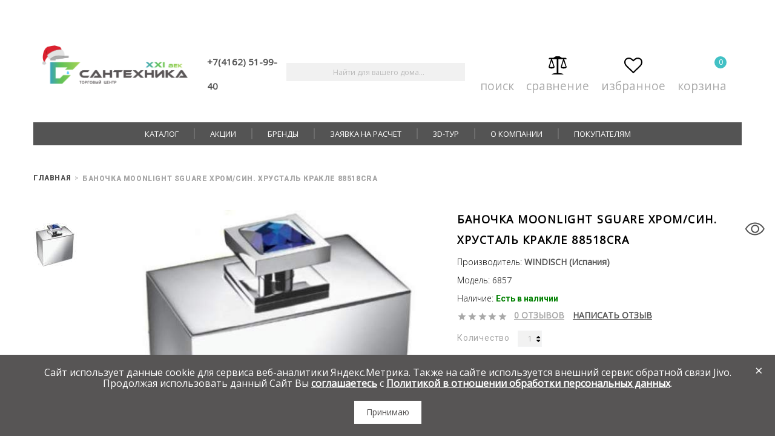

--- FILE ---
content_type: text/html; charset=utf-8
request_url: https://santeh21.ru/banochka-moonlight-sguare-xromsin-xrustal-krakle-88518cra-1
body_size: 18600
content:
<!DOCTYPE html>
<!--[if IE]><![endif]-->
<!--[if IE 8 ]><html dir="ltr" lang="ru" class="ie8"><![endif]-->
<!--[if IE 9 ]><html dir="ltr" lang="ru" class="ie9"><![endif]-->
<!--[if (gt IE 9)|!(IE)]><!-->
<html dir="ltr" lang="ru" class="">
<!--<![endif]-->
<head>
	<meta charset="UTF-8" />
	<meta name="viewport" content="width=device-width, initial-scale=1">
	<meta http-equiv="X-UA-Compatible" content="IE=edge">
	<title></title>
	<base href="https://santeh21.ru/" />
		<meta name="description" content="Баночка Moonlight sguare хром/син. хрусталь кракле 88518CRA, 6857, 9350 руб., 6857, , WINDISCH," />
			<meta name="keywords" content= "Баночка Moonlight sguare хром/син. хрусталь кракле 88518CRA" />
			<meta property="og:description" content="
	Баночка Moonlight sguare хром/син. хрусталь кракле 88518CRA, 6857, 9350 руб., 6857, , WINDISCH" /> 
		<meta property="og:title" content="Баночка Moonlight sguare хром/син. хрусталь кракле 88518CRA" /> 
		<meta property="og:url" content="https://santeh21.ru/banochka-moonlight-sguare-xromsin-xrustal-krakle-88518cra-1" /> 
		<meta property="og:image" content="https://santeh21.ru/image/cache/data/Aksessuary-WINDISCH/44418.750x0-1000x1000.jpg" /> 
		<meta property="og:image:width" content="1000" /> 
		<meta property="og:image:height" content="1000" /> 
	    <meta name="yandex-verification" content="65afc9f80ca3d5ff" />
	<!-- Fonts -->
	

	<link href="catalog/view/javascript/font-awesome/css/font-awesome.min.css" rel="stylesheet" type="text/css" />
	<!-- END Fonts -->
	<link href="catalog/view/javascript/bootstrap/css/bootstrap.min.css" rel="stylesheet" media="screen" />

	
	<link href="catalog/view/theme/theme725/js/owl.carousel/assets/owl.carousel.css" rel="stylesheet">
	<link href="catalog/view/theme/theme725/stylesheet/material-design.css" rel="stylesheet">
	<link href="catalog/view/theme/theme725/stylesheet/material-icons.css" rel="stylesheet">
	<link href="catalog/view/theme/theme725/stylesheet/fl-outicons.css" rel="stylesheet">
	<link href="catalog/view/theme/theme725/js/fancybox/jquery.fancybox.css" rel="stylesheet">
	<link href="catalog/view/theme/theme725/stylesheet/photoswipe.css" rel="stylesheet">
	<link href="catalog/view/theme/theme725/stylesheet/stylesheet.css" rel="stylesheet">
	<link href="catalog/view/theme/theme725/stylesheet/max.css" rel="stylesheet">
	<link href="catalog/view/theme/theme725/stylesheet/newyear.css" rel="stylesheet">
    <link href="https://fonts.googleapis.com/css2?family=Open+Sans:wght@300;400&display=swap" rel="stylesheet">

	
		<link id="color_scheme" href="catalog/view/theme/theme725/stylesheet/color_schemes/color_scheme_4.css" rel="stylesheet">
	
			<link href="https://santeh21.ru/banochka-moonlight-sguare-xromsin-xrustal-krakle-88518cra-1" rel="canonical" />
		<link href="https://santeh21.ru/image/catalog/favicon.png" rel="icon" />
		<link href="//fonts.googleapis.com/css?family=Roboto:400,500,700,900&amp;subset=cyrillic&display=swap" rel="stylesheet">
	<link href="https://fonts.googleapis.com/css?family=Comfortaa:400,500,600&display=swap&subset=cyrillic,cyrillic-ext" rel="stylesheet">
	<!--<script src="catalog/view/javascript/jquery/jquery-2.1.1.min.js" type="text/javascript"></script> -->
    <script src="https://ajax.googleapis.com/ajax/libs/jquery/2.2.1/jquery.min.js"></script>
	<script src="catalog/view/javascript/bootstrap/js/bootstrap.min.js" type="text/javascript"></script>
	<script src="catalog/view/javascript/jquery.hyphen.ru.min.js" type="text/javascript" defer></script>
	<!-- ChiefSlider CSS -->
	<link rel="stylesheet" href="catalog/view/theme/theme725/stylesheet/chief-slider.min.css">
	<link rel="stylesheet" href="https://santeh21.ru/dist/css/bvi.css" type="text/css">
	<!-- ChiefSlider JavaScript -->
	<script defer src="catalog/view/theme/theme725/js/chief-slider.min.js" defer></script>

		<script src="catalog/view/theme/theme725/js/jquery.elevatezoom.js" type="text/javascript"></script>
		<script src="catalog/view/theme/theme725/js/tmmegamenu/superfish.min.js" type="text/javascript"></script>
		<script src="catalog/view/theme/theme725/js/tmmegamenu/jquery.rd-navbar.min.js" type="text/javascript"></script>
		</head>
<body class="product-product-20011">
<!-- Новый год -->




<div class="bvi-wrap">
    <a itemprop="copy" href="#" class="bvi-open">
        <svg xmlns="http://www.w3.org/2000/svg" width="36" height="36" viewBox="0 0 36 36"><path fill="currentColor" d="M33.62 17.53c-3.37-6.23-9.28-10-15.82-10S5.34 11.3 2 17.53l-.28.47l.26.48c3.37 6.23 9.28 10 15.82 10s12.46-3.72 15.82-10l.26-.48Zm-15.82 8.9C12.17 26.43 7 23.29 4 18c3-5.29 8.17-8.43 13.8-8.43S28.54 12.72 31.59 18c-3.05 5.29-8.17 8.43-13.79 8.43" class="clr-i-outline clr-i-outline-path-1"/><path fill="currentColor" d="M18.09 11.17A6.86 6.86 0 1 0 25 18a6.86 6.86 0 0 0-6.91-6.83m0 11.72A4.86 4.86 0 1 1 23 18a4.87 4.87 0 0 1-4.91 4.89" class="clr-i-outline clr-i-outline-path-2"/><path fill="none" d="M0 0h36v36H0z"/></svg>
    </a>
</div>

<style>
.bvi-wrap {
    z-index: 1000;
    position: fixed;
    right: 0;
    top: 50%;
    padding: 0 15px;
    border-radius: 5px 0 0 5px;
    background-color: #fff;
}
</style>

	<p id="gl_path" class="hidden">theme725</p>
	<div id="page">
		<!--<div id="page-preloader" class="visible"><span class="preloader"></span></div>-->
		<div class="ie-warning">
			<a href="http://windows.microsoft.com/en-us/internet-explorer/download-ie">
				<img src="catalog/view/theme/theme725/image/warning_bar_0000_us.jpg" border="0" height="75" width="1170" alt="You are using an outdated browser. For a faster, safer browsing experience, upgrade for free today."/>
			</a>
		</div>
		<header>

	
							<div class="header-top">
                    <div class="container">
                        <div class="header-mobile-logo">
                            							<a href="https://santeh21.ru/"><img src="/image/catalog/white-logo-new-year.png" title="Сантехника 21 век" alt="Сантехника 21 век" class="img-responsive test1"></a>
                        </div>
                        <div class="logo">
		<a href="https://santeh21.ru/"><img src="/image/catalog/dark-logo-new-year.png" title="Сантехника 21 век" alt="Сантехника 21 век" class="img-responsive"></a>
</div><div class="html-module header_phone_module">
			<div class="box-heading"><h3>header_phone_module</h3></div>
		
	<div class="content"><div class="header-phone">
    <div class="header-phone-number">
        <a href="tel:+7(4162) 51-99-40" class="phone-form-link"><i class="phone-icon"></i></a><a href="tel:+7(4162) 51-99-40">+7(4162) 51-99-40</a></div>
</div></div>
</div>
<div id="search" class="search">
	<input type="text" name="search" value="" placeholder="Найти для вашего дома..." />
	<button type="button" class="button-search"><span>Поиск</span></button>
</div><div class="html-module header_search_button">
			<div class="box-heading"><h3>header_search_button</h3></div>
		
	<div class="content"><nav id="top-search" class="nav toggle-wrap">
    <a href="#" class="search-link"><i class="search-icon"></i><span>Поиск</span></a>
</nav></div>
</div>
<div class="html-module header_compare">
			<div class="box-heading"><h3>header_compare</h3></div>
		
	<div class="content"><nav id="top-compare" class="nav toggle-wrap">
    <a href="/compare-products/" class="compare-link"><i class="compare-icon"></i>Сравнение</a>
</nav></div>
</div>
<div class="html-module header_wishlist_module">
			<div class="box-heading"><h3>header_wishlist_module</h3></div>
		
	<div class="content"><nav id="top-wishlist" class="nav toggle-wrap">
    <a href="/wishlist/" class="wishlist-link"><i class="heart-icon"></i><span>Избранное</span></a>
</nav></div>
</div>
<div class="box-cart">
	<div id="cart" class="cart toggle-wrap">
		<button type="button" data-loading-text="Загрузка..." class="toggle">
			<div class="cart-button-block">
                <i class="cart-icon"></i>
			    <span class="cartlabel">Корзина </span>
			</div>
			<strong>Корзина </strong>
			<span id="cart-total" class="cart-total"> Товаров 0 </span>
						<span id="cart-total2" class="cart-total2">0</span>
					</button>
		<ul class="pull-right toggle_cont">
			<li>
				<h3>Корзина </h3>
			</li>
						<li>
				<p class="text-left">Ваша корзина пуста!</p>
			</li>
					</ul>
	</div>
</div>                    </div>
                </div>
						
						
							<div class="navigation"> <div class="container"> <div class="megamenu">
	<!--<h3>--><!--</h3>-->
	<ul class="sf-menu">
				<li >
						<a href="https://santeh21.ru/katalog">Каталог</a>
									<ul class="simple_menu">
<li>
<a href="https://santeh21.ru/tovery-dnya" >Товары дня</a>
</li>
<li>
<a href="https://santeh21.ru/vannaya-komnata"  class="parent">Ванная комната</a><ul class="simple_menu">
<li>
<a href="https://santeh21.ru/vanny" >Ванны</a>
</li>
<li>
<a href="https://santeh21.ru/dushevye-kabiny-i-boksy"  class="parent">Душевые кабины и боксы</a><ul class="simple_menu">
<li>
<a href="https://santeh21.ru/dushevye-boksy" >Душевые боксы</a>
</li>
<li>
<a href="https://santeh21.ru/dushevye-kabiny" >Душевые кабины</a>
</li>

</ul>

</li>
<li>
<a href="https://santeh21.ru/dushevye-ograzhdeniya-i-poddony"  class="parent">Душевые ограждения и поддоны</a><ul class="simple_menu">
<li>
<a href="https://santeh21.ru/dushevye-ograzhdeniya"  class="parent">Душевые ограждения</a><ul class="simple_menu">
<li>
<a href="https://santeh21.ru/dushevye-ugly" >Угловые ограждения</a>
</li>
<li>
<a href="https://santeh21.ru/dver-v-nishu" >Дверь в нишу</a>
</li>
<li>
<a href="https://santeh21.ru/shtory-dlya-vannoj" >Шторы для ванны</a>
</li>

</ul>

</li>
<li>
<a href="https://santeh21.ru/dushevye-poddony" >Душевые поддоны</a>
</li>

</ul>

</li>
<li>
<a href="https://santeh21.ru/dushevaya-programma"  class="parent">Душевая программа</a><ul class="simple_menu">
<li>
<a href="https://santeh21.ru/vodosberegayuschie-dushevye-lejki" >Водосберегающие душевые лейки</a>
</li>
<li>
<a href="https://santeh21.ru/dushevye-lejki" >Душевые лейки</a>
</li>
<li>
<a href="https://santeh21.ru/dushevye-lejki-dlya-domashnih-pitomcev" >Душевые лейки для домашних питомцев</a>
</li>
<li>
<a href="https://santeh21.ru/dushevye-stojki" >Душевые стойки</a>
</li>
<li>
<a href="https://santeh21.ru/dushevye-shlangi" >Душевые шланги</a>
</li>
<li>
<a href="https://santeh21.ru/massazhnye-dushevye-lejki" >Массажные душевые лейки</a>
</li>
<li>
<a href="https://santeh21.ru/smennye-kartridzhi-sonaki" >Сменные картриджи SONAKI</a>
</li>
<li>
<a href="https://santeh21.ru/universalnye-filtry-dlya-vody-vitapure" >Универсальные фильтры для воды VitaPure</a>
</li>

</ul>

</li>
<li>
<a href="https://santeh21.ru/rakoviny"  class="parent">Раковины</a><ul class="simple_menu">
<li>
<a href="https://santeh21.ru/rakovina-na-stoleshnicu" >Раковины на столешницу</a>
</li>
<li>
<a href="https://santeh21.ru/umyvalnik-s-pedestalom" >Умывальник с пьедесталом</a>
</li>

</ul>

</li>
<li>
<a href="https://santeh21.ru/mebel-dlya-vannyh-komnat"  class="parent">Мебель для ванных комнат</a><ul class="simple_menu">
<li>
<a href="https://santeh21.ru/zerkala" >Зеркала</a>
</li>
<li>
<a href="https://santeh21.ru/zerkalnye-shkafy" >Зеркальные шкафы</a>
</li>
<li>
<a href="https://santeh21.ru/komplekty" >Комплекты</a>
</li>
<li>
<a href="https://santeh21.ru/penaly" >Пеналы</a>
</li>
<li>
<a href="https://santeh21.ru/polki" >Полки</a>
</li>
<li>
<a href="https://santeh21.ru/tumby-s-rakovinami" >Тумбы с раковинами</a>
</li>
<li>
<a href="https://santeh21.ru/shkafy-i-tumby" >Шкафы и тумбы</a>
</li>
<li>
<a href="https://santeh21.ru/ekrany-dlya-vann" >Экраны для ванн</a>
</li>

</ul>

</li>
<li>
<a href="https://santeh21.ru/podgolovniki" >Подголовники</a>
</li>
<li>
<a href="https://santeh21.ru/karnizy" >Карнизы</a>
</li>
<li>
<a href="https://santeh21.ru/aksessuary-dlya-vannoj-komnaty"  class="parent">Аксессуары</a><ul class="simple_menu">
<li>
<a href="https://santeh21.ru/aksessuary-dlya-doma" >Аксессуары для дома</a>
</li>
<li>
<a href="https://santeh21.ru/aksessuary-dlya-obschestvennyh-mest" >Аксессуары для общественных мест</a>
</li>

</ul>

</li>

</ul>

</li>
<li>
<a href="https://santeh21.ru/tualet"  class="parent">Туалет</a><ul class="simple_menu">
<li>
<a href="https://santeh21.ru/unitazy"  class="parent">Унитазы</a><ul class="simple_menu">
<li>
<a href="https://santeh21.ru/belyj-unitaz" >Белый унитаз</a>
</li>
<li>
<a href="https://santeh21.ru/impulsnye-unitazy" >Импульсные унитазы</a>
</li>
<li>
<a href="https://santeh21.ru/napolnye-unitazy" >Напольные унитазы</a>
</li>
<li>
<a href="https://santeh21.ru/unitaz-cersanit" >Унитаз Cersanit</a>
</li>
<li>
<a href="https://santeh21.ru/unitaz-kompakt" >Унитаз-компакт</a>
</li>
<li>
<a href="https://santeh21.ru/unitazy-podvesnye"  class="parent">Унитазы подвесные</a><ul class="simple_menu">
<li>
<a href="https://santeh21.ru/podvesnoj-bezobodkovyj-unitaz" >Подвесной безободковый унитаз</a>
</li>
<li>
<a href="https://santeh21.ru/podvesnoj-unitaz-s-sidenjem-mikrolift" >Подвесной унитаз с сиденьем микролифт</a>
</li>

</ul>

</li>

</ul>

</li>
<li>
<a href="https://santeh21.ru/bide" >Биде</a>
</li>
<li>
<a href="https://santeh21.ru/pissuary" >Писсуары</a>
</li>
<li>
<a href="https://santeh21.ru/peregorodki-dlya-pissuarov" >Перегородки для писсуаров</a>
</li>
<li>
<a href="https://santeh21.ru/gigienicheskie-dushevye" >Гигиенические души</a>
</li>
<li>
<a href="https://santeh21.ru/installyacii-dlya-podvesnyh-unitazov" >Инсталляции для подвесных унитазов</a>
</li>

</ul>

</li>
<li>
<a href="https://santeh21.ru/kuhnya"  class="parent">Кухня</a><ul class="simple_menu">
<li>
<a href="https://santeh21.ru/kuhonnye-mojki"  class="parent">Кухонные мойки</a><ul class="simple_menu">
<li>
<a href="https://santeh21.ru/mojki-iz-iskusstvennogo-kamnya" >Мойки из искусственного камня</a>
</li>
<li>
<a href="https://santeh21.ru/mojki-iz-nerzhaveyushej-stali" >Мойки из нержавеющей стали</a>
</li>

</ul>

</li>

</ul>

</li>
<li>
<a href="https://santeh21.ru/smesiteli-obshchaya"  class="parent">Смесители</a><ul class="simple_menu">
<li>
<a href="https://santeh21.ru/smesiteli" >Смесители для ванны</a>
</li>
<li>
<a href="https://santeh21.ru/smesiteli-2" >Смесители для кухни</a>
</li>
<li>
<a href="https://santeh21.ru/smesiteli-dlya-umyvalnika" >Смесители для умывальника</a>
</li>
<li>
<a href="https://santeh21.ru/smesiteli-na-bort-vanny" >Смесители на борт ванны</a>
</li>

</ul>

</li>
<li>
<a href="https://santeh21.ru/bassejny" >Бассейны</a>
</li>
<li>
<a href="https://santeh21.ru/komplektuyuschie"  class="parent">Комплектующие</a><ul class="simple_menu">
<li>
<a href="https://santeh21.ru/komplektuyuschie-dlya-unitazov"  class="parent">Комплектующие для унитазов</a><ul class="simple_menu">
<li>
<a href="https://santeh21.ru/armatura-dlya-unitaza" >Арматура для унитаза</a>
</li>
<li>
<a href="https://santeh21.ru/bachok-dlya-unitaza" >Бачок для унитаза</a>
</li>

</ul>

</li>
<li>
<a href="https://santeh21.ru/komplektuyuschie-dlya-vann" >Комплектующие для ванн</a>
</li>
<li>
<a href="https://santeh21.ru/komplektuyuschie-dlya-rakovin"  class="parent">Комплектующие для раковин</a><ul class="simple_menu">
<li>
<a href="https://santeh21.ru/slivy" >Сливы</a>
</li>

</ul>

</li>
<li>
<a href="https://santeh21.ru/tepliy-pol-komplektyuschie" >Комплектующие для теплого пола</a>
</li>
<li>
<a href="https://santeh21.ru/komplektuyuschie-k-radiatoram" >Комплектующие к радиаторам</a>
</li>
<li>
<a href="https://santeh21.ru/komplektuyuschie-k-smesitelyam" >Комплектующие к смесителям</a>
</li>
<li>
<a href="https://santeh21.ru/zapornaya_armatura"  class="parent">Запорная арматура</a><ul class="simple_menu">
<li>
<a href="https://santeh21.ru/Giacomini_proizvoditel" >Giacomini</a>
</li>
<li>
<a href="https://santeh21.ru/stout" >STOUT</a>
</li>

</ul>

</li>
<li>
<a href="https://santeh21.ru/kollektor-i"  class="parent">Коллекторы и коллекторные группы</a><ul class="simple_menu">
<li>
<a href="https://santeh21.ru/balansirovochnye-kollektory" >Балансировочные коллекторы</a>
</li>
<li>
<a href="https://santeh21.ru/gidravlicheskie-razdeliteli" >Гидравлические разделители</a>
</li>
<li>
<a href="https://santeh21.ru/gruppy-bezopasnosti" >Группы безопасности</a>
</li>
<li>
<a href="https://santeh21.ru/kollektornye-shkafy" >Коллекторные шкафы</a>
</li>
<li>
<a href="https://santeh21.ru/kollektory" >Коллекторы</a>
</li>
<li>
<a href="https://santeh21.ru/modulnye-kollektory" >Модульные коллекторы</a>
</li>
<li>
<a href="https://santeh21.ru/raspredelitelnye-kollektory" >Распределительные коллекторы</a>
</li>
<li>
<a href="https://santeh21.ru/termogidravlicheskie-razdeliteli" >Термогидравлические разделители</a>
</li>

</ul>

</li>
<li>
<a href="https://santeh21.ru/kontrolno-izmeritelnye-pribory" >Контрольно-измерительные приборы</a>
</li>

</ul>

</li>
<li>
<a href="https://santeh21.ru/vodosnabzhenie"  class="parent">Тепло/Водоснабжение</a><ul class="simple_menu">
<li>
<a href="https://santeh21.ru/otoplenie"  class="parent">Отопление</a><ul class="simple_menu">
<li>
<a href="https://santeh21.ru/baki-membrannye-krasnye" >Баки мембранные (красные)</a>
</li>
<li>
<a href="https://santeh21.ru/konvektory"  class="parent">Конвекторы</a><ul class="simple_menu">
<li>
<a href="https://santeh21.ru/konvektory-vstraivamye" >Конвекторы встраивамые</a>
</li>

</ul>

</li>
<li>
<a href="https://santeh21.ru/kotly-otopleniya"  class="parent">Котлы отопления</a><ul class="simple_menu">
<li>
<a href="https://santeh21.ru/komplektuyuschie-k-kotlam-otopleniya" >Комплектующие к котлам отопления</a>
</li>
<li>
<a href="https://santeh21.ru/tverdotoplivnye-kotly"  class="parent">Твердотопливные котлы</a><ul class="simple_menu">
<li>
<a href="https://santeh21.ru/atmos" >Atmos</a>
</li>
<li>
<a href="https://santeh21.ru/dakon" >Dakon</a>
</li>
<li>
<a href="https://santeh21.ru/defro" >Defro</a>
</li>
<li>
<a href="https://santeh21.ru/heiztechnik" >Heiztechnik</a>
</li>
<li>
<a href="https://santeh21.ru/kalvis" >Kalvis</a>
</li>
<li>
<a href="https://santeh21.ru/roda" >Roda</a>
</li>

</ul>

</li>
<li>
<a href="https://santeh21.ru/elektrokotly"  class="parent">Электрические котлы</a><ul class="simple_menu">
<li>
<a href="https://santeh21.ru/termostajl" >Термостайл</a>
</li>

</ul>

</li>

</ul>

</li>
<li>
<a href="https://santeh21.ru/radiatory-otopleniya"  class="parent">Радиаторы отопления</a><ul class="simple_menu">
<li>
<a href="https://santeh21.ru/komplektuyuschie-k-radiatoram-1" >Комплектующие к радиаторам</a>
</li>

</ul>

</li>

</ul>

</li>
<li>
<a href="https://santeh21.ru/teplyj-pol"  class="parent">Теплый пол</a><ul class="simple_menu">
<li>
<a href="https://santeh21.ru/vodyanoj-teplyj-pol"  class="parent">Водяной теплый пол</a><ul class="simple_menu">
<li>
<a href="https://santeh21.ru/kollektory-dlya-teplogo-pola" >Коллекторы для теплого пола</a>
</li>
<li>
<a href="https://santeh21.ru/komplektuyuschie-dlya-teplogo-pola" >Комплектующие для теплого пола</a>
</li>
<li>
<a href="https://santeh21.ru/maty-dlya-teplogo-pola" >Маты для теплого пола</a>
</li>
<li>
<a href="https://santeh21.ru/nasosnye-gruppy" >Насосные группы</a>
</li>
<li>
<a href="https://santeh21.ru/truba-dlya-teplogo-pola" >Труба для теплого пола</a>
</li>
<li>
<a href="https://santeh21.ru/shkafy-kollektornye" >Шкафы коллекторные</a>
</li>

</ul>

</li>
<li>
<a href="https://santeh21.ru/kabel-samoreguliruschijsya" >Кабель саморегулирущийся</a>
</li>
<li>
<a href="https://santeh21.ru/elektricheskij-teplyj-pol"  class="parent">Электрический теплый пол</a><ul class="simple_menu">
<li>
<a href="https://santeh21.ru/komplektuyushchie-dlya-ehlektricheskogo-teplogo-pola" >Комплектующие для теплого пола</a>
</li>
<li>
<a href="https://santeh21.ru/nagrevatelnyj-mat-dlya-teplogo-pola" >Нагревательный мат для теплого пола</a>
</li>
<li>
<a href="https://santeh21.ru/plenochnyj-teplyj-pol" >Пленочный теплый пол</a>
</li>
<li>
<a href="https://santeh21.ru/sterzhnevoj-teplyj-pol" >Стержневой теплый пол</a>
</li>
<li>
<a href="https://santeh21.ru/termoregulyatory" >Терморегуляторы</a>
</li>

</ul>

</li>

</ul>

</li>
<li>
<a href="https://santeh21.ru/polotencesushiteli-i-komplektuyushie-k-nim" >Полотенцесушители и комплектующие к ним</a>
</li>
<li>
<a href="https://santeh21.ru/vodonagrevateli-obshchaya"  class="parent">Водонагреватели</a><ul class="simple_menu">
<li>
<a href="https://santeh21.ru/komplektuyuschie-k-vodonagrevatelyam" >Комплектующие к водонагревателям</a>
</li>
<li>
<a href="https://santeh21.ru/vodonagrevateli" >Водонагреватели</a>
</li>

</ul>

</li>
<li>
<a href="https://santeh21.ru/nasosy-sanitarnye"  class="parent">Насосное оборудование</a><ul class="simple_menu">
<li>
<a href="https://santeh21.ru/avtomaticheskie-stancii-vodosnabzheniya" >Автоматические станции водоснабжения</a>
</li>
<li>
<a href="https://santeh21.ru/baki-membrannye-sinie" >Баки мембранные (синие)</a>
</li>
<li>
<a href="https://santeh21.ru/nasosy-povysheniya-davleniya" >Насосы повышения давления</a>
</li>
<li>
<a href="https://santeh21.ru/nasosy-sanitarnye-drenazhnye" >Насосы санитарные , дренажные</a>
</li>
<li>
<a href="https://santeh21.ru/nasosy-cirkulyacionnye" >Насосы циркуляционные</a>
</li>
<li>
<a href="https://santeh21.ru/poverhnostnye-nasosy-nal" >Поверхностные насосы</a>
</li>
<li>
<a href="https://santeh21.ru/pogruzhnye-nasosy" >Погружные насосы</a>
</li>

</ul>

</li>
<li>
<a href="https://santeh21.ru/truby"  class="parent">Трубы</a><ul class="simple_menu">
<li>
<a href="https://santeh21.ru/obsadnaya-truba"  class="parent">Обсадная труба</a><ul class="simple_menu">
<li>
<a href="https://santeh21.ru/truba" >Обсадная труба</a>
</li>
<li>
<a href="https://santeh21.ru/filtr-dlya-obsadnoj-truby" >Фильтр для обсадной трубы</a>
</li>

</ul>

</li>
<li>
<a href="https://santeh21.ru/polipropilenovyi-truby"  class="parent">Полипропиленовые трубы и фитинги</a><ul class="simple_menu">
<li>
<a href="https://santeh21.ru/truba-polipropilenovaya-armirovannaya"  class="parent">Труба полипропиленовая армированная</a><ul class="simple_menu">
<li>
<a href="https://santeh21.ru/truba-polipropilenovaya-armirovannaya-vnutri"  class="parent">С внутренней армировкой</a><ul class="simple_menu">
<li>
<a href="https://santeh21.ru/blue-ocean" >BlueOcean</a>
</li>
<li>
<a href="https://santeh21.ru/proaqua" >ProAqua</a>
</li>

</ul>

</li>
<li>
<a href="https://santeh21.ru/s-naruzhnoj-armirovkoj"  class="parent">С наружной армировкой</a><ul class="simple_menu">
<li>
<a href="https://santeh21.ru/proaqua-narug" >ProAqua</a>
</li>

</ul>

</li>

</ul>

</li>
<li>
<a href="https://santeh21.ru/truba-polipropilenovaya-nearmirovannaya" >Труба полипропиленовая не армированная</a>
</li>

</ul>

</li>
<li>
<a href="https://santeh21.ru/truba-iz-gofrirovannoj-nerzhaveyuschej-stali" >Труба из гофрированной нержавеющей стали</a>
</li>
<li>
<a href="https://santeh21.ru/truba-metalloplastikovaya" >Труба металлопластиковая</a>
</li>
<li>
<a href="https://santeh21.ru/truby-iz-sshitogo-polietilena"  class="parent">Трубы из сшитого полиэтилена</a><ul class="simple_menu">
<li>
<a href="https://santeh21.ru/dlya-vodosnabzheniya" >Для водоснабжения</a>
</li>
<li>
<a href="https://santeh21.ru/dlya-otopleniya" >Для отопления</a>
</li>
<li>
<a href="https://santeh21.ru/dlya-teplogo-pola" >Для теплого пола</a>
</li>
<li>
<a href="https://santeh21.ru/truby-iz-shitogo-polietilena-stout" >Трубы из шитого полиэтилена STOUT</a>
</li>

</ul>

</li>
<li>
<a href="https://santeh21.ru/fitingi"  class="parent">Фитинги</a><ul class="simple_menu">
<li>
<a href="https://santeh21.ru/aksialnye-fitingi-stout" >Аксиальные фитинги</a>
</li>
<li>
<a href="https://santeh21.ru/kompressionnye" >Компрессионные фитинги</a>
</li>
<li>
<a href="https://santeh21.ru/fitingi-lat-nal" >Латунные резьбовые фитинги</a>
</li>
<li>
<a href="https://santeh21.ru/press-fiting-metalloplastikovyj" >Пресс-фитинг металлопластиковый</a>
</li>
<li>
<a href="https://santeh21.ru/propilen"  class="parent">Пропиленовые фитинги</a><ul class="simple_menu">
<li>
<a href="https://santeh21.ru/blueocean" >BlueOcean</a>
</li>
<li>
<a href="https://santeh21.ru/proaqua-prop-fiting" >ProAqua</a>
</li>

</ul>

</li>
<li>
<a href="https://santeh21.ru/push-fiting-metalloplastikovyj" >Пуш-фитинг металлопластиковый</a>
</li>
<li>
<a href="https://santeh21.ru/chernoe-zhelezo" >Фитинги из черного металла</a>
</li>
<li>
<a href="https://santeh21.ru/nerzhavejka" >Фитинги для труб из нержавеющей стали</a>
</li>

</ul>

</li>

</ul>

</li>

</ul>

</li>
<li>
<a href="https://santeh21.ru/vodoslivnaya-armatura"  class="parent">Водоотведение</a><ul class="simple_menu">
<li>
<a href="https://santeh21.ru/vodoslivnaya-armatura-1"  class="parent">Водосливная арматура</a><ul class="simple_menu">
<li>
<a href="https://santeh21.ru/gofry-sifony" >Гофры, сифоны</a>
</li>
<li>
<a href="https://santeh21.ru/trapy" >Трапы</a>
</li>

</ul>

</li>
<li>
<a href="https://santeh21.ru/kanalizaciya"  class="parent">Канализация</a><ul class="simple_menu">
<li>
<a href="https://santeh21.ru/vnutrennyaya-kanalizaciya" >Внутренняя канализация</a>
</li>
<li>
<a href="https://santeh21.ru/naruzhnyaya-kanalizaciya" >Наружняя канализация</a>
</li>

</ul>

</li>
<li>
<a href="https://santeh21.ru/komplektuyuschie-dlya-vodootvedeniya" >Комплектующие для водоотведения</a>
</li>

</ul>

</li>
<li>
<a href="https://santeh21.ru/krepezh"  class="parent">Крепеж</a><ul class="simple_menu">
<li>
<a href="https://santeh21.ru/ankera-i-dyubel-gvozdi"  class="parent">Анкера и дюбель-гвозди</a><ul class="simple_menu">
<li>
<a href="https://santeh21.ru/anker-bolt" >Анкер-болт</a>
</li>
<li>
<a href="https://santeh21.ru/dyubel-plastmassovyj" >Дюбель пластмассовый </a>
</li>
<li>
<a href="https://santeh21.ru/dyubel-ramnyj" >Дюбель рамный</a>
</li>
<li>
<a href="https://santeh21.ru/dyubel-gvozd" >Дюбель-гвоздь</a>
</li>

</ul>

</li>
<li>
<a href="https://santeh21.ru/rezbovoj-krepezh"  class="parent">Резьбовой крепеж</a><ul class="simple_menu">
<li>
<a href="https://santeh21.ru/bolty" >Болты</a>
</li>
<li>
<a href="https://santeh21.ru/krepezh-vinty" >Винты</a>
</li>
<li>
<a href="https://santeh21.ru/krepezh-gajki" >Гайки</a>
</li>
<li>
<a href="https://santeh21.ru/krepezh-shpilki" >Шпильки</a>
</li>

</ul>

</li>
<li>
<a href="https://santeh21.ru/samorezy"  class="parent">Саморезы</a><ul class="simple_menu">
<li>
<a href="https://santeh21.ru/samorez-shsgd" >Саморез ШСГД</a>
</li>
<li>
<a href="https://santeh21.ru/samorez-shsgm" >Саморез ШСГМ</a>
</li>
<li>
<a href="https://santeh21.ru/samorez-shsmm" >Саморез ШСММ</a>
</li>
<li>
<a href="https://santeh21.ru/shurup-santehnicheskij" >Шуруп сантехнический</a>
</li>

</ul>

</li>
<li>
<a href="https://santeh21.ru/homuty" >Хомуты</a>
</li>
<li>
<a href="https://santeh21.ru/shajby" >Шайбы</a>
</li>

</ul>

</li>
<li>
<a href="https://santeh21.ru/instrument"  class="parent">Инструменты</a><ul class="simple_menu">
<li>
<a href="https://santeh21.ru/izmeritelnaya-tehnika"  class="parent">Измерительная техника</a><ul class="simple_menu">
<li>
<a href="https://santeh21.ru/urovni" >Уровни</a>
</li>

</ul>

</li>
<li>
<a href="https://santeh21.ru/ruchnoj-instrument"  class="parent">Ручной инструмент</a><ul class="simple_menu">
<li>
<a href="https://santeh21.ru/vantuzy" >Вантузы</a>
</li>
<li>
<a href="https://santeh21.ru/klyuchi-nabory-klyuchej" >Ключи, наборы ключей</a>
</li>
<li>
<a href="https://santeh21.ru/ploskogubcy-bokorezy" >Плоскогубцы, бокорезы</a>
</li>

</ul>

</li>
<li>
<a href="https://santeh21.ru/rashodnye-materialy"  class="parent">Расходные материалы</a><ul class="simple_menu">
<li>
<a href="https://santeh21.ru/bity" >Биты</a>
</li>
<li>
<a href="https://santeh21.ru/bury-sverla" >Буры, сверла</a>
</li>
<li>
<a href="https://santeh21.ru/diski-otreznye" >Диски отрезные</a>
</li>
<li>
<a href="https://santeh21.ru/zubila-piki" >Зубила, пики</a>
</li>
<li>
<a href="https://santeh21.ru/koronki" >Коронки</a>
</li>
<li>
<a href="https://santeh21.ru/metchiki-plashki-rezcy-kluppy" >Метчики, плашки, резцы, клуппы</a>
</li>

</ul>

</li>

</ul>

</li>
<li>
<a href="https://santeh21.ru/germetizaciya"  class="parent">Герметизация</a><ul class="simple_menu">
<li>
<a href="https://santeh21.ru/anaerobnyj-uplotn-metallich-soedinenij-quickspacer" >Анаэробный уплотн.металлич соединений</a>
</li>
<li>
<a href="https://santeh21.ru/indikatornye-poloski" >Индикаторные полоски</a>
</li>
<li>
<a href="https://santeh21.ru/lenty-samoskleivayusch-silikonovye" >Ленты самосклеивающ. силиконовые</a>
</li>
<li>
<a href="https://santeh21.ru/obezzhirivatel-detergent" >Обезжириватель детергент</a>
</li>
<li>
<a href="https://santeh21.ru/oborudovanie-nasosnoe" >Оборудование насосное</a>
</li>
<li>
<a href="https://santeh21.ru/ochki" >Очки</a>
</li>
<li>
<a href="https://santeh21.ru/perchatki" >Перчатки</a>
</li>
<li>
<a href="https://santeh21.ru/reagenty" >Реагенты</a>
</li>
<li>
<a href="https://santeh21.ru/sprei" >Спреи</a>
</li>

</ul>

</li>
<li>
<a href="https://santeh21.ru/sistemy-otchistki-vody" >Системы отчистки воды</a>
</li>
<li>
<a href="https://santeh21.ru/sredstva-po-uhodu" >Средства по уходу</a>
</li>

</ul>

					</li>
				<li >
						<a href="https://santeh21.ru/specials">Акции</a>
								</li>
				<li >
						<a href="https://santeh21.ru/brands">Бренды</a>
								</li>
				<li >
						<a href="https://santeh21.ru/zayavka-na-raschet">Заявка на расчет</a>
								</li>
				<li >
						<a href="https://santeh21.ru/3d-tur">3D-тур</a>
								</li>
				<li >
						<a href="https://santeh21.ru/contact-us">О компании</a>
								</li>
				<li class="sf-with-mega">
						<a href="/pokupatelyam">Покупателям</a>
									<ul class="sf-mega" >
							</ul>
					</li>
			</ul>
</div>
<script>
	(function ($) {
		$(window).load(function () {
			var o = $('.sf-menu');
//			var parent = $('.sf-menu > li.sfHover');
			var parent = undefined;
			o.superfish({
				speed:         '0',           // speed of the opening animation. Equivalent to second parameter of jQuery’s .animate() method
				speedOut:      '0',
				onInit: function() {
					if ($('body #superfish_bg_layout').length == 0) {
						$('body').prepend('<div id="superfish_bg_layout" style="background-color: #000;position: fixed;width: 100%;height: 100%;z-index: 1;opacity: 0.6;display:none;"></div>');
						console.log('prepended!');
					}
				},
				onBeforeShow: function() {
					if (!parent) parent = this;
//					console.log(parent);
					if ($(parent).css("display") == "none") {
//						$('#superfish_bg_layout').fadeIn();
					}
				},
				onHide: function() {
					console.log(this);
					if ($(parent).css("display") == "none") {
//						$('#superfish_bg_layout').fadeOut();
					}
				},
			});
			o.find('li a').each(function () {
				if ($(location).attr('href').indexOf($(this).attr('href')) >= 0){
					$(this).addClass('active');
					return;
				}
			});
			if (o.parents('aside').length){
				var width = $('.container').outerWidth() - $('aside').outerWidth();
				o.find('.sf-mega').each(function () {
					$(this).width(width);
				})
			}
            $('li.sf-with-mega > a[href="/pokupatelyam"] + ul').addClass('simple_menu').removeClass('sf-mega').html('<li style="opacity: 0;"> <a href="/politika-konfidencialnosti">Политика конфиденциальности</a></li><li style="opacity: 0;"> <a href="/delivery">Условия доставки и оплаты</a></li><li><a href="/pokupatelyam">Паспорта и инструкции</a></li>');
            $('a[href="/pokupatelyam"]').parent().removeClass('sf-with-mega');
            $('a[href="/pokupatelyam"] + ul.rd-mobilemenu_submenu').html('<li><a href="/politika-konfidencialnosti">Политика конфиденциальности</a></li><li><a href="/delivery">Условия доставки и оплаты</a></li><li><a href="/pokupatelyam">Паспорта и инструкции</a></li>');

        });
	})(jQuery);
</script>
 </div> </div>
					</header>
        <!--<a id="button-top"></a>-->
		<script>
					var obj = $('.rd-mobilemenu_submenu').find('.active')
					//console.log(obj);
		</script>

        <script>
            $.fn.shuffle = function() {
                var m = this.length, t, i;
                while (m) {
                    i = Math.floor(Math.random() * m--);
                    t = this[m];
                    this[m] = this[i];
                    this[i] = t;
                }
                return this;
            };
            $('.rand').shuffle().each(function(n) {
                $(this).delay(n*900).fadeTo(1500, 1);
            });
        </script>
<div class="container">
	<ul class="breadcrumb" itemscope itemtype="https://schema.org/BreadcrumbList">
				    <li itemprop="itemListElement" itemscope itemtype="https://schema.org/ListItem">
                <a itemprop="item" href="https://santeh21.ru/">
                    <span itemprop="name">Главная</span>
                </a>
                <meta itemprop="position" content="1" />
            </li>
				    <li itemprop="itemListElement" itemscope itemtype="https://schema.org/ListItem">
                <a itemprop="item" href="https://santeh21.ru/windisch/banochka-moonlight-sguare-xromsin-xrustal-krakle-88518cra-1">
                    <span itemprop="name">Баночка Moonlight sguare хром/син. хрусталь кракле 88518CRA</span>
                </a>
                <meta itemprop="position" content="2" />
            </li>
			</ul>
	<div class="row">
										<div id="content" class="col-sm-12">
						<div class="row">
																<div class="col-sm-6 col-lg-7 product_page-left">
					<div class="product-gallery">
												<div class="row">
							<div class="col-lg-9 pull-right hidden-xs hidden-sm hidden-md text-center">
								<img width="1000" height="1000" id="productZoom" src="https://santeh21.ru/image/cache/data/Aksessuary-WINDISCH/44418.750x0-500x500.jpg" data-zoom-image="https://santeh21.ru/image/cache/data/Aksessuary-WINDISCH/44418.750x0-1000x1000.jpg" data-zoom-type="3"/>
								<div class="cart-button">									
									<button type="button" class="btn-icon" data-toggle="tooltip" title="В сравнение" onclick="compare.add('20011');"><i class="material-icons-repeat"></i></button>
									<button type="button" class="btn-icon" data-toggle="tooltip" title="В закладки" onclick="wishlist.add('20011');"><i class="material-icons-favorite"></i></button>
								</div>
							</div>
							<div class="col-lg-3 hidden-xs hidden-sm hidden-md image-thumb">
								<ul id="productGallery" class="image-additional" data-slide-width="74">
																		<li>
										<a href="#" data-image="https://santeh21.ru/image/cache/data/Aksessuary-WINDISCH/44418.750x0-500x500.jpg" data-zoom-image="https://santeh21.ru/image/cache/data/Aksessuary-WINDISCH/44418.750x0-1000x1000.jpg">
											<img width="74" height="74" src="https://santeh21.ru/image/cache/data/Aksessuary-WINDISCH/44418.750x0-74x74.jpg" alt="Баночка Moonlight sguare хром/син. хрусталь кракле 88518CRA" />
										</a>
									</li>
																	</ul>
							</div>
							<div class="col-xs-12 hidden-lg image-thumb">
								<ul id="productFullGallery" class="image-additional" data-slide-width="74">
																		<li>
										<a href="https://santeh21.ru/image/cache/data/Aksessuary-WINDISCH/44418.750x0-500x500.jpg">
											<img width="500" height="500" src="https://santeh21.ru/image/cache/data/Aksessuary-WINDISCH/44418.750x0-500x500.jpg" alt="Баночка Moonlight sguare хром/син. хрусталь кракле 88518CRA" />
										</a>
									</li>
																	</ul>
							</div>
						</div>
											</div>
				</div>
																<div class="col-sm-6 col-lg-5 product_page-right">
					<div class="general_info product-info">
						<h1 class="product-title zz">Баночка Moonlight sguare хром/син. хрусталь кракле 88518CRA</h1>
						<!-- Prodyuct rating status -->

							                       
						<ul class="list-unstyled product-section">
														<li><strong>Производитель:</strong>
								<a href="https://santeh21.ru/windisch-ispaniya">WINDISCH (Испания)</a>
							</li>
																					<li>
								<strong>Модель:</strong>
								<span>6857</span>
							</li>
														<li>
              <strong>Наличие:</strong>
              		<span class="stock">Есть в наличии</span>
							</li>
							
						</ul>
												<div class="rating-section product-rating-status">
														<div class="rating">
																								<span class="fa-stack"><i class="material-icons-star fa-stack-1x"></i></span>
																																<span class="fa-stack"><i class="material-icons-star fa-stack-1x"></i></span>
																																<span class="fa-stack"><i class="material-icons-star fa-stack-1x"></i></span>
																																<span class="fa-stack"><i class="material-icons-star fa-stack-1x"></i></span>
																																<span class="fa-stack"><i class="material-icons-star fa-stack-1x"></i></span>
																								<span class="review-link review-link-show">
									<a href="#">0 отзывов</a>
								</span>
								<span class="review-link review-link-write">
									<a href="#">Написать отзыв</a>
								</span>
							</div>
													</div>
											</div>
					<div id="product">
												<!-- product reccurings -->
												<!-- Add to cart form -->
												<div class="form-group form-horizontal">
							<div class="form-group">
								<div class="col-sm-12">
									<div class="quantity">
										<label class="control-label" for="input-quantity">Количество</label>
										<a class="counter counter-minus fa fa-caret-down" href='#'></a>
										<input type="text" name="quantity" value="1" size="2" id="input-quantity" class="form-control"/>
										<input type="hidden" name="product_id" value="20011"/>
										<a class="counter counter-plus fa fa-caret-up" href='#'></a>
									</div>
								</div>
							</div>
						</div>
						

						

												<div class="price-section">							
														<span class="price-new">7013₽</span> <span class="price-old">9350₽</span>
														
														<div class="reward-block">
																							</div>
						</div>
																		<!--<button --><!-- type="button" id="button-cart" data-loading-text="--><!--" class="btn btn-primary" >--><!--</button>						-->
						<!--<button --><!-- type="button" id="button-cart" data-loading-text="--><!--" class="btn btn-primary" >--><!--</button> rrrr-->

																									<button type="button" id="button-cart" data-loading-text="Загрузка..." class="btn btn-primary 3333" >Купить</button>
																				

												<!--	<button type="button" id="button-cart-modal-window" data-loading-text="--><!--" class="btn btn-primary" >--><!--</button>-->
												<!--	<button type="button" id="button-cart" data-loading-text="--><!--" class="btn btn-primary" >--><!--</button>-->
						

						
				
					<div class="additional-info">
						Информация о ценах и наличии является ознакомительной и не является публичной офертой. Актуальные цены и наличие можно уточнить в магазине или по телефону
						<a href="tel:74162519940">+7 (4162) 51-99-40</a>
					</div>

						<div class="product-share">
							
							<!-- AddThis Button BEGIN -->
							<!--<div class="addthis_sharing_toolbox"></div>-->
							<!--<!-- Go to www.addthis.com/dashboard to customize your tools --><!---->
							<!--<script type="text/javascript" src="//s7.addthis.com/js/300/addthis_widget.js#pubid=ra-5a5595648bd26d58"></script> -->							<!-- Go to www.addthis.com/dashboard to customize your tools -->

							<!--<script type="text/javascript" src="//s7.addthis.com/js/300/addthis_widget.js#pubid=ra-5a5595648bd26d58"></script>
							<div class="addthis_inline_share_toolbox"></div>-->

							<!-- AddThis Button END -->
						</div>
											</div>
				</div>
			</div>
			<div class="product_tabs">
				<ul class="nav nav-tabs">
					<li class="active">
						<a href="#tab-description" data-toggle="tab">
							Описание						</a>
					</li>
																				<li>
						<a href="#tab-review" data-toggle="tab">
							Отзывы (0)						</a>
					</li>
					
			                       <!-- tech_spec -->
		  			                       <!-- / tech_spec-->
			                       

							                       
									</ul>
				<div class="tab-content">
					<div class="tab-pane active" id="tab-description">
						
										<div class="col-lg-12">
								<p>
	Баночка Moonlight sguare хром/син. хрусталь кракле 88518CRA, 6857, 9350 руб., 6857, , WINDISCH</p>							</div>
						
					</div>

										<!--	<div class="tab-pane product-spec product-section" id="tab-specification">-->
					<!--		<table class="table table-bordered" cellpadding="4" cellspacing="0">-->
					<!--			-->					<!--				<thead>-->
					<!--				<tr>-->
					<!--					<th colspan="2"><strong>--><!--</strong></th>-->
					<!--				</tr>-->
					<!--				</thead>-->
					<!--				<tbody>-->
					<!--				-->					<!--					--><!-- <tr> -->					<!--					<td colspan="1"><span>--><!--</span></td><td colspan="1"><span>--><!--</span></td>-->
					<!--					--><!-- </tr> -->					<!--				-->					<!--				--><!-- </tr> -->					<!--				</tbody>-->
					<!--			-->					<!--		</table>-->
					<!--	</div>-->
					
										
					
										<div class="tab-pane product-reviews" id="tab-review">
						<form class="form-horizontal" id="form-review">
							
							<div class="rating"><span>Средний рейтинг 0</span>
																								<span class="fa-stack"><i class="material-icons-star fa-stack-1x"></i></span>
																																<span class="fa-stack"><i class="material-icons-star fa-stack-1x"></i></span>
																																<span class="fa-stack"><i class="material-icons-star fa-stack-1x"></i></span>
																																<span class="fa-stack"><i class="material-icons-star fa-stack-1x"></i></span>
																																<span class="fa-stack"><i class="material-icons-star fa-stack-1x"></i></span>
																							</div>
							
							<div id="review"></div>
							<div class="review-form-title">
								<span class="btn-primary" id="reviews_form_title">Написать отзыв</span>
							</div>
							<div class="product-review-form" id="reviews_form">
																<div class="form-group required">
									<div class="col-sm-12">
										<label class="control-label" for="input-name">Ваше имя:</label>
										<input type="text" name="name" value="" id="input-name" class="form-control" />
									</div>
								</div>
								<div class="form-group required">
									<div class="col-sm-12">
										<label class="control-label" for="input-review">Ваш отзыв:</label>
										<textarea name="text" rows="5" id="input-review" class="form-control"></textarea>
										<div class="help-block"><span style="color: #FF0000;">Примечание:</span> HTML разметка не поддерживается! Используйте обычный текст.</div>
									</div>
								</div>
								<div class="form-group required">
									<div class="col-sm-12">
										<label class="control-label">Оценка:</label>
										&nbsp;&nbsp;&nbsp; Плохо&nbsp;
										<input type="radio" name="rating" value="1" />
										&nbsp;
										<input type="radio" name="rating" value="2" />
										&nbsp;
										<input type="radio" name="rating" value="3" />
										&nbsp;
										<input type="radio" name="rating" value="4" />
										&nbsp;
										<input type="radio" name="rating" value="5" />
										&nbsp;Хорошо									</div>
								</div>
								<fieldset>
  <legend>Защита от роботов</legend>
  <div class="form-group required">
        <label class="col-sm-2 control-label" for="input-captcha">Введите код в поле ниже</label>
    <div class="col-sm-10">
      <input type="text" name="captcha" id="input-captcha" class="form-control" />
      <img src="index.php?route=extension/captcha/basic_captcha/captcha" alt="" />
          </div>
      </div>
</fieldset>
								<div class="buttons clearfix">
									<div class="pull-right">
										<button type="button" id="button-review" data-loading-text="Загрузка..." class="btn btn-primary">
											Отправить отзыв										</button>
									</div>
								</div>
															</div>
						</form>
					</div>
					
			                       <!--	tech_spec	-->
		  			                       <!-- /	tech_spec	-->
			                       

											                       
														</div>
			</div>
			<!-- related Products -->
			<div class="related-block">
							</div>

									
			
			<style>
				.owl-item {
				    display: inline-block;
				}
				.owl-carousel-serial {
				    margin-bottom: 30px;
				}

				.custom-slider-navs {
					position: absolute;
					top: 0;
					left: 0;
					width: 100%;
					height: 100%;
				}

				.custom-slider-navs .owl-prev {
					position: absolute;
			    top: 50%;
			    left: -35px;
			    font-size: 38px;
			    cursor:pointer;
				}

				.custom-slider-navs .owl-next {
					position: absolute;
			    top: 50%;
			    right: -9px;
			    font-size: 38px;
			    cursor:pointer;
				}

				.custom-slider-navs .owl-prev.disabled, .custom-slider-navs .owl-next.disabled {
					display:none;
				}
			</style>

			
		</div>
			</div>
</div>
<div>
    <div itemtype="https://schema.org/Product" itemscope>
        <meta itemprop="sku" content="6857" />        <meta itemprop="name" content="Баночка Moonlight sguare хром/син. хрусталь кракле 88518CRA" />
        <link itemprop="image" href="https://santeh21.ru/image/cache/data/Aksessuary-WINDISCH/44418.750x0-500x500.jpg" />        <meta itemprop="description" content="
	Баночка Moonlight sguare хром/син. хрусталь кракле 88518CRA, 6857, 9350 руб., 6857, , WINDISCH" />                    <div itemprop="brand" itemtype="https://schema.org/Brand" itemscope>
                <meta itemprop="name" content="WINDISCH (Испания)" />
            </div>
                <div itemprop="offers" itemtype="https://schema.org/Offer" itemscope>
            <meta itemprop="itemCondition" content="https://santeh21.ru/politika-konfidencialnosti" />
            <meta itemprop="price" content="9350" />            <meta itemprop="priceCurrency" content="RUB" />        </div>
    </div>
</div>
<script>
	(function ($) {
		$(document).ready(function () {
			$('.review-link a').click(function (e) {
				e.preventDefault();
				$('.product_tabs a[href="#tab-review"').tab('show');

			})
			$('.review-link-show').click(function () {
				$('html, body').animate({
					'scrollTop': $('.product_tabs').offset().top - ($('#stuck').outerHeight() + 50)
				}, 1000);
			})
			$('.review-link-write').click(function () {
				$('html, body').animate({
					'scrollTop': $('#reviews_form_title').offset().top - ($('#stuck').outerHeight() + 50)
				}, 1000);
				$('#reviews_form_title').addClass('close-tab').parents('#tab-review').find('#reviews_form').slideDown();
			})
			$('.product_tabs li:first-child a').tab('show');
		});
	})(jQuery);

	document.getElementById('input-quantity').onkeypress = function (e) {

		e = e || event;

		if (e.ctrlKey || e.altKey || e.metaKey) return;

		var chr = getChar(e);

		if (chr == null) return;

		if (chr < '0' || chr > '9') {
			return false;
		}

	}

	function getChar(event) {
		if (event.which == null) {
			if (event.keyCode < 32) return null;
			return String.fromCharCode(event.keyCode)
		}

		if (event.which != 0 && event.charCode != 0) {
			if (event.which < 32) return null;
			return String.fromCharCode(event.which)
		}

		return null;
	}
	jQuery('#reviews_form_title').addClass('close-tab');
	jQuery('#reviews_form_title').on("click", function () {
		if (jQuery(this).hasClass('close-tab')) {
			jQuery(this).removeClass('close').parents('#tab-review').find('#reviews_form').slideToggle();
		}
		else {
			jQuery(this).addClass('close-tab').parents('#tab-review').find('#reviews_form').slideToggle();
		}
	})
</script>

<script type="text/javascript">
	$('select[name=\'recurring_id\'], input[name="quantity"]').change(function () {
		$.ajax({
			url: 'index.php?route=product/product/getRecurringDescription',
			type: 'post',
			data: $('input[name=\'product_id\'], input[name=\'quantity\'], select[name=\'recurring_id\']'),
			dataType: 'json',
			beforeSend: function () {
				$('#recurring-description').html('');
			},
			success: function (json) {
				$('.alert, .text-danger').remove();

				if (json['success']) {
					$('#recurring-description').html(json['success']);
				}
			}
		});
	});
</script>

<script type="text/javascript">
	//$('#button-cart-modal-window').on('click', function () {
	//	$.ajax({
	//		url: "/modal_window/mail.php?template=mail",
	//		type: 'post',
	//		data: {
	//			'product-title' : $('.product-title').text()
	//		}
	//	}).done(function(data) {
	//		$.fancybox.open(data);
	//	});
	//	return false;
	//});

	$('#button-cart').on('click', function () {
		//ym(35251735,'reachGoal',' buy button'); return true;
		$.ajax({
			url: 'index.php?route=checkout/cart/add',
			type: 'post',
			data: $('#product input[type=\'text\'], #product input[type=\'hidden\'], #product input[type=\'radio\']:checked, #product input[type=\'checkbox\']:checked, #product select, #product textarea'),
			dataType: 'json',
			beforeSend: function () {
				$('#button-cart').button('loading');
			},
			complete: function () {
				$('#button-cart').button('reset');
			},
			success: function (json) {
				clearTimeout(timer);
				$('.alert, .text-danger').remove();
				$('.form-group').removeClass('has-error');

				if (json['error']) {
					if (json['error']['option']) {
						for (i in json['error']['option']) {
							var element = $('#input-option' + i.replace('_', '-'));

							if (element.parent().hasClass('input-group')) {
								element.parent().after('<div class="text-danger">' + json['error']['option'][i] + '</div>');
							} else {
								element.after('<div class="text-danger">' + json['error']['option'][i] + '</div>');
							}
						}
					}

					if (json['error']['recurring']) {
						$('select[name=\'recurring_id\']').after('<div class="text-danger">' + json['error']['recurring'] + '</div>');
					}

					if (json['error']['quantity']){
						$('#content').parent().before('<div class="alert alert-danger"><i class="material-design-cancel19"></i>' + json['error']['quantity'] + ' <button type="button" class="close material-design-close47"></button> </div>');
					}

					$('.text-danger').parent().addClass('has-error');
				}

				if (json['success']) {
					$('#content').parent().before('<div class="alert alert-success"><i class="material-design-verification24"></i> ' + json['success'] + '<button type="button" class="close material-design-close47"></button></div>');


					$('#cart-total').html(json['total']);
					$('#cart-total2').html(json['total2']);
					$('#cart > ul').load('index.php?route=common/cart/info ul li');
				}
				timer = setTimeout(function () {
					$('.alert').addClass('fadeOut');
				}, 4000)
			}
		});
	});
</script>

<script type="text/javascript">
	$('#review').delegate('.pagination a', 'click', function (e) {
		e.preventDefault();

		$('#review').fadeOut('slow');

		$('#review').load(this.href);

		$('#review').fadeIn('slow');
	});

	$('#review').load('index.php?route=product/product/review&product_id=20011');

	$('#button-review').on('click', function () {
		$.ajax({
			url: 'index.php?route=product/product/write&product_id=20011',
			type: 'post',
			dataType: 'json',
			data: $("#form-review").serialize(),
			beforeSend: function () {
				$('#button-review').button('loading');
			},
			complete: function () {
				$('#button-review').button('reset');
			},
			success: function (json) {
				$('.alert-success, .alert-danger').remove();

				if (json['error']) {
					$('#review').after('<div class="alert alert-danger"><i class="material-design-cancel19"></i> ' + json['error'] + '</div>');
				}

				if (json['success']) {
					$('#review').after('<div class="alert alert-success"><i class="material-design-verification24"></i> ' + json['success'] + '</div>');

					$('input[name=\'name\']').val('');
					$('textarea[name=\'text\']').val('');
					$('input[name=\'rating\']:checked').prop('checked', false);
				}
			}
		});
	});
</script>

<script type="text/javascript">
	var disqus_shortname = 'thtest123';

	(function () {
		var s = document.createElement('script');
		s.async = true;
		s.type = 'text/javascript';
		s.src = '//' + disqus_shortname + '.disqus.com/count.js';
		(document.getElementsByTagName('HEAD')[0] || document.getElementsByTagName('BODY')[0]).appendChild(s);
	}());
</script>


<footer>

    <!-- Counter from index page -->
    
    <style>
	.count_block {
		color: #fff;
		font-size: 20px;
		font-family: 'Comfortaa', cursive;
		background: #354e52;
		position: fixed;
		top: 230px;
		left: 20px;
		border-radius: 10px;
		padding: 10px;
		width: 10%;
		box-shadow: 7px 5px 5px #a8a8a8;
	}
	.count_stuff {
		text-align: center;
	}

	.flip-number::before {
		content: 'a';
		display: block;
		color: transparent;
	}

	.flip-number::after {
		position: absolute;
		width: 100%;
		height: 100%;
		top: 1px;
		left: 0;
		content: '0\A 1\A 2\A 3\A 4\A 5\A 6\A 7\A 8\A 9\A' attr(data-num);
		display: block;
		white-space: pre-line;
		text-align: center;
		animation: flipNumber cubic-bezier(.12, .78, .52, 1.2) 1 .4s;
		animation-fill-mode: forwards;
		will-change: transform;
	}

	@keyframes flipNumber {
		from {
			transform: translateY(0%);
		}
		to {
			transform: translateY(-1000%);
		}
	}

	.flip-number:nth-last-of-type(n + 1)::after {
		animation-delay: .2s;
	}

	.flip-number:nth-last-of-type(n + 2)::after {
		animation-delay: .4s;
	}

	.flip-number:nth-last-of-type(n + 3)::after {
		animation-delay: 0.6s;
	}

	.flip-number:nth-last-of-type(n + 4)::after {
		animation-delay: 0.8s;
	}

	.flip-number:nth-last-of-type(n + 5)::after {
		animation-delay: 1.0s;
	}

	.flip-number:nth-last-of-type(n + 6)::after {
		animation-delay: 1.2s;
	}

	.flip-number:nth-last-of-type(n + 7)::after {
		animation-delay: 1.4s;
	}

	.flip-number:nth-last-of-type(n + 8)::after {
		animation-delay: 1.6s;
	}

	.flip-number:nth-last-of-type(n + 9)::after {
		animation-delay: 1.8s;
	}

	.flip-number:nth-last-of-type(n + 10)::after {
		animation-delay: 2.0s;
	}

	.flip-number:nth-last-of-type(n + 11)::after {
		animation-delay: 2.2s;
	}

	.flip-number:nth-last-of-type(n + 12)::after {
		animation-delay: 2.4s;
	}

	.flip-number {
		position: relative;
		overflow: hidden;
		display: inline-block;
	}
	/* custom styles */

	.flip-number {
		font-size: 22px;
		background: #354e52;
		text-align: center;
		width: 20px;
		color: #fff;
		padding-right: 10px;
		padding-left: 10px;
	}

	.total_count_flip {
		text-align: center;
		margin-top:10px;
		padding-top: 10px;
		height: fit-content;
	}
	.right_border {
		border-right: 2px solid #fff;
	}
	.left_border {
		border-left: 2px solid #fff;
	}
</style>
<!--<div class='count_block'>-->
<!--	<div class="count_stuff">Товаров в каталоге</div>-->
<!--	<div class="count_stuff" id="count_total">-->
<!---->
<!--	</div class="count">-->
<!--	<div class="total_count_flip">-->
<!--		<span class="flip-number" data-num="3" id="fl_2"></span>-->
<!--		<span class="flip-number" data-num="4" id="fl_3"></span>-->
<!--		<span class="flip-number" data-num="5" id="fl_4"></span>-->
<!--		<span class="flip-number" data-num="7" id="fl_5"></span>-->
<!--	</div>-->
<!--</div>-->


        <!-- ---------------------- -->

        <div class="container" >
        <div class="footer-content">
            <div class="row">
                                <div class="footer-item footer-logo-map">
                    <div class="logo">
                        <a href="https://santeh21.ru/"><img src="/image/catalog/white-logo-new-year.png" title="Сантехника 21 век" alt="Сантехника 21 век" class="img-responsive"></a>
                    </div>

                    <div class="footer-item social-list-wrap">
                        <ul class="social-list">
                            <li class="social-item">
                                <a href="mailto:mail@santeh21.ru" class="social-item-link"><img style="padding: 5px;" src="/image/mail_ru_logo_icon_147267.svg" alt="Mail.ru"></a>
                            </li>
                            <li class="social-item">
                                <a href="https://vk.com/santeh21blg" class="social-item-link"><img style="padding: 5px;" src="/image/vk_icon_130793.svg" alt="VK"></a>
                            </li>
                            <li class="social-item">
                                <a href="https://t.me/santeh21" class="social-item-link"><img src="/image/icons-telegram.svg" alt="Telegram App"></a>
                            </li>
                        </ul>
                    </div>

                    <div class="copyright">
                        <!-- [[%FOOTER_LINK]] -->
                    </div>

                </div>

                <div class="footer-item map-block">
                    <div class="footer-map col-sm-3" >
                        <!--Старая мапа-->
                        <!--<script src="https://maps.api.2gis.ru/2.0/loader.js?pkg=full"></script>
                        <div id="map" style="width:160px; height:160px; margin: 0 auto;"></div>
                        <script type="text/javascript">
                            var map;
                            DG.then(function () {
                                map = DG.map('map', {
                                    center: [50.26342116409825, 127.51082181930543],
                                    zoom: 15,
                                    key: ''
                                });
                                DG.marker([50.26342116409825, 127.51082181930543]).addTo(map).bindPopup('Мухина 27 \n Сантехника XXI век');
                            });
                        </script>-->
                        <iframe src="https://yandex.ru/map-widget/v1/?um=constructor%3Af357f9715a8b27aa0c6bc0cb095119ee82cfd1e79184f0a61a5b19d4f004742b&amp;source=constructor" width="200" height="200" frameborder="0"></iframe>
                        <!--<a class="dg-widget-link" href="http://2gis.ru/blagoveshensk/firm/7318877675460055/center/127.51073598861696,50.26370922038729/zoom/16?utm_medium=widget-source&utm_campaign=firmsonmap&utm_source=bigMap">Посмотреть на карте Благовещенска</a>-->
                        <!--<div class="dg-widget-link">-->
                        <!--	<a href="http://2gis.ru/blagoveshensk/firm/7318877675460055/photos/7318877675460055/center/127.51073598861696,50.26370922038729/zoom/17?utm_medium=widget-source&utm_campaign=firmsonmap&utm_source=photos">Фотографии компании</a>-->
                        <!--</div>-->
                        <!--<div class="dg-widget-link">-->
                        <!--	<a href="http://2gis.ru/blagoveshensk/center/127.510734,50.263197/zoom/16/routeTab/rsType/bus/to/127.510734,50.263197╎Сантехника XXI век, магазин сантехники и оборудования?utm_medium=widget-source&utm_campaign=firmsonmap&utm_source=route">Найти проезд до Сантехника XXI век, магазин сантехники и оборудования</a>-->
                        <!--</div>-->
                        <!--<script charset="utf-8" src="https://widgets.2gis.com/js/DGWidgetLoader.js"></script>-->
                        <!--<script charset="utf-8">new DGWidgetLoader({"width":200,"height":200,"borderColor":"#a3a3a3","pos":{"lat":50.26370922038729,"lon":127.51073598861696,"zoom":16},"opt":{"city":"blagoveshensk"},"org":[{"id":"7318877675460055"}]});</script>-->
                        <!--<noscript style="color:#c00;font-size:16px;font-weight:bold;">Виджет карты использует JavaScript. Включите его в настройках вашего браузера.</noscript>-->

                    </div>
                </div>
                <div class="footer-item footer-company-information">
                    <div class="footer-company-city">
                        <span>г.Благовещенск,<br> ул. Мухина 27</span>
                                        </div>
                <div class="footer-company-worktime">
                    <span>Режим работы:</span>
                    <ul>
                        <li>ПН-ПТ: 08:00-18:00</li>
                        <li>СБ: 08:00-17:00</li>
                        <li>ВС: 09:00-16:00</li>
                    </ul>
                </div>
            </div>
                        <!--<iframe frameborder="no" style="border: 1px solid #a3a3a3; box-sizing: border-box;" width="300" height="300" src="http://widgets.2gis.com/widget?type=firmsonmap&amp;options=%7B%22pos%22%3A%7B%22lat%22%3A50.26342116409825%2C%22lon%22%3A127.51084327697755%2C%22zoom%22%3A16%7D%2C%22opt%22%3A%7B%22city%22%3A%22blagoveshensk%22%7D%2C%22org%22%3A%227318877675460055%22%7D"></iframe>-->
            <!-- Yandex.Metrika counter 1-->
            <script type="text/javascript" >
                (function(m,e,t,r,i,k,a){m[i]=m[i]||function(){(m[i].a=m[i].a||[]).push(arguments)};
                        m[i].l=1*new Date();k=e.createElement(t),a=e.getElementsByTagName(t)[0],k.async=1,k.src=r,a.parentNode.insertBefore(k,a)})
                (window, document, "script", "https://mc.yandex.ru/metrika/tag.js", "ym");

                ym(35251735, "init", {
                    clickmap:true,
                    trackLinks:true,
                    accurateTrackBounce:true,
                    webvisor:true
                });
            </script>
            <noscript><div><img src="https://mc.yandex.ru/watch/35251735" style="position:absolute; left:-9999px;" alt="" /></div></noscript>
            <!-- /Yandex.Metrika counter -->
            
        </div>
    </div>
    </div>
</footer>
<div class="row copy-row space-between mob-center">
    <div class="footer-copyright">
        <div class="CssCopyRight CssCopyRight-white">
            <a href="https://dv-css.ru" target="_blank" title="">
                <div class="CssCopyRight_wrapper">
                    <div class="CssCopyRight_left">
                        <img src="https://dv-css.ru/copyright-2.0/logo-original-black.png">
                    </div>

                    <div class="CssCopyRight_right">
                        <p class="CssCopyRight_title">Разработка сайта - веб студия ЦСС</p>
						<p class="CssCopyRight_description">Разработка, поддержка и доработка сайтов</p>
                    </div>

                    <div class="CssCopyRight_clear"></div>
                </div>
            </a>
        </div>
    </div>
    <div class="mybisCopyRight">
        <a href="https://business.amurobl.ru/"><img src="/image/logobusiness_resize.png" alt="Мой бизнес"></a>
    </div>
</div>
<div class="ajax-overlay"></div>
<div class="ajax-quickview-overlay">
    <span class="ajax-quickview-overlay__preloader"></span>
</div>
</div>
<script src="catalog/view/theme/theme725/js/device.min.js" type="text/javascript" defer></script>
<script src="catalog/view/theme/theme725/js/livesearch.min.js" type="text/javascript" defer></script>
<script src="catalog/view/theme/theme725/js/common.js" type="text/javascript"></script>
<script src="catalog/view/theme/theme725/js/fancybox/jquery.fancybox.js" type="text/javascript" defer></script>
<script src="catalog/view/theme/theme725/js/custom/modalWindows.js" type="text/javascript"></script>
<script src="catalog/view/theme/theme725/js/owl.carousel/owl.carousel.min.js" type="text/javascript"></script>
<script src="catalog/view/theme/theme725/js/custom/instagramOwl.js" type="text/javascript"></script>
<script src="catalog/view/theme/theme725/js/custom/reviewsOwl.js" type="text/javascript"></script>
<script src="catalog/view/theme/theme725/js/script.js" type="text/javascript"></script>
<link rel="stylesheet" type="text/css" href="catalog/view/theme/theme725/js/owl.carousel/assets/owl.carousel.css"/>
<link rel="stylesheet" type="text/css" href="catalog/view/theme/theme725/js/owl.carousel/assets/owl.theme.default.min.css"/>
<script type='text/javascript' src="https://cdnjs.cloudflare.com/ajax/libs/jquery-cookie/1.4.1/jquery.cookie.js"></script>

<!-- Counter from index page -->
<script src="catalog/view/theme/theme725/js/counter_from_index.js" type="text/javascript"></script>
<!-- ----------------------- -->

<!-- BEGIN JIVOSITE CODE {literal} -->
<script type='text/javascript' defer>
	(function(){ var widget_id = '1HhUkWUMZY';var d=document;var w=window;function l(){
		var s = document.createElement('script'); s.type = 'text/javascript'; s.async = true; s.src = '//code.jivosite.com/script/widget/'+widget_id; var ss = document.getElementsByTagName('script')[0]; ss.parentNode.insertBefore(s, ss);}if(d.readyState=='complete'){l();}else{if(w.attachEvent){w.attachEvent('onload',l);}else{w.addEventListener('load',l,false);}}})();
</script>

<!-- {/literal} END JIVOSITE CODE -->
<!-- coding by xena -->

<script src="//code.jivosite.com/widget/1HhUkWUMZY" defer></script>



<script>
    //
    $('.simple_menu').find('ul').hide();
    $('.parent','li','ul','.rd-mobilemenu_submenu');

</script>
<script>

    jQuery(document).ready(function() {
        var btn = $('#button-top');
        $(window).scroll(function() {
            if ($(window).scrollTop() > 500) {
                btn.addClass('show-button');
            } else {
                btn.removeClass('show-button');
            }
        });
        btn.on('click', function(e) {
            e.preventDefault();
            $('html, body').animate({scrollTop:0}, '300');
        });
    });
</script>



<script>
    $.fn.shuffle = function() {
        var m = this.length, t, i;
        while (m) {
            i = Math.floor(Math.random() * m--);
            t = this[m];
            this[m] = this[i];
            this[i] = t;
        }
        return this;
    };
    $('.rand').shuffle().each(function(n) {
        $(this).delay(n*900).fadeTo(1500, 1);
    });
</script>

<script src="https://santeh21.ru/dist/js/bvi.js"></script>
<script type="text/javascript">
new isvek.Bvi({
    target: '.bvi-open',
    fontSize: 24,
    theme: 'white'
});
</script>



<style>
#cookie-consent {
position: fixed;
bottom: 0;
left: 0;
right: 0;
background-color: #575555;
color: #fff;
padding: 20px;
display: flex;
justify-content: space-between;
align-items: center;
font-size: 16px;
z-index: 1000;
flex-direction: column;
}

#cookie-consent p {
margin: 0 0 20px 0;
flex-grow: 1;
text-align: center;
max-width: 1199px;
padding: 0 20px;
flex-direction: column;
display: flex;
}

#cookie-consent a {
color: #fff;
text-decoration: underline;
}

.cookie-btns {
display: flex;
}

.cookie-btn {
background-color: #fff;
color: #575555;
border: none;
padding: 10px 20px;
cursor: pointer;
font-size: 14px;
border-radius: 0px;
}

.cookie-btn-close {
background: none;
color: #fff;
font-size: 22px;
cursor: pointer;
border: none;
position: absolute;
right: 20px;
bottom: 100px;
}
</style>



<div id="cookie-consent">
	<p><span>Сайт использует данные cookie для сервиса веб-аналитики Яндекс.Метрика. Также на сайте используется внешний сервис обратной связи Jivo.</span> <span>Продолжая использовать данный Сайт Вы <a href="/soglasie-na-obrabotku-personalnyh-dannyh" target="_blank">соглашаетесь</a> с <a href="/politika-konfidencialnosti" target="_blank">Политикой в отношении обработки персональных данных</a>.</span></p>
  <div class="cookie-btns">
    <button class="cookie-btn" id="accept-cookies">Принимаю</button>
    <button class="cookie-btn-close" id="close-cookie-consent">×</button>
  </div>
</div>

<script>
  function hideCookieConsent() {
    document.getElementById('cookie-consent').style.display = 'none';
  }

  if (!localStorage.getItem('cookieConsent')) {
    document.getElementById('cookie-consent').style.display = 'flex';
  } else {
    hideCookieConsent();
  }

  document.getElementById('accept-cookies').onclick = function() {
    localStorage.setItem('cookieConsent', 'true');
    hideCookieConsent();
  };

  document.getElementById('close-cookie-consent').onclick = hideCookieConsent;
</script>


<script>
document.addEventListener('DOMContentLoaded', function() {
    // Находим все чекбоксы в форме
    const checkboxes = document.querySelectorAll('#form-builder-95 input[type="checkbox"]');
    
    // Перебираем все чекбоксы
    checkboxes.forEach(checkbox => {
        // Проверяем, содержит ли текст чекбокса нужную фразу
        if (checkbox.nextSibling && checkbox.nextSibling.textContent.includes('Согласен на обработку персональных данных')) {
            // Создаем новый HTML-элемент с ссылками
            const newLabel = document.createElement('span');
            newLabel.innerHTML = 'Согласен на обработку <a href="/soglasie-na-obrabotku-personalnyh-dannyh" target="_blank">персональных данных</a> и с <a href="/politika-konfidencialnosti" target="_blank">политикой конфиденциальности</a>';
            
            // Заменяем текстовый узел на наш новый элемент
            checkbox.parentNode.replaceChild(newLabel, checkbox.nextSibling);
            
            // Переносим чекбокс перед новым текстом
            checkbox.parentNode.insertBefore(checkbox, newLabel);
        }
    });
});
</script>

</body></html>

--- FILE ---
content_type: text/css
request_url: https://santeh21.ru/catalog/view/theme/theme725/stylesheet/material-icons.css
body_size: 6971
content:
@font-face {
    font-display: swap;
    font-family: 'Material Icons';
    font-style: normal;
    font-weight: 400;
    src: url(../fonts/MaterialIcons-Regular.eot); /* For IE6-8 */
    src: local('Material Icons'),
    local('MaterialIcons-Regular'),
    url(../fonts/MaterialIcons-Regular.woff2) format('woff2'),
    url(../fonts/MaterialIcons-Regular.woff) format('woff'),
    url(../fonts/MaterialIcons-Regular.ttf) format('truetype');
}

.material-icons-ico,
[class*="material-icons-"]:before {
    font-family: 'Material Icons';
    font-weight: 400;
    font-style: normal;
    font-size: inherit;
}

.material-icons-3d_rotation:before {
    content: "\e84d"
}

.material-icons-access_alarm:before {
    content: "\e190"
}

.material-icons-access_alarms:before {
    content: "\e191"
}

.material-icons-access_time:before {
    content: "\e192"
}

.material-icons-accessibility:before {
    content: "\e84e"
}

.material-icons-account_balance:before {
    content: "\e84f"
}

.material-icons-account_balance_wallet:before {
    content: "\e850"
}

.material-icons-account_box:before {
    content: "\e851"
}

.material-icons-account_circle:before {
    content: "\e853"
}

.material-icons-adb:before {
    content: "\e60e"
}

.material-icons-add:before {
    content: "\e145"
}

.material-icons-add_alarm:before {
    content: "\e193"
}

.material-icons-add_alert:before {
    content: "\e003"
}

.material-icons-add_box:before {
    content: "\e146"
}

.material-icons-add_circle:before {
    content: "\e147"
}

.material-icons-add_circle_outline:before {
    content: "\e148"
}

.material-icons-add_shopping_cart:before {
    content: "\e854"
}

.material-icons-add_to_photos:before {
    content: "\e39d"
}

.material-icons-adjust:before {
    content: "\e39e"
}

.material-icons-airline_seat_flat:before {
    content: "\e630"
}

.material-icons-airline_seat_flat_angled:before {
    content: "\e631"
}

.material-icons-airline_seat_individual_suite:before {
    content: "\e632"
}

.material-icons-airline_seat_legroom_extra:before {
    content: "\e633"
}

.material-icons-airline_seat_legroom_normal:before {
    content: "\e634"
}

.material-icons-airline_seat_legroom_reduced:before {
    content: "\e635"
}

.material-icons-airline_seat_recline_extra:before {
    content: "\e636"
}

.material-icons-airline_seat_recline_normal:before {
    content: "\e637"
}

.material-icons-airplanemode_active:before {
    content: "\e195"
}

.material-icons-airplanemode_inactive:before {
    content: "\e194"
}

.material-icons-airplay:before {
    content: "\e055"
}

.material-icons-alarm:before {
    content: "\e855"
}

.material-icons-alarm_add:before {
    content: "\e856"
}

.material-icons-alarm_off:before {
    content: "\e857"
}

.material-icons-alarm_on:before {
    content: "\e858"
}

.material-icons-album:before {
    content: "\e019"
}

.material-icons-android:before {
    content: "\e859"
}

.material-icons-announcement:before {
    content: "\e85a"
}

.material-icons-apps:before {
    content: "\e5c3"
}

.material-icons-archive:before {
    content: "\e149"
}

.material-icons-arrow_back:before {
    content: "\e5c4"
}

.material-icons-arrow_drop_down:before {
    content: "\e5c5"
}

.material-icons-arrow_drop_down_circle:before {
    content: "\e5c6"
}

.material-icons-arrow_drop_up:before {
    content: "\e5c7"
}

.material-icons-arrow_forward:before {
    content: "\e5c8"
}

.material-icons-aspect_ratio:before {
    content: "\e85b"
}

.material-icons-assessment:before {
    content: "\e85c"
}

.material-icons-assignment:before {
    content: "\e85d"
}

.material-icons-assignment_ind:before {
    content: "\e85e"
}

.material-icons-assignment_late:before {
    content: "\e85f"
}

.material-icons-assignment_return:before {
    content: "\e860"
}

.material-icons-assignment_returned:before {
    content: "\e861"
}

.material-icons-assignment_turned_in:before {
    content: "\e862"
}

.material-icons-assistant:before {
    content: "\e39f"
}

.material-icons-assistant_photo:before {
    content: "\e3a0"
}

.material-icons-attach_file:before {
    content: "\e226"
}

.material-icons-attach_money:before {
    content: "\e227"
}

.material-icons-attachment:before {
    content: "\e2bc"
}

.material-icons-audiotrack:before {
    content: "\e3a1"
}

.material-icons-autorenew:before {
    content: "\e863"
}

.material-icons-av_timer:before {
    content: "\e01b"
}

.material-icons-backspace:before {
    content: "\e14a"
}

.material-icons-backup:before {
    content: "\e864"
}

.material-icons-battery_alert:before {
    content: "\e19c"
}

.material-icons-battery_charging_full:before {
    content: "\e1a3"
}

.material-icons-battery_full:before {
    content: "\e1a4"
}

.material-icons-battery_std:before {
    content: "\e1a5"
}

.material-icons-battery_unknown:before {
    content: "\e1a6"
}

.material-icons-beenhere:before {
    content: "\e52d"
}

.material-icons-block:before {
    content: "\e14b"
}

.material-icons-bluetooth:before {
    content: "\e1a7"
}

.material-icons-bluetooth_audio:before {
    content: "\e60f"
}

.material-icons-bluetooth_connected:before {
    content: "\e1a8"
}

.material-icons-bluetooth_disabled:before {
    content: "\e1a9"
}

.material-icons-bluetooth_searching:before {
    content: "\e1aa"
}

.material-icons-blur_circular:before {
    content: "\e3a2"
}

.material-icons-blur_linear:before {
    content: "\e3a3"
}

.material-icons-blur_off:before {
    content: "\e3a4"
}

.material-icons-blur_on:before {
    content: "\e3a5"
}

.material-icons-book:before {
    content: "\e865"
}

.material-icons-bookmark:before {
    content: "\e866"
}

.material-icons-bookmark_border:before {
    content: "\e867"
}

.material-icons-border_all:before {
    content: "\e228"
}

.material-icons-border_bottom:before {
    content: "\e229"
}

.material-icons-border_clear:before {
    content: "\e22a"
}

.material-icons-border_color:before {
    content: "\e22b"
}

.material-icons-border_horizontal:before {
    content: "\e22c"
}

.material-icons-border_inner:before {
    content: "\e22d"
}

.material-icons-border_left:before {
    content: "\e22e"
}

.material-icons-border_outer:before {
    content: "\e22f"
}

.material-icons-border_right:before {
    content: "\e230"
}

.material-icons-border_style:before {
    content: "\e231"
}

.material-icons-border_top:before {
    content: "\e232"
}

.material-icons-border_vertical:before {
    content: "\e233"
}

.material-icons-brightness_1:before {
    content: "\e3a6"
}

.material-icons-brightness_2:before {
    content: "\e3a7"
}

.material-icons-brightness_3:before {
    content: "\e3a8"
}

.material-icons-brightness_4:before {
    content: "\e3a9"
}

.material-icons-brightness_5:before {
    content: "\e3aa"
}

.material-icons-brightness_6:before {
    content: "\e3ab"
}

.material-icons-brightness_7:before {
    content: "\e3ac"
}

.material-icons-brightness_auto:before {
    content: "\e1ab"
}

.material-icons-brightness_high:before {
    content: "\e1ac"
}

.material-icons-brightness_low:before {
    content: "\e1ad"
}

.material-icons-brightness_medium:before {
    content: "\e1ae"
}

.material-icons-broken_image:before {
    content: "\e3ad"
}

.material-icons-brush:before {
    content: "\e3ae"
}

.material-icons-bug_report:before {
    content: "\e868"
}

.material-icons-build:before {
    content: "\e869"
}

.material-icons-business:before {
    content: "\e0af"
}

.material-icons-cached:before {
    content: "\e86a"
}

.material-icons-cake:before {
    content: "\e7e9"
}

.material-icons-call:before {
    content: "\e0b0"
}

.material-icons-call_end:before {
    content: "\e0b1"
}

.material-icons-call_made:before {
    content: "\e0b2"
}

.material-icons-call_merge:before {
    content: "\e0b3"
}

.material-icons-call_missed:before {
    content: "\e0b4"
}

.material-icons-call_received:before {
    content: "\e0b5"
}

.material-icons-call_split:before {
    content: "\e0b6"
}

.material-icons-camera:before {
    content: "\e3af"
}

.material-icons-camera_alt:before {
    content: "\e3b0"
}

.material-icons-camera_enhance:before {
    content: "\e8fc"
}

.material-icons-camera_front:before {
    content: "\e3b1"
}

.material-icons-camera_rear:before {
    content: "\e3b2"
}

.material-icons-camera_roll:before {
    content: "\e3b3"
}

.material-icons-cancel:before {
    content: "\e5c9"
}

.material-icons-card_giftcard:before {
    content: "\e8f6"
}

.material-icons-card_membership:before {
    content: "\e8f7"
}

.material-icons-card_travel:before {
    content: "\e8f8"
}

.material-icons-cast:before {
    content: "\e307"
}

.material-icons-cast_connected:before {
    content: "\e308"
}

.material-icons-center_focus_strong:before {
    content: "\e3b4"
}

.material-icons-center_focus_weak:before {
    content: "\e3b5"
}

.material-icons-change_history:before {
    content: "\e86b"
}

.material-icons-chat:before {
    content: "\e0b7"
}

.material-icons-chat_bubble:before {
    content: "\e0ca"
}

.material-icons-chat_bubble_outline:before {
    content: "\e0cb"
}

.material-icons-check:before {
    content: "\e5ca"
}

.material-icons-check_box:before {
    content: "\e834"
}

.material-icons-check_box_outline_blank:before {
    content: "\e835"
}

.material-icons-check_circle:before {
    content: "\e86c"
}

.material-icons-chevron_left:before {
    content: "\e5cb"
}

.material-icons-chevron_right:before {
    content: "\e5cc"
}

.material-icons-chrome_reader_mode:before {
    content: "\e86d"
}

.material-icons-class:before {
    content: "\e86e"
}

.material-icons-clear:before {
    content: "\e14c"
}

.material-icons-clear_all:before {
    content: "\e0b8"
}

.material-icons-close:before {
    content: "\e5cd"
}

.material-icons-closed_caption:before {
    content: "\e01c"
}

.material-icons-cloud:before {
    content: "\e2bd"
}

.material-icons-cloud_circle:before {
    content: "\e2be"
}

.material-icons-cloud_done:before {
    content: "\e2bf"
}

.material-icons-cloud_download:before {
    content: "\e2c0"
}

.material-icons-cloud_off:before {
    content: "\e2c1"
}

.material-icons-cloud_queue:before {
    content: "\e2c2"
}

.material-icons-cloud_upload:before {
    content: "\e2c3"
}

.material-icons-code:before {
    content: "\e86f"
}

.material-icons-collections:before {
    content: "\e3b6"
}

.material-icons-collections_bookmark:before {
    content: "\e431"
}

.material-icons-color_lens:before {
    content: "\e3b7"
}

.material-icons-colorize:before {
    content: "\e3b8"
}

.material-icons-comment:before {
    content: "\e0b9"
}

.material-icons-compare:before {
    content: "\e3b9"
}

.material-icons-computer:before {
    content: "\e30a"
}

.material-icons-confirmation_number:before {
    content: "\e638"
}

.material-icons-contact_phone:before {
    content: "\e0cf"
}

.material-icons-contacts:before {
    content: "\e0ba"
}

.material-icons-content_copy:before {
    content: "\e14d"
}

.material-icons-content_cut:before {
    content: "\e14e"
}

.material-icons-content_paste:before {
    content: "\e14f"
}

.material-icons-control_point:before {
    content: "\e3ba"
}

.material-icons-control_point_duplicate:before {
    content: "\e3bb"
}

.material-icons-create:before {
    content: "\e150"
}

.material-icons-credit_card:before {
    content: "\e870"
}

.material-icons-crop:before {
    content: "\e3be"
}

.material-icons-crop_16_9:before {
    content: "\e3bc"
}

.material-icons-crop_3_2:before {
    content: "\e3bd"
}

.material-icons-crop_5_4:before {
    content: "\e3bf"
}

.material-icons-crop_7_5:before {
    content: "\e3c0"
}

.material-icons-crop_din:before {
    content: "\e3c1"
}

.material-icons-crop_free:before {
    content: "\e3c2"
}

.material-icons-crop_landscape:before {
    content: "\e3c3"
}

.material-icons-crop_original:before {
    content: "\e3c4"
}

.material-icons-crop_portrait:before {
    content: "\e3c5"
}

.material-icons-crop_square:before {
    content: "\e3c6"
}

.material-icons-dashboard:before {
    content: "\e871"
}

.material-icons-data_usage:before {
    content: "\e1af"
}

.material-icons-dehaze:before {
    content: "\e3c7"
}

.material-icons-delete:before {
    content: "\e872"
}

.material-icons-description:before {
    content: "\e873"
}

.material-icons-desktop_mac:before {
    content: "\e30b"
}

.material-icons-desktop_windows:before {
    content: "\e30c"
}

.material-icons-details:before {
    content: "\e3c8"
}

.material-icons-developer_board:before {
    content: "\e30d"
}

.material-icons-developer_mode:before {
    content: "\e1b0"
}

.material-icons-device_hub:before {
    content: "\e335"
}

.material-icons-devices:before {
    content: "\e1b1"
}

.material-icons-dialer_sip:before {
    content: "\e0bb"
}

.material-icons-dialpad:before {
    content: "\e0bc"
}

.material-icons-directions:before {
    content: "\e52e"
}

.material-icons-directions_bike:before {
    content: "\e52f"
}

.material-icons-directions_boat:before {
    content: "\e532"
}

.material-icons-directions_bus:before {
    content: "\e530"
}

.material-icons-directions_car:before {
    content: "\e531"
}

.material-icons-directions_railway:before {
    content: "\e534"
}

.material-icons-directions_run:before {
    content: "\e566"
}

.material-icons-directions_subway:before {
    content: "\e533"
}

.material-icons-directions_transit:before {
    content: "\e535"
}

.material-icons-directions_walk:before {
    content: "\e536"
}

.material-icons-disc_full:before {
    content: "\e610"
}

.material-icons-dns:before {
    content: "\e875"
}

.material-icons-do_not_disturb:before {
    content: "\e612"
}

.material-icons-do_not_disturb_alt:before {
    content: "\e611"
}

.material-icons-dock:before {
    content: "\e30e"
}

.material-icons-domain:before {
    content: "\e7ee"
}

.material-icons-done:before {
    content: "\e876"
}

.material-icons-done_all:before {
    content: "\e877"
}

.material-icons-drafts:before {
    content: "\e151"
}

.material-icons-drive_eta:before {
    content: "\e613"
}

.material-icons-dvr:before {
    content: "\e1b2"
}

.material-icons-edit:before {
    content: "\e3c9"
}

.material-icons-eject:before {
    content: "\e8fb"
}

.material-icons-email:before {
    content: "\e0be"
}

.material-icons-equalizer:before {
    content: "\e01d"
}

.material-icons-error:before {
    content: "\e000"
}

.material-icons-error_outline:before {
    content: "\e001"
}

.material-icons-event:before {
    content: "\e878"
}

.material-icons-event_available:before {
    content: "\e614"
}

.material-icons-event_busy:before {
    content: "\e615"
}

.material-icons-event_note:before {
    content: "\e616"
}

.material-icons-event_seat:before {
    content: "\e903"
}

.material-icons-exit_to_app:before {
    content: "\e879"
}

.material-icons-expand_less:before {
    content: "\e5ce"
}

.material-icons-expand_more:before {
    content: "\e5cf"
}

.material-icons-explicit:before {
    content: "\e01e"
}

.material-icons-explore:before {
    content: "\e87a"
}

.material-icons-exposure:before {
    content: "\e3ca"
}

.material-icons-exposure_neg_1:before {
    content: "\e3cb"
}

.material-icons-exposure_neg_2:before {
    content: "\e3cc"
}

.material-icons-exposure_plus_1:before {
    content: "\e3cd"
}

.material-icons-exposure_plus_2:before {
    content: "\e3ce"
}

.material-icons-exposure_zero:before {
    content: "\e3cf"
}

.material-icons-extension:before {
    content: "\e87b"
}

.material-icons-face:before {
    content: "\e87c"
}

.material-icons-fast_forward:before {
    content: "\e01f"
}

.material-icons-fast_rewind:before {
    content: "\e020"
}

.material-icons-favorite:before {
    content: "\e87d"
}

.material-icons-favorite_border:before {
    content: "\e87e"
}

.material-icons-feedback:before {
    content: "\e87f"
}

.material-icons-file_download:before {
    content: "\e2c4"
}

.material-icons-file_upload:before {
    content: "\e2c6"
}

.material-icons-filter:before {
    content: "\e3d3"
}

.material-icons-filter_1:before {
    content: "\e3d0"
}

.material-icons-filter_2:before {
    content: "\e3d1"
}

.material-icons-filter_3:before {
    content: "\e3d2"
}

.material-icons-filter_4:before {
    content: "\e3d4"
}

.material-icons-filter_5:before {
    content: "\e3d5"
}

.material-icons-filter_6:before {
    content: "\e3d6"
}

.material-icons-filter_7:before {
    content: "\e3d7"
}

.material-icons-filter_8:before {
    content: "\e3d8"
}

.material-icons-filter_9:before {
    content: "\e3d9"
}

.material-icons-filter_9_plus:before {
    content: "\e3da"
}

.material-icons-filter_b_and_w:before {
    content: "\e3db"
}

.material-icons-filter_center_focus:before {
    content: "\e3dc"
}

.material-icons-filter_drama:before {
    content: "\e3dd"
}

.material-icons-filter_frames:before {
    content: "\e3de"
}

.material-icons-filter_hdr:before {
    content: "\e3df"
}

.material-icons-filter_list:before {
    content: "\e152"
}

.material-icons-filter_none:before {
    content: "\e3e0"
}

.material-icons-filter_tilt_shift:before {
    content: "\e3e2"
}

.material-icons-filter_vintage:before {
    content: "\e3e3"
}

.material-icons-find_in_page:before {
    content: "\e880"
}

.material-icons-find_replace:before {
    content: "\e881"
}

.material-icons-flag:before {
    content: "\e153"
}

.material-icons-flare:before {
    content: "\e3e4"
}

.material-icons-flash_auto:before {
    content: "\e3e5"
}

.material-icons-flash_off:before {
    content: "\e3e6"
}

.material-icons-flash_on:before {
    content: "\e3e7"
}

.material-icons-flight:before {
    content: "\e539"
}

.material-icons-flight_land:before {
    content: "\e904"
}

.material-icons-flight_takeoff:before {
    content: "\e905"
}

.material-icons-flip:before {
    content: "\e3e8"
}

.material-icons-flip_to_back:before {
    content: "\e882"
}

.material-icons-flip_to_front:before {
    content: "\e883"
}

.material-icons-folder:before {
    content: "\e2c7"
}

.material-icons-folder_open:before {
    content: "\e2c8"
}

.material-icons-folder_shared:before {
    content: "\e2c9"
}

.material-icons-folder_special:before {
    content: "\e617"
}

.material-icons-font_download:before {
    content: "\e167"
}

.material-icons-format_align_center:before {
    content: "\e234"
}

.material-icons-format_align_justify:before {
    content: "\e235"
}

.material-icons-format_align_left:before {
    content: "\e236"
}

.material-icons-format_align_right:before {
    content: "\e237"
}

.material-icons-format_bold:before {
    content: "\e238"
}

.material-icons-format_clear:before {
    content: "\e239"
}

.material-icons-format_color_fill:before {
    content: "\e23a"
}

.material-icons-format_color_reset:before {
    content: "\e23b"
}

.material-icons-format_color_text:before {
    content: "\e23c"
}

.material-icons-format_indent_decrease:before {
    content: "\e23d"
}

.material-icons-format_indent_increase:before {
    content: "\e23e"
}

.material-icons-format_italic:before {
    content: "\e23f"
}

.material-icons-format_line_spacing:before {
    content: "\e240"
}

.material-icons-format_list_bulleted:before {
    content: "\e241"
}

.material-icons-format_list_numbered:before {
    content: "\e242"
}

.material-icons-format_paint:before {
    content: "\e243"
}

.material-icons-format_quote:before {
    content: "\e244"
}

.material-icons-format_size:before {
    content: "\e245"
}

.material-icons-format_strikethrough:before {
    content: "\e246"
}

.material-icons-format_textdirection_l_to_r:before {
    content: "\e247"
}

.material-icons-format_textdirection_r_to_l:before {
    content: "\e248"
}

.material-icons-format_underlined:before {
    content: "\e249"
}

.material-icons-forum:before {
    content: "\e0bf"
}

.material-icons-forward:before {
    content: "\e154"
}

.material-icons-forward_10:before {
    content: "\e056"
}

.material-icons-forward_30:before {
    content: "\e057"
}

.material-icons-forward_5:before {
    content: "\e058"
}

.material-icons-fullscreen:before {
    content: "\e5d0"
}

.material-icons-fullscreen_exit:before {
    content: "\e5d1"
}

.material-icons-functions:before {
    content: "\e24a"
}

.material-icons-gamepad:before {
    content: "\e30f"
}

.material-icons-games:before {
    content: "\e021"
}

.material-icons-gesture:before {
    content: "\e155"
}

.material-icons-get_app:before {
    content: "\e884"
}

.material-icons-gif:before {
    content: "\e908"
}

.material-icons-gps_fixed:before {
    content: "\e1b3"
}

.material-icons-gps_not_fixed:before {
    content: "\e1b4"
}

.material-icons-gps_off:before {
    content: "\e1b5"
}

.material-icons-grade:before {
    content: "\e885"
}

.material-icons-gradient:before {
    content: "\e3e9"
}

.material-icons-grain:before {
    content: "\e3ea"
}

.material-icons-graphic_eq:before {
    content: "\e1b8"
}

.material-icons-grid_off:before {
    content: "\e3eb"
}

.material-icons-grid_on:before {
    content: "\e3ec"
}

.material-icons-group:before {
    content: "\e7ef"
}

.material-icons-group_add:before {
    content: "\e7f0"
}

.material-icons-group_work:before {
    content: "\e886"
}

.material-icons-hd:before {
    content: "\e052"
}

.material-icons-hdr_off:before {
    content: "\e3ed"
}

.material-icons-hdr_on:before {
    content: "\e3ee"
}

.material-icons-hdr_strong:before {
    content: "\e3f1"
}

.material-icons-hdr_weak:before {
    content: "\e3f2"
}

.material-icons-headset:before {
    content: "\e310"
}

.material-icons-headset_mic:before {
    content: "\e311"
}

.material-icons-healing:before {
    content: "\e3f3"
}

.material-icons-hearing:before {
    content: "\e023"
}

.material-icons-help:before {
    content: "\e887"
}

.material-icons-help_outline:before {
    content: "\e8fd"
}

.material-icons-high_quality:before {
    content: "\e024"
}

.material-icons-highlight_off:before {
    content: "\e888"
}

.material-icons-history:before {
    content: "\e889"
}

.material-icons-home:before {
    content: "\e88a"
}

.material-icons-hotel:before {
    content: "\e53a"
}

.material-icons-hourglass_empty:before {
    content: "\e88b"
}

.material-icons-hourglass_full:before {
    content: "\e88c"
}

.material-icons-http:before {
    content: "\e902"
}

.material-icons-https:before {
    content: "\e88d"
}

.material-icons-image:before {
    content: "\e3f4"
}

.material-icons-image_aspect_ratio:before {
    content: "\e3f5"
}

.material-icons-import_export:before {
    content: "\e0c3"
}

.material-icons-inbox:before {
    content: "\e156"
}

.material-icons-indeterminate_check_box:before {
    content: "\e909"
}

.material-icons-info:before {
    content: "\e88e"
}

.material-icons-info_outline:before {
    content: "\e88f"
}

.material-icons-input:before {
    content: "\e890"
}

.material-icons-insert_chart:before {
    content: "\e24b"
}

.material-icons-insert_comment:before {
    content: "\e24c"
}

.material-icons-insert_drive_file:before {
    content: "\e24d"
}

.material-icons-insert_emoticon:before {
    content: "\e24e"
}

.material-icons-insert_invitation:before {
    content: "\e24f"
}

.material-icons-insert_link:before {
    content: "\e250"
}

.material-icons-insert_photo:before {
    content: "\e251"
}

.material-icons-invert_colors:before {
    content: "\e891"
}

.material-icons-invert_colors_off:before {
    content: "\e0c4"
}

.material-icons-iso:before {
    content: "\e3f6"
}

.material-icons-keyboard:before {
    content: "\e312"
}

.material-icons-keyboard_arrow_down:before {
    content: "\e313"
}

.material-icons-keyboard_arrow_left:before {
    content: "\e314"
}

.material-icons-keyboard_arrow_right:before {
    content: "\e315"
}

.material-icons-keyboard_arrow_up:before {
    content: "\e316"
}

.material-icons-keyboard_backspace:before {
    content: "\e317"
}

.material-icons-keyboard_capslock:before {
    content: "\e318"
}

.material-icons-keyboard_hide:before {
    content: "\e31a"
}

.material-icons-keyboard_return:before {
    content: "\e31b"
}

.material-icons-keyboard_tab:before {
    content: "\e31c"
}

.material-icons-keyboard_voice:before {
    content: "\e31d"
}

.material-icons-label:before {
    content: "\e892"
}

.material-icons-label_outline:before {
    content: "\e893"
}

.material-icons-landscape:before {
    content: "\e3f7"
}

.material-icons-language:before {
    content: "\e894"
}

.material-icons-laptop:before {
    content: "\e31e"
}

.material-icons-laptop_chromebook:before {
    content: "\e31f"
}

.material-icons-laptop_mac:before {
    content: "\e320"
}

.material-icons-laptop_windows:before {
    content: "\e321"
}

.material-icons-launch:before {
    content: "\e895"
}

.material-icons-layers:before {
    content: "\e53b"
}

.material-icons-layers_clear:before {
    content: "\e53c"
}

.material-icons-leak_add:before {
    content: "\e3f8"
}

.material-icons-leak_remove:before {
    content: "\e3f9"
}

.material-icons-lens:before {
    content: "\e3fa"
}

.material-icons-library_add:before {
    content: "\e02e"
}

.material-icons-library_books:before {
    content: "\e02f"
}

.material-icons-library_music:before {
    content: "\e030"
}

.material-icons-link:before {
    content: "\e157"
}

.material-icons-list:before {
    content: "\e896"
}

.material-icons-live_help:before {
    content: "\e0c6"
}

.material-icons-live_tv:before {
    content: "\e639"
}

.material-icons-local_activity:before {
    content: "\e53f"
}

.material-icons-local_airport:before {
    content: "\e53d"
}

.material-icons-local_atm:before {
    content: "\e53e"
}

.material-icons-local_bar:before {
    content: "\e540"
}

.material-icons-local_cafe:before {
    content: "\e541"
}

.material-icons-local_car_wash:before {
    content: "\e542"
}

.material-icons-local_convenience_store:before {
    content: "\e543"
}

.material-icons-local_dining:before {
    content: "\e556"
}

.material-icons-local_drink:before {
    content: "\e544"
}

.material-icons-local_florist:before {
    content: "\e545"
}

.material-icons-local_gas_station:before {
    content: "\e546"
}

.material-icons-local_grocery_store:before {
    content: "\e547"
}

.material-icons-local_hospital:before {
    content: "\e548"
}

.material-icons-local_hotel:before {
    content: "\e549"
}

.material-icons-local_laundry_service:before {
    content: "\e54a"
}

.material-icons-local_library:before {
    content: "\e54b"
}

.material-icons-local_mall:before {
    content: "\e54c"
}

.material-icons-local_movies:before {
    content: "\e54d"
}

.material-icons-local_offer:before {
    content: "\e54e"
}

.material-icons-local_parking:before {
    content: "\e54f"
}

.material-icons-local_pharmacy:before {
    content: "\e550"
}

.material-icons-local_phone:before {
    content: "\e551"
}

.material-icons-local_pizza:before {
    content: "\e552"
}

.material-icons-local_play:before {
    content: "\e553"
}

.material-icons-local_post_office:before {
    content: "\e554"
}

.material-icons-local_printshop:before {
    content: "\e555"
}

.material-icons-local_see:before {
    content: "\e557"
}

.material-icons-local_shipping:before {
    content: "\e558"
}

.material-icons-local_taxi:before {
    content: "\e559"
}

.material-icons-location_city:before {
    content: "\e7f1"
}

.material-icons-location_disabled:before {
    content: "\e1b6"
}

.material-icons-location_off:before {
    content: "\e0c7"
}

.material-icons-location_on:before {
    content: "\e0c8"
}

.material-icons-location_searching:before {
    content: "\e1b7"
}

.material-icons-lock:before {
    content: "\e897"
}

.material-icons-lock_open:before {
    content: "\e898"
}

.material-icons-lock_outline:before {
    content: "\e899"
}

.material-icons-looks:before {
    content: "\e3fc"
}

.material-icons-looks_3:before {
    content: "\e3fb"
}

.material-icons-looks_4:before {
    content: "\e3fd"
}

.material-icons-looks_5:before {
    content: "\e3fe"
}

.material-icons-looks_6:before {
    content: "\e3ff"
}

.material-icons-looks_one:before {
    content: "\e400"
}

.material-icons-looks_two:before {
    content: "\e401"
}

.material-icons-loop:before {
    content: "\e028"
}

.material-icons-loupe:before {
    content: "\e402"
}

.material-icons-loyalty:before {
    content: "\e89a"
}

.material-icons-mail:before {
    content: "\e158"
}

.material-icons-map:before {
    content: "\e55b"
}

.material-icons-markunread:before {
    content: "\e159"
}

.material-icons-markunread_mailbox:before {
    content: "\e89b"
}

.material-icons-memory:before {
    content: "\e322"
}

.material-icons-menu:before {
    content: "\e5d2"
}

.material-icons-merge_type:before {
    content: "\e252"
}

.material-icons-message:before {
    content: "\e0c9"
}

.material-icons-mic:before {
    content: "\e029"
}

.material-icons-mic_none:before {
    content: "\e02a"
}

.material-icons-mic_off:before {
    content: "\e02b"
}

.material-icons-mms:before {
    content: "\e618"
}

.material-icons-mode_comment:before {
    content: "\e253"
}

.material-icons-mode_edit:before {
    content: "\e254"
}

.material-icons-money_off:before {
    content: "\e25c"
}

.material-icons-monochrome_photos:before {
    content: "\e403"
}

.material-icons-mood:before {
    content: "\e7f2"
}

.material-icons-mood_bad:before {
    content: "\e7f3"
}

.material-icons-more:before {
    content: "\e619"
}

.material-icons-more_horiz:before {
    content: "\e5d3"
}

.material-icons-more_vert:before {
    content: "\e5d4"
}

.material-icons-mouse:before {
    content: "\e323"
}

.material-icons-movie:before {
    content: "\e02c"
}

.material-icons-movie_creation:before {
    content: "\e404"
}

.material-icons-music_note:before {
    content: "\e405"
}

.material-icons-my_location:before {
    content: "\e55c"
}

.material-icons-nature:before {
    content: "\e406"
}

.material-icons-nature_people:before {
    content: "\e407"
}

.material-icons-navigate_before:before {
    content: "\e408"
}

.material-icons-navigate_next:before {
    content: "\e409"
}

.material-icons-navigation:before {
    content: "\e55d"
}

.material-icons-network_cell:before {
    content: "\e1b9"
}

.material-icons-network_locked:before {
    content: "\e61a"
}

.material-icons-network_wifi:before {
    content: "\e1ba"
}

.material-icons-new_releases:before {
    content: "\e031"
}

.material-icons-nfc:before {
    content: "\e1bb"
}

.material-icons-no_sim:before {
    content: "\e0cc"
}

.material-icons-not_interested:before {
    content: "\e033"
}

.material-icons-note_add:before {
    content: "\e89c"
}

.material-icons-notifications:before {
    content: "\e7f4"
}

.material-icons-notifications_active:before {
    content: "\e7f7"
}

.material-icons-notifications_none:before {
    content: "\e7f5"
}

.material-icons-notifications_off:before {
    content: "\e7f6"
}

.material-icons-notifications_paused:before {
    content: "\e7f8"
}

.material-icons-offline_pin:before {
    content: "\e90a"
}

.material-icons-ondemand_video:before {
    content: "\e63a"
}

.material-icons-open_in_browser:before {
    content: "\e89d"
}

.material-icons-open_in_new:before {
    content: "\e89e"
}

.material-icons-open_with:before {
    content: "\e89f"
}

.material-icons-pages:before {
    content: "\e7f9"
}

.material-icons-pageview:before {
    content: "\e8a0"
}

.material-icons-palette:before {
    content: "\e40a"
}

.material-icons-panorama:before {
    content: "\e40b"
}

.material-icons-panorama_fish_eye:before {
    content: "\e40c"
}

.material-icons-panorama_horizontal:before {
    content: "\e40d"
}

.material-icons-panorama_vertical:before {
    content: "\e40e"
}

.material-icons-panorama_wide_angle:before {
    content: "\e40f"
}

.material-icons-party_mode:before {
    content: "\e7fa"
}

.material-icons-pause:before {
    content: "\e034"
}

.material-icons-pause_circle_filled:before {
    content: "\e035"
}

.material-icons-pause_circle_outline:before {
    content: "\e036"
}

.material-icons-payment:before {
    content: "\e8a1"
}

.material-icons-people:before {
    content: "\e7fb"
}

.material-icons-people_outline:before {
    content: "\e7fc"
}

.material-icons-perm_camera_mic:before {
    content: "\e8a2"
}

.material-icons-perm_contact_calendar:before {
    content: "\e8a3"
}

.material-icons-perm_data_setting:before {
    content: "\e8a4"
}

.material-icons-perm_device_information:before {
    content: "\e8a5"
}

.material-icons-perm_identity:before {
    content: "\e8a6"
}

.material-icons-perm_media:before {
    content: "\e8a7"
}

.material-icons-perm_phone_msg:before {
    content: "\e8a8"
}

.material-icons-perm_scan_wifi:before {
    content: "\e8a9"
}

.material-icons-person:before {
    content: "\e7fd"
}

.material-icons-person_add:before {
    content: "\e7fe"
}

.material-icons-person_outline:before {
    content: "\e7ff"
}

.material-icons-person_pin:before {
    content: "\e55a"
}

.material-icons-personal_video:before {
    content: "\e63b"
}

.material-icons-phone:before {
    content: "\e0cd"
}

.material-icons-phone_android:before {
    content: "\e324"
}

.material-icons-phone_bluetooth_speaker:before {
    content: "\e61b"
}

.material-icons-phone_forwarded:before {
    content: "\e61c"
}

.material-icons-phone_in_talk:before {
    content: "\e61d"
}

.material-icons-phone_iphone:before {
    content: "\e325"
}

.material-icons-phone_locked:before {
    content: "\e61e"
}

.material-icons-phone_missed:before {
    content: "\e61f"
}

.material-icons-phone_paused:before {
    content: "\e620"
}

.material-icons-phonelink:before {
    content: "\e326"
}

.material-icons-phonelink_erase:before {
    content: "\e0db"
}

.material-icons-phonelink_lock:before {
    content: "\e0dc"
}

.material-icons-phonelink_off:before {
    content: "\e327"
}

.material-icons-phonelink_ring:before {
    content: "\e0dd"
}

.material-icons-phonelink_setup:before {
    content: "\e0de"
}

.material-icons-photo:before {
    content: "\e410"
}

.material-icons-photo_album:before {
    content: "\e411"
}

.material-icons-photo_camera:before {
    content: "\e412"
}

.material-icons-photo_library:before {
    content: "\e413"
}

.material-icons-photo_size_select_actual:before {
    content: "\e432"
}

.material-icons-photo_size_select_large:before {
    content: "\e433"
}

.material-icons-photo_size_select_small:before {
    content: "\e434"
}

.material-icons-picture_as_pdf:before {
    content: "\e415"
}

.material-icons-picture_in_picture:before {
    content: "\e8aa"
}

.material-icons-pin_drop:before {
    content: "\e55e"
}

.material-icons-place:before {
    content: "\e55f"
}

.material-icons-play_arrow:before {
    content: "\e037"
}

.material-icons-play_circle_filled:before {
    content: "\e038"
}

.material-icons-play_circle_outline:before {
    content: "\e039"
}

.material-icons-play_for_work:before {
    content: "\e906"
}

.material-icons-playlist_add:before {
    content: "\e03b"
}

.material-icons-plus_one:before {
    content: "\e800"
}

.material-icons-poll:before {
    content: "\e801"
}

.material-icons-polymer:before {
    content: "\e8ab"
}

.material-icons-portable_wifi_off:before {
    content: "\e0ce"
}

.material-icons-portrait:before {
    content: "\e416"
}

.material-icons-power:before {
    content: "\e63c"
}

.material-icons-power_input:before {
    content: "\e336"
}

.material-icons-power_settings_new:before {
    content: "\e8ac"
}

.material-icons-present_to_all:before {
    content: "\e0df"
}

.material-icons-print:before {
    content: "\e8ad"
}

.material-icons-public:before {
    content: "\e80b"
}

.material-icons-publish:before {
    content: "\e255"
}

.material-icons-query_builder:before {
    content: "\e8ae"
}

.material-icons-question_answer:before {
    content: "\e8af"
}

.material-icons-queue:before {
    content: "\e03c"
}

.material-icons-queue_music:before {
    content: "\e03d"
}

.material-icons-radio:before {
    content: "\e03e"
}

.material-icons-radio_button_checked:before {
    content: "\e837"
}

.material-icons-radio_button_unchecked:before {
    content: "\e836"
}

.material-icons-rate_review:before {
    content: "\e560"
}

.material-icons-receipt:before {
    content: "\e8b0"
}

.material-icons-recent_actors:before {
    content: "\e03f"
}

.material-icons-redeem:before {
    content: "\e8b1"
}

.material-icons-redo:before {
    content: "\e15a"
}

.material-icons-refresh:before {
    content: "\e5d5"
}

.material-icons-remove:before {
    content: "\e15b"
}

.material-icons-remove_circle:before {
    content: "\e15c"
}

.material-icons-remove_circle_outline:before {
    content: "\e15d"
}

.material-icons-remove_red_eye:before {
    content: "\e417"
}

.material-icons-reorder:before {
    content: "\e8fe"
}

.material-icons-repeat:before {
    content: "\e040"
}

.material-icons-repeat_one:before {
    content: "\e041"
}

.material-icons-replay:before {
    content: "\e042"
}

.material-icons-replay_10:before {
    content: "\e059"
}

.material-icons-replay_30:before {
    content: "\e05a"
}

.material-icons-replay_5:before {
    content: "\e05b"
}

.material-icons-reply:before {
    content: "\e15e"
}

.material-icons-reply_all:before {
    content: "\e15f"
}

.material-icons-report:before {
    content: "\e160"
}

.material-icons-report_problem:before {
    content: "\e8b2"
}

.material-icons-restaurant_menu:before {
    content: "\e561"
}

.material-icons-restore:before {
    content: "\e8b3"
}

.material-icons-ring_volume:before {
    content: "\e0d1"
}

.material-icons-room:before {
    content: "\e8b4"
}

.material-icons-rotate_90_degrees_ccw:before {
    content: "\e418"
}

.material-icons-rotate_left:before {
    content: "\e419"
}

.material-icons-rotate_right:before {
    content: "\e41a"
}

.material-icons-router:before {
    content: "\e328"
}

.material-icons-satellite:before {
    content: "\e562"
}

.material-icons-save:before {
    content: "\e161"
}

.material-icons-scanner:before {
    content: "\e329"
}

.material-icons-schedule:before {
    content: "\e8b5"
}

.material-icons-school:before {
    content: "\e80c"
}

.material-icons-screen_lock_landscape:before {
    content: "\e1be"
}

.material-icons-screen_lock_portrait:before {
    content: "\e1bf"
}

.material-icons-screen_lock_rotation:before {
    content: "\e1c0"
}

.material-icons-screen_rotation:before {
    content: "\e1c1"
}

.material-icons-sd_card:before {
    content: "\e623"
}

.material-icons-sd_storage:before {
    content: "\e1c2"
}

.material-icons-search:before {
    content: "\e8b6"
}

.material-icons-security:before {
    content: "\e32a"
}

.material-icons-select_all:before {
    content: "\e162"
}

.material-icons-send:before {
    content: "\e163"
}

.material-icons-settings:before {
    content: "\e8b8"
}

.material-icons-settings_applications:before {
    content: "\e8b9"
}

.material-icons-settings_backup_restore:before {
    content: "\e8ba"
}

.material-icons-settings_bluetooth:before {
    content: "\e8bb"
}

.material-icons-settings_brightness:before {
    content: "\e8bd"
}

.material-icons-settings_cell:before {
    content: "\e8bc"
}

.material-icons-settings_ethernet:before {
    content: "\e8be"
}

.material-icons-settings_input_antenna:before {
    content: "\e8bf"
}

.material-icons-settings_input_component:before {
    content: "\e8c0"
}

.material-icons-settings_input_composite:before {
    content: "\e8c1"
}

.material-icons-settings_input_hdmi:before {
    content: "\e8c2"
}

.material-icons-settings_input_svideo:before {
    content: "\e8c3"
}

.material-icons-settings_overscan:before {
    content: "\e8c4"
}

.material-icons-settings_phone:before {
    content: "\e8c5"
}

.material-icons-settings_power:before {
    content: "\e8c6"
}

.material-icons-settings_remote:before {
    content: "\e8c7"
}

.material-icons-settings_system_daydream:before {
    content: "\e1c3"
}

.material-icons-settings_voice:before {
    content: "\e8c8"
}

.material-icons-share:before {
    content: "\e80d"
}

.material-icons-shop:before {
    content: "\e8c9"
}

.material-icons-shop_two:before {
    content: "\e8ca"
}

.material-icons-shopping_basket:before {
    content: "\e8cb"
}

.material-icons-shopping_cart:before {
    content: "\e8cc"
}

.material-icons-shuffle:before {
    content: "\e043"
}

.material-icons-signal_cellular_4_bar:before {
    content: "\e1c8"
}

.material-icons-signal_cellular_connected_no_internet_4_bar:before {
    content: "\e1cd"
}

.material-icons-signal_cellular_no_sim:before {
    content: "\e1ce"
}

.material-icons-signal_cellular_null:before {
    content: "\e1cf"
}

.material-icons-signal_cellular_off:before {
    content: "\e1d0"
}

.material-icons-signal_wifi_4_bar:before {
    content: "\e1d8"
}

.material-icons-signal_wifi_4_bar_lock:before {
    content: "\e1d9"
}

.material-icons-signal_wifi_off:before {
    content: "\e1da"
}

.material-icons-sim_card:before {
    content: "\e32b"
}

.material-icons-sim_card_alert:before {
    content: "\e624"
}

.material-icons-skip_next:before {
    content: "\e044"
}

.material-icons-skip_previous:before {
    content: "\e045"
}

.material-icons-slideshow:before {
    content: "\e41b"
}

.material-icons-smartphone:before {
    content: "\e32c"
}

.material-icons-sms:before {
    content: "\e625"
}

.material-icons-sms_failed:before {
    content: "\e626"
}

.material-icons-snooze:before {
    content: "\e046"
}

.material-icons-sort:before {
    content: "\e164"
}

.material-icons-sort_by_alpha:before {
    content: "\e053"
}

.material-icons-space_bar:before {
    content: "\e256"
}

.material-icons-speaker:before {
    content: "\e32d"
}

.material-icons-speaker_group:before {
    content: "\e32e"
}

.material-icons-speaker_notes:before {
    content: "\e8cd"
}

.material-icons-speaker_phone:before {
    content: "\e0d2"
}

.material-icons-spellcheck:before {
    content: "\e8ce"
}

.material-icons-star:before {
    content: "\e838"
}

.material-icons-star_border:before {
    content: "\e83a"
}

.material-icons-star_half:before {
    content: "\e839"
}

.material-icons-stars:before {
    content: "\e8d0"
}

.material-icons-stay_current_landscape:before {
    content: "\e0d3"
}

.material-icons-stay_current_portrait:before {
    content: "\e0d4"
}

.material-icons-stay_primary_landscape:before {
    content: "\e0d5"
}

.material-icons-stay_primary_portrait:before {
    content: "\e0d6"
}

.material-icons-stop:before {
    content: "\e047"
}

.material-icons-storage:before {
    content: "\e1db"
}

.material-icons-store:before {
    content: "\e8d1"
}

.material-icons-store_mall_directory:before {
    content: "\e563"
}

.material-icons-straighten:before {
    content: "\e41c"
}

.material-icons-strikethrough_s:before {
    content: "\e257"
}

.material-icons-style:before {
    content: "\e41d"
}

.material-icons-subject:before {
    content: "\e8d2"
}

.material-icons-subtitles:before {
    content: "\e048"
}

.material-icons-supervisor_account:before {
    content: "\e8d3"
}

.material-icons-surround_sound:before {
    content: "\e049"
}

.material-icons-swap_calls:before {
    content: "\e0d7"
}

.material-icons-swap_horiz:before {
    content: "\e8d4"
}

.material-icons-swap_vert:before {
    content: "\e8d5"
}

.material-icons-swap_vertical_circle:before {
    content: "\e8d6"
}

.material-icons-switch_camera:before {
    content: "\e41e"
}

.material-icons-switch_video:before {
    content: "\e41f"
}

.material-icons-sync:before {
    content: "\e627"
}

.material-icons-sync_disabled:before {
    content: "\e628"
}

.material-icons-sync_problem:before {
    content: "\e629"
}

.material-icons-system_update:before {
    content: "\e62a"
}

.material-icons-system_update_alt:before {
    content: "\e8d7"
}

.material-icons-tab:before {
    content: "\e8d8"
}

.material-icons-tab_unselected:before {
    content: "\e8d9"
}

.material-icons-tablet:before {
    content: "\e32f"
}

.material-icons-tablet_android:before {
    content: "\e330"
}

.material-icons-tablet_mac:before {
    content: "\e331"
}

.material-icons-tag_faces:before {
    content: "\e420"
}

.material-icons-tap_and_play:before {
    content: "\e62b"
}

.material-icons-terrain:before {
    content: "\e564"
}

.material-icons-text_format:before {
    content: "\e165"
}

.material-icons-textsms:before {
    content: "\e0d8"
}

.material-icons-texture:before {
    content: "\e421"
}

.material-icons-theaters:before {
    content: "\e8da"
}

.material-icons-thumb_down:before {
    content: "\e8db"
}

.material-icons-thumb_up:before {
    content: "\e8dc"
}

.material-icons-thumbs_up_down:before {
    content: "\e8dd"
}

.material-icons-time_to_leave:before {
    content: "\e62c"
}

.material-icons-timelapse:before {
    content: "\e422"
}

.material-icons-timer:before {
    content: "\e425"
}

.material-icons-timer_10:before {
    content: "\e423"
}

.material-icons-timer_3:before {
    content: "\e424"
}

.material-icons-timer_off:before {
    content: "\e426"
}

.material-icons-toc:before {
    content: "\e8de"
}

.material-icons-today:before {
    content: "\e8df"
}

.material-icons-toll:before {
    content: "\e8e0"
}

.material-icons-tonality:before {
    content: "\e427"
}

.material-icons-toys:before {
    content: "\e332"
}

.material-icons-track_changes:before {
    content: "\e8e1"
}

.material-icons-traffic:before {
    content: "\e565"
}

.material-icons-transform:before {
    content: "\e428"
}

.material-icons-translate:before {
    content: "\e8e2"
}

.material-icons-trending_down:before {
    content: "\e8e3"
}

.material-icons-trending_flat:before {
    content: "\e8e4"
}

.material-icons-trending_up:before {
    content: "\e8e5"
}

.material-icons-tune:before {
    content: "\e429"
}

.material-icons-turned_in:before {
    content: "\e8e6"
}

.material-icons-turned_in_not:before {
    content: "\e8e7"
}

.material-icons-tv:before {
    content: "\e333"
}

.material-icons-undo:before {
    content: "\e166"
}

.material-icons-unfold_less:before {
    content: "\e5d6"
}

.material-icons-unfold_more:before {
    content: "\e5d7"
}

.material-icons-usb:before {
    content: "\e1e0"
}

.material-icons-verified_user:before {
    content: "\e8e8"
}

.material-icons-vertical_align_bottom:before {
    content: "\e258"
}

.material-icons-vertical_align_center:before {
    content: "\e259"
}

.material-icons-vertical_align_top:before {
    content: "\e25a"
}

.material-icons-vibration:before {
    content: "\e62d"
}

.material-icons-video_library:before {
    content: "\e04a"
}

.material-icons-videocam:before {
    content: "\e04b"
}

.material-icons-videocam_off:before {
    content: "\e04c"
}

.material-icons-view_agenda:before {
    content: "\e8e9"
}

.material-icons-view_array:before {
    content: "\e8ea"
}

.material-icons-view_carousel:before {
    content: "\e8eb"
}

.material-icons-view_column:before {
    content: "\e8ec"
}

.material-icons-view_comfy:before {
    content: "\e42a"
}

.material-icons-view_compact:before {
    content: "\e42b"
}

.material-icons-view_day:before {
    content: "\e8ed"
}

.material-icons-view_headline:before {
    content: "\e8ee"
}

.material-icons-view_list:before {
    content: "\e8ef"
}

.material-icons-view_module:before {
    content: "\e8f0"
}

.material-icons-view_quilt:before {
    content: "\e8f1"
}

.material-icons-view_stream:before {
    content: "\e8f2"
}

.material-icons-view_week:before {
    content: "\e8f3"
}

.material-icons-vignette:before {
    content: "\e435"
}

.material-icons-visibility:before {
    content: "\e8f4"
}

.material-icons-visibility_off:before {
    content: "\e8f5"
}

.material-icons-voice_chat:before {
    content: "\e62e"
}

.material-icons-voicemail:before {
    content: "\e0d9"
}

.material-icons-volume_down:before {
    content: "\e04d"
}

.material-icons-volume_mute:before {
    content: "\e04e"
}

.material-icons-volume_off:before {
    content: "\e04f"
}

.material-icons-volume_up:before {
    content: "\e050"
}

.material-icons-vpn_key:before {
    content: "\e0da"
}

.material-icons-vpn_lock:before {
    content: "\e62f"
}

.material-icons-wallpaper:before {
    content: "\e1bc"
}

.material-icons-warning:before {
    content: "\e002"
}

.material-icons-watch:before {
    content: "\e334"
}

.material-icons-wb_auto:before {
    content: "\e42c"
}

.material-icons-wb_cloudy:before {
    content: "\e42d"
}

.material-icons-wb_incandescent:before {
    content: "\e42e"
}

.material-icons-wb_iridescent:before {
    content: "\e436"
}

.material-icons-wb_sunny:before {
    content: "\e430"
}

.material-icons-wc:before {
    content: "\e63d"
}

.material-icons-web:before {
    content: "\e051"
}

.material-icons-whatshot:before {
    content: "\e80e"
}

.material-icons-widgets:before {
    content: "\e1bd"
}

.material-icons-wifi:before {
    content: "\e63e"
}

.material-icons-wifi_lock:before {
    content: "\e1e1"
}

.material-icons-wifi_tethering:before {
    content: "\e1e2"
}

.material-icons-work:before {
    content: "\e8f9"
}

.material-icons-wrap_text:before {
    content: "\e25b"
}

.material-icons-youtube_searched_for:before {
    content: "\e8fa"
}

.material-icons-zoom_in:before {
    content: "\e8ff"
}

.material-icons-zoom_out:before {
    content: "\e900"
}


--- FILE ---
content_type: text/css
request_url: https://santeh21.ru/catalog/view/theme/theme725/stylesheet/fl-outicons.css
body_size: 1113
content:
@font-face{font-display: swap;font-family:"fl-outicons";src:url("../fonts/fl-outicons.eot");src:url("../fonts/fl-outicons.eot#iefix") format("embedded-opentype"),
url("../fonts/fl-outicons.woff") format("woff"),
url("../fonts/fl-outicons.ttf") format("truetype"),
url("../fonts/fl-outicons.svg") format("svg");font-weight:normal;font-style:normal;}
.fl-outicons-ico,
[class^="fl-outicons-"]:before, [class*=" fl-outicons-"]:before,
[class^="fl-outicons-"]:after, [class*=" fl-outicons-"]:after{font-family:fl-outicons;font-size:inherit;font-weight:400;font-style:normal;}
.fl-outicons-add31:before{content:"\e000";}
.fl-outicons-airplane116:before{content:"\e001";}
.fl-outicons-announcer1:before{content:"\e002";}
.fl-outicons-attach16:before{content:"\e003";}
.fl-outicons-backward5:before{content:"\e004";}
.fl-outicons-badge12:before{content:"\e005";}
.fl-outicons-bell76:before{content:"\e006";}
.fl-outicons-book270:before{content:"\e007";}
.fl-outicons-bookmark54:before{content:"\e008";}
.fl-outicons-building106:before{content:"\e009";}
.fl-outicons-calendar194:before{content:"\e00a";}
.fl-outicons-cancel29:before{content:"\e00b";}
.fl-outicons-check74:before{content:"\e00c";}
.fl-outicons-chevron1:before{content:"\e00d";}
.fl-outicons-chevron2:before{content:"\e00e";}
.fl-outicons-chevron3:before{content:"\e00f";}
.fl-outicons-chevron:before{content:"\e010";}
.fl-outicons-clock169:before{content:"\e011";}
.fl-outicons-cloud18:before{content:"\e012";}
.fl-outicons-cloud367:before{content:"\e013";}
.fl-outicons-copy1:before{content:"\e014";}
.fl-outicons-cut38:before{content:"\e015";}
.fl-outicons-diskette17:before{content:"\e016";}
.fl-outicons-dislike18:before{content:"\e017";}
.fl-outicons-down-arrow24:before{content:"\e018";}
.fl-outicons-download194:before{content:"\e019";}
.fl-outicons-expand10:before{content:"\e01a";}
.fl-outicons-export:before{content:"\e01b";}
.fl-outicons-eye130:before{content:"\e01c";}
.fl-outicons-facebook7:before{content:"\e01d";}
.fl-outicons-file128:before{content:"\e01e";}
.fl-outicons-file129:before{content:"\e01f";}
.fl-outicons-filter:before{content:"\e020";}
.fl-outicons-font14:before{content:"\e021";}
.fl-outicons-forbidden17:before{content:"\e022";}
.fl-outicons-forward27:before{content:"\e023";}
.fl-outicons-gear40:before{content:"\e024";}
.fl-outicons-google4:before{content:"\e025";}
.fl-outicons-grid2:before{content:"\e026";}
.fl-outicons-headphones46:before{content:"\e027";}
.fl-outicons-heart373:before{content:"\e028";}
.fl-outicons-house204:before{content:"\e029";}
.fl-outicons-information83:before{content:"\e02a";}
.fl-outicons-laptop4:before{content:"\e02b";}
.fl-outicons-left-arrow25:before{content:"\e02c";}
.fl-outicons-like83:before{content:"\e02d";}
.fl-outicons-lines7:before{content:"\e02e";}
.fl-outicons-list100:before{content:"\e02f";}
.fl-outicons-lock8:before{content:"\e030";}
.fl-outicons-magnifying-glass33:before{content:"\e031";}
.fl-outicons-magnifying-glass34:before{content:"\e032";}
.fl-outicons-magnifying-glass35:before{content:"\e033";}
.fl-outicons-mail2:before{content:"\e034";}
.fl-outicons-microphone10:before{content:"\e035";}
.fl-outicons-minimize1:before{content:"\e036";}
.fl-outicons-minus6:before{content:"\e037";}
.fl-outicons-move1:before{content:"\e038";}
.fl-outicons-news:before{content:"\e039";}
.fl-outicons-notepad20:before{content:"\e03a";}
.fl-outicons-padlock86:before{content:"\e03b";}
.fl-outicons-pause51:before{content:"\e03c";}
.fl-outicons-pencil8:before{content:"\e03d";}
.fl-outicons-pencil9:before{content:"\e03e";}
.fl-outicons-phone14:before{content:"\e03f";}
.fl-outicons-photo-camera5:before{content:"\e040";}
.fl-outicons-picture54:before{content:"\e041";}
.fl-outicons-pin12:before{content:"\e042";}
.fl-outicons-play127:before{content:"\e043";}
.fl-outicons-pointer31:before{content:"\e044";}
.fl-outicons-power115:before{content:"\e045";}
.fl-outicons-print:before{content:"\e046";}
.fl-outicons-question5:before{content:"\e047";}
.fl-outicons-refresh8:before{content:"\e048";}
.fl-outicons-right-arrow30:before{content:"\e049";}
.fl-outicons-sad70:before{content:"\e04a";}
.fl-outicons-sales2:before{content:"\e04b";}
.fl-outicons-screen88:before{content:"\e04c";}
.fl-outicons-share53:before{content:"\e04d";}
.fl-outicons-share55:before{content:"\e04e";}
.fl-outicons-shopping-cart13:before{content:"\e04f";}
.fl-outicons-smartphone65:before{content:"\e050";}
.fl-outicons-smiley3:before{content:"\e051";}
.fl-outicons-sort2:before{content:"\e052";}
.fl-outicons-speech-balloon2:before{content:"\e053";}
.fl-outicons-speech-bubble34:before{content:"\e054";}
.fl-outicons-star6:before{content:"\e055";}
.fl-outicons-star7:before{content:"\e056";}
.fl-outicons-support1:before{content:"\e057";}
.fl-outicons-tablet4:before{content:"\e058";}
.fl-outicons-tags:before{content:"\e059";}
.fl-outicons-trash1:before{content:"\e05a";}
.fl-outicons-treasure:before{content:"\e05b";}
.fl-outicons-truck72:before{content:"\e05c";}
.fl-outicons-twitter4:before{content:"\e05d";}
.fl-outicons-up-arrow46:before{content:"\e05e";}
.fl-outicons-upload142:before{content:"\e05f";}
.fl-outicons-user189:before{content:"\e060";}
.fl-outicons-warning5:before{content:"\e061";}
.fl-outicons-white-flag1:before{content:"\e062";}
.fl-outicons-wifi110:before{content:"\e063";}

--- FILE ---
content_type: text/css
request_url: https://santeh21.ru/catalog/view/theme/theme725/stylesheet/photoswipe.css
body_size: 735
content:
body.ps-active{-webkit-text-size-adjust:none;overflow:hidden;}
body.ps-active *{-webkit-tap-highlight-color:rgba(255, 255, 255, 0);}
body.ps-active *:focus{outline:0;}
div.ps-document-overlay{background:#000;}
div.ps-viewport{background:#000;cursor:pointer;}
div.ps-zoom-pan-rotate{background:#000;}
div.ps-slider-item-loading{background:url(../image/photoswipe-loader.gif) no-repeat center center;}
div.ps-caption{background:#000000;background:-moz-linear-gradient(top, #303130 0%, #000101 100%);background:-webkit-gradient(linear, left top, left bottom, color-stop(0%,#303130), color-stop(100%,#000101));border-bottom:1px solid #42403f;color:#ffffff;font-size:13px;font-family:"Lucida Grande", Helvetica, Arial,Verdana, sans-serif;text-align:center;}
div.ps-caption-bottom{border-top:1px solid #42403f;border-bottom:none;}
div.ps-caption-content{padding:13px;}
div.ps-toolbar{background:#000000;background:-moz-linear-gradient(top, #303130 0%, #000101 100%);background:-webkit-gradient(linear, left top, left bottom, color-stop(0%,#303130), color-stop(100%,#000101));border-top:1px solid #42403f;color:#ffffff;font-size:13px;font-family:"Lucida Grande", Helvetica, Arial,Verdana, sans-serif;text-align:center;height:44px;display:table;table-layout:fixed;}
div.ps-toolbar-top{border-bottom:1px solid #42403f;border-top:none;}
div.ps-toolbar-close, div.ps-toolbar-previous, div.ps-toolbar-next, div.ps-toolbar-play{cursor:pointer;display:table-cell;}
div.ps-toolbar div div.ps-toolbar-content{width:44px;height:44px;margin:0 auto 0;background-image:url(../image/photoswipe-icons.png);background-repeat:no-repeat;}
div.ps-toolbar-close div.ps-toolbar-content{background-position:0 0;}
div.ps-toolbar-previous div.ps-toolbar-content{background-position:-44px 0;}
div.ps-toolbar-previous-disabled div.ps-toolbar-content{background-position:-44px -44px;}
div.ps-toolbar-next div.ps-toolbar-content{background-position:-132px 0;}
div.ps-toolbar-next-disabled div.ps-toolbar-content{background-position:-132px -44px;}
div.ps-toolbar-play div.ps-toolbar-content{background-position:-88px 0;}
@media only screen and (-webkit-min-device-pixel-ratio:2){div.ps-toolbar div div.ps-toolbar-content{-webkit-background-size:176px 88px;background-image:url(../image/photoswipe-icons@2x.png);}
}

--- FILE ---
content_type: text/css
request_url: https://santeh21.ru/catalog/view/theme/theme725/stylesheet/stylesheet.css
body_size: 50177
content:
@charset "UTF-8";
button, .btn{background:none;border:none;display:inline-block;padding:0;outline:none;outline-offset:0;cursor:pointer;-webkit-appearance:none;-moz-transition:0.3s all ease;-o-transition:0.3s all ease;-webkit-transition:0.3s all ease;transition:0.3s all ease;}
button::-moz-focus-inner,
.btn::-moz-focus-inner{border:none;padding:0;}
button:focus,
.btn:focus{outline:none;}
label{font-size:13px;color:#000;}
@media (min-width:768px) and (max-width:991px){label{font-size:10px;}
}
label{font-weight:bold;cursor:default;}
textarea{resize:none;}
.btn-group.open .dropdown-toggle{-webkit-box-shadow:none;box-shadow:none;}
.nav-tabs{margin-bottom:30px;border:none;}
.nav-tabs > li{margin-right:0;}
.nav-tabs > li > a{-webkit-border-radius:0;-moz-border-radius:0;border-radius:0;padding:10px;text-transform:uppercase;margin:0;}
.nav-tabs > li.active > a{border:none !important;background:none;}
.nav-tabs > li.active > a:focus,
.nav-tabs > li.active > a:hover{border:none !important;background:none;}
.tab-content{margin-top:0;}
blockquote{font-size:inherit;line-height:inherit;}
a.list-group-item:focus,
a.list-group-item:hover,
button.list-group-item:focus,
button.list-group-item:hover{background:none;}
.input-group .form-control:last-child,
.input-group-addon:last-child,
.input-group-btn:first-child > .btn-group:not(:first-child) > .btn,
.input-group-btn:first-child > .btn:not(:first-child),
.input-group-btn:last-child > .btn,
.input-group-btn:last-child > .btn-group > .btn,
.input-group-btn:last-child > .dropdown-toggle{border-top-left-radius:0;border-bottom-left-radius:0;}
.input-group .form-control:first-child,
.input-group-addon:first-child,
.input-group-btn:first-child > .btn,
.input-group-btn:first-child > .btn-group > .btn,
.input-group-btn:first-child > .dropdown-toggle,
.input-group-btn:last-child > .btn-group:not(:last-child) > .btn,
.input-group-btn:last-child > .btn:not(:last-child):not(.dropdown-toggle){border-top-right-radius:0;border-bottom-right-radius:0;}
.table-hover > tbody > tr:hover{background:none;}
.input-group input,
.input-group select,
.input-group .dropdown-menu,
.input-group .popover,
.input-group-addon{font-size:12px;}
.input-group-btn:last-child > .btn,
.input-group-btn:last-child > .btn-group{z-index:auto;}
.bootstrap-datetimepicker-widget{z-index:998 !important;}
.bootstrap-datetimepicker-widget td.day,
.bootstrap-datetimepicker-widget td.minute,
.bootstrap-datetimepicker-widget td.hour,
.bootstrap-datetimepicker-widget td.second,
.bootstrap-datetimepicker-widget thead tr:first-child th,
.bootstrap-datetimepicker-widget td span{border:1px solid transparent;border-radius:0;-moz-transition:color 0.3s ease;-o-transition:color 0.3s ease;-webkit-transition:color 0.3s ease;transition:color 0.3s ease;}
.bootstrap-datetimepicker-widget td.day:hover,
.bootstrap-datetimepicker-widget td.minute:hover,
.bootstrap-datetimepicker-widget td.hour:hover,
.bootstrap-datetimepicker-widget td.second:hover,
.bootstrap-datetimepicker-widget thead tr:first-child th:hover,
.bootstrap-datetimepicker-widget td span:hover{background:transparent;color:#000;border-color:transparent !important;}
.bootstrap-datetimepicker-widget td.separator{font-size:20px;line-height:20px;}
.bootstrap-datetimepicker-widget a[data-action]{background:transparent;color:#000;}
.bootstrap-datetimepicker-widget a[data-action] span{border:none;}
.bootstrap-datetimepicker-widget a[data-action],
.bootstrap-datetimepicker-widget .timepicker td > span,
.bootstrap-datetimepicker-widget td.separator{color:#000;}
.bootstrap-datetimepicker-widget a[data-action]:hover,
.bootstrap-datetimepicker-widget .timepicker td > span:hover{color:#ffd200;}
.bootstrap-datetimepicker-widget .timepicker{margin-top:5px;}
.bootstrap-datetimepicker-widget .timepicker .table-condensed{border-collapse:separate;}
.bootstrap-datetimepicker-widget .timepicker td span{width:15px;height:15px;line-height:15px;margin:5px 0;}
.bootstrap-datetimepicker-widget .timepicker td span.timepicker-hour,
.bootstrap-datetimepicker-widget .timepicker td span.timepicker-minute{border:none;width:50px;height:50px;line-height:50px;border-radius:0px;}
.bootstrap-datetimepicker-widget thead tr:first-child th{background:#f7f7f7;}
.timepicker-picker{text-align:center;}
.bootstrap-datetimepicker-widget .timepicker .table-condensed{width:100%;}
.bootstrap-datetimepicker-widget td span{-moz-transition:none;-o-transition:none;-webkit-transition:none;transition:none;}
.bootstrap-datetimepicker-widget .timepicker td span.timepicker-hour,
.bootstrap-datetimepicker-widget .timepicker td span.timepicker-minute{border:none;width:50px;height:50px;padding:5px;line-height:50px;border-radius:0px;}
.bootstrap-datetimepicker-widget td.day.active,
.bootstrap-datetimepicker-widget td.day.active:hover{background:#ffd200;color:#FFF;cursor:inherit;}
.fancybox-overlay{z-index:10001;}
.fancybox-opened{z-index:10003;}
.container > .alert,
.breadcrumb + .alert{position:fixed;z-index:99999999;top:0;left:0;width:100%;-webkit-animation:alert-anim 1s cubic-bezier(1, -0.01, 0, 0.99);-moz-animation:alert-anim 1s cubic-bezier(1, -0.01, 0, 0.99);-ms-animation:alert-anim 1s cubic-bezier(1, -0.01, 0, 0.99);-o-animation:alert-anim 1s cubic-bezier(1, -0.01, 0, 0.99);animation:alert-anim 1s cubic-bezier(1, -0.01, 0, 0.99);}
.container > .alert .alert,
.breadcrumb + .alert .alert{position:absolute;left:0;right:0;top:100%;}
.container > .alert .alert.fadeOut,
.breadcrumb + .alert .alert.fadeOut{top:-100%;}
@-ms-keyframes alert-anim{0%{top:-100%;}
    60%{top:0;}
    100%{top:0;}
}
@-o-keyframes alert-anim{0%{top:-100%;}
    60%{top:0;}
    100%{top:0;}
}
@-webkit-keyframes alert-anim{0%{top:-100%;}
    60%{top:0;}
    100%{top:0;}
}
@-moz-keyframes alert-anim{0%{top:-100%;}
    60%{top:0;}
    100%{top:0;}
}
@keyframes alert-anim{0%{top:-100%;}
    60%{top:0;}
    100%{top:0;}
}
@-ms-keyframes alert-anim2{0%{top:-100%;}
    60%{top:100%;}
    100%{top:100%;}
}
@-o-keyframes alert-anim2{0%{top:-100%;}
    60%{top:100%;}
    100%{top:100%;}
}
@-webkit-keyframes alert-anim2{0%{top:-100%;}
    60%{top:100%;}
    100%{top:100%;}
}
@-moz-keyframes alert-anim2{0%{top:-100%;}
    60%{top:100%;}
    100%{top:100%;}
}
@keyframes alert-anim2{0%{top:-100%;}
    60%{top:100%;}
    100%{top:100%;}
}
@-ms-keyframes alert-icon-anim{0%{font-size:0;}
    60%{font-size:0;}
}
@-o-keyframes alert-icon-anim{0%{font-size:0;}
    60%{font-size:0;}
}
@-webkit-keyframes alert-icon-anim{0%{font-size:0;}
    60%{font-size:0;}
}
@-moz-keyframes alert-icon-anim{0%{font-size:0;}
    60%{font-size:0;}
}
@keyframes alert-icon-anim{0%{font-size:0;}
    60%{font-size:0;}
}
.product_page-right .alert{margin-top:20px;}
.alert{position:relative;padding:18px 40px 18px 75px;z-index:30;color:#FFF;border-radius:0;min-height:60px;-moz-box-sizing:border-box;-webkit-box-sizing:border-box;box-sizing:border-box;border:none;font-weight:700;-webkit-box-shadow:1px 1px 5px rgba(0, 0, 0, 0.2);-moz-box-shadow:1px 1px 5px rgba(0, 0, 0, 0.2);box-shadow:1px 1px 5px rgba(0, 0, 0, 0.2);-moz-transition:1s all cubic-bezier(1, -0.01, 0, 0.99);-o-transition:1s all cubic-bezier(1, -0.01, 0, 0.99);-webkit-transition:1s all cubic-bezier(1, -0.01, 0, 0.99);transition:1s all cubic-bezier(1, -0.01, 0, 0.99);}
.alert i{position:absolute;top:0;left:0;bottom:0;text-align:center;width:60px;font-size:40px;-webkit-animation:alert-icon-anim 1s;-moz-animation:alert-icon-anim 1s;-ms-animation:alert-icon-anim 1s;-o-animation:alert-icon-anim 1s;animation:alert-icon-anim 1s;text-shadow:1px 1px 5px rgba(0, 0, 0, 0.15);}
.alert i:before{position:absolute;top:50%;left:0;right:0;line-height:0;}
.alert a:hover{text-decoration:underline;}
.alert button.close{position:absolute;top:50%;line-height:1;right:15px;color:#FFF;opacity:.7;-moz-transform:translate(0, -50%);-ms-transform:translate(0, -50%);-o-transform:translate(0, -50%);-webkit-transform:translate(0, -50%);transform:translate(0, -50%);}
.alert button.close:hover,
.alert button.close:focus{opacity:1;color:#FFF;}
.alert.fadeOut{-moz-transform:translate(0, -100%);-ms-transform:translate(0, -100%);-o-transform:translate(0, -100%);-webkit-transform:translate(0, -100%);transform:translate(0, -100%);}
.alert.fadeOut .alert{top:100%;}
@media (max-width:479px){.alert{padding-right:30px;}
    .alert button.close{right:5px;}
}
.alert-success{background-color:#4caf50;}
.alert-success i{background:#388E3C;}
.alert-success a,
.alert-success a:visited,
.alert-success a:focus,
.alert-success a:hover{color:#C8E6C9;}
.alert-danger{background-color:#F44336;}
.alert-danger i{background:#D32F2F;}
.alert-danger a,
.alert-danger a:visited,
.alert-danger a:focus,
.alert-danger a:hover{color:#FFCDD2;}
.alert-info{background-color:#03A9F4;}
.alert-info i{background:#0288D1;}
.alert-info a,
.alert-info a:visited,
.alert-info a:focus,
.alert-info a:hover{color:#B3E5FC;}
.alert-warning{background-color:#FF5722;}
.alert-warning i{background:#E64A19;}
.alert-warning a,
.alert-warning a:visited,
.alert-warning a:focus,
.alert-warning a:hover{color:#FFCCBC;}
.pagination > li:last-child > a,
.pagination > li:last-child > span,
.pagination > li:first-child > a,
.pagination > li:first-child > span{border-radius:0;}
.pagination{margin:0;width:100%;font-weight:900;letter-spacing:.5px;text-transform:uppercase;}
.pagination:before,
.pagination:after{display:table;content:"";line-height:0;}
.pagination:after{clear:both;}
.pagination > li{display:inline-block;}
.pagination > li > a,
.pagination > li > span{display:inline-block;color:#000;background:none;border:none;float:none;margin-left:0;line-height:16px;text-align:center;padding:0;border:none;}
.pagination > li > a:hover,
.pagination > li > a:focus,
.pagination > li > span:hover,
.pagination > li > span:focus{color:#ffd200;background:none;border:none;}
.pagination > li.active > a,
.pagination > li.active > a:hover,
.pagination > li.active > a:focus,
.pagination > li.active > span,
.pagination > li.active > span:hover,
.pagination > li.active > span:focus{background:none;color:#ffd200;border:none;z-index:auto;}
.pagination > li + li{margin-left:25px;}
.pagination li.tx a{position:relative;padding-left:15px;}
.pagination li.tx a:before{position:absolute;top:0;left:0;content:'\f104';font-family:"FontAwesome";display:inline-block;}
.pagination li.tx + .tx{margin-left:21px;}
.pagination li.tx + .tx a:before{content:'\f100';}
.pagination li.numb + li.tx a:before,
.pagination li.active + li.tx a:before{content:'\f101';}
.pagination li.numb + li.tx + li.tx a:before,
.pagination li.active + li.tx + li.tx a:before{content:'\f105';}
.pagination-block{border-top:1px solid #e2e2e2;border-bottom:1px solid #e2e2e2;padding-top:18px;padding-bottom:19px;margin-bottom:30px;line-height:16px;}
.nav .open > a,
.nav .open > a:hover,
.nav .open > a:focus{background:none;text-decoration:none;}
.table thead td,
.table th{text-transform:uppercase;font-weight:bold;color:#000;font-size:13px;background-color:#f7f7f7;}
.table-bordered > thead > tr > td,
.table-bordered > thead > tr > th{border-bottom:none;}
.table > tbody > tr > td,
.table > tbody > tr > th,
.table > tfoot > tr > td,
.table > tfoot > tr > th,
.table > thead > tr > td,
.table > thead > tr > th{padding:15px 10px 15px;}
.table td{padding:20px;border-color:#e2e2e2;-moz-box-sizing:border-box;box-sizing:border-box;}
.block-compare .table th,
.block-compare .table td{padding:7px;}
legend{border-color:#e2e2e2;}
.panel-group .panel,
.panel,
.table-bordered,
.table-bordered thead:first-child tr:first-child > th:last-child,
.table-bordered tbody:first-child tr:first-child > td:last-child,
.table-bordered tbody:first-child tr:first-child > th:last-child,
.table-bordered thead:first-child tr:first-child > th:first-child,
.table-bordered tbody:first-child tr:first-child > td:first-child,
.table-bordered tbody:first-child tr:first-child > th:first-child,
.table-bordered thead:last-child tr:last-child > th:first-child,
.table-bordered tbody:last-child tr:last-child > td:first-child,
.table-bordered tbody:last-child tr:last-child > th:first-child,
.table-bordered tfoot:last-child tr:last-child > td:first-child,
.table-bordered tfoot:last-child tr:last-child > th:first-child{border-radius:0;}
.table-bordered,
.table-bordered > thead > tr > th,
.table-bordered > tbody > tr > th,
.table-bordered > tfoot > tr > th,
.table-bordered > thead > tr > td,
.table-bordered > tbody > tr > td,
.table-bordered > tfoot > tr > td{border-color:#ddd;}
.table-responsive > .table > thead > tr > th,
.table-responsive > .table > tbody > tr > th,
.table-responsive > .table > tfoot > tr > th,
.table-responsive > .table > thead > tr > td,
.table-responsive > .table > tbody > tr > td,
.table-responsive > .table > tfoot > tr > td{white-space:normal;}
.table-bordered > tbody > tr > td{vertical-align:middle;}
.table > tbody + tbody{border-top:none;}
.panel-default > .panel-heading{padding:20px;background:#f7f7f7;color:#000;}
.addthis_sharing_toolbox a{-moz-transition:0.3s all ease;-o-transition:0.3s all ease;-webkit-transition:0.3s all ease;transition:0.3s all ease;}
.addthis_sharing_toolbox a:hover{opacity:.6;}
.fancybox-close,
.fancybox-prev span,
.fancybox-next span{opacity:0.8;}
.fancybox-lock{overflow:visible !important;}
.fancybox-close:hover,
.fancybox-prev span:hover,
.fancybox-next span:hover{opacity:1;}
.form-horizontal .radio,
.form-horizontal .checkbox{min-height:inherit;}
.form-horizontal .radio:first-child,
.form-horizontal .checkbox:first-child{padding-top:0;}
.form-horizontal .control-label,
.form-horizontal .radio-inline,
.form-horizontal .checkbox-inline{padding-top:0;}
.input-group .form-control{z-index:auto;}
.atm-f{height:auto !important;}
.text-danger{color:#F00;}
.has-error * + .text-danger{margin-top:5px;}
.buttons input[type="checkbox"]{position:relative;top:2px;}
.tooltip{z-index:9999;pointer-events:none;}
.tooltip.top .tooltip-inner{color:#fff;background-color:#000;}
.tooltip.top .tooltip-arrow{border-top-color:#000 !important;}
.ps-document-overlay,
.ps-carousel,
.ps-uilayer,
.ps-toolbar,
.ps-caption{z-index:100000000 !important;}
.vcenter{vertical-align:middle !important;}
.table-custom > tbody > tr > td,
.table-custom > tbody > tr > th,
.table-custom > tfoot > tr > td,
.table-custom > tfoot > tr > th,
.table-custom > thead > tr > td,
.table-custom > thead > tr > th{border-top:none;border-bottom:1px solid #e2e2e2;padding-bottom:10px;}
.modal{z-index:10005;}
.modal .terms_conditions_page{margin-top:30px;}
.modal-backdrop{z-index:10000;}
@media (max-width:767px){.nav-tabs > li{margin-right:0;}
    .pagination > li + li{margin-left:15px;}
    .pagination > li.tx a{padding-left:0;font-size:11px;}
    .pagination > li.tx a:before{display:none;}
    .pagination > li.tx + .tx{margin-left:10px;}
    .pagination-block{margin-bottom:15px;}
    .header-black-icon{display:none;}
}
body{font:400 13px/18px 'Open Sans', sans-serif;color:#a8a8a8;background:#fff;}
h1,
h2,
h3,
h4,
h5,
h6{color:#000;margin:0 0 20px;line-height:normal;font-weight:900;letter-spacing:1.5px;text-transform:uppercase;}
h1{text-transform:none;font-size:30px;line-height:34px;margin-bottom:0;text-align:center;-ms-text-overflow:ellipsis;text-overflow:ellipsis;overflow:hidden;}
h1 i{margin-right:7px;}
h1 i:before{vertical-align:top;}
h1:after{content:'';height:1px;display:block;background:#e2e2e2;margin:20px 0 40px;}
h1.no-line{margin-bottom:30px;}
h1.no-line:after{display:none;}
h2{font-size:18px;}
h3{font-size:16px;}
h4{font-size:15px;}
h5{font-size:13px;}
h6{font-size:12px;}
.description-category p{margin-bottom:25px;}
a{display:inline-block;font:inherit;color:#000;text-decoration:none;max-width:100%;-moz-transition:0.3s all ease;-o-transition:0.3s all ease;-webkit-transition:0.3s all ease;transition:0.3s all ease;}
a:active{background-color:transparent;}
a:visited,
a:focus{color:#000;outline:none;text-decoration:none;}
a:hover{text-decoration:none;color:#ffd200;}
hr{border-top-color:#dadada;}
p a{font-weight:900;}
p a:hover,
p a:visited:hover,
p a:focus:hover{text-decoration:underline;}
img{max-width:100%;height:auto;}
legend{font-size:18px;padding:7px 0px;}
label{font-size:12px;font-weight:normal;}
strong,
b{color:#000;font-weight:900;}
.input-group .input-group-addon{height:30px;}
div.required .control-label:after{content:'*';color:red;margin-left:1px;}
.fa{line-height:inherit;font-family:inherit;}
.fa:before{font-family:"FontAwesome";}
#page > .ie-warning{position:relative;text-align:center;display:none;clear:both;}
@media (min-width:768px){.lt-ie11 #page > .ie-warning{display:block;}
}
.mfilter-column_left{border-top:1px solid #e2e2e2;padding-top:3px;}
.mfilter-column_left .mfilter-content > ul > li:first-child .mfilter-heading{padding-bottom:7px;}
header{margin-bottom:27px;}
header .box-cart{float:right;}
header .html-module{margin-top:17px;letter-spacing:1.6px;font-size:16px;line-height:19px;color:#000;text-transform:uppercase;}
header .html-module .box-heading{display:none;}
header .html-module p{margin-bottom:18px;}
header .html-module p span{margin-left:8px;margin-right:9px;}
header .logo-block{text-align:center;height:116px;}
header .logo{margin:0;display:inline-block;}
header .logo .img-responsive{display:inline-block;vertical-align:middle; max-width: 15rem; /*max-width: 30rem;*/}
header .logo:after{display:none;}
header .logo a{display:block;max-width:100%;line-height: normal;}
header h1.logo{line-height:18px;}
html[lang="ru"] header .html-module{letter-spacing:1.2px;}
.logo-block{background:#000;}
.header-top{font-size:14px;line-height:16px;margin-bottom:30px;background:#ffffff;margin-top: 3em;}
.common-home .header-top,
.common-home header{margin-bottom:0;}
.top-logo .box-cart,
.top-logo nav{width:33.3333%;float:left;padding-left:2px;}
.top-logo [class*="col-lg-6"]{width:47.49933333%;padding-left:5px;padding-right:5px;}
.top-logo [class*="col-lg-4"]{width:35.834%;}
nav{display:inline-block;}
nav .toggle{display:inline-block;color:#000;background:#fff;width:131px;height:116px;font-size:14px;line-height:16px;font-weight:900;text-transform:uppercase;padding-top:32px;text-align:center;letter-spacing:.5px;}
nav .toggle_cont{letter-spacing:1px;}
nav .toggle span{display:inline-block;margin-right:-6px;}
nav .toggle span:before{float:right;}
nav .toggle i{display:inline-block;width:100%;font-size:36px;line-height:30px;margin-bottom:5px;}
.toggle-wrap{position:relative;}
.toggle_cont{display:none;color:#000;background:#fff;-webkit-box-shadow:0 1px 10px rgba(0, 0, 0, 0.03);-moz-box-shadow:0 1px 10px rgba(0, 0, 0, 0.03);box-shadow:0 1px 10px rgba(0, 0, 0, 0.03);border:none;padding:21px 0 27px;list-style-type:none;position:absolute;right:0;top:100%;width:131px;text-align:left;z-index:20;text-transform:uppercase;font-size:11px;line-height:13px;font-weight:500;letter-spacing:.5px;}
.toggle_cont > li{padding:5px 15px 6px 20px;width:100%;}
.toggle_cont > li > a,
.toggle_cont > li > button{text-align:left;color:#000;display:inline-block;}
.toggle_cont > li > a:visited,
.toggle_cont > li > button:visited{color:#000;}
.toggle_cont > li > a:hover,
.toggle_cont > li > a:focus,
.toggle_cont > li > a:active,
.toggle_cont > li > button:hover,
.toggle_cont > li > button:focus,
.toggle_cont > li > button:active{color:#ffd200;}
.toggle_cont > li > a img,
.toggle_cont > li > button img{margin:2px 3px 0 0;vertical-align:top;display:none;}
.toggle_cont > li > a i{font-size:12px;color:rgba(255, 255, 255, 0.8);margin-right:8px;}
.toggle_cont ul li + li{margin-top:0;}
.toggle_cont__right{right:auto;left:0;}
.box-language .btn-group span,
.box-currency .btn-group span{cursor:pointer;padding-right:10px;display:inline-block;-moz-transition:0.3s all ease;-o-transition:0.3s all ease;-webkit-transition:0.3s all ease;transition:0.3s all ease;}
.box-language .btn-group span:hover,
.box-language .btn-group span:focus,
.box-language .btn-group span:active,
.box-language .btn-group span.sfHover,
.box-currency .btn-group span:hover,
.box-currency .btn-group span:focus,
.box-currency .btn-group span:active,
.box-currency .btn-group span.sfHover{color:#ffd200;}
.box-language .btn-group span:after,
.box-currency .btn-group span:after{display:inline-block;margin-left:0;vertical-align:top;content:'\e313';font-family:'Material Icons';font-weight:400;}
.box-language .dropdown-menu,
.box-currency .dropdown-menu{background:#f9f9f9;-webkit-box-shadow:0 1px 10px rgba(0, 0, 0, 0.03);-moz-box-shadow:0 1px 10px rgba(0, 0, 0, 0.03);box-shadow:0 1px 10px rgba(0, 0, 0, 0.03);min-width:110px;top:-10px;left:100%;border:none;-webkit-border-radius:0;-moz-border-radius:0;border-radius:0;}
.box-language .dropdown-menu li,
.box-currency .dropdown-menu li{font-size:11px;line-height:13px;padding:5px 15px 5px 20px;width:100%;}
.box-language .dropdown-menu li button,
.box-language .dropdown-menu li a,
.box-currency .dropdown-menu li button,
.box-currency .dropdown-menu li a{text-transform:uppercase;color:#a8a8a8;}
.box-language .dropdown-menu li button:visited,
.box-language .dropdown-menu li a:visited,
.box-currency .dropdown-menu li button:visited,
.box-currency .dropdown-menu li a:visited{color:#a8a8a8;}
.box-language .dropdown-menu li button:hover,
.box-language .dropdown-menu li button:focus,
.box-language .dropdown-menu li button:active,
.box-language .dropdown-menu li button.selected,
.box-language .dropdown-menu li a:hover,
.box-language .dropdown-menu li a:focus,
.box-language .dropdown-menu li a:active,
.box-language .dropdown-menu li a.selected,
.box-currency .dropdown-menu li button:hover,
.box-currency .dropdown-menu li button:focus,
.box-currency .dropdown-menu li button:active,
.box-currency .dropdown-menu li button.selected,
.box-currency .dropdown-menu li a:hover,
.box-currency .dropdown-menu li a:focus,
.box-currency .dropdown-menu li a:active,
.box-currency .dropdown-menu li a.selected{color:#000;}
@media (min-width:992px) and (max-width:1199px){header .html-module{margin-top:20px;letter-spacing:.5px;font-size:14px;line-height:16px;}
    html[lang="ru"] header .html-module{letter-spacing:.2px;}
    html[lang="ru"] nav .toggle{font-size:13px;letter-spacing:.3px;}
}
@media (min-width:768px) and (max-width:991px){header .html-module{margin-top:22px;letter-spacing:0;font-size:12px;line-height:14px;}
    header .html-module p span{margin-left:0;margin-right:0;}
    header .logo-block{padding-left:10px;padding-right:10px;}
    nav .toggle{font-size:10px;line-height:12px;letter-spacing:0;}
    nav .toggle span{margin-right:-4px;}
    html[lang="ru"] header .html-module{font-size:11px;letter-spacing:0;}
}
@media (max-width:767px){header .logo-block{display:inline-block;width:170px;max-width:100%;margin:30px 0;}
    header .html-module{margin-top:0;letter-spacing:0;font-size:15px;line-height:18px;}
    header .html-module p{margin-bottom:30px;}
    header .html-module p span{margin-left:5px;margin-right:5px;}
    header .search{float:none;}
    header .box-cart{float:none;margin-top:0;}
    header nav.nav{margin-left:0;padding-left:0;padding-right:0;}
    header nav + nav a{border-left:1px solid #f7f7f7;}
    header nav .toggle_cont{top:100%;width:100%;}
    .top-logo nav{width:50%;padding-left:0;padding-right:0;}
    nav .toggle{width:100%;padding-top:15px;height:90px;}
    nav .toggle i{font-size:30px;line-height:26px;}
    .top-logo [class*="col-lg-4"],
    .top-logo [class*="col-lg-6"]{width:100%;padding-left:15px;padding-right:15px;}
}
@media (max-width:767px){header .html-module{font-size:11px;line-height:13px;}
    header .html-module p span{margin-left:0;margin-right:0;}
    .top-logo nav{-webkit-box-shadow:0 1px 10px rgba(0, 0, 0, 0.03);-moz-box-shadow:0 1px 10px rgba(0, 0, 0, 0.03);box-shadow:0 1px 10px rgba(0, 0, 0, 0.03);}
    .box-currency .dropdown-menu{z-index:1001;}
}
@media (max-width:480px){.box-language .dropdown-menu,
.box-currency .dropdown-menu{left:0 !important;right:auto !important;top:100% !important;}
}
#page{background:#fff;overflow:hidden;}
@media (max-width:767px){#content{padding-bottom:15px;}
}
section.bottom{margin-top:10px;}
aside ul li > a:hover{color:#bc2029;}
.box.account ul,
.box.affilate ul{padding:0;list-style-type:none;}
.box.account ul li + li,
.box.affilate ul li + li{border-top:1px solid #e2e2e2;}
.box.account ul a,
.box.affilate ul a{position:relative;background:#f7f7f7;display:block;padding:13px 15px;}
.box.account ul a:hover,
.box.affilate ul a:hover{background:#efefef;}
.box.account ul a:hover,
.box.affilate ul a:hover{color:#ffd200;}
.manufacturer-content div,
#content ul.list-unstyled{margin:0;list-style-type:none;}
.manufacturer-content div li + li,
#content ul.list-unstyled li + li{margin-top:10px;}
.manufacturer-content div a,
#content ul.list-unstyled a{position:relative;}
.manufacturer-content div a:before,
#content ul.list-unstyled a:before{content:'\e409';margin-right:3px;font-weight:400;font-size:20px;font-family:'Material Icons';vertical-align:top;}
.manufacturer-content div a{font-weight:bold;}
.manufacturer-content div a:before{vertical-align:top;}
#content .product-info ul.list-unstyled a:before{display:none;}
@media (max-width:767px){aside{margin-top:20px;}
    aside .container{padding:0;width:100%;}
}
.lazy{display:block;position:relative;height:0;overflow:hidden;background:transparent url(../image/lazy-loader.gif) no-repeat center center;}
.lazy img{position:absolute;top:0;left:0;width:100%;height:auto;z-index:0;-moz-transition:1s all ease;-o-transition:1s all ease;-webkit-transition:1s all ease;transition:1s all ease;opacity:0;-webkit-backface-visibility:hidden;}
.lazy.lazy-loaded{background:none;}
.lazy.lazy-loaded img{opacity:1;}
.search{position:relative;}
.search input[type="text"]{color:#a8a8a8;display:block;margin:0;float:left;font-size:12px;line-height:18px;width:445px;height:62px;padding:21px 5px 23px 20px;background:#fff;border:none;border-right:none;-moz-box-sizing:border-box;-webkit-box-sizing:border-box;box-sizing:border-box;}
.search input[type="text"]:focus{outline:none;-webkit-box-shadow:none;-moz-box-shadow:none;box-shadow:none;}
.search button{background:none;border:none;display:inline-block;padding:0;outline:none;outline-offset:0;cursor:pointer;-webkit-appearance:none;-moz-transition:0.3s all ease;-o-transition:0.3s all ease;-webkit-transition:0.3s all ease;transition:0.3s all ease;color:#fff;background:#000;width:113px;padding:23px 0;text-align:center;font-size:14px;line-height:16px;font-weight:900;letter-spacing:.5px;text-transform:uppercase;}
.search button::-moz-focus-inner{border:none;padding:0;}
.search button:focus,
.search button:active{color:#fff;}
.search button:hover,
.search button:focus:hover,
.search button:active:hover{color:#ffd200;}
#livesearch_search_results{margin:3px 0 0;padding:5px;position:absolute;top:100%;width:100%;left:0;background:#fff;-webkit-box-shadow:0 1px 10px rgba(0, 0, 0, 0.03);-moz-box-shadow:0 1px 10px rgba(0, 0, 0, 0.03);box-shadow:0 1px 10px rgba(0, 0, 0, 0.03);list-style-type:none;z-index:12;font-size:14px;max-height:500px;overflow-y:auto;overflow-x:hidden;}
#livesearch_search_results a,
#livesearch_search_results a:visited{display:block;padding:5px;color:#000;}
#livesearch_search_results a:before,
#livesearch_search_results a:after,
#livesearch_search_results a:visited:before,
#livesearch_search_results a:visited:after{display:table;content:"";line-height:0;}
#livesearch_search_results a:after,
#livesearch_search_results a:visited:after{clear:both;}
#livesearch_search_results li{-moz-transition:0.3s all ease;-o-transition:0.3s all ease;-webkit-transition:0.3s all ease;transition:0.3s all ease;}
#livesearch_search_results li img{float:left;margin-right:10px;}
#livesearch_search_results li img.loading{background:#F5F5F5;}
#livesearch_search_results li:hover,
#livesearch_search_results li.highlighted{background-color:#ffd200;}
#livesearch_search_results li:hover a,
#livesearch_search_results li.highlighted a{color:#000;}
@media (min-width:992px) and (max-width:1199px){.search input[type="text"]{width:334px;}
}
@media (min-width:768px) and (max-width:991px){#livesearch_search_results li img{display:none !important;}
    .search input[type="text"]{width:250px;}
    .search button{font-size:11px;width:90px;}
}
@media (max-width:767px){.search{float:none !important;position:relative;display:inline-block;width:100%;}
    .search input[type="text"]{width:calc(100% - 114px);}
    .search button{position:absolute;top:0;right:0;}
    #livesearch_search_results{text-align:left;}
}
@media (max-width:480px){.search input[type="text"]{width:calc(100% - 80px);padding-left:12px;padding-right:5px;font-size:12px;}
    .search button{font-size:11px;width:80px;}
}
@media (min-width:768px){.box-cart{position:relative;}
}
.box-cart .cart{width:100%;}
.box-cart .btn-danger{margin-top:2px;border:none;}
.box-cart .btn-danger,
.box-cart .btn-danger:focus{border:0;padding:0;color:#000;font-size:13px;background:none;}
.box-cart .btn-danger:hover,
.box-cart .btn-danger:focus:hover{color:#ffd200;background:none;}
.box-cart .btn-danger:focus,
.box-cart .btn-danger:focus:focus{box-shadow:none;}
.box-cart a:hover img{opacity:.85;}
.box-cart .btn{margin-bottom:7px;}
.box-cart .name{font-size:14px;line-height:20px;}
.top-search i{-moz-transition:0.3s all ease;-o-transition:0.3s all ease;-webkit-transition:0.3s all ease;transition:0.3s all ease;}
.cart{position:relative;}
.cart > button{max-width:100%;height:116px;line-height:16px;}
.cart > button i,
.cart > button strong,
.cart > button span{vertical-align:top;}
.cart > button .cart-total2{display:inline-block;color:#fff;background:#ffd200;-webkit-border-radius:50%;-moz-border-radius:50%;border-radius:50%;width:20px;height:20px;font-size:12px;-moz-transition:0.3s all ease;-o-transition:0.3s all ease;-webkit-transition:0.3s all ease;transition:0.3s all ease;}
.cart > button i{font-size:36px;}
.cart > button strong,
.cart > button .cart-total,
.cart > button .cart-total2{display:none;}
.cart .cart-remove-btn{margin-bottom:10px;margin-left:5px;}
.cart .cart-remove-btn:before,
.cart .cart-remove-btn > span{vertical-align:middle;}
.cart .cart-remove-btn:before{margin-right:5px;}
.cart-wrapper{padding:30px;border:1px solid #e2e2e2;border-top-width:2px;}
.cart-remove-btn,
.cart-remove-btn:visited{display:inline-block;font-size:22px;color:#ffd200;}
.cart-remove-btn:focus,
.cart-remove-btn:visited:focus{text-decoration:none;}
.cart-remove-btn span,
.cart-remove-btn:visited span{font-size:14px;}
.cart-remove-btn:hover,
.cart-remove-btn:visited:hover{text-decoration:none;color:#000;}
.cart .toggle_cont{z-index:1001;min-width:398px;padding:20px 15px 8px;max-height:500px;font-size:12px;top:100%;overflow-y:auto;overflow-x:hidden;color:#a8a8a8;background:#fff;border:none;-webkit-box-shadow:0 1px 10px rgba(0, 0, 0, 0.03);-moz-box-shadow:0 1px 10px rgba(0, 0, 0, 0.03);box-shadow:0 1px 10px rgba(0, 0, 0, 0.03);}
.cart .toggle_cont > li{padding:9px 13px 5px 14px;}
.cart .toggle_cont .table > tbody > tr > td.text-center{padding-left:0;padding-right:0;text-align:right;}
.cart .toggle_cont .table > tbody > tr > td.text-right{padding-left:0;}
.cart .toggle_cont h3{font-size:12px;line-height:14px;color:#000;font-weight:800;text-transform:uppercase;padding-bottom:6px;margin-bottom:0;border-bottom:1px solid #d0d0d0;}
.cart .toggle_cont .image a{overflow:hidden;margin:5px 10px 0 0;background:#fff;border:1px solid #e2e2e2;}
.cart .toggle_cont img{max-width:72px;background-color:#fff;}
.cart .toggle_cont table{margin-bottom:10px;}
.cart .toggle_cont .btn{margin-right:6px;}
.cart .toggle_cont .btn,
.cart .toggle_cont .btn-primary{margin-bottom:10px;padding:8px 18px;vertical-align:top;}
.cart .toggle_cont .btn-primary{color:#000;background:#ffd200;}
.cart .toggle_cont .btn-primary:visited{color:#000;background:#ffd200;}
.cart .toggle_cont .btn-primary:hover,
.cart .toggle_cont .btn-primary:focus,
.cart .toggle_cont .btn-primary:active,
.cart .toggle_cont .btn-primary:visited:hover,
.cart .toggle_cont .btn-primary:focus:active,
.cart .toggle_cont .btn-primary:active:focus{color:#ffd200;background:#000;}
.cart .toggle_cont .btn-primary:first-child{margin-right:6px;}
.cart td{font-size:13px;}
.cart td strong{font-size:12px;}
.cart .toggle_cont table.total{margin-top:0;margin-bottom:23px;}
.cart .toggle_cont table.total td{font-size:12px;border:none;font-weight:bold;padding:2px;color:#000;}
.cart .toggle_cont table.total td strong{font-weight:900;color:#000;font-family:"Roboto", sans-serif;}
.cart .table > tbody > tr > td{padding-bottom:6px;}
.cart .price-cart{display:inline-block;min-width:85px;padding:2px 6px 0 0;text-align:left;font-family:"Roboto", sans-serif;font-weight:400;}
.cart .price-cart i{font-size:10px;font-style:normal;}
.cart .price-cart b{margin-left:5px;float:right;font-weight:900;color:#000;}
.cart .table > tbody > tr > td{border-top:none;}
.cart .table.total tr:last-child td strong,
.cart .table.total tr:last-child td{font-size:12px;text-transform:uppercase;}
.cart .table.total tr:last-child td strong strong,
.cart .table.total tr:last-child td strong{font-size:14px;text-transform:none;}
@media (min-width:768px){.navigation > .container{position:relative;}
    .cart > button{line-height:43px;}
    .header-white-icon{display: none;}
}
@media (max-width:767px){.box-cart .cart{width:auto;}
    .box-cart .name{font-size:11px;line-height:14px;}
    .cart{position:fixed;top:0;margin:0;z-index:10000;}
    .cart > button{position:relative;width:50px;height:50px;}
    .cart > button i{font-size:18px;}
    .cart > button .cart-total,
    .cart > button strong{display:none;}
    .cart .price-cart{min-width:0;}
    .cart .toggle_cont{top:100%;min-width:300px;max-height:250px;overflow:auto;right:0;padding:10px 10px;-webkit-border-radius:0;-moz-border-radius:0;border-radius:0;}
    .cart .toggle_cont > li{padding-top:5px 5px;}
    .cart .toggle_cont table{margin-bottom:5px;}
    .cart .toggle_cont table.total{margin-bottom:15px;}
    .cart .toggle_cont table.total td{padding:0;}
}
.product-layout{margin-bottom:2px;}
.product-thumb .image{position:relative;margin-bottom:19px;-moz-transition:0.3s all ease;-o-transition:0.3s all ease;-webkit-transition:0.3s all ease;transition:0.3s all ease;}
.product-thumb .image .rating{position:absolute;display:inline-block;left:50%;margin-left:-39px;bottom:6px;}
.product-thumb .image > a{display:block;}
.product-thumb .image > a img{-moz-transition:0.5s all ease;-o-transition:0.5s all ease;-webkit-transition:0.5s all ease;transition:0.5s all ease;margin:0 auto;}
.name{font:900 12px/14px "Roboto", sans-serif;text-transform:uppercase;color:#000;}
.product-thumb{position:relative;-moz-box-sizing:border-box;-webkit-box-sizing:border-box;box-sizing:border-box;padding:24px 30px 10px;background:#f7f7f7;-moz-transition:0.3s all ease;-o-transition:0.3s all ease;-webkit-transition:0.3s all ease;transition:0.3s all ease;}
.product-thumb .caption{position:relative;z-index:1;}
.product-thumb .cart-button{height:0;font-size:8px;overflow:hidden;-moz-transition:0.3s all ease;-o-transition:0.3s all ease;-webkit-transition:0.3s all ease;transition:0.3s all ease;white-space:nowrap;margin-top:10px;}
.product-thumb .cart-button .btn-primary{width:136px;padding-left:10px;padding-right:10px;}
.product-thumb .cart-button .btn-primary i{display:none;}
.product-thumb .btn-primary i{display:none;}
.product-thumb .aside{display:none;}
.product-thumb .name{text-overflow:ellipsis;white-space:normal;overflow:hidden;max-width:100%;margin-bottom:3px;text-align: center;}
.product-thumb .name > a{display:inline;}
.product-thumb .price{width:100%;margin-bottom:4px;}
.product-thumb:hover{padding:29px 49px 35px;margin:-30px -35px -40px -35px;background:#fff;z-index:2;}
.product-thumb:hover .image{padding:0 16px;}
.product-thumb:hover .cart-button{height:40px;}
.cart-button .btn,
.cart-button .btn-icon{vertical-align:top;}
.related-block{margin-bottom:16px;}
.related-block .owl-carousel{width:auto;margin-left:-1px;margin-right:-1px;}
.related-block .owl-carousel .owl-nav .owl-prev{left:1px;}
.related-block .owl-carousel .owl-nav .owl-next{right:1px;}
.related-block .owl-carousel:hover .owl-nav .owl-prev{left:1px;}
.related-block .owl-carousel:hover .owl-nav .owl-next{right:1px;}
.related-block .owl-carousel .owl-item{padding:0 1px;}
.related-block .owl-carousel .owl-item .product-thumb{position:relative;margin:0 !important;padding:20px 30px !important;background:#f7f7f7 !important;}
.related-block .owl-carousel .owl-item .product-thumb .cart-button{white-space:normal;height:auto !important;margin-top:2px;}
.related-block .owl-carousel .owl-item .product-thumb:after{display:none;border:none;}
.related-block .owl-carousel .owl-item .product-thumb:hover{z-index:1;}
.related-block .owl-carousel .owl-item .product-thumb:hover .image{padding:0;}
.related-block h3{padding-bottom:10px;border-bottom:1px solid #e2e2e2;margin-bottom:30px;}
aside .box .owl-carousel{width:auto;margin-left:-1px;margin-right:-1px;}
aside .box .owl-carousel .owl-nav .owl-prev{left:1px;}
aside .box .owl-carousel .owl-nav .owl-next{right:1px;}
aside .box .owl-carousel:hover .owl-nav .owl-prev{left:1px;}
aside .box .owl-carousel:hover .owl-nav .owl-next{right:1px;}
aside .box .owl-carousel .owl-item{padding:0 1px;}
aside .box .owl-carousel .owl-item .product-thumb{position:relative;margin:0 !important;padding:20px 30px !important;background:#f7f7f7 !important;}
aside .box .owl-carousel .owl-item .product-thumb .cart-button{white-space:normal;height:auto !important;margin-top:2px;}
aside .box .owl-carousel .owl-item .product-thumb:after{display:none;border:none;}
aside .box .owl-carousel .owl-item .product-thumb:hover{z-index:1;}
aside .box .owl-carousel .owl-item .product-thumb:hover .image{padding:0;}
.mobile-carousel.owl-carousel{margin-left:-1px;margin-right:-1px;}
.mobile-carousel.owl-carousel .owl-nav .owl-prev{left:1px;}
.mobile-carousel.owl-carousel .owl-nav .owl-next{right:1px;}
.mobile-carousel.owl-carousel .cart-button .btn-primary{display:inline-block;width:100%;margin-bottom:2px;}
.mobile-carousel.owl-carousel:hover .owl-nav .owl-prev{left:1px;}
.mobile-carousel.owl-carousel:hover .owl-nav .owl-next{right:1px;}
.mobile-carousel.owl-carousel .owl-item{padding:0 1px;}
.mobile-carousel.owl-carousel .owl-item .product-thumb{position:relative;margin:0 !important;padding:20px 30px !important;background:#f7f7f7 !important;}
.mobile-carousel.owl-carousel .owl-item .product-thumb .cart-button{white-space:normal;height:auto !important;margin-top:2px;}
.mobile-carousel.owl-carousel .owl-item .product-thumb:after{display:none;border:none;}
.mobile-carousel.owl-carousel .owl-item .product-thumb:hover{z-index:1;}
.mobile-carousel.owl-carousel .owl-item .product-thumb:hover .image{padding:0;}
.image-category{-webkit-border-radius:0;-moz-border-radius:0;border-radius:0;display:inline-block;overflow:hidden;margin-bottom:15px;}
.product-list .product-thumb .caption,
.product-list .product-thumb .cart-button{overflow:hidden;}
.description{font-family:"Roboto", sans-serif;font-weight:300;margin-bottom:10px;}
.product-grid .description{display:none;}
.product-list.product-layout{margin-bottom:25px;}
.product-list .product-thumb{position:relative;margin:0 !important;padding:0 !important;background:none !important;}
.product-list .product-thumb:after{display:none;border:none;}
.product-list .product-thumb:hover{z-index:1;}
.product-list .product-thumb:hover .image{padding:0;}
.product-list .product-thumb .name{padding:0;}
@media (min-width:768px){.product-list .product-thumb:before,
.product-list .product-thumb:after{display:table;content:"";line-height:0;}
    .product-list .product-thumb:after{clear:both;}
}
.product-list .product-thumb .image .cart-button{display:none;}
.product-list .product-thumb .image,
.product-list .product-thumb .aside{float:left;padding:0;width:26.5%;-moz-box-sizing:border-box;-webkit-box-sizing:border-box;box-sizing:border-box;}
.product-list .product-thumb > .btn{display:none;}
.product-list .product-thumb .aside{width:70%;padding:0 0 0 30px;text-align:left;}
.product-list .product-thumb .rating{margin-bottom:10px;}
.product-list .product-thumb .image{background:#f7f7f7;}
.product-list .product-thumb .image .rating,
.product-list .product-thumb .caption{display:none;}
.product-list .product-thumb .description{margin-bottom:5px;}
@media (min-width:768px){.product-list .product-thumb .product-option-wrap + .sale,
.product-list .product-thumb .product-option-wrap + .new-pr,
.product-list .product-thumb .product-option-wrap + .discount{margin-left:30px;}
    .product-list .product-thumb .sale,
    .product-list .product-thumb .discount,
    .product-list .product-thumb .new-pr{position:relative;vertical-align:top;margin-bottom:15px;font-size:12px;line-height:14px;padding:8px 10px;min-width:0;}
    .product-list .product-thumb .sale,
    .product-list .product-thumb .new-pr{right:auto;top:auto;}
    .product-list .product-thumb .sale + .new-pr{top:auto;}
    .product-list .product-thumb .discount{right:auto;left:auto;top:auto;}
}
.product-list .product-thumb .aside{display:block;}
.product-list .product-thumb .aside .btn-primary{margin-bottom:20px;}
.product-list .product-thumb .aside .btn{width:auto;margin-bottom:15px;}
.product-list .product-thumb .aside .product-btn{margin-bottom:5px;padding-right:0;margin-right:5px;vertical-align:top;position:relative;}
.product-list .product-thumb .aside .price{margin-bottom:15px;}
.product-list .product-thumb .caption{text-align:left;}
.product-list .product-thumb .caption .btn-primary,
.product-list .product-thumb .caption .price{display:none;}
.product-list .product-thumb > .price,
.product-list .product-thumb > .cart-button{display:none;}
.clearfix + .product-list .product-thumb{border-top:1px solid #e2e2e2;padding-top:30px;}
.product-grid .product-thumb .image{float:none;}
.sale,
.discount,
.new-pr{font-size:18px;line-height:22px;letter-spacing:.5px;font-weight:900;text-transform:uppercase;display:inline-block;padding:19px 16px 19px;color:#000;background:#ffd200;}
.sale,
.new-pr{padding-left:10px;padding-right:10px;min-width:92px;text-align:center;}
.new-pr{color:#fff;background:#000;}
.discount{font-size:24px;}
.product-block{margin-right:-1px;margin-left:-1px;}
.product-block > [class*="col-lg-"],
.product-block > [class*="col-md-"],
.product-block > [class*="col-sm-"],
.product-block > [class*="col-xs-"],
.product-block > div > [class*="col-lg-"],
.product-block > div > [class*="col-md-"],
.product-block > div > [class*="col-sm-"],
.product-block > div > [class*="col-xs-"]{padding-left:1px;padding-right:1px;}
.product-thumb .sale,
.product-thumb .discount,
.product-thumb .new-pr{position:absolute;z-index:1;}
.product-thumb .sale,
.product-thumb .new-pr{right:0;top:0;}
.product-thumb .sale + .new-pr{top:44px;}
.product-thumb .discount{right:auto;left:0;top:0;}
.catalog__cont-wrap .sale,
.catalog__cont-wrap .discount,
.catalog__cont-wrap .new-pr{margin-bottom:15px;}
.price-new,
.price-old,
.price{display:inline-block;font:900 24px/29px "Roboto", sans-serif;color:#000;}
.price-old{text-decoration:line-through;color:#a8a8a8;font-size:18px;line-height:22px;margin-right:2px;}
.price-tx{color:#000;font-size:14px;font-weight:900;font-family:"Roboto", sans-serif;}
.price-section{margin:15px 0;}
.price-section .reward{display:block;margin-top:10px;}
.price-tax{font-size:12px;}
.price-total{font-weight:900;}
.price s{font-size:18px;color:#a8a8a8;}
.stock,
.out-stock{font-weight:700;}
.stock{color:#143546;font-family:"Roboto", sans-serif;}
.out-stock{color:#EE372A;}
.product-thumb .price-tax{color:#999;font-size:12px;display:block;}
.fa-stack{font-size:16px;line-height:16px;width:0.8em;height:16px;}
.fa-stack i{color:#a8a8a8;}
.fa-stack i.star{color:#f8c938;}
.fa-stack-2x{font-size:1em;}
.product-thumb .fa-stack{font-size:16px;}
.rat{color:#ffd200;}
.quick_info{display:none;}
.fancybox-skin:hover .fancybox-nav span{visibility:visible;}
.fancybox-inner .new-pr,
.fancybox-inner .sale{vertical-align:top;}
.fancybox-inner .cart-button{margin-top:10px;}
.fancybox-inner .cart-button .product-btn{margin-bottom:5px;}
.fancybox-nav{height:40px;top:50%;width:40px;}
.fancybox-next{right:-60px;}
.fancybox-prev{left:-60px;}
.quickview_description{overflow:auto;max-height:300px;border:1px solid #e2e2e2;padding:10px;margin-top:15px;}
.quickview_description iframe{width:40% !important;height:200px !important;float:left;margin-right:2em;}
.product-thumb .product-options{display:none;}
.ajax-overlay .product-options{position:relative;display:inline-block;vertical-align:middle;max-width:450px;min-width:300px;padding-bottom:0;border-bottom:none;max-height:80%;backface-visibility:hidden;}
.ajax-overlay .product-options h3{margin-top:0;}
.ajax-overlay .product-options .col-sm-8{text-align:left;}
.ajax-overlay .product-options .options{padding:20px;text-align:center;background:#FFF;-webkit-border-radius:15px;-moz-border-radius:15px;border-radius:15px;}
.ajax-overlay .product-options .ajax-overlay_close{position:absolute;right:10px;top:10px;font-size:16px;color:rgba(0, 0, 0, 0.5);font-family:"material-design";}
.ajax-overlay .product-options .ajax-overlay_close:before{content:'\e054';}
.ajax-overlay .product-options .ajax-overlay_close:hover{color:#000;}
.ajax-overlay .product-options .checkbox label:before{background:#eaeaea;}
.ajax-overlay .product-option-wrap{text-align:center;height:100%;}
.ajax-overlay .product-option-wrap:before{content:'';display:inline-block;height:100%;vertical-align:middle;}
.ajax-overlay{position:fixed;top:0;left:0;right:0;bottom:0;visibility:hidden;opacity:0;-moz-transition:opacity 0.3s ease-in-out;-o-transition:opacity 0.3s ease-in-out;-webkit-transition:opacity 0.3s ease-in-out;transition:opacity 0.3s ease-in-out;z-index:997;}
.ajax-overlay.visible{opacity:1;background:rgba(0, 0, 0, 0.7);visibility:visible;}
.option-color{position:relative;padding-bottom:10px;}
#product .option-color .text-danger{position:absolute;left:0;top:30px;width:100%;}
#product .option-color .has-error{position:static;padding-bottom:25px;}
#product #button-cart{overflow:hidden;position:relative;}
@media (max-width:1199px){.product-thumb .button-group button,
.product-thumb .button-group button + button{width:33.33%;}
}
@media (min-width:992px) and (max-width:1199px){.sale,
.discount,
.new-pr{font-size:14px;line-height:16px;padding:15px 12px;}
    .sale,
    .new-pr{min-width:74px;}
    .product-thumb:hover{padding-left:20px;padding-right:20px;margin-left:-35px;margin-right:-35px;}
    .product-thumb:hover .image{padding-left:45px;padding-right:45px;}
}
@media (min-width:768px) and (max-width:991px){.product-layout{margin-bottom:30px;}
    .product-grid.col-sm-6{width:33.33333333%;}
    .sale,
    .discount,
    .new-pr{font-size:14px;line-height:16px;padding:10px 12px;}
    .sale,
    .new-pr{min-width:65px;}
    aside .box .owl-carousel .owl-item .product-thumb{max-width:270px;display:block;padding:14px 10px 10px !important;}
    aside .box .owl-carousel .owl-item .product-thumb .price-new,
    aside .box .owl-carousel .owl-item .product-thumb .price{font-size:20px;}
    aside .box .owl-carousel .owl-item .product-thumb .price-old{font-size:16px;}
    aside .box .owl-carousel .owl-item .product-thumb .btn-primary{width:30px;height:30px;padding:0;line-height:30px;float:left;margin-right:1px;}
    aside .box .owl-carousel .owl-item .product-thumb .btn-primary i{display:inline-block;font-size:18px;}
    aside .box .owl-carousel .owl-item .product-thumb .btn-primary span{display:none;}
    aside .box .owl-carousel .owl-item .product-thumb .cart-button{margin-top:0;}
    aside .box .owl-carousel .owl-item .product-thumb .cart-button .btn-icon{width:30px;max-width:30px;height:30px;line-height:30px;}
    .product-layout.product-grid{margin-bottom:2px;}
    .product-layout.product-grid .product-thumb{max-width:270px;display:block;padding:14px 10px 0;}
    .product-layout.product-grid .product-thumb .price-new,
    .product-layout.product-grid .product-thumb .price{font-size:20px;}
    .product-layout.product-grid .product-thumb .price-old{font-size:16px;}
    .product-layout.product-grid .product-thumb .cart-button .btn-primary{width:30px;height:30px;padding:0;line-height:30px;}
    .product-layout.product-grid .product-thumb .cart-button .btn-primary i{display:inline-block;font-size:18px;}
    .product-layout.product-grid .product-thumb .cart-button .btn-primary span{display:none;}
    .product-layout.product-grid .product-thumb .cart-button .btn-icon{width:30px;max-width:30px;height:30px;line-height:30px;}
    .product-layout.product-grid .product-thumb:hover{padding:14px 19px 10px;margin:-20px -9px -30px;}
    .product-layout.product-grid .product-thumb:hover .image{padding-left:0;padding-right:0;}
}
@media (min-width:768px){
    .box .box-content .last{clear:left;}
    .fancybox-next{right:-30px;}
    .fancybox-prev{left:-30px;}
    .product-reviews .fa-stack{font-size:14px;}
}
@media (max-width:767px){#content .product-layout + .product-layout{margin-top:0;}
    #content .product-layout.clr{clear:both;}
    .related-block .owl-item{text-align:center;}
    .related-block .owl-item .product-thumb{display:inline-block;}
    .product-thumb{display:inline-block;max-width:100%;width:270px;}
    .product-thumb .image .cart-button{margin-left:-51px;}
    .product-layout.product-list .cart-button .btn-primary,
    .product-layout.product-grid .cart-button .btn-primary{display:inline-block;width:100%;margin-bottom:2px;}
    .product-layout.product-list .product-thumb,
    .product-layout.product-grid .product-thumb{position:relative;margin:0 !important;padding:20px 30px !important;background:#f7f7f7 !important;}
    .product-layout.product-list .product-thumb .cart-button,
    .product-layout.product-grid .product-thumb .cart-button{white-space:normal;height:auto !important;margin-top:2px;}
    .product-layout.product-list .product-thumb:after,
    .product-layout.product-grid .product-thumb:after{display:none;border:none;}
    .product-layout.product-list .product-thumb:hover,
    .product-layout.product-grid .product-thumb:hover{z-index:1;}
    .product-layout.product-list .product-thumb:hover .image,
    .product-layout.product-grid .product-thumb:hover .image{padding:0;}
    .product-layout.product-grid,
    .product-layout.product-list{text-align:center;}
    .product-layout.product-grid .product-thumb,
    .product-layout.product-list .product-thumb{display:inline-block;}
    .quickview_description iframe{float:none;width:100% !important;margin:0 0 2em;}
    .product-list .product-thumb .image,
    .product-list .product-thumb .caption,
    .product-list .product-thumb .aside,
    .product-grid .product-thumb .image,
    .product-grid .product-thumb .caption,
    .product-grid .product-thumb .aside{float:none;margin:0 0 15px;width:100%;}
    .product-list .product-thumb .aside,
    .product-grid .product-thumb .aside{display:none;}
    .product-list .product-thumb .caption,
    .product-grid .product-thumb .caption{border-right:none;}
    .product-list .product-thumb > .price,
    .product-list .product-thumb .cart-button,
    .product-grid .product-thumb > .price,
    .product-grid .product-thumb .cart-button{display:block;}
    .product-list + .product-list .product-thumb,
    .product-grid + .product-list .product-thumb{border-top:none;padding-top:0;}
    .product-list .product-thumb .caption{display:block;text-align:center;}
    .product-list .product-thumb .caption .price{display:block;}
    .product-list .product-thumb .caption .btn-primary{display:inline-block;}
    .product-list .product-thumb .image .rating{display:block;}
    .clearfix + .product-list .product-thumb{border-top:none;padding:0;}
    .product-layout{margin-bottom:20px;}
    aside .box .product-layout,
    .column-left .box .product-layout{text-align:center;}
    aside .box .product-layout .product-thumb,
    .column-left .box .product-layout .product-thumb{display:inline-block;}
}
@media (max-width:600px){.quickview_description iframe,
.product-desc iframe{height:240px !important;}
}
@media (max-width:540px){#content .product-layout{width:100%;float:none;}
    .product-thumb .product-options{max-width:95%;}
    .product-thumb .product-options [class*="col-xs"]{float:left;}
    .product-thumb .product-options [class*="col-xs"] + [class*="col-xs"]{margin-top:0 !important;}
}
@media (max-width:480px){.sale,
.discount,
.new-pr{font-size:14px;line-height:16px;padding:10px 12px;}
    .sale,
    .new-pr{min-width:65px;}
}
.box-heading{line-height:14px;}
.box{margin-bottom:20px;}
.box .box-heading{margin:0 0 30px;}
.box .box-heading h3{margin:0;line-height:16px;}
.common-home .box.bestsellers{margin-bottom:7px;}
aside .box .product-layout,
.column-left .box .product-layout,
.col-lg-3 .box .product-layout{width:100%;}
aside [class*="col-"],
aside .container,
.column-left [class*="col-"],
.column-left .container,
.col-lg-3 [class*="col-"],
.col-lg-3 .container{width:100%;padding:0;}
aside .row,
.column-left .row,
.col-lg-3 .row{margin:0;}
aside .box{margin-bottom:35px;}
aside .blog-search .box-heading{margin-bottom:25px;}
@media (min-width:992px) and (max-width:1199px){.box .box-heading{margin-bottom:20px;}
}
@media (max-width:767px){.box .box-heading{margin-top:10px;padding-bottom:10px;margin-bottom:15px;}
    aside .box{text-align:center;}
    aside .box .box-heading,
    .column-left .box .box-heading,
    .col-lg-3 .box .box-heading{position:relative;cursor:pointer;}
    aside .box .box-heading:after,
    .column-left .box .box-heading:after,
    .col-lg-3 .box .box-heading:after{content:'\f067';position:absolute;right:0;top:0;font-size:14px;line-height:14px;font-family:"FontAwesome";color:#2a4655;}
    aside .box .box-heading:hover:after,
    .column-left .box .box-heading:hover:after,
    .col-lg-3 .box .box-heading:hover:after{color:#ffd200;}
    aside .box .box-heading.active:after,
    .column-left .box .box-heading.active:after,
    .col-lg-3 .box .box-heading.active:after{content:'\f068';}
    aside .box.specials,
    .column-left .box.specials{margin-bottom:30px;}
    aside h3 + ul.sf-menu,
    .column-left h3 + ul.sf-menu{margin-bottom:15px;}
}
@media (max-width:480px){aside,
.column-left,
.col-lg-3{padding-right:20px !important;padding-left:20px !important;}
    aside .owl-carousel .owl-nav .owl-prev,
    .column-left .owl-carousel .owl-nav .owl-prev,
    .col-lg-3 .owl-carousel .owl-nav .owl-prev{left:10px !important;}
    aside .owl-carousel .owl-nav .owl-next,
    .column-left .owl-carousel .owl-nav .owl-next,
    .col-lg-3 .owl-carousel .owl-nav .owl-next{right:10px !important;}
    .col-inner.column-left{padding-left:0 !important;padding-right:0 !important;}
    #content .box.single-category .box-heading,
    #content .box.single-category .nav.nav-tabs{margin-left:5px;margin-right:5px;}
}
#button-search + h2{margin-top:15px;}
.btn-primary.disabled,
.btn-primary.disabled.active,
.btn-primary.disabled.focus,
.btn-primary.disabled:active,
.btn-primary.disabled:focus,
.btn-primary.disabled:hover,
.btn-primary[disabled],
.btn-primary[disabled].active,
.btn-primary[disabled].focus,
.btn-primary[disabled]:active,
.btn-primary[disabled]:focus,
.btn-primary[disabled]:hover,
fieldset[disabled] .btn-primary,
fieldset[disabled] .btn-primary.active,
fieldset[disabled] .btn-primary.focus,
fieldset[disabled] .btn-primary:active,
fieldset[disabled] .btn-primary:focus,
fieldset[disabled] .btn-primary:hover{background-color:#000;border-color:#000;color:#9a9a9a;}
.buttons{margin:1em 0;}
.buttons:before,
.buttons:after{display:table;content:"";line-height:0;}
.buttons:after{clear:both;}
.buttons .btn{margin-bottom:10px;}
.buttons .btn:hover{-webkit-box-shadow:none;-moz-box-shadow:none;box-shadow:none;}
.buttons .btn i,
.buttons .btn span{vertical-align:top;}
.buttons .btn i{margin:0 5px;line-height:16px;display:inline-block;}
.buttons .pull-right .btn{margin-right:10px;}
.buttons .pull-right [for="agree1"] + .btn{margin-bottom:0;}
.input-group-btn .btn{padding:7px 12px;}
.input-group-btn .btn i{font-size:15px;line-height:18px;}
.agree b{-moz-transition:0.3s all ease;-o-transition:0.3s all ease;-webkit-transition:0.3s all ease;transition:0.3s all ease;}
.agree:hover b{color:#ffd200;}
.btn,
.btn-default,
.btn-primary,
.btn-success,
.btn-info,
.btn-warning,
.btn-danger{font-size:14px;line-height:16px;font-weight:900;color:#fff;background:#000;text-shadow:none;text-transform:uppercase;overflow:hidden;padding:12px 23px;outline:none;letter-spacing:.5px;-webkit-border-radius:0;-moz-border-radius:0;border-radius:0;}
.btn:visited,
.btn-default:visited,
.btn-primary:visited,
.btn-success:visited,
.btn-info:visited,
.btn-warning:visited,
.btn-danger:visited{color:#fff;background:#000;}
.btn:hover,
.btn:focus,
.btn:active,
.btn:visited:hover,
.btn:focus:active,
.btn:active:focus,
.btn-default:hover,
.btn-default:focus,
.btn-default:active,
.btn-default:visited:hover,
.btn-default:focus:active,
.btn-default:active:focus,
.btn-primary:hover,
.btn-primary:focus,
.btn-primary:active,
.btn-primary:visited:hover,
.btn-primary:focus:active,
.btn-primary:active:focus,
.btn-success:hover,
.btn-success:focus,
.btn-success:active,
.btn-success:visited:hover,
.btn-success:focus:active,
.btn-success:active:focus,
.btn-info:hover,
.btn-info:focus,
.btn-info:active,
.btn-info:visited:hover,
.btn-info:focus:active,
.btn-info:active:focus,
.btn-warning:hover,
.btn-warning:focus,
.btn-warning:active,
.btn-warning:visited:hover,
.btn-warning:focus:active,
.btn-warning:active:focus,
.btn-danger:hover,
.btn-danger:focus,
.btn-danger:active,
.btn-danger:visited:hover,
.btn-danger:focus:active,
.btn-danger:active:focus{color:#ffd200;background:#000;outline:none !important;}
.btn-primary{color:#000;background:#ffd200;}
.btn-primary:visited{color:#000;background:#ffd200;}
.btn-primary:hover,
.btn-primary:focus,
.btn-primary:active,
.btn-primary:visited:hover,
.btn-primary:focus:active,
.btn-primary:active:focus{color:#ffd200;background:#000;}
.camera_caption .btn{overflow:hidden;-moz-transition:all 0.7s cubic-bezier(0.2, 1, 0.3, 1);-o-transition:all 0.7s cubic-bezier(0.2, 1, 0.3, 1);-webkit-transition:all 0.7s cubic-bezier(0.2, 1, 0.3, 1);transition:all 0.7s cubic-bezier(0.2, 1, 0.3, 1);}
.camera_caption .btn:before{content:'';position:absolute;top:0;left:0;width:100%;height:100%;background:#000;z-index:-1;-moz-transform:rotate3d(0, 0, 1, -45deg) translate3d(0, -3em, 0);-ms-transform:rotate3d(0, 0, 1, -45deg) translate3d(0, -3em, 0);-o-transform:rotate3d(0, 0, 1, -45deg) translate3d(0, -3em, 0);-webkit-transform:rotate3d(0, 0, 1, -45deg) translate3d(0, -3em, 0);transform:rotate3d(0, 0, 1, -45deg) translate3d(0, -3em, 0);-webkit-transform-origin:0% 100%;-ms-transform-origin:0% 100%;transform-origin:0% 100%;-moz-transition:all 0.7s;-o-transition:all 0.7s;-webkit-transition:all 0.7s;transition:all 0.7s;}
.camera_caption .btn:hover:before{opacity:1;background-color:#000;-moz-transform:rotate3d(0, 0, 1, 0deg);-ms-transform:rotate3d(0, 0, 1, 0deg);-o-transform:rotate3d(0, 0, 1, 0deg);-webkit-transform:rotate3d(0, 0, 1, 0deg);transform:rotate3d(0, 0, 1, 0deg);-webkit-transition-timing-function:cubic-bezier(0.2, 1, 0.3, 1);transition-timing-function:cubic-bezier(0.2, 1, 0.3, 1);}
.product-btn{color:#000;background:none;padding:0;font:400 12px/14px "Roboto", sans-serif;text-transform:uppercase;}
.product-btn i{margin-right:3px;font-size:14px;line-height:14px;vertical-align:top;-moz-transition:0.3s all ease;-o-transition:0.3s all ease;-webkit-transition:0.3s all ease;transition:0.3s all ease;}
.product-btn span{vertical-align:top;}
.product-btn:visited{color:#a8a8a8;background:none;}
.product-btn:hover,
.product-btn:focus,
.product-btn:active{color:#ffd200;background:none;}
.product-btn:hover i,
.product-btn:focus i,
.product-btn:active i{color:#ffd200;}
.product-btn:first-child{margin-right:10px;}
.product-thumb .image > .quickview{position:absolute;left:50%;top:50%;display:inline-block;opacity:0;padding:6px 12px;-moz-transform:translate(-50%, -50%);-ms-transform:translate(-50%, -50%);-o-transform:translate(-50%, -50%);-webkit-transform:translate(-50%, -50%);transform:translate(-50%, -50%);background:#ffd200;color:#FFF;z-index:1;}
.product-thumb .image > .quickview:hover{background:#ffd200;}
.product-buttons{margin:10px 0 10px;padding:0;}
.product-buttons:before,
.product-buttons:after{display:table;content:"";line-height:0;}
.product-buttons:after{clear:both;}
.product-buttons li{display:inline-block;margin-right:10px;list-style:none;}
.product-buttons li button{display:inline-block;background:none;color:#ffd200;padding:0;}
.product-buttons li button:hover,
.product-buttons li button:focus{color:#000;background:transparent;}
.product-buttons li button:active{box-shadow:none;}
.btn-icon{width:40px;max-width:40px;height:40px;font-size:18px;line-height:38px;text-align:center;display:inline-block;color:#fff;background:#000;}
.btn-icon:visited{color:#fff;background:#000;}
.btn-icon:hover,
.btn-icon:focus,
.btn-icon:active{color:#ffd200;background:#000;}
#button-cart{display:inline-block;margin-left:10px;vertical-align:middle;}
#button-cart:disabled{pointer-events:none;opacity:.5;}
.tooltip-inner{background:#ffd200;}
[class][class].tooltip-arrow{border-top-color:#ffd200;}
@media (min-width:992px) and (max-width:1199px){.account-wishlist table td .btn{padding:10px;}
}
@media (min-width:768px) and (max-width:991px){.table-bordered > tbody > tr > .text-right{padding:5px;}
    .account-wishlist table td .btn{padding:6px;}
}
@media (max-width:767px){#grid-view,
#list-view{display:none;}
    .product-thumb .image > .quickview{display:none;}
    .quickview{display:none !important;}
}
@media (max-width:479px){.btn,
.btn-default,
.btn-primary,
.btn-success,
.btn-info,
.btn-warning,
.btn-danger{letter-spacing:0;}
    .buttons .pull-left,
    .buttons .pull-right{float:none !important;margin-left:0;}
    #button-cart{display:block;margin:15px 0 0;width:100%;}
}
@media (max-width:410px){.account-address .table td a{display:block;}
    .account-address .table td a + a{margin-top:5px;}
}
select,
textarea,
input[type="text"],
input[type="password"],
input[type="datetime"],
input[type="datetime-local"],
input[type="date"],
input[type="month"],
input[type="time"],
input[type="week"],
input[type="number"],
input[type="email"],
input[type="url"],
input[type="search"],
input[type="tel"],
input[type="color"]{display:block;width:100%;background:#f2f2f2;border:1px solid #f3f4f5;color:#a8a8a8;font-size:12px;height:35px;line-height:24px;padding:5.5px 10px 5.5px 25px;outline:none;-moz-box-sizing:border-box;-webkit-box-sizing:border-box;box-sizing:border-box;-webkit-border-radius:0;-moz-border-radius:0;border-radius:0;-moz-transition:0.3s all ease;-o-transition:0.3s all ease;-webkit-transition:0.3s all ease;transition:0.3s all ease;-webkit-box-shadow:none;-moz-box-shadow:none;box-shadow:none;-webkit-appearance:none;-moz-appearance:none;appearance:none;}
select:focus,
textarea:focus,
input[type="text"]:focus,
input[type="password"]:focus,
input[type="datetime"]:focus,
input[type="datetime-local"]:focus,
input[type="date"]:focus,
input[type="month"]:focus,
input[type="time"]:focus,
input[type="week"]:focus,
input[type="number"]:focus,
input[type="email"]:focus,
input[type="url"]:focus,
input[type="search"]:focus,
input[type="tel"]:focus,
input[type="color"]:focus{-webkit-box-shadow:1px 1px 10px rgba(0, 0, 0, 0.1);-moz-box-shadow:1px 1px 10px rgba(0, 0, 0, 0.1);box-shadow:1px 1px 10px rgba(0, 0, 0, 0.1);}
input.form-control:focus{border-color:#f3f4f5;}
.product-options .checkbox input[type="checkbox"] + label,
.product-options .radio input[type="radio"] + label{border:1px solid #f3f4f5;}
select:hover{cursor:pointer;}
input[name*="quantity"]{display:inline-block;width:40px;text-align:center;padding-left:5px;padding-right:5px;vertical-align:middle;}
input[name="captcha"] + img{margin-top:15px;}
textarea:not([class*="habla"]){min-height:200px;}
select{display:none;}
#modal-shipping input[type="radio"]{display:inline;float:left;margin-top:8px;}
@media (max-width:479px){#modal-shipping .btn,
#modal-shipping #button-shipping{margin-top:5px;}
}
.counter,
.counter:focus{display:inline-block;height:35px;width:35px;color:#000;background:#f2f2f2;line-height:35px;text-align:center;font-size:20px;vertical-align:middle;}
.counter:hover,
.counter:focus:hover{background:#efefef;color:#ffd200;}
@media (max-width:767px){.counter,
.counter:focus{display:none;}
}
@media (max-width:767px){#product .counter{display:inline-block;}
}
.input-group-btn .btn{height:35px;padding-top:0;padding-bottom:0;-moz-box-sizing:border-box;-webkit-box-sizing:border-box;box-sizing:border-box;}
.sbHolder{background-color:#f2f2f2;border:1px solid #f3f4f5;height:35px;position:relative;width:100%;text-align:left;color:#a8a8a8;-webkit-border-radius:0;-moz-border-radius:0;border-radius:0;-moz-transition:0.3s all ease;-o-transition:0.3s all ease;-webkit-transition:0.3s all ease;transition:0.3s all ease;-moz-box-sizing:border-box;-webkit-box-sizing:border-box;box-sizing:border-box;min-width:120px;}
.sbHolder:hover{background:#efefef;}
.sbHolder:focus{border-color:rgba(0, 0, 0, 0.1);-webkit-box-shadow:1px 1px 10px rgba(0, 0, 0, 0.1);-moz-box-shadow:1px 1px 10px rgba(0, 0, 0, 0.1);box-shadow:1px 1px 10px rgba(0, 0, 0, 0.1);}
.sbSelector{display:block;height:100%;line-height:24px;font-family:"Roboto", sans-serif;font-size:12px;font-weight:300;position:absolute;left:0;top:0;right:30px;padding:5.5px 5px 5.5px 10px;overflow:hidden;white-space:nowrap;-ms-text-overflow:ellipsis;text-overflow:ellipsis;-moz-box-sizing:border-box;-webkit-box-sizing:border-box;box-sizing:border-box;}
.sbSelector:hover{color:inherit;}
.sbToggle{display:block;height:100%;outline:none;position:absolute;right:0;top:0;width:30px;text-align:center;color:#2b2b2b;font-family:"FontAwesome";line-height:35px;font-size:16px;}
.sbToggle:before{content:"";display:block;-moz-transition:0.5s all ease;-o-transition:0.5s all ease;-webkit-transition:0.5s all ease;transition:0.5s all ease;}
.sbToggle:hover{color:#ffd200;}
.sbToggleOpen:before{-moz-transform:rotateX(180deg);-ms-transform:rotateX(180deg);-o-transform:rotateX(180deg);-webkit-transform:rotateX(180deg);transform:rotateX(180deg);}
.sbHolderDisabled{background-color:#3C3C3C;border:solid 1px #515151;}
.sbOptions{background-color:#f2f2f2;list-style:none;left:0;margin:0;padding:10px 0;position:absolute;right:0;z-index:1;overflow-y:auto;-webkit-box-shadow:none;-moz-box-shadow:none;box-shadow:none;outline:none;z-index:3;font-family:"Roboto", sans-serif;font-weight:300;font-size:12px;line-height:16px;}
.sbOptions li a{display:block;padding:8px 20px 8px 10px;color:#a8a8a8;}
.sbOptions li a:hover{color:#ffd200;background:#efefef;}
input[type="radio"]{display:none;}
input[type="radio"] + label{position:relative;padding-left:30px;line-height:24px;}
input[type="radio"] + label:before,
input[type="radio"] + label:after{content:'';position:absolute;-webkit-border-radius:0;-moz-border-radius:0;border-radius:0;-moz-box-sizing:border-box;-webkit-box-sizing:border-box;box-sizing:border-box;}
input[type="radio"] + label:before{top:5px;left:0;width:14px;height:14px;border:none;background:#f3f4f5;}
input[type="radio"] + label:after{top:7px;left:2px;width:10px;height:10px;-moz-transition:0.3s all ease;-o-transition:0.3s all ease;-webkit-transition:0.3s all ease;transition:0.3s all ease;}
input[type="radio"]:checked + label:after{background:#ffd200;}
.radio-inline{margin-right:5px;}
input[type="checkbox"]{display:none;}
input[type="checkbox"] + label{position:relative;padding-left:20px;cursor:pointer;}
input[type="checkbox"] + label:before,
input[type="checkbox"] + label:after{content:'';position:absolute;-moz-box-sizing:border-box;-webkit-box-sizing:border-box;box-sizing:border-box;top:5px;left:0;width:14px;height:14px;}
input[type="checkbox"] + label:before{background:#e5e5e5;border:none;-webkit-border-radius:0;-moz-border-radius:0;border-radius:0;}
input[type="checkbox"] + label:after{text-align:center;line-height:14px;font-family:"FontAwesome";color:#ffd200;}
input[type="checkbox"]:checked + label:after{content:"";}
input[type="checkbox"][disabled] + label{color:#f4f4f4;display:none;}
input[type="checkbox"][name="agree"] + label{margin-bottom:12px;}
input[type="checkbox"][name="agree"] + label:before,
input[type="checkbox"][name="agree"] + label:after{top:0;}
#habla_window_div #habla_topbar_div{background:#ffd200 !important;}
#at15s,
#at20mc{z-index:999 !important;}
.sf-menu{display:inline-block;width:100%;position:relative;}
.sf-menu:before,
.sf-menu:after{display:table;content:"";line-height:0;}
.sf-menu:after{clear:both;}
.sf-menu > li{position:relative;}
.sf-menu > li:last-child{border-right: none;}
.sf-menu > li {border-right: 2px solid #6d6d6d;}
.navigation{position:relative;z-index:3;}
.megamenu{position:relative;background:#5E94EE;}
header .megamenu h3{display:none;}
.sf-menu{list-style:none;margin:0;padding:0;z-index:3;}
.sf-menu{font-family:'Open Sans', sans-serif;width:100%;table-layout:fixed;  z-index:1000;background-color: #545454;border-spacing: 0;padding: 10px 0;  display: flex;  justify-content:center;align-items:center;}
.sf-menu > li{display:table-cell;text-align:center;width:auto;z-index:1;padding:0 25px;}
.sf-menu > li > a {
    color: #fff;
    background: none;
    position: relative;
    overflow: hidden;
    text-transform: uppercase;
    -moz-transition: all 0.7s cubic-bezier(0.2, 1, 0.3, 1);
    -o-transition: all 0.7s cubic-bezier(0.2, 1, 0.3, 1);
    -webkit-transition: all 0.7s cubic-bezier(0.2, 1, 0.3, 1);
    transition: all 0.7s cubic-bezier(0.2, 1, 0.3, 1);
}
.sf-menu > li > a:hover{color: #ffffff;text-decoration-line: underline;}
.sf-menu > li > a.active{color:#000;background:none;}
.sf-menu > li.sfHover > a:before,
.sf-menu > li > a:hover:before,
.sf-menu > li > a.active:before{opacity:1;background-color:#ffd200;-moz-transform:rotate3d(0, 0, 1, 0deg);-ms-transform:rotate3d(0, 0, 1, 0deg);-o-transform:rotate3d(0, 0, 1, 0deg);-webkit-transform:rotate3d(0, 0, 1, 0deg);transform:rotate3d(0, 0, 1, 0deg);-webkit-transition-timing-function:cubic-bezier(0.2, 1, 0.3, 1);transition-timing-function:cubic-bezier(0.2, 1, 0.3, 1);}
.sf-menu li{position:relative;}
.sf-menu li.sf-with-mega{position:static;}
.sf-menu li > a{display:block;}
.sf-menu .submenu_title{margin-bottom:21px;}
.sf-menu .submenu_title > a{text-transform:uppercase;font-size:18px;line-height:22px;font-weight:700;letter-spacing:.5px;color:#000;}
.sf-menu .submenu_title > a:visited{color:#000;}
.sf-menu .submenu_title > a:hover,
.sf-menu .submenu_title > a:focus,
.sf-menu .submenu_title > a:active,
.sf-menu .submenu_title > a.active{color:#ffd200;}
.sf-menu .submenu_title + ul li{font-size:14px;line-height:16px;}
.sf-menu .submenu_title + ul li > a,
.sf-menu .submenu_title + ul li > a:visited{color:#a8a8a8;}
.sf-menu .submenu_title + ul li.sfHover > a,
.sf-menu .submenu_title + ul li > a:hover,
.sf-menu .submenu_title + ul li > a:focus,
.sf-menu .submenu_title + ul li > a:active,
.sf-menu .submenu_title + ul li > a.active{color:#000;}
.sf-menu .submenu_title + ul li + li{margin-top:14px;}
.sf-menu .simple_menu{list-style-type:none;display:none;position:absolute;z-index:109;left:0;top:2em;width:200px;margin-top:0;padding:0;text-align:left;}
.sf-menu .simple_menu li.sfHover > a,
.sf-menu .simple_menu li > a:hover,
.sf-menu .simple_menu li > a.active{color:#ffd200;}
.sf-menu .simple_menu{font-size:14px;}
.sf-menu .simple_menu li{position:relative;}
.sf-menu .simple_menu a{display:block;background:#f7f7f7;/*color:#a8a8a8;*/padding:6px 30px 6px 20px;/*added*/
    font-weight:500;
    /*added*/
    color: #000;}
.sf-menu .simple_menu a,
.sf-menu .simple_menu a.sf-with-ul{font-size:14px;}
.sf-menu .simple_menu li.active > a,
.sf-menu .simple_menu a:hover,
.sf-menu .simple_menu li.sfHover > a,
.sf-menu .simple_menu li > a.active{color:#000 !important;background:#efefef;}
.sf-menu .simple_menu .simple_menu{left:100%;top:0;margin-top:0;}
.sf-menu .simple_menu .simple_menu:before{display:none;}
.menu-gadget{display:none !important;}
.sf-menu .sf-mega{display:none;position:absolute;list-style-type:none;text-align:left;top:100%;left:0;right:0;min-width:100%;z-index:10;padding:36px;border:none;background:#f7f7f7;-webkit-box-shadow:0 1px 10px rgba(0, 0, 0, 0.03);-moz-box-shadow:0 1px 10px rgba(0, 0, 0, 0.03);box-shadow:0 1px 10px rgba(0, 0, 0, 0.03);-webkit-border-radius:0;-moz-border-radius:0;border-radius:0;}
.sf-menu .sf-mega .container,
.sf-menu .sf-mega [class*="col-"],
.sf-menu .sf-mega .row{width:100%;padding:0;margin:0;}
.sf-menu .sf-mega > li + li{margin-top:19px;}
.sf-menu .sf-mega > li{padding:0;}
.sf-menu .sf-mega li{font-size:14px;line-height:16px;display:block;}
.sf-menu .sf-mega li > a{display:inline-block;}
.sf-menu .sf-mega li.sfHover > a,
.sf-menu .sf-mega li > a:hover,
.sf-menu .sf-mega li > a.active{color:#fff;}
.sf-menu .sf-mega ul{padding:0;list-style-type:none;}
.sf-menu .sf-mega_row{margin:0 -15px;}
.sf-menu .sf-mega_row:before,
.sf-menu .sf-mega_row:after{display:table;content:"";line-height:0;}
.sf-menu .sf-mega_row:after{clear:both;}
.sf-menu .sf-mega_section{float:left;padding:0 15px;}
aside .sf-menu .sf-mega,
.column-left .sf-menu .sf-mega{-webkit-border-radius:0;-moz-border-radius:0;border-radius:0;}
aside .megamenu,
.column-left .megamenu{line-height:20px;}
aside .megamenu .sf-menu,
.column-left .megamenu .sf-menu{display:inline-block;}
aside .megamenu .sf-menu > li,
.column-left .megamenu .sf-menu > li{margin:0;}
aside .megamenu .sf-menu > li > a,
aside .megamenu .sf-menu > li > span,
.column-left .megamenu .sf-menu > li > a,
.column-left .megamenu .sf-menu > li > span{letter-spacing:1.1px;}
.sf-menu > li > .sf-with-ul{position:relative;}
.sf-menu ul > li > .sf-with-ul{position:relative;font-size:11px;text-transform:none;}
.sf-menu ul > li > .sf-with-ul:after{position:absolute;right:20px;top:50%;margin-top:-7px;content:'\e5cc';font:400 12px/14px 'Material Icons';}
@media (min-width:768px) and (max-width:991px){.sf-menu > li > .sf-with-ul:after{margin-left:0;}
    .sf-menu .submenu_title{margin-bottom:15px;}
    .sf-menu .submenu_title > a{font-size:14px;line-height:16px;}
    .sf-menu .submenu_title + ul li + li{margin-top:8px;}
}
@media (max-width:767px){.sf-menu{display:none;}
    .sf-mega_section{width:100% !important;}
}
.stuck-menu{position:relative;z-index:3;width:auto !important;margin-bottom:30px;}
.ajax-overlay-open .scroll-fix{z-index:996;}
@media only screen and (min-width:991px){.scroll-fix{position:fixed;top:0;left:0;right:0;z-index:10000;-moz-transition:0.3s all ease;-o-transition:0.3s all ease;-webkit-transition:0.3s all ease;transition:0.3s all ease;background:rgba(255, 255, 255, 0.9);}
}
@media only screen and (max-width:991px){.stuck-menu{position:static;}
    .stuck-menu + .stuck-menu{display:none;}
}
@media (max-width:767px){.stuck-menu{margin-bottom:0;}
}
.rd-mobilemenu{display:none;top:0;left:0;bottom:0;z-index:999;text-align:left;-moz-transition:0.3s all ease;-o-transition:0.3s all ease;-webkit-transition:0.3s all ease;transition:0.3s all ease;}
.rd-mobilemenu.active{right:0;overflow: auto;position: fixed;}
.rd-mobilemenu_ul{
    width: 100%;
    padding: 80px 0 0 0;
    color: #666;
    background: #FFF;
    font-size: 14px;
    line-height: 20px;
    -webkit-box-shadow: 5px 0 5px 0 rgb(0 0 0 / 10%);
    -moz-box-shadow: 5px 0 5px 0 rgba(0, 0, 0, 0.1);
    box-shadow: 5px 0 5px 0 rgb(0 0 0 / 10%);
    -moz-transform: translateX(-100%);
    -ms-transform: translateX(-100%);
    -o-transform: translateX(-100%);
    -webkit-transform: translateX(-100%);
    transform: translateX(-100%);
    -moz-transition: 0.3s ease;
    -o-transition: 0.3s ease;
    -webkit-transition: 0.3s ease;
    transition: 0.3s ease;
    -moz-transition: 0.3s cubic-bezier(0.55, 0, 0.1, 1);
    -o-transition: 0.3s cubic-bezier(0.55, 0, 0.1, 1);
    -webkit-transition: 0.3s cubic-bezier(0.55, 0, 0.1, 1);
    transition: 0.3s cubic-bezier(0.55, 0, 0.1, 1);
    margin: 0;
}
.rd-mobilemenu.active .rd-mobilemenu_ul{-moz-transform:translateX(0);-ms-transform:translateX(0);-o-transform:translateX(0);-webkit-transform:translateX(0);transform:translateX(0);}
.rd-mobilemenu_ul > li > a{font-weight:900;}
.rd-mobilemenu_ul a{display:block;padding-bottom:5px;}
.rd-mobilemenu_ul a .rd-submenu-toggle{position:absolute;top:40%;right:11px;margin-top:-16px;width:25px;height:25px;font:400 10px "FontAwesome";line-height:25px;text-align:center;-webkit-border-radius:50%;-moz-border-radius:50%;border-radius:50%;-moz-transition:0.5s all ease;-o-transition:0.5s all ease;-webkit-transition:0.5s all ease;transition:0.5s all ease;z-index:1;background:rgba(0, 0, 0, 0.1);}
.rd-mobilemenu_ul a .rd-submenu-toggle:after{content:'\f078';}
.rd-mobilemenu_ul a .rd-submenu-toggle:hover{background:rgba(0, 0, 0, 0.1);color:#666;}
.rd-mobilemenu_ul a.rd-with-ul{position:relative;}
.rd-mobilemenu_ul a.rd-with-ul.active .rd-submenu-toggle{-moz-transform:rotate(180deg);-ms-transform:rotate(180deg);-o-transform:rotate(180deg);-webkit-transform:rotate(180deg);transform:rotate(180deg);}
.rd-mobilemenu_ul .banners a{padding:0;display:inline-block;}
.rd-mobilemenu_ul ul{list-style-type:none;padding-left:0;}
.rd-mobilemenu_ul ul ul a{padding-left:45px;}
.rd-mobilemenu_ul:after{content:'';display:block;height:20px;}
.rd-mobilepanel{display:none;position:fixed;top:0;left:0;right:0;height:60px;background:#545454;color:#000;-webkit-box-shadow:0 3px 3px 0 rgba(0, 0, 0, 0.1);-moz-box-shadow:0 3px 3px 0 rgba(0, 0, 0, 0.1);box-shadow:0 3px 3px 0 rgba(0, 0, 0, 0.1);z-index:10000;}
.rd-mobilepanel_title{position:fixed;top:0;left:50px;right:90px;color:#000;font-size:14px;line-height:49px;text-overflow:ellipsis;white-space:nowrap;overflow:hidden;margin-top:0;margin-bottom:0;text-transform:uppercase;}
.rd-mobilepanel_toggle{
    background: none;
    border: none;
    display: inline-block;
    padding: 0;
    outline: none;
    outline-offset: 0;
    cursor: pointer;
    -webkit-appearance: none;
    position: fixed;
    top: 17px;
    left: 15px;
    width: 24px;
    height: 24px;
}
.rd-mobilepanel_toggle::-moz-focus-inner{border:none;padding:0;}
.rd-mobilepanel_toggle span{position:relative;display:block;margin:auto;-moz-transition:all 0.3s ease;-o-transition:all 0.3s ease;-webkit-transition:all 0.3s ease;transition:all 0.3s ease;}
.rd-mobilepanel_toggle span:after,
.rd-mobilepanel_toggle span:before{content:"";position:absolute;left:0;top:-8px;-moz-transition:all 0.3s ease;-o-transition:all 0.3s ease;-webkit-transition:all 0.3s ease;transition:all 0.3s ease;}
.rd-mobilepanel_toggle span:after{top:8px;}
.rd-mobilepanel_toggle span:after,
.rd-mobilepanel_toggle span:before,
.rd-mobilepanel_toggle span{
    width: 24px;
    height: 3px;
    background-color: #ffffff;
    backface-visibility: hidden;
    -webkit-border-radius: 2px;
    -moz-border-radius: 2px;
    border-radius: 0;
}
.rd-mobilepanel_toggle span{-moz-transform:rotate(180deg);-ms-transform:rotate(180deg);-o-transform:rotate(180deg);-webkit-transform:rotate(180deg);transform:rotate(180deg);}
.rd-mobilepanel_toggle span:before,
.rd-mobilepanel_toggle span:after{-moz-transform-origin:1px center;-ms-transform-origin:1px center;-o-transform-origin:1px center;-webkit-transform-origin:1px center;transform-origin:1px center;-moz-transform-origin:1px center;-ms-transform-origin:1px center;-o-transform-origin:1px center;-webkit-transform-origin:1px center;transform-origin:1px center;}
.rd-mobilepanel_toggle.active span{-moz-transform:rotate(360deg);-ms-transform:rotate(360deg);-o-transform:rotate(360deg);-webkit-transform:rotate(360deg);transform:rotate(360deg);}
.rd-mobilepanel_toggle.active span:before,
.rd-mobilepanel_toggle.active span:after{top:0;width:8.75px;}
.rd-mobilepanel_toggle.active span:before{-webkit-transform:rotate3d(0, 0, 1, -40deg);transform:rotate3d(0, 0, 1, -40deg);}
.rd-mobilepanel_toggle.active span:after{-webkit-transform:rotate3d(0, 0, 1, 40deg);transform:rotate3d(0, 0, 1, 40deg);}
@media (max-width:767px){body{padding-top:50px;}
    .rd-mobilepanel{display:block;}
    .cart{right:0;height:50px;z-index:10001;}
    .cart > button{line-height:50px;}
    .cart > button .cart-total2{line-height:20px;margin-top:5px;}
    header .search{margin-bottom:30px;}
    header .nav .toggle_cont a i{display:none;}
    .header-top{margin-bottom:10px;}
    .header-top .button-login{margin-left:10px;}
    .header-top > .container > span a span{font-size:12px;}
    .rd-mobilemenu_ul .banners.row{margin:0;}
    .rd-mobilemenu_ul .banners.row > div.fourth .s-desc{position:absolute;pointer-events:none;top:auto;bottom:26px;width:100%;padding-left:10px;padding-right:10px;font-weight:bold;font-size:14px;line-height:16px;}
    .rd-mobilemenu_ul .banners.row > div.one-third .s-desc{font-size:9px;line-height:12px;}
    .rd-mobilemenu_ul .banners.row > div.one-third .s-desc h3{font-size:14px;line-height:16px;padding-bottom:0;margin-bottom:5px;}
    .rd-mobilemenu_ul .banners.row > div.one-third .s-desc h3:after{display:none;}
    .rd-mobilemenu_ul .banners.row > div.one-third .s-desc .btn{bottom:10%;}
    .rd-mobilemenu_ul .banners.row > div.one-third .s-desc div{top:30%;}
    .rd-mobilemenu_ul .banners.row > div.one-third .s-desc div + a{padding:5px 19px;}
}
@media (max-width:400px){.rd-mobilepanel_title{font-size:18px;}
}
.banners{margin-bottom:2px;}
.banners.row{margin-left:-1px;margin-right:-1px;}
.banners > div.banner-big,
.banners > div.banner-small{width:100%;}
.banners > div.col-sm-6{padding-left:1px;padding-right:1px;}
.banners > div img{-moz-transition:0.5s all ease;-o-transition:0.5s all ease;-webkit-transition:0.5s all ease;transition:0.5s all ease;background:#fff;width:100%;}
.banners > div .banner-box{position:relative;overflow:hidden;background:#fff;}
.banners > div .banner-box > a{display:block;}
.banners > div .banner-box .link{position:absolute;z-index:1;top:0;left:0;width:100%;height:100%;display:inline-block;content:'';background:rgba(0, 0, 0, 0.3);}
.banners > div .banner-box:hover img{opacity:.8;}
.banners > div .s-desc{position:absolute;display:inline;left:30px;top:24px;color:#fff;}
.banners > div .s-desc h2{position:relative;z-index:2;pointer-events:none;font:900 24px/29px "Roboto", sans-serif;letter-spacing:1px;text-transform:none;color:#fff;text-transform:none;margin-bottom:16px;}
.banners > div .s-desc ul{position:relative;z-index:2;clear:left;padding-left:0;letter-spacing:1px;list-style:none;text-transform:uppercase;display:inline-block;font-weight:500;font-size:11px;}
.banners > div .s-desc ul a{color:#fff;}
.banners > div .s-desc ul a:visited{color:#fff;}
.banners > div .s-desc ul a:hover,
.banners > div .s-desc ul a:focus,
.banners > div .s-desc ul a:active{color:#ffd200;}
.banners-block .row{margin-left:-1px;margin-right:-1px;}
.banners-block [class*="col-lg-"],
.banners-block [class*="col-md-"],
.banners-block [class*="col-sm-"],
.banners-block [class*="col-xs-"]{padding-left:1px;padding-right:1px;}
.banners-block [class*="col-lg-7"],
.banners-block [class*="col-md-7"],
.banners-block [class*="col-sm-7"]{width:51.62%;}
.banners-block [class*="col-lg-5"],
.banners-block [class*="col-md-5"],
.banners-block [class*="col-sm-5"]{width:48.38%;}
@media (min-width:992px) and (max-width:1199px){.banners > div .s-desc{left:24px;top:19px;}
    .banners > div .s-desc h2{margin-bottom:10px;}
}
@media (min-width:768px) and (max-width:991px){.banners > div .s-desc{left:15px;top:12px;line-height:19px;}
    .banners > div .s-desc h2{font-size:18px;line-height:22px;margin-bottom:8px;letter-spacing:0.5px;}
}
@media (max-width:767px){.banners{text-align:center;}
    .banners > div{display:inline-block;max-width:100%;display:inline-block;text-align:left;width:auto;}
    .banners > div .s-desc{left:24px;top:19px;}
    .banners > div .s-desc h2{font-size:20px;line-height:24px;margin-bottom:10px;}
    .banners > div[class*="banner-right-"]{width:50%;float:left;}
    .banners-block{line-height:0;}
    .banners-block .banners .s-desc{line-height:24px;}
    .banners-block [class*="col-lg-7"],
    .banners-block [class*="col-md-7"],
    .banners-block [class*="col-sm-7"],
    .banners-block [class*="col-lg-5"],
    .banners-block [class*="col-md-5"],
    .banners-block [class*="col-sm-5"]{width:100%;}
}
@media (max-width:480px){.banners > div .s-desc{left:15px;top:8px;line-height:19px;}
    .banners > div .s-desc h2{font-size:16px;line-height:17px;margin-bottom:5px;letter-spacing:0.5px;}
    .banners-block .banners .s-desc{line-height:16px;}
}
.html-module.welcome{display:inline-block;color:#000;}
.html-module.welcome .box-heading{display:none;}
.html-module.brands{background:#f7f7f7;padding-top:55px;padding-bottom:56px;margin-bottom:0;}
.html-module.brands:before,
.html-module.brands:after{position:absolute;content:'';top:0;left:100%;display:inline-block;margin-left:-15px;width:500%;height:100%;background:#f7f7f7;}
.html-module.brands:before{left:auto;right:100%;margin-left:0;margin-right:-15px;}
.html-module.brands .box-heading{display:none;}
.html-module.brands .owl-item li{line-height:0;}
.html-module.brands .owl-item li a{line-height:80px;}
.html-module.brands .owl-item li a img{display:inline-block;vertical-align:middle;background:#f7f7f7;-moz-transition:0.5s all ease;-o-transition:0.5s all ease;-webkit-transition:0.5s all ease;transition:0.5s all ease;}
.html-module.brands .owl-item li a:hover img{opacity:.7;}
.html-module.brands > .box-heading h3{color:#222328;text-align:center;margin-bottom:32px;}
.html-module.brands .owl-carousel{margin:0;}
.html-module.brands .owl-carousel .owl-nav div{opacity:1 !important;-webkit-box-shadow:none;-moz-box-shadow:none;box-shadow:none;font-size:30px;line-height:30px;width:30px;height:30px;color:#c8c8c8;background:none;}
.html-module.brands .owl-carousel .owl-nav div:hover{color:#ffd200;}
.html-module.brands .owl-carousel .owl-nav .owl-prev{left:-30px !important;}
.html-module.brands .owl-carousel .owl-nav .owl-prev:before{content:'\f0d9';}
.html-module.brands .owl-carousel .owl-nav .owl-next{right:-30px !important;}
.html-module.brands .owl-carousel .owl-nav .owl-next:before{content:'\f0da';}
.html-module.store .box-heading{display:none;}
.html-module.store img{display:inline-block;float:left;margin:6px 32px 10px 0;}
.html-module.store p{margin-bottom:24px;padding-right:6%;}
.html-module.opening h3{margin-bottom:22px;}
.html-module.opening .box-heading{display:none;}
.html-module.opening .content{line-height:20px;}
.html-module.opening .content > div{width:100%;display:inline-block;overflow:hidden;font-weight:300;}
.html-module.opening .content > div:after{content:'............................................................................................................................................................................................';display:block;white-space:nowrap;overflow:hidden;}
.html-module.banners-bottom{margin-bottom:40px;}
.html-module.banners-bottom .box-heading{display:none;}
.html-module.banners-bottom a{display:inline-block;width:100%;text-align:center;padding:17px 10px 20px 10px;background:#f7f7f7;border:1px solid #e2e2e2;color:#a8a8a8;-moz-transition:0.5s all ease;-o-transition:0.5s all ease;-webkit-transition:0.5s all ease;transition:0.5s all ease;}
.html-module.banners-bottom a i{font-size:48px;line-height:48px;color:#d9b302;margin-bottom:9px;-moz-transition:0.3s all ease;-o-transition:0.3s all ease;-webkit-transition:0.3s all ease;transition:0.3s all ease;}
.html-module.banners-bottom a h3{font-size:18px;line-height:22px;letter-spacing:2px;margin-bottom:1px;color:#d9b302;-moz-transition:0.3s all ease;-o-transition:0.3s all ease;-webkit-transition:0.3s all ease;transition:0.3s all ease;}
.html-module.banners-bottom a:visited{color:#a8a8a8;background:#f7f7f7;}
.html-module.banners-bottom a:hover,
.html-module.banners-bottom a:focus,
.html-module.banners-bottom a:active{color:#fff;background:#d9b302;border-color:#d9b302;}
.html-module.banners-bottom a:hover i,
.html-module.banners-bottom a:hover h3,
.html-module.banners-bottom a:focus i,
.html-module.banners-bottom a:focus h3,
.html-module.banners-bottom a:active i,
.html-module.banners-bottom a:active h3{color:#fff;}
aside .html-module.col-sm-3,
.bottom .html-module.col-sm-3{width:100% !important;}
@media (min-width:992px) and (max-width:1199px){.html-module.store p{margin-bottom:18px;padding-right:0;}
}
@media (min-width:768px) and (max-width:991px){.html-module.welcome{font-size:11px;}
    .html-module.banners-bottom{font-size:12px;}
}
@media (max-width:767px){.html-module.welcome{width:100%;margin-bottom:15px;}
    .html-module.banners-bottom{margin-bottom:0;}
    .html-module.store{text-align:left;}
}
.owl-carousel{position:relative;margin:0 -15px;width:auto;}
.owl-carousel .owl-item{/*padding:0 15px;*/width:auto;}
.owl-carousel .owl-nav div{opacity:0;color:#fff;background:rgba(52, 55, 56, 0.8);transition:all .3s ease;font-size:24px;line-height:35px;position:absolute;top:50%;-moz-transform:translateY(-50%);-ms-transform:translateY(-50%);-o-transform:translateY(-50%);-webkit-transform:translateY(-50%);transform:translateY(-50%);display:inlibe-block;height:37px;width:37px;text-align:center;-webkit-border-radius:0;-moz-border-radius:0;border-radius:0;}
.related-block .owl-carousel .owl-nav div{top:50%;}
.owl-carousel .owl-nav div.disabled{color:#fff;background:#b3b7b8;opacity:0;pointer-events:none;}
.owl-carousel .owl-nav div:hover{color:#fff;background:#ffd200;}
.owl-carousel .owl-nav .owl-prev{left:16px;}
.owl-carousel .owl-nav .owl-next{right:16px;}
.owl-carousel:hover .owl-nav div{opacity:1;}
.owl-carousel:hover .owl-nav div.disabled{opacity:0;pointer-events:none;}
.owl-carousel:hover .owl-nav .owl-prev{left:16px;}
.owl-carousel:hover .owl-nav .owl-next{right:16px;}
@media (max-width:767px){.owl-carousel .owl-item{padding-left:20px;padding-right:20px;}
    .owl-carousel .owl-nav div{opacity:1;text-shadow:none;}
    .owl-carousel .owl-nav .owl-prev{left:5px !important;}
    .owl-carousel .owl-nav .owl-next{right:5px !important;}
}
aside .owl-carousel .owl-nav .owl-prev,
aside .owl-carousel .owl-nav .owl-next{top:35.5%;}
.brands .owl-carousel .owl-item{float:none;display:inline-block;vertical-align:middle;text-align:center;}
.testimonials.owl-carousel .owl-nav{margin-top:30px;}
.testimonials.owl-carousel .owl-nav div{opacity:1;position:static;display:inline-block;margin:0 5px;}
.testimonials.owl-carousel .owl-nav div.disabled{opacity:0;pointer-events:none;}
.owl-pagination{text-align:center;top:40px;position:relative;}
.owl-controls .owl-page{display:inline-block;margin:0px 6px;}
.owl-controls .owl-page span{display:block;width:11px;height:11px;background:rgba(0, 0, 0, 0.5);border-radius:20px;box-shadow:inset 0 0 3px rgba(0, 0, 0, 0.3);}
.owl-controls .owl-page.active span{background:rgba(0, 0, 0, 0.9);}
@media (max-width:767px){.box .mobile-carousel{width:auto;margin:0 -15px 20px;}
    .box .mobile-carousel .product-thumb{width:265px;text-align:center;}
}
@media (max-width:479px){.box .mobile-carousel{text-align:center;}
}
.blog_articles{margin-bottom:30px;}
.blog_articles .box-heading{text-align:center;}
.blog_articles .btn{letter-spacing:.5px;padding-left:26px;padding-right:26px;margin-bottom:15px;}
.article-info .article-sub-title{text-align:center;}
.article-info .btn{margin-top:15px;}
.article-image{display:inline-block;margin-bottom:27px;position:relative;line-height:0;}
.article-image:before,
.article-image:after{position:absolute;display:inline-block;z-index:1;-moz-transition:0.3s all ease;-o-transition:0.3s all ease;-webkit-transition:0.3s all ease;transition:0.3s all ease;content:'';left:0;top:0;width:0;height:3px;background:#000;}
.article-image:after{width:3px;height:0;}
.article-image img{-moz-transition:0.5s all ease;-o-transition:0.5s all ease;-webkit-transition:0.5s all ease;transition:0.5s all ease;}
.article-image a{position:relative;background:#fff;}
.article-image a:before,
.article-image a:after{position:absolute;display:inline-block;z-index:1;-moz-transition:0.3s all ease;-o-transition:0.3s all ease;-webkit-transition:0.3s all ease;transition:0.3s all ease;content:'';left:auto;top:auto;right:0;bottom:0;width:0;height:3px;background:#000;}
.article-image a:after{width:3px;height:0;}
.article-image:hover:before{width:100%;}
.article-image:hover:after{height:100%;}
.article-image:hover a:before{width:100%;}
.article-image:hover a:after{height:100%;}
.article-image:hover img{opacity:.85;}
.simple_blog-article-view h1:after{margin-bottom:15px;}
.article-date,
.article-comments,
.article-author{display:inline-block;margin-top:5px;margin-bottom:5px;text-transform:uppercase;}
.article-date:before,
.article-comments:before,
.article-author:before{font-size:18px;line-height:18px;vertical-align:middle;}
.article-date a,
.article-comments a,
.article-author a{color:#a8a8a8;}
.article-date a:visited,
.article-date a:focus,
.article-comments a:visited,
.article-comments a:focus,
.article-author a:visited,
.article-author a:focus{color:#a8a8a8;}
.article-date a:hover,
.article-comments a:hover,
.article-author a:hover{color:#ffd200;}
.article-description{font:400 14px/24px "Roboto", sans-serif;color:#a8a8a8;margin-bottom:15px;}
.article-title{font:900 12px/14px "Roboto", sans-serif;margin-bottom:19px;letter-spacing:1.2px;text-transform:uppercase;}
.article-title > a{display:inline;}
.article-title a{color:#000;}
.article-title a:visited{color:#000;}
.article-title a:hover,
.article-title a:active,
.article-title a:focus{color:#ffd200;}
.article-sub-title{font:900 12px/18px "Roboto", sans-serif;margin-bottom:20px;}
.article-sub-title span.article-date,
.article-sub-title span a{letter-spacing:.5px;}
.article-sub-title span:before{display:inline-block;margin-right:3px;vertical-align:top;}
.article-sub-title span.article-date:before{margin-right:5px;}
.article-sub-title span + span{margin-left:10px;}
.common-home .blog_articles{text-align:center;margin-bottom:45px;}
.common-home .blog_articles .box-heading h3{font-size:18px;letter-spacing:.7px;}
.common-home .blog_articles .btn{margin-top:19px;}
.common-home .article-sub-title span{padding-left:5px;padding-right:5px;width:50%;float:left;display:inline-block;}
.common-home .article-sub-title span + span{margin-left:0;}
.article-description ul,
.article-description ol{padding-left:0;list-style-type:none;margin:35px 0 45px;}
.article-description ul li,
.article-description ol li{position:relative;color:#ffd200;text-transform:uppercase;padding-left:50px;}
.article-description ul li:before,
.article-description ol li:before{position:absolute;left:0;top:0;}
.article-description ul li + li,
.article-description ol li + li{margin-top:16px;}
.article-description ul li:before{content:'\e18e';font-size:28px;font-family:"material-design";}
.article-description ol{counter-reset:list;}
.article-description ol li{counter-increment:list;}
.article-description ol li:before{content:counter(list, decimal-leading-zero) ".";color:#000;font-size:16px;font-weight:700;}
.simple_blog-article .article-image img{-webkit-border-radius:0;-moz-border-radius:0;border-radius:0;overflow:hidden;opacity:1 !important;}
.simple_blog-article .article-image:before,
.simple_blog-article .article-image:after{display:none;}
.simple_blog-article .blog_article{margin-bottom:15px;}
.simple_blog-category .blog_article .article-image img{-webkit-border-radius:0;-moz-border-radius:0;border-radius:0;}
.related-article h4{text-transform:uppercase;color:#ffd200;}
.related-article h4 a:hover{color:#000;}
.related-article .article-sub-title{text-align:left;}
.related-article .article-sub-title span + span{margin-left:5px;}
.related-article .row + .row{margin-top:30px;}
.related-article .image{margin-top:5px;}
.author-info .image{float:left;margin:5px 30px 10px 0;}
.article-comment{padding-bottom:20px;margin-bottom:20px;border-bottom:1px solid #e2e2e2;}
.article-comment .author{float:left;text-transform:uppercase;font-size:16px;margin-bottom:10px;}
.article-comment .reply-message{float:right;text-transform:uppercase;}
.article-comment .reply-message a{color:#000;font-weight:bold;}
.article-comment .reply-message a:hover{color:#ffd200;}
.article-comment .comment-date{clear:both;text-transform:uppercase;}
.article-comment .comment-date:before{content:'\e616';font-size:15px;font-family:'Material Icons';margin-right:5px;vertical-align:top;}
.article-comment .text{margin-top:15px;}
.article-comment .article-reply{margin:30px 0 0 60px;}
.reply-cancel{font-size:16px;color:#ffd200;-moz-transition:0.3s all ease;-o-transition:0.3s all ease;-webkit-transition:0.3s all ease;transition:0.3s all ease;text-transform:uppercase;margin-top:10px;}
.reply-cancel:hover{color:#000;}
#review-title{clear:both;}
aside .blog_articles .box-heading{text-align:left;margin-bottom:30px;}
aside .blog_articles .article-title{line-height:18px;}
aside .blog_articles .col-sm-4 + .col-sm-4{margin-top:15px;}
aside .article-description{margin-bottom:10px;}
aside .blog-categories .box-heading{margin-bottom:25px;}
aside .blog-categories ul > li{position:relative;}
aside .blog-categories ul > li > i{position:absolute;top:10px;right:10px;color:#000;-moz-transition:0.3s all ease;-o-transition:0.3s all ease;-webkit-transition:0.3s all ease;transition:0.3s all ease;cursor:pointer;font-size:20px;}
aside .blog-categories ul > li > i:hover{color:#ffd200;}
aside .blog-categories ul > li > a{background:#f2f2f2;display:block;font-weight:bold;color:#000;font-size:12px;text-transform:uppercase;padding:10px 10px 10px 20px;}
aside .blog-categories ul > li > a:hover{color:#000;background:#ffd200;}
aside .blog-categories ul > li + li{border-top:2px solid #fff;margin-top:0;}
aside .blog-categories ul ul{display:none;padding:0;list-style-type:none;border-top:1px solid #e2e2e2;}
aside .blog-categories ul ul a{padding-left:40px;}
aside #blog-search{margin:15px 0 0;position:relative;}
aside #blog-search input[type="text"]{padding-right:35px;padding-left:20px;}
aside #blog-search a{display:inline-block;position:absolute;right:10px;font-size:24px;line-height:35px;top:0;color:#000;font-family:'Material Icons';background:none;}
aside #blog-search a:before{content:'\e8b6';}
aside #blog-search a:hover{color:#ffd200;}
.simple_blog-article-view .product_tabs .nav-tabs{width:100%;}
.simple_blog-article-view .product_tabs .tab-content{width:100%;}
.simple_blog-article-view .article-image{margin-top:10px;margin-bottom:20px;text-align:center;width:100%;}
.simple_blog-article-view .article-image:after,
.simple_blog-article-view .article-image:before{display:none;}
.simple_blog-article-view .article-image img{display:inline-block;-webkit-border-radius:0;-moz-border-radius:0;border-radius:0;overflow:hidden;opacity:1 !important;}
.blog_articles .mobile-carousel .owl-item .col-sm-4{width:100%;text-align:center;}
.blog_articles .mobile-carousel .owl-item .col-sm-4 .article-sub-title span:before{display:inline-block;}
@media (min-width:992px) and (max-width:1199px){.common-home .article-sub-title{font-size:11px;}
}
@media (min-width:768px) and (max-width:991px){.common-home .blog_articles{margin-bottom:30px;}
}
@media (max-width:767px){.common-home .blog_articles{margin-bottom:20px;}
    .simple_blog-article-view .product_tabs .nav-tabs,
    .simple_blog-article-view .product_tabs .tab-content{width:100%;}
}
@media (max-width:600px){.reply-cancel{float:none;display:block;}
}
@media (max-width:479px){.common-home .blog_articles .box-heading h3{letter-spacing:0;}
    .article-sub-title span{display:block;}
    .article-sub-title{font-size:11px;}
    .article-sub-title span.article-date,
    .article-sub-title span a{letter-spacing:0;}
    .article-date:before,
    .article-comments:before,
    .article-author:before{font-size:14px;}
}
.camera_container{position:relative;padding-bottom:46.15%;}
@media (max-width:650.05417px){.camera_container{padding-bottom:300px;}
}
.camera_caption{color:#000;font-size:18px;}
.camera_caption h2{font-size:30px;line-height:30px;font-weight:900;margin-bottom:14px;}
.camera_caption .btn{position:relative;display:inline-block;margin-top:23px;overflow:hidden;font-size:18px;line-height:22px;letter-spacing:1px;color:#000;background:none;border:4px solid #000;padding:13px 15px;min-width:160px;}
.camera_caption .btn:visited{color:#000;background:none;border:4px solid #000;}
.camera_caption .btn:hover,
.camera_caption .btn:focus,
.camera_caption .btn:active,
.camera_caption .btn:visited:hover,
.camera_caption .btn:focus:active,
.camera_caption .btn:active:focus{color:#fff;background:transparent;border:4px solid #000;}
.camera_caption .desc{padding:9.1% 10% 0 60%;font-weight:900;}
.camera_caption .desc b{display:inline-block;margin-top:20px;font-size:36px;line-height:36px;}
.camera_caption .slide-sale{position:absolute;padding:9px 17px 8px;letter-spacing:1.2px;font-size:36px;line-height:43px;font-weight:900;top:13.8%;left:0;background:#ffd200;}
.camera_wrap{display:none;position:absolute;left:0;top:0;width:100%;margin-bottom:0 !important;height:100%;background:#fff;z-index:0;}
.camera_wrap .camera_thumbs_cont{margin-top:-122px;position:relative;z-index:2;}
.camera_wrap .camera_thumbs_cont ul{display:inline-block;float:right;width:auto !important;padding:0;text-align:left;white-space:nowrap;}
.camera_wrap .camera_thumbs_cont li{display:inline-block;overflow:hidden;max-width:92px !important;padding:0;margin-left:3px;background:#fff;cursor:pointer;position:relative;}
.camera_wrap .camera_thumbs_cont li img{height:92px !important;width:auto;border:none;margin:0;position:relative;}
.camera_wrap .camera_thumbs_cont li.cameracurrent{cursor:default;}
.camera_wrap .camera_thumbs_cont li:before{position:absolute;z-index:2;content:'';pointer-events:none;top:0;left:0;width:100%;height:100%;display:inline-block;-moz-transition:0.3s all ease;-o-transition:0.3s all ease;-webkit-transition:0.3s all ease;transition:0.3s all ease;border:2px solid transparent;}
.camera_wrap .camera_thumbs_cont li.cameracurrent:before,
.camera_wrap .camera_thumbs_cont li:hover:before{border-color:#000;}
.camera_wrap img{max-width:none !important;}
.camera_fakehover{height:100%;min-height:60px;position:relative;width:100%;}
.camera_src{display:none;}
.cameraCont,
.cameraContents{height:100%;position:relative;width:100%;z-index:1;}
.cameraSlide{background:#f7f7f7;}
.cameraContent{display:none;}
.camera_target{overflow:hidden;text-align:left;z-index:0;}
.camera_overlayer{overflow:hidden;z-index:0;}
.camera_target_content{overflow:hidden;z-index:2;}
.camera_loader{background:#fff url("[data-uri]") no-repeat center;border:1px solid #ffffff;border-radius:18px;height:36px;left:50%;overflow:hidden;position:absolute;margin:-18px 0 0 -18px;top:50%;width:36px;z-index:3;}
.camera_nav_cont{height:65px;overflow:hidden;position:absolute;right:9px;top:15px;width:120px;z-index:4;}
.camerarelative{overflow:hidden;position:relative;}
.imgFake{cursor:pointer;}
.camera_command_wrap .hideNav{display:none;}
.camera_command_wrap{left:0;position:relative;right:0;z-index:4;}
.showIt{display:none;}
.camera_clear{clear:both;display:block;height:1px;margin:-1px 0 25px;position:relative;}
.camera_caption{display:none;}
.cameraContent .camera_caption{display:block;}
.cameraSlide,
.cameraContent,
.camera_target,
.camera_overlayer,
.camera_target_content{position:absolute;left:0;right:0;top:0;bottom:0;}
.camera_prev,
.camera_next{cursor:pointer;position:absolute;top:50%;margin-top:-33px;width:33px;height:66px;z-index:5;-moz-transition:0.5s all ease;-o-transition:0.5s all ease;-webkit-transition:0.5s all ease;transition:0.5s all ease;}
.camera_prev:hover,
.camera_next:hover{opacity:.5;}
@media (min-width:992px) and (max-width:1199px){.camera_caption .slide-sale{padding:9px 12px 8px;letter-spacing:.5px;font-size:29px;line-height:34px;}
    .camera_caption h2{font-size:24px;line-height:24px;margin-bottom:10px;}
    .camera_caption .desc b{margin-top:10px;font-size:29px;line-height:29px;}
    .camera_caption .btn{margin-top:15px;padding:10px 12px;font-size:14px;line-height:18px;min-width:128px;}
}
@media (min-width:768px) and (max-width:991px){.camera_caption{font-size:16px;}
    .camera_caption .slide-sale{padding:7px 10px 6px;letter-spacing:0;font-size:20px;line-height:24px;}
    .camera_caption h2{font-size:16px;line-height:19px;margin-bottom:8px;}
    .camera_caption .desc{padding-top:6%;}
    .camera_caption .desc b{margin-top:8px;font-size:20px;line-height:20px;}
    .camera_caption .btn{margin-top:12px;padding:8px 10px;font-size:14px;line-height:16px;min-width:100px;}
    .camera_caption .btn,
    .camera_caption .btn:visited,
    .camera_caption .btn:hover,
    .camera_caption .btn:focus,
    .camera_caption .btn:active,
    .camera_caption .btn:visited:hover,
    .camera_caption .btn:focus:active,
    .camera_caption .btn:active:focus{border-width:3px;}
    .camera_wrap .camera_thumbs_cont{margin-top:-100px;}
    .camera_wrap .camera_thumbs_cont li{max-width:70px !important;}
    .camera_wrap .camera_thumbs_cont li img{height:70px !important;}
}
@media (max-width:767px){.camera_caption{font-size:16px;}
    .camera_caption .slide-sale{padding:7px 10px 6px;letter-spacing:0;font-size:20px;line-height:24px;}
    .camera_caption h2{font-size:16px;line-height:19px;margin-bottom:8px;}
    .camera_caption .desc{padding:6% 0 0 58%;}
    .camera_caption .desc b{margin-top:8px;font-size:20px;line-height:20px;}
    .camera_caption .btn{margin-top:12px;padding:8px 10px;font-size:14px;line-height:16px;min-width:100px;}
    .camera_caption .btn,
    .camera_caption .btn:visited,
    .camera_caption .btn:hover,
    .camera_caption .btn:focus,
    .camera_caption .btn:active,
    .camera_caption .btn:visited:hover,
    .camera_caption .btn:focus:active,
    .camera_caption .btn:active:focus{border-width:3px;}
    .camera_wrap .camera_thumbs_cont{margin-top:-90px;}
    .camera_wrap .camera_thumbs_cont li{max-width:70px !important;}
    .camera_wrap .camera_thumbs_cont li img{height:70px !important;}
}
@media (max-width:480px){.camera_caption{font-size:12px;}
    .camera_caption h2{font-size:13px;line-height:16px;margin-bottom:5px;letter-spacing:0;}
    .camera_caption .desc{padding-top:14%;}
    .camera_caption .desc b{margin-top:5px;font-size:16px;line-height:16px;}
}
.newsletter{margin-bottom:0;color:#fff;background:#000;}
.newsletter .box-heading{float:left;font:900 24px/24px "Roboto", sans-serif;text-transform:uppercase;letter-spacing:2px;margin-top:20px;margin-bottom:10px;}
.newsletter .box-content{background:none;padding:0;-webkit-border-radius:0;-moz-border-radius:0;border-radius:0;position:relative;}
.newsletter .box-content form{position:relative;}
.newsletter .btn-primary{
    height: 80px;
    font-size: 16px;
    line-height: 16px;
    padding: 25px 30px;
    background: #737373;
    color: white;
    letter-spacing: 1.8px;
    font-weight: 500;
}
.newsletter .btn-primary:hover,
.newsletter .btn-primary:focus,
.newsletter .btn-primary:active,
.newsletter .btn-primary:visited:hover,
.newsletter .btn-primary:focus:active,
.newsletter .btn-primary:active:focus{background:#262626;}
.newsletter p.newsletter-description{font:400 12px/18px "Roboto", sans-serif;letter-spacing:.5px;margin-bottom:24px;}
.newsletter .tm-login-form{display:inline-block;float:right;}
.newsletter input{
    width: 719px;
    display: inline-block;
    color: #a8a8a8;
    font: 400 14px/16px "Roboto", sans-serif;
    background: #fff;
    height: 50px;
    -moz-box-sizing: border-box;
    -webkit-box-sizing: border-box;
    box-sizing: border-box;
    border: 1px solid #fff;
    -webkit-border-radius: 0;
    -moz-border-radius: 0;
    border-radius: 0;
    margin: 0;
    padding-top: 12px;
    padding-bottom: 12px;
}
.newsletter input[type="text"]{padding-left:20px;float:right;}
.newsletter input::-webkit-input-placeholder{color:#a8a8a8;opacity:1;}
.newsletter input:-moz-placeholder{color:#a8a8a8;opacity:1;}
.newsletter input::-moz-placeholder{color:#a8a8a8;opacity:1;}
.newsletter input:-ms-input-placeholder{color:#a8a8a8;opacity:1;}
.newsletter .newsletter-error,
.newsletter .newsletter-success{display:block;font-size:13px;line-height:16px;position:absolute;top:100%;width:100%;padding-left:225px;margin-top:5px;-moz-transition:0.3s all ease;-o-transition:0.3s all ease;-webkit-transition:0.3s all ease;transition:0.3s all ease;}
.newsletter .newsletter-error{color:red;}
.newsletter .newsletter-success{color:lightgreen;}
.rd-parallax .newsletter{color:#fff;}
@media (min-width:992px) and (max-width:1199px){.newsletter input{width:520px;}
    .newsletter .box-heading{font-size:20px;letter-spacing:1px;}
}
@media (min-width:768px) and (max-width:991px){.newsletter{padding-left:31px;padding-right:40px;}
    .newsletter input{width:320px;}
    .newsletter .box-heading{font-size:17px;letter-spacing:.5px;}
}
@media (max-width:767px){.newsletter{padding:30px 10px 40px;margin:0 0 20px;}
    .newsletter .box-heading{float:none;display:inline-block;width:100%;margin-top:0;}
    .newsletter .newsletter-error,
    .newsletter .newsletter-success{padding-left:0;}
    .newsletter .tm-login-form{width:100%;}
    .box.newsletter .tm-login-form{position:relative;max-width:100%;}
    .box.newsletter input[type="text"]{width:100%;max-width:100%;padding-left:20px;padding-right:15px;margin-right:0;float:right;}
    .box.newsletter input,
    .box.newsletter .btn-primary{margin-bottom:10px;}
    .box.newsletter .btn-primary{padding-left:5px;padding-right:5px;width:120px;}
}
@media (max-width:480px){.box.newsletter input{margin-right:0;}
    .newsletter{padding:20px 10px 10px;}
    .newsletter .newsletter-error,
    .newsletter .newsletter-success{margin-top:0;}
    .newsletter .box-heading{font-size:18px;letter-spacing:.5px;padding-bottom:0;}
    .newsletter p.newsletter-description{margin-bottom:10px;}
}
.social-list i{text-align:center;}
.social-list i[class*="youtube"]{background-color:#fe3432;}
.social-list i[class*="facebook"]{background-color:#3c5b9b;}
.social-list i[class*="google"]{background-color:#f63d27;}
.social-list i[class*="twitter"]{background-color:#2daae1;}
.social-list i[class*="pinterest"]{background-color:#bd2126;}
.social-list i[class*="instagram"]{background-color:#125688;}
.social-list i[class*="vimeo"]{background-color:#17b3e8;}
.social-list li{display:block; padding: 0.5rem}
.social-block{display:none;}
.social-block p{line-height:16px;margin-bottom:18px;}
.social-block li{font-size:18px;line-height:22px;}
.social-block a{color:#000;}
.social-block a:visited,
.social-block a:focus{color:#000;}
.social-block a:hover{color:#ffd200;}
.module-social .col-sm-3{width:100%;padding-left:0;padding-right:0;}
@media (max-width:767px){.social-block p{margin-bottom:10px;}
    .social-list li{float:none;}
}
#page-preloader{position:fixed;left:0;top:0;right:0;bottom:0;background:rgba(128, 128, 128, 0.6);z-index:-1;opacity:0;-moz-transition:all 1.3s ease 0.3s;-o-transition:all 1.3s ease 0.3s;-webkit-transition:all 1.3s ease 0.3s;transition:all 1.3s ease 0.3s;}
#page-preloader.visible{opacity:1;z-index:100500;}
#page-preloader.visible .preloader{opacity:1;-moz-transform:translate(-50%, -50%);-ms-transform:translate(-50%, -50%);-o-transform:translate(-50%, -50%);-webkit-transform:translate(-50%, -50%);transform:translate(-50%, -50%);}
#page-preloader .preloader{width:120px;height:120px;position:absolute;display:inline-block;border:10px solid #fff;-webkit-border-radius:50%;-moz-border-radius:50%;border-radius:50%;left:50%;top:50%;background:url("../image/preloader.gif") no-repeat 50% 50% #fff;-moz-transform:translate(-50%, -50%);-ms-transform:translate(-50%, -50%);-o-transform:translate(-50%, -50%);-webkit-transform:translate(-50%, -50%);transform:translate(-50%, -50%);-moz-transition:all 0.3s ease;-o-transition:all 0.3s ease;-webkit-transition:all 0.3s ease;transition:all 0.3s ease;opacity:0;}
#product-preloader{position:relative;text-align:center;}
#product-preloader + *{margin-top:30px;}
#product-preloader .load-more{margin-top:15px;}
#product-preloader .preloader,
#product-preloader .load-more{display:inline-block;}
#product-preloader .preloader{-moz-transition:all 0s ease;-o-transition:all 0s ease;-webkit-transition:all 0s ease;transition:all 0s ease;position:absolute;top:50%;left:50%;-moz-transform:translate(-50%, -150%);-ms-transform:translate(-50%, -150%);-o-transform:translate(-50%, -150%);-webkit-transform:translate(-50%, -150%);transform:translate(-50%, -150%);width:40px;height:40px;background:url("../image/litt-loader.gif") no-repeat 50% 50%;opacity:0;}
#product-preloader.loading .preloader{opacity:1;-moz-transform:translate(-50%, -50%);-ms-transform:translate(-50%, -50%);-o-transform:translate(-50%, -50%);-webkit-transform:translate(-50%, -50%);transform:translate(-50%, -50%);-moz-transition:0.5s ease 0.3s;-o-transition:0.5s ease 0.3s;-webkit-transition:0.5s ease 0.3s;transition:0.5s ease 0.3s;}
#product-preloader.loading .load-more{opacity:0;pointer-events:none;}
.ajax-quickview,
.ajax-quickview-images,
.ajax-quickview-images > ul,
.ajax-quickview-images > ul > li{height:100%;}
.ajax-quickview-images,
.ajax-quickview-cont-wrap{width:50%;}
.ajax-quickview-cont * + .name{margin-top:15px;}
.ajax-quickview-cont h3{margin-top:10px;margin-bottom:10px;}
.ajax-quickview-images{position:relative;float:left;}
.ajax-quickview-images > ul{margin:0;background:#f2f2f2;overflow:hidden;-webkit-border-radius:4px 0 0 4px;-moz-border-radius:4px 0 0 4px;border-radius:4px 0 0 4px;}
.ajax-quickview-images > ul > li{position:absolute;left:0;top:0;width:100%;z-index:1;opacity:0;text-align:center;overflow:hidden;-moz-transition:opacity 0.5s ease;-o-transition:opacity 0.5s ease;-webkit-transition:opacity 0.5s ease;transition:opacity 0.5s ease;}
.ajax-quickview-images > ul > li > img{display:inline-block;position:absolute;top:50%;left:50%;-moz-transform:translate(-50%, -50%);-ms-transform:translate(-50%, -50%);-o-transform:translate(-50%, -50%);-webkit-transform:translate(-50%, -50%);transform:translate(-50%, -50%);max-height:101%;max-width:none;width:auto;}
.ajax-quickview-images > ul > li.active{z-index:2;opacity:1;}
.ajax-quickview-images .next-img,
.ajax-quickview-images .prev-img{position:absolute;top:50%;-moz-transform:translateY(-50%);-ms-transform:translateY(-50%);-o-transform:translateY(-50%);-webkit-transform:translateY(-50%);transform:translateY(-50%);z-index:5;-moz-transition:all 0.5s ease;-o-transition:all 0.5s ease;-webkit-transition:all 0.5s ease;transition:all 0.5s ease;-webkit-border-radius:0;-moz-border-radius:0;border-radius:0;text-align:center;font-size:24px;line-height:35px;height:37px;width:37px;color:#fff;background:rgba(52, 55, 56, 0.8);}
.ajax-quickview-images .next-img:hover,
.ajax-quickview-images .prev-img:hover{color:#fff;background:#ffd200;}
.ajax-quickview-images .next-img{right:0;}
.ajax-quickview-images .prev-img{left:0;}
.ajax-quickview-cont-wrap{float:right;max-height:100%;overflow-y:auto;}
.ajax-quickview-cont-wrap .ajax-quickview-cont{padding:30px 50px;}
.ajax-quickview-cont-wrap .ajax-quickview-cont .sale,
.ajax-quickview-cont-wrap .ajax-quickview-cont .new-pr,
.ajax-quickview-cont-wrap .ajax-quickview-cont .discount{position:relative;top:auto;left:auto;}
.ajax-quickview-cont-wrap .ajax-quickview-cont .sale + .new-pr{margin-left:15px;}
.ajax-quickview-cont-wrap .ajax-quickview-cont .product-options{border-bottom:none;}
.ajax-quickview-cont-wrap .ajax-quickview-cont .counter + .btn-primary{margin-left:20px;}
.fancybox-inner .option-radio .radio,
.fancybox-inner .option-radio .radio + .radio{margin:0 10px 10px 0;padding:0;}
.fancybox-inner input[type="radio"] + label:before{background-color:#e5e7e9;}
.ajax-overlay input[type="radio"] + label:before{background-color:#e5e7e9;}
.ajax-quickview-overlay{position:fixed;top:0;right:0;bottom:0;left:0;z-index:20;background:rgba(119, 119, 119, 0.38);opacity:0;visibility:hidden;}
.ajax-quickview-overlay .ajax-quickview-overlay__preloader{position:absolute;top:50%;left:50%;-moz-transform:translate(-50%, -50%);-ms-transform:translate(-50%, -50%);-o-transform:translate(-50%, -50%);-webkit-transform:translate(-50%, -50%);transform:translate(-50%, -50%);display:inline-block;width:120px;height:120px;border:10px solid #fff;-webkit-border-radius:50%;-moz-border-radius:50%;border-radius:50%;background:url(../image/quick_view_preloader.gif) no-repeat 50% 50% #fff;}
.ajax-quickview-overlay.visible{opacity:1;visibility:visible;}
.fancybox-skin{color:#000;background:#fff;}
.fancybox-opened .fancybox-skin{-webkit-box-shadow:0 2px 12px rgba(0, 0, 0, 0.15);-moz-box-shadow:0 2px 12px rgba(0, 0, 0, 0.15);box-shadow:0 2px 12px rgba(0, 0, 0, 0.15);}
.fancybox-skin:hover .fancybox-nav span{visibility:visible;}
.fancybox-nav{height:40px;top:50%;width:40px;}
.fancybox-next{right:-60px;}
.fancybox-prev{left:-60px;}
.fixed-left{position:fixed;left:0;top:55px;z-index:1011;background:#fff;-moz-transform:translateX(-300px);-ms-transform:translateX(-300px);-o-transform:translateX(-300px);-webkit-transform:translateX(-300px);transform:translateX(-300px);-moz-transition:transform 0.5s ease;-o-transition:transform 0.5s ease;-webkit-transition:transform 0.5s ease;transition:transform 0.5s ease;width:300px;height:100%;}
.fixed-left.active{-moz-transform:translateX(0px);-ms-transform:translateX(0px);-o-transform:translateX(0px);-webkit-transform:translateX(0px);transform:translateX(0px);z-index:1015;}
.fixed-left__toggle{position:absolute;left:100%;top:196px;display:inline-block;width:57px;height:60px;line-height:60px;font-size:26px;text-align:center;color:rgba(255, 255, 255, 0.6);background:#000;}
.fixed-left__toggle:visited,
.fixed-left__toggle:focus{color:rgba(255, 255, 255, 0.6);background:#000;}
.fixed-left__toggle:hover,
.fixed-left__toggle:active{color:#fff;background:#000;}
.fixed-left__cont{height:100%;margin-bottom:55px;overflow:auto;padding:15px;border-right:2px solid #e2e2e2;}
@media (min-width:768px){.fixed-left{top:0;}
    .fixed-left__toggle{top:251px;}
}
.fixed-left .mfilter-box{margin-bottom:55px;}
.fixed-left .mfilter-filter-item + .mfilter-filter-item{margin-top:0;}
.catalog-thumb{position:relative;overflow:hidden;background:#f7f7f7;opacity:0.45;text-align:center;-webkit-border-radius:6px;-moz-border-radius:6px;border-radius:6px;}
.catalog-thumb + .catalog-thumb{margin-top:15px;}
.catalog-thumb img{position:relative;display:block;min-height:100%;max-width:100%;}
.catalog-thumb .catalog-item{font-size:14px;}
.catalog-thumb .catalog-thumb__title,
.catalog-thumb .catalog-item{margin:0;}
.catalog-thumb .catalog-thumb__overlay{padding:70px 40px 40px 40px;color:#fff;text-transform:uppercase;font-size:20px;-webkit-backface-visibility:hidden;backface-visibility:hidden;position:absolute;top:0;left:0;width:100%;height:100%;}
.catalog-thumb .catalog-thumb__overlay > a{position:absolute;top:0;left:0;width:100%;height:100%;}
.catalog-thumb .catalog-thumb__overlay > a{z-index:1000;text-indent:200%;white-space:nowrap;font-size:0;opacity:0;}
.catalog-thumb.catalog-thumb--effect-julia{background:#f7f7f7;-moz-transition:filter 0.5s ease, background-color 1s ease;-o-transition:filter 0.5s ease, background-color 1s ease;-webkit-transition:filter 0.5s ease, background-color 1s ease;transition:filter 0.5s ease, background-color 1s ease;box-shadow:none;max-width:400px;}
.catalog-thumb.catalog-thumb--effect-julia img{max-height:400px;transition:opacity 1s, transform 1s;-webkit-backface-visibility:hidden;backface-visibility:hidden;}
.catalog-thumb.catalog-thumb--effect-julia .catalog-thumb__overlay{text-align:left;}
.catalog-thumb.catalog-thumb--effect-julia .catalog-thumb__title{position:absolute;padding:10px 30px;color:#222328;background:rgba(255, 255, 255, 0.55);left:0;top:0;width:100%;display:inline-block;}
.catalog-thumb.catalog-thumb--effect-julia .catalog-item{display:inline-block;margin:0 0 0.25em;padding:0.4em 1em;background:rgba(255, 255, 255, 0.9);color:#143546;-webkit-border-radius:4px;-moz-border-radius:4px;border-radius:4px;text-transform:none;transition:opacity 0.35s, transform 0.35s;-moz-transform:translate3d(-360px, 0, 0);-ms-transform:translate3d(-360px, 0, 0);-o-transform:translate3d(-360px, 0, 0);-webkit-transform:translate3d(-360px, 0, 0);transform:translate3d(-360px, 0, 0);}
.catalog-thumb.catalog-thumb--effect-julia .catalog-item:first-child{transition-delay:0.15s;}
.catalog-thumb.catalog-thumb--effect-julia .catalog-item:nth-of-type(2){transition-delay:0.1s;}
.catalog-thumb.catalog-thumb--effect-julia .catalog-item:nth-of-type(3){transition-delay:0.05s;}
.catalog-thumb.catalog-thumb--effect-julia.active{background-color:#f7f7f7;opacity:1;}
.catalog-thumb.catalog-thumb--effect-julia.active .catalog-item:first-child{transition-delay:0s;}
.catalog-thumb.catalog-thumb--effect-julia.active .catalog-item:nth-of-type(2){transition-delay:0.05s;}
.catalog-thumb.catalog-thumb--effect-julia.active .catalog-item:nth-of-type(3){transition-delay:0.1s;}
.catalog-thumb.catalog-thumb--effect-julia.active .catalog-item{opacity:1;-moz-transform:translate3d(0, 0, 0);-ms-transform:translate3d(0, 0, 0);-o-transform:translate3d(0, 0, 0);-webkit-transform:translate3d(0, 0, 0);transform:translate3d(0, 0, 0);}
.mobile .catalog-thumb.catalog-thumb--effect-julia .catalog-item:first-child,
.tablet .catalog-thumb.catalog-thumb--effect-julia .catalog-item:first-child{transition-delay:0s;}
.mobile .catalog-thumb.catalog-thumb--effect-julia .catalog-item:nth-of-type(2),
.tablet .catalog-thumb.catalog-thumb--effect-julia .catalog-item:nth-of-type(2){transition-delay:0.05s;}
.mobile .catalog-thumb.catalog-thumb--effect-julia .catalog-item:nth-of-type(3),
.tablet .catalog-thumb.catalog-thumb--effect-julia .catalog-item:nth-of-type(3){transition-delay:0.1s;}
.mobile .catalog-thumb.catalog-thumb--effect-julia .catalog-item,
.tablet .catalog-thumb.catalog-thumb--effect-julia .catalog-item{opacity:1;-moz-transform:translate3d(0, 0, 0);-ms-transform:translate3d(0, 0, 0);-o-transform:translate3d(0, 0, 0);-webkit-transform:translate3d(0, 0, 0);transform:translate3d(0, 0, 0);}
.catalog__cont * + .price{margin-top:15px;}
.catalog__cont * + .options{margin-top:20px;}
.catalog__cont * + .option{margin-top:10px;}
.catalog__cont .option .name + ul{margin-left:5px;}
.catalog__cont{background:#f7f7f7;-webkit-border-radius:6px;-moz-border-radius:6px;border-radius:6px;max-width:100%;padding:20px;-moz-transition:opacity 1s ease;-o-transition:opacity 1s ease;-webkit-transition:opacity 1s ease;transition:opacity 1s ease;overflow:hidden;overflow-y:auto;opacity:1;width:inherit;}
.catalog__cont-wrap{position:relative;display:none;}
@media (min-width:768px){
    .catalog__cont-wrap{
        display:block;
    }
}
@media (min-width:768px) and (max-width:991px){
    .catalog__cont-wrap{
        width:407.5px;
    }
    .tab-content .product-layout{
        height: 305px;
    }
    .best-product-slider .product-thumb {
        padding: 15px;
    }

}
@media (min-width:992px) and (max-width:1199px){.catalog__cont-wrap{width:535.833px;}
}
@media (min-width:1200px){
    .catalog__cont-wrap{
        width:670px;
    }
    .tab-content .product-layout{
        width:32.2%;
    }
    .tab-content .product-layout{
        margin: 0 7px;
        margin-bottom: 15px;
        height: 340px;
    }
    .tab-content .product-layout:first-child, .tab-content .product-layout:nth-child(4n){
        margin-left: 0;
    }
    .tab-content .product-layout:nth-child(3n){
        margin-right: 0;
    }

}

.catalog__cont.loading{opacity:0;}
.catalog__cont.fixed{position:fixed;top:15px;max-height:calc(100% - 30px);}
.catalog__cont.absolute{position:absolute;bottom:0;}
.catalog__cont.static{position:static;}
.catalog__cont .options h3{display:none;}
.catalog__cont .name{font-size:30px;line-height:34px;color:#222328;font-weight:bold;}
.catalog__cont .sale,
.catalog__cont .new-pr{left:auto;right:auto;top:auto;position:relative;margin-bottom:10px;}
.catalog__cont .sale + .new-pr{margin-left:3px;}
.catalog__cont .product-spec .table td{padding:15px 20px;color:#143546;background-color:#fff;border-color:#f7f7f7;}
.catalog__cont .product-spec .table td:first-child{border-color:#f7f7f7;}
.catalog__cont .option > .name,
.catalog__cont .option > ul{display:inline-block;}
.catalog__cont .option > ul{list-style-type:none;padding-left:0;margin:0;}
.catalog__cont .option > ul,
.catalog__cont .option > ul > li > img{vertical-align:bottom;}
.catalog__cont .option > ul > li{float:left;}
.catalog__cont .option > ul > li > span:after{content:';';}
.catalog__cont .option > ul > li:last-of-type > span:after{content:'.';}
.catalog__cont .option > ul > li + li{margin-top:0;margin-left:10px;}
.catalog__cont .option .name{font-size:16px;line-height:21px;}
.product-catalog .pagination-block{margin-top:15px;}
div.mfilter-content-opts{padding:0 0 10px;}
div.mfilter-content-opts .mfilter-options{padding:0;}
div.mfilter-content-opts .mfilter-options .mfilter-search{margin-top:5px;}
div.mfilter-content-opts .mfilter-options .mfilter-search input[type="text"]{height:44px;color:#7f8187;font-size:12px;line-height:15px;background-color:#f5f5f5;padding:14px 10px 14px 15px;-webkit-border-radius:0;-moz-border-radius:0;border-radius:0;margin:0;border:none;}
div.mfilter-content-opts .mfilter-options .mfilter-search #mfilter-opts-search{margin:0;}
div.mfilter-content-opts .mfilter-options .mfilter-search #mfilter-opts-search:focus{outline:none;border:none;}
div.mfilter-content-opts .mfilter-options .mfilter-search #mfilter-opts-search_button{color:#000;font-size:14px;line-height:44px;height:44px;margin:0;background:none;}
div.mfilter-content-opts .mfilter-options .mfilter-search #mfilter-opts-search_button:hover{color:#ffd200;}
div.mfilter-content-opts .mfilter-options .mfilter-price{text-align:center;letter-spacing:3px;margin-top:3px;margin-bottom:15px;font-weight:bold;color:#000;}
div.mfilter-content-opts .mfilter-options .mfilter-price input[type="text"],
div.mfilter-content-opts .mfilter-options .mfilter-price #mfilter-opts-price-min,
div.mfilter-content-opts .mfilter-options .mfilter-price #mfilter-opts-price-max{background:none;padding:0;outline:none;border:none;height:16px;width:60px;min-width:0;max-width:60px;letter-spacing:0;text-align:center;font:bold 12px/16px "Roboto", sans-serif;color:#000;}
div.mfilter-content-opts .mfilter-options .mfilter-price .mfilter-slider-slider,
div.mfilter-content-opts .mfilter-options .mfilter-price #mfilter-price-slider{background:#f7f7f7;height:3px !important;margin:5px 0 0 !important;}
div.mfilter-content-opts .mfilter-options .mfilter-price .mfilter-slider-slider .ui-slider-range,
div.mfilter-content-opts .mfilter-options .mfilter-price #mfilter-price-slider .ui-slider-range{background:#ffd200 !important;}
div.mfilter-content-opts .mfilter-options .mfilter-price .mfilter-slider-slider .ui-slider-handle,
div.mfilter-content-opts .mfilter-options .mfilter-price #mfilter-price-slider .ui-slider-handle{background:#ffd200 !important;width:5px !important;height:15px !important;-webkit-border-radius:3px;-moz-border-radius:3px;border-radius:3px;margin:0 !important;}
div.mfilter-content-opts .mfilter-options .mfilter-price-slider{padding:0 !important;margin-right:0 !important;}
div.mfilter-content-opts .mfilter-options .ui-slider-horizontal .ui-slider-handle{top:-6px !important;}
div.mfilter-heading{font:400 12px/14px "Roboto", sans-serif;letter-spacing:1px;color:#000;text-transform:uppercase;padding-bottom:7px;border-bottom:1px solid #e2e2e2;margin-bottom:3px;padding-top:5px;}
div.mfilter-heading .mfilter-head-icon{display:inline-block;background:none;width:auto;height:19px;vertical-align:top;margin:0;-moz-transform:translateY(-50%) rotateX(-180deg);-ms-transform:translateY(-50%) rotateX(-180deg);-o-transform:translateY(-50%) rotateX(-180deg);-webkit-transform:translateY(-50%) rotateX(-180deg);transform:translateY(-50%) rotateX(-180deg);color:#000;}
div.mfilter-heading .mfilter-head-icon:before{content:'\f107';font:400 16px/19px "FontAwesome";}
div.mfilter-heading .mfilter-head-icon:hover{color:#ffd200;}
.mfilter-heading.mfilter-collapsed i.mfilter-head-icon{-moz-transform:translateY(-50%) rotateX(0deg);-ms-transform:translateY(-50%) rotateX(0deg);-o-transform:translateY(-50%) rotateX(0deg);-webkit-transform:translateY(-50%) rotateX(0deg);transform:translateY(-50%) rotateX(0deg);}
div.mfilter-tb-as-tr.mfilter-option{display:inline-block;width:100%;position:relative;}
.mfilter-option .mfilter-tb-as-td{display:inline-block;border:none;padding:2px 0;cursor:pointer;}
.mfilter-option > div input[type="checkbox"]{position:relative;}
.mfilter-option > div input[type="checkbox"]:before,
.mfilter-option > div input[type="checkbox"]:after{content:'';position:absolute;top:-5px;left:0;width:20px;height:20px;}
.mfilter-option > div input[type="checkbox"]:before{border:2px solid #e2e2e2;background:#fff;-webkit-border-radius:5px;-moz-border-radius:5px;border-radius:5px;}
.mfilter-option > div input[type="checkbox"]:after{content:'\f00c';color:#fff;font:400 12px/20px "FontAwesome";text-align:center;-moz-transition:0.3s all ease;-o-transition:0.3s all ease;-webkit-transition:0.3s all ease;transition:0.3s all ease;opacity:0;}
.mfilter-option > div input[type="checkbox"]:checked:before{background:#ffd200;border-color:#ffd200;}
.mfilter-option > div input[type="checkbox"]:checked:after{opacity:1;}
.mfilter-option > div label{color:#000;}
.mfilter-option > div + label.mfilter-tb-as-td{padding-left:5px;margin-top:3px;}
.mfilter-option > div + label.mfilter-tb-as-td + .mfilter-col-count{position:absolute;top:0;right:8px;}
.mfilter-option.mfilter-disabled > div input[type="checkbox"]:before{border-color:#f1f3f7;}
div.mfilter-opts-container{padding-bottom:23px;}
.product-filter .sort.sort--category .sbHolder{width:200px;}
.iScrollVerticalScrollbar{background:#f7f7f7;}
.iScrollIndicator{background-color:#ffd200 !important;}
.catalog__cont-wrap{line-height:21px;}
.catalog__cont-wrap .options ul li img{width:21px !important;height:21px !important;-webkit-border-radius:14px;-moz-border-radius:14px;border-radius:14px;margin-right:5px;}
@media (min-width:992px) and (max-width:1199px){.catalog-thumb.catalog-thumb--effect-julia h2{font-size:17px;line-height:20px;}
}
@media (min-width:768px) and (max-width:991px){.catalog-thumb.catalog-thumb--effect-julia h2{font-size:13px;line-height:16px;}
}
@media (max-width:767px){#mfilter-content-container{text-align:center;}
    .catalog-thumb.catalog-thumb--effect-julia{display:inline-block;opacity:1 !important;}
    .catalog-thumb.catalog-thumb--effect-julia h2{font-size:13px;line-height:16px;}
}
@media (max-width:366px){.fixed-left{width:253px;left:47px;}
    .fixed-left.active{left:0;}
}
.module_tab{clear:both;margin-top:18px;}
.module_tab .nav-tabs{padding:0;font-size:0;margin-top:28px;margin-bottom:0;}
.module_tab .nav-tabs > li{float:none;display:inline-block;letter-spacing:.8px;}
.module_tab .nav-tabs > li > a{border:none !important;padding:20px 57px 21px;}
.module_tab .nav-tabs > li > a,
.module_tab .nav-tabs > li > a:focus{font:900 18px/22px "Roboto", sans-serif;color:#000;}
.module_tab .nav-tabs > li.active > a,
.module_tab .nav-tabs > li > a:hover{color:#000;background:#ffd200;}
.module_tab .box{margin-bottom:0;}
.module_tab .row{margin-right:-1px;margin-left:-1px;}
.module_tab [class*="col-lg-"],
.module_tab [class*="col-md-"],
.module_tab [class*="col-sm-"],
.module_tab [class*="col-xs-"]{padding-left:1px;padding-right:1px;}
.module_tab .cart-button .btn-primary i{display:none;}
@media (min-width:992px) and (max-width:1199px){.module_tab .nav-tabs{margin-top:20px;}
    .module_tab .nav-tabs > li > a{padding:16px 46px 17px;}
    .module_tab .nav-tabs > li > a,
    .module_tab .nav-tabs > li > a:focus{font-size:14px;line-height:16px;}
}
@media (min-width:768px) and (max-width:991px){.module_tab .box{margin-top:1px;margin-bottom:35px;}
    .module_tab .tab-content{text-align:center;}
    .module_tab .nav-tabs{margin-top:20px;}
    .module_tab .nav-tabs > li > a{padding:13px 30px 14px;}
    .module_tab .nav-tabs > li > a,
    .module_tab .nav-tabs > li > a:focus{font-size:14px;line-height:16px;}
    .module_tab .product-thumb{max-width:270px;display:inline-block;}
    .module_tab .mobile-carousel .product-layout{margin-bottom:2px;}
    .module_tab .mobile-carousel .product-layout .product-thumb{max-width:270px;display:block;padding:14px 10px 0;}
    .module_tab .mobile-carousel .product-layout .product-thumb .price-new,
    .module_tab .mobile-carousel .product-layout .product-thumb .price{font-size:20px;}
    .module_tab .mobile-carousel .product-layout .product-thumb .price-old{font-size:16px;}
    .module_tab .mobile-carousel .product-layout .product-thumb .cart-button .btn-primary{width:30px;height:30px;padding:0;line-height:30px;}
    .module_tab .mobile-carousel .product-layout .product-thumb .cart-button .btn-primary i{display:inline-block;font-size:18px;}
    .module_tab .mobile-carousel .product-layout .product-thumb .cart-button .btn-primary span{display:none;}
    .module_tab .mobile-carousel .product-layout .product-thumb .cart-button .btn-icon{width:30px;max-width:30px;height:30px;line-height:30px;}
    .module_tab .mobile-carousel .product-layout .product-thumb:hover{padding:14px 19px 10px;margin:-20px -9px -30px;}
    .module_tab .mobile-carousel .product-layout .product-thumb:hover .image{padding-left:0;padding-right:0;}
}
@media (max-width:767px){.nav-tabs > li > a{letter-spacing:0;}
    .mobile-carousel.owl-carousel .owl-item{padding:0 15px;}
    .module_tab .box{margin-top:1px;margin-bottom:20px;}
    .module_tab .box .mobile-carousel{margin:0;}
    .module_tab .tab-content{text-align:center;}
    .module_tab .owl-carousel .owl-nav .owl-next{right:-5px !important;width:auto;height:auto;}
    .module_tab .owl-carousel .owl-nav .owl-prev{left:-5px !important;width:auto;height:auto;}
    .module_tab .nav-tabs{margin-bottom:15px;}
    .module_tab .nav-tabs > li > a{padding:12px 20px;}
    .module_tab .nav-tabs > li > a,
    .module_tab .nav-tabs > li > a:focus{font-size:14px;line-height:16px;}
    .module_tab .product-thumb{max-width:270px;display:inline-block;}
}
@media (max-width:480px){.module_tab .nav-tabs > li > a{padding:8px 10px;}
    .module_tab .nav-tabs > li > a,
    .module_tab .nav-tabs > li > a:focus{font-size:12px;line-height:14px;}
}
.lookbook-block{margin-bottom:57px;}
.lookbook{position:relative;}
.lookbook__img{position:relative;display:inline-block;margin-bottom:20px;}
.lookbook__img .sale,
.lookbook__img .discount,
.lookbook__img .new-pr{font-size:15px;line-height:18px;padding:5px;vertical-align:top;margin-bottom:2px;}
.lookbook__img .sale,
.lookbook__img .new-pr{min-width:0;}
.lookbook__img .discount{font-size:19px;}
.lookbook__img img{margin-bottom:5px;}
.lookbook__aside{padding:0;}
.lookbook__aside .option-color{padding-bottom:2px;}
.lookbook__aside .cart-button{font-size:8px;}
.lookbook__aside .cart-button button,
.lookbook__aside .cart-button a{margin-bottom:2px;}
.lookbook a{position:relative;}
.lookbook .desc{position:static;top:0;left:0;right:0;bottom:0;}
.lookbook [data-marker]{display:inline-block;position:absolute;width:1px;height:1px;pointer-events:none;}
.lookbook [data-marker] > i,
.lookbook [data-marker] .close-btn{width:15px;height:15px;background:#ffd200;-webkit-border-radius:50%;-moz-border-radius:50%;border-radius:50%;color:#fff;opacity:1;-moz-transition:all 0.5s ease-in-out;-o-transition:all 0.5s ease-in-out;-webkit-transition:all 0.5s ease-in-out;transition:all 0.5s ease-in-out;border:2px solid #fff;}
.lookbook [data-marker] > i{-moz-transform:translate(-50%, -50%);-ms-transform:translate(-50%, -50%);-o-transform:translate(-50%, -50%);-webkit-transform:translate(-50%, -50%);transform:translate(-50%, -50%);}
.lookbook [data-marker] .close-btn{position:absolute;right:0;top:0;width:30px;height:30px;-moz-transform:translate(50%, -50%);-ms-transform:translate(50%, -50%);-o-transform:translate(50%, -50%);-webkit-transform:translate(50%, -50%);transform:translate(50%, -50%);cursor:pointer;font-size:18px;line-height:25px;z-index:500;text-align:center;}
.lookbook [data-marker] .close-btn:hover{background:#000;}
.lookbook [data-marker].active > i{opacity:0;}
.lookbook .marker__cnt{z-index:500;position:absolute;background:#fff;width:170px;font-size:15px;line-height:15px;margin:30px 15px;display:none;opacity:0;color:#000;pointer-events:auto;border:2px solid #ffd200;}
.lookbook .marker__cnt .name,
.lookbook .marker__cnt .price{padding-left:15px;padding-right:15px;margin-bottom:5px;}
.lookbook .lookbook__aside .col-xs-12{margin-bottom:15px;}
.lookbook [data-mapid]:not(area){position:relative;}
.lookbook [data-mapid]:not(area) .img-block{background:#f7f7f7;padding:30px;margin-bottom:15px;}
@media (max-width:767px){.lookbook [data-mapid]:not(area) .img-block{display:inline-block;}
}
.lookbook [data-mapid]:not(area) img{overflow:hidden;}
.lookbook [data-mapid]:not(area) .sale,
.lookbook [data-mapid]:not(area) .new-pr,
.lookbook [data-mapid]:not(area) .discount{display:none;}
.lookbook [data-mapid]:not(area) .name{padding-top:2px;margin-bottom:5px;}
.lookbook [data-mapid]:not(area).active .img-block{box-shadow:0 0 0 3px #ffd200;}
.lookbook [data-mapid]:not(area) .product-options{line-height:8px;}
.lookbook area[data-mapid]{cursor:pointer;}
.lookbook-name{position:absolute;display:inline-block;bottom:34px;left:39px;font-size:18px;line-height:22px;color:#000;font-weight:900;text-transform:uppercase;pointer-events:none;letter-spacing:1px;}
.lookbook-name h2{font-size:44px;line-height:44px;margin-top:9px;margin-bottom:0;letter-spacing:3.5px;}
.lookbook-list{position:absolute;bottom:0;right:0;padding:20px 30px 24px 30px;width:260px;color:#000;font-weight:700;line-height:30px;text-transform:uppercase;background:#ffd300;font-size:14px;}
.lookbook-list table{width:100%;}
.lookbook-list table caption{font-size:36px;line-height:43px;padding-bottom:11px;padding-top:8px;font-weight:900;color:#000;}
.lookbook-list table td:first-child{letter-spacing:1.2px;font-weight:500;}
.lookbook-list table td + td{width:55px;}
.lookbook-list .btn{margin-top:20px;letter-spacing:.7px;padding-left:25px;padding-right:25px;}
.lookbook__aside .name a{display:inline;}
.product-lookbook footer{margin-top:10px;}
.product-lookbook-block{display:inline-block;float:left;position:relative;padding-left:15px;padding-right:15px;line-height:0;margin-bottom:30px;}
.product-lookbook-block a{-webkit-border-radius:6px;-moz-border-radius:6px;border-radius:6px;overflow:hidden;background:#000;}
.product-lookbook-block a + div{position:absolute;display:inline-block;top:41%;left:0;width:100%;-moz-transform:0translateY -50%;-ms-transform:0translateY -50%;-o-transform:0translateY -50%;-webkit-transform:0translateY -50%;transform:0translateY -50%;color:#fff;font-size:18px;line-height:22px;font-weight:bold;text-align:center;pointer-events:none;}
.product-lookbook-block a img{opacity:.7;-moz-transition:all 0.5s ease;-o-transition:all 0.5s ease;-webkit-transition:all 0.5s ease;transition:all 0.5s ease;-webkit-border-radius:6px;-moz-border-radius:6px;border-radius:6px;}
.product-lookbook-block a:hover{background:#ffd200;}
.product-lookbook-block a:hover img{opacity:.8;}
.product-lookbook-block h3{color:#fff;font-size:40px;line-height:40px;font-weight:bold;text-transform:none;position:relative;margin-top:6px;}
.product-lookbook-block h3:after{position:absolute;display:inline-block;bottom:-16px;width:48px;margin-left:-24px;content:'';left:50%;height:2px;background:#fff;}
.lookbook [data-mapid]:not(area) .product-options img{margin-right:5px;}
.lookbook [data-mapid]:not(area).active .product-options img{box-shadow:none;}
@media (min-width:992px) and (max-width:1199px){.lookbook-name{bottom:27px;left:30px;font-size:16px;line-height:19px;letter-spacing:0;}
    .lookbook-name h2{font-size:35px;line-height:35px;letter-spacing:1.5px;}
    .lookbook-list{line-height:24px;}
    .lookbook-list table caption{font-size:28px;line-height:35px;padding-bottom:8px;}
    .lookbook-list table table td:first-child{letter-spacing:.5px;}
    .lookbook-list .btn{margin-top:15px;letter-spacing:.5px;padding-left:20px;padding-right:20px;}
}
@media (min-width:768px) and (max-width:991px){.lookbook-block{margin-bottom:40px;}
    .lookbook-name{bottom:22px;left:24px;font-size:13px;line-height:16px;letter-spacing:0;}
    .lookbook-name h2{font-size:28px;line-height:28px;letter-spacing:1.5px;margin-top:5px;}
    .lookbook-list{font-size:12px;line-height:20px;}
    .lookbook-list table caption{font-size:22px;line-height:28px;padding-bottom:8px;}
    .lookbook-list table td:first-child{letter-spacing:0.5px;}
    .lookbook-list .btn{margin-top:10px;letter-spacing:0;padding-left:15px;padding-right:15px;}
}
@media (max-width:767px){.lookbook-block{margin-bottom:40px;text-align:left;}
    .lookbook__aside{text-align:center;}
    .lookbook__aside .cart-button{margin-bottom:20px;}
    .lookbook-name{bottom:10px;left:15px;font-size:10px;line-height:12px;letter-spacing:0;text-shadow:0 0 2px #fff;}
    .lookbook-name h2{font-size:20px;line-height:20px;letter-spacing:0;margin-top:0;}
    .lookbook-list{font-size:11px;line-height:16px;width:200px;padding:8px 20px 12px 20px;}
    .lookbook-list table caption{font-size:18px;line-height:20px;padding-top:5px;padding-bottom:5px;}
    .lookbook-list table td:first-child{letter-spacing:0;}
    .lookbook-list .btn{font-size:11px;line-height:13px;margin-top:8px;letter-spacing:.5px;padding:8px 12px;}
}
@media (max-width:480px){.lookbook-name{bottom:8px;left:12px;font-size:9px;line-height:11px;}
    .lookbook-name h2{font-size:16px;line-height:18px;}
    .lookbook-list{font-size:10px;line-height:12px;width:150px;padding:5px 10px 5px;}
    .lookbook-list table caption{font-size:14px;line-height:16px;padding-top:0;padding-bottom:1px;}
    .lookbook-list table td + td{width:45px;}
    .lookbook-list table td:first-child{letter-spacing:0;}
    .lookbook-list .btn{font-size:10px;line-height:12px;margin-top:3px;padding:6px 10px;}
}
.color_scheme_1{background:#ffd200;}
.color_scheme_1:before{background:#000000;}
.color_scheme_2{background:#f7664a;}
.color_scheme_2:before{background:#523b35;}
.color_scheme_3{background:#73dd8f;}
.color_scheme_3:before{background:#354352;}
.color_scheme_4{background:#72d8dc;}
.color_scheme_4:before{background:#354e52;}
#style_switcher,
#style_switcher .toggler{background:#fff;border:1px solid #e2e2e2;}
.toggler{border-left:none !important;margin:-1px 0 0 -1px;}
#style_switcher .toggler:hover{color:#ffd200;}
#style_switcher div.color_scheme{position:relative;overflow:hidden;}
#style_switcher div.color_scheme:before{content:'';position:absolute;left:50%;width:50%;height:100%;-webkit-filter:blur(0);filter:blur(0);}
#style_switcher div.color_scheme:before{top:0;}
#style_switcher{position:fixed;top:190px;width:295px;box-sizing:border-box;left:0;z-index:1012;padding:21px 29px 30px 30px;text-align:left;-webkit-transform:translate(-100%, 0);-moz-transform:translate(-100%, 0);-ms-transform:translate(-100%, 0);-o-transform:translate(-100%, 0);transform:translate(-100%, 0);-webkit-transition:transform 0.2s ease;-moz-transition:transform 0.2s ease;-ms-transition:transform 0.2s ease;-o-transition:transform 0.2s ease;transition:transform 0.2s ease;}
#style_switcher.shown{-webkit-transform:translate(0, 0);-moz-transform:translate(0, 0);-ms-transform:translate(0, 0);-o-transform:translate(0, 0);transform:translate(0, 0);z-index:1012;}
#style_switcher p{line-height:28px;font-size:17px;font-weight:normal;padding:0 0 23px;}
#style_switcher p span{font-size:12.4px;display:block;line-height:21px;color:#888;}
#style_switcher .toggler{position:absolute;top:0;left:100%;width:57px;height:60px;font-size:18px;line-height:40px;cursor:pointer;text-align:center;transition:color .2s ease;}
#style_switcher .toggler:before{content:'';position:absolute;top:0;left:0;width:100%;line-height:60px;text-align:center;font-size:26px;height:60px;content:'\e150';font-family:'Material Icons';transition:color .2s ease;}
#style_switcher.shown .toggler:before{content:'\e14c';}
#style_switcher #color-box{margin:0;list-style:none;font-size:0;padding:0 0 10px;line-height:0;}
#style_switcher #color-box li{display:inline-block;margin-right:10px;cursor:pointer;vertical-align:top;}
#style_switcher #color-box li:hover,
#style_switcher #color-box li.active{padding:2px;}
#style_switcher div.color_scheme{width:40px;height:40px;border-radius:0;}
#style_switcher #color-box li:hover div.color_scheme,
#style_switcher #color-box li.active div.color_scheme{height:36px;width:36px;}
#style_switcher #style_switcher_form{padding:0;margin:0;}
#style_switcher #style_switcher_form button.button{display:block;text-align:center;padding:4px 30px 6px;-webkit-box-sizing:border-box;-moz-box-sizing:border-box;box-sizing:border-box;background-position:50% 50% !important;background-repeat:no-repeat !important;outline:none !important;position:relative;border:2px solid #626262 !important;background:transparent !important;font-size:15px;line-height:26px;font-weight:bold;}
#style_switcher #style_switcher_form button.button:hover{background:#626262 !important;color:#fff !important;}
#style_switcher.loading:before{position:absolute;right:30px;bottom:40px;background:url(../images/loading.gif);width:60px;height:20px;content:'';}
#style_switcher.success:before{position:absolute;right:30px;bottom:32px;content:'\f00c';font-family:FontAwesome;font-size:20px;line-height:40px;}
@media (max-width:480px){#style_switcher{width:260px;padding-left:20px;}
}
body.mobile_mode.mobile #style_switcher{top:0 !important;}
.breadcrumb{margin:0 0 27px;border-radius:0;background:none;padding:0;font-size:12px;line-height:14px;font-family:"Roboto", sans-serif;text-transform:uppercase;font-weight:900;letter-spacing:.6px;}
.breadcrumb a{display:inline-block;color:#000;}
.breadcrumb a:hover{color:#ffd200;}
.breadcrumb a:hover i{color:#ffd200;}
.breadcrumb > li{position:relative;vertical-align:top;display:inline;}
.breadcrumb > li:last-child span{color:#a8a8a8;}
.breadcrumb > li > a,
.breadcrumb > li > a > i,
.breadcrumb > li > span,
.breadcrumb > li + li:before{vertical-align:middle;}
.breadcrumb > li + li:before{content:'> ';padding:0;margin-left:2px;margin-right:2px;font-size:12px;line-height:14px;}
.breadcrumb i{color:#000;-moz-transition:color 0.3s ease;-o-transition:color 0.3s ease;-webkit-transition:color 0.3s ease;transition:color 0.3s ease;}
.breadcrumb i:before{content:'\e0ba';font-family:"material-design";}
.product-share{height:32px;margin-top:1em;}
.product-share a.at-share-btn{-webkit-border-radius:16px;-moz-border-radius:16px;border-radius:16px;}
.review-form-title{text-align:left;font-family:"Roboto", sans-serif;font-weight:400;}
.review-form-title .btn-primary{display:inline-block;cursor:pointer;-moz-transition:0.3s all ease;-o-transition:0.3s all ease;-webkit-transition:0.3s all ease;transition:0.3s all ease;}
.product-rating-status{line-height:16px;}
.product-rating-status .review-link{position:relative;margin-left:10px;vertical-align:top;}
.product-rating-status .review-link-show a{color:#a8a8a8;}
.product-rating-status .review-link-show a:visited,
.product-rating-status .review-link-show a:focus{color:#a8a8a8;}
.product-rating-status .review-link-show a:hover{color:#ffd200;}
.product-rating-status .review-link-show a,
.product-rating-status .review-link-write a{text-decoration:underline;font-weight:bold;text-transform:uppercase;}
.rating-section .fa-stack{letter-spacing:.8px;}
.rating-section a{cursor:pointer;}
.product-review-form{display:none;}
.product-options{line-height:22px;padding-bottom:0;font-weight:300;font-family:"Roboto", sans-serif;}
.product-options .control-label{text-align:left;font-size:14px;margin:0 0 10px;color:#a8a8a8;}
.product-options .form-group:before,
.product-options .form-group:after{display:table;content:"";line-height:0;}
.product-options .form-group:after{clear:both;}
.product-options .radio{padding-top:0;}
.product-options .radio input[type="radio"] + label{padding:5px 5px 5px 40px;display:block;background:#f7f7f7;text-transform:capitalize;text-align:left;}
.product-options .radio input[type="radio"] + label:before{top:10px;left:13px;}
.product-options .radio input[type="radio"] + label:after{top:12px;left:15px;}
.product-options .radio + .radio{margin-top:15px;}
.product-options .checkbox label{padding:5px 5px 5px 45px;display:block;background:#f7f7f7;text-transform:capitalize;text-align:left;}
.product-options .checkbox label:before,
.product-options .checkbox label:after{left:13px;top:10px;}
.product-options .checkbox label:before{background:#f3f4f5;}
.product-options .text-danger{display:inline-block;width:100%;}
.product_tabs{margin:30px 0 33px;line-height:0;}
.product_tabs:before,
.product_tabs:after{display:table;content:"";line-height:0;}
.product_tabs:after{clear:both;}
.product_tabs .nav-tabs{padding:0;text-align:center;}
.product_tabs .nav-tabs > li{float:none;display:inline-block;}
.product_tabs .nav-tabs > li > a{border:none !important;}
.product_tabs .nav-tabs > li > a,
.product_tabs .nav-tabs > li > a:focus{font:600 18px/22px "Roboto", sans-serif;color:#000;}
.product_tabs .nav-tabs > li.active > a,
.product_tabs .nav-tabs > li > a:hover{color:#fff;background:#000;}
.product_tabs .tab-content{-moz-box-sizing:border-box;-webkit-box-sizing:border-box;box-sizing:border-box;padding-top:23px;line-height:24px;font-family:"Roboto", sans-serif;font-weight:300;}
.product_tabs .tab-content .btn{font-family:"Roboto", sans-serif;}
@media (max-width:767px){.product_tabs .nav-tabs > li > a{font-size:11px;padding-bottom:10px;}
    .product_tabs .nav-tabs > li > a:before{display:none;}
}
.product_tabs .rating{display:inline-block;width:100%;margin-bottom:20px;}
.product_tabs .rating span:first-child{font-weight:400;text-transform:uppercase;margin-right:5px;}
.product_tabs .rating .fa-stack{width:.8em;}
.product_tabs .review-score .fa-stack{margin-bottom:14px;}
.product_tabs .review-item{padding:28px 20px 20px 30px;background:#f7f7f7;-webkit-border-radius:3px;-moz-border-radius:3px;border-radius:3px;}
.product_tabs .review-item .review-date{letter-spacing:.5px;text-transform:uppercase;font-weight:400;margin-bottom:4px;}
.product_tabs .review-item .review-author{letter-spacing:.5px;text-transform:uppercase;}
.product_tabs .review-item .review-author i{display:inline-block;font-size:18px;font-weight:400;margin-right:5px;vertical-align:top;}
.product-spec .table{border:none;line-height:16px;}
.product-spec .table th{text-align:center;text-transform:uppercase;font-family:"Roboto", sans-serif;font-weight:400;border:none;padding:15px 0;font-size:12px;background:none;}
.product-spec .table td{color:#000;padding:6px 20px 5px 18px;background:#f7f7f7;-webkit-border-radius:3px;-moz-border-radius:3px;border-radius:3px;border:none;margin:0;width:50%;vertical-align:top;border-bottom:10px solid #fff;}
.product-spec .table td span{width:22%;display:inline-block;}
.product-spec .table td span:first-child{text-transform:uppercase;}
.product-spec .table td span + span{width:78%;}
.product-spec .table td:first-child{border-right:10px solid #fff;}
.product-spec .table td + td{border-left:10px solid #fff;}
@media (max-width:479px){.product-spec .table td:first-child,
.product-spec .table td{width:50%;}
}
@media (max-width:767px){.homebuilder{text-align:center;}
    .nav-tabs{margin-bottom:5px;}
    .nav-tabs > li{margin-bottom:5px;}
    .product_tabs .nav-tabs,
    .product_tabs .tab-content{width:100%;float:none;}
    .product_tabs .nav-tabs > li.active > a{background:none;}
    .product_tabs .tab-content{border-left:none;padding:20px 0;}
}
@media (max-width:1199px){.zoomContainer{display:none !important;}
}
#productZoom{background:#f7f7f7;-webkit-border-radius:0;-moz-border-radius:0;border-radius:0;}
.product-gallery:before,
.product-gallery:after{display:table;content:"";line-height:0;}
.product-gallery:after{clear:both;}
.product-gallery .col-lg-3{width:22.2%;}
.product-gallery .col-lg-9{width:77.8%;}
.product-gallery .col-lg-3,
.product-gallery .col-lg-9{padding-left:5px;padding-right:5px;}
.product-gallery .bx-wrapper{margin:0 !important;}
.product-gallery .image-thumb .bx-wrapper .bx-prev,
.product-gallery .image-thumb .bx-wrapper .bx-next{position:absolute;left:5px;right:5px;font-size:26px;line-height:18px;background:#fff;text-align:center;margin:0;-webkit-border-radius:0;-moz-border-radius:0;border-radius:0;}
.product-gallery .image-thumb .bx-wrapper .bx-prev.disabled,
.product-gallery .image-thumb .bx-wrapper .bx-next.disabled{display:none;visibility:hidden;}
.product-gallery .image-thumb .bx-wrapper .bx-prev:hover,
.product-gallery .image-thumb .bx-wrapper .bx-next:hover{color:#ffd200;}
.product-gallery .image-thumb .bx-wrapper .bx-prev{top:0;}
.product-gallery .image-thumb .bx-wrapper .bx-next{bottom:0;}
@media (max-width:1199px){.product-gallery .image-thumb .bx-wrapper .bx-prev,
.product-gallery .image-thumb .bx-wrapper .bx-next{width:20px;height:56px;line-height:56px;display:inline-block;font-size:10px;}
    .product-gallery .image-thumb .bx-wrapper .bx-next{left:auto;right:15px;bottom:50%;margin-bottom:-28px;}
    .product-gallery .image-thumb .bx-wrapper .bx-prev{top:50%;left:15px;right:auto;margin-top:-28px;}
}
@media (max-width:767px){.product_page-left + .product_page-right{margin-top:25px;}
}
.zoomContainer{z-index:1 !important;}
.zoomContainer .zoomLens{z-index:2 !important;}
.zoomWindowContainer > div{border-width:2px !important;border-color:#e2e2e2 !important;}
.product-gallery > .row{margin-left:-5px;margin-right:-5px;}
.product-gallery .cart-button{position:absolute;z-index:99;right:20px;bottom:15px;width:46px;display:inline-block;}
.product-gallery .cart-button .btn-icon + .btn-icon{margin-top:5px;}
.product-gallery .image-thumb .bx-wrapper .bx-viewport{-moz-box-sizing:content-box;-webkit-box-sizing:content-box;box-sizing:content-box;}
.product-gallery .image-thumb li a{border:none;background:#f7f7f7;text-align:center;-webkit-border-radius:0;-moz-border-radius:0;border-radius:0;display:block;}
@media (min-width:1200px){.product-gallery .image-thumb li a:hover,
.product-gallery .image-thumb li a.zoomGalleryActive{background:#eaeaea;}
}
.product-gallery .bx-viewport{margin-top:21px;margin-bottom:21px;}
.image-additional{margin:0 -10px 0 0;padding:0 10px 0 0;list-style-type:none;}
.product-reviews input[type="radio"]{display:inline;outline:none;}
.product-reviews input[type="radio"]:focus{outline:none;}
.product-reviews .review-item{margin-bottom:2em;}
.review-score .fa-stack{margin-bottom:10px;}
.product-title{margin:0 0 20px;color:#000;}
.reward-block span{display:block;font-family:"Roboto", sans-serif;font-weight:300;}
.reward-block span strong{font-weight:300;}
#product{margin-top:15px;}
#product .input-group[class*="col-"]{padding-left:15px;padding-right:15px;}
#product label{font-weight:300;}
#product label.control-label{letter-spacing:.8px;color:#a8a8a8;}
#product .quantity{margin-top:0;}
#product .quantity label{margin-right:10px;}
#product .quantity .counter,
#product .quantity .counter:focus{background:none;}
#product #button-cart{margin:0 0 10px;padding:18px 30px;-webkit-border-radius:0;-moz-border-radius:0;border-radius:0;}
#product #button-cart .over,
#product #button-cart .out{line-height:52px;}
#product .price-section{margin-top:17px;}
.quantity{display:inline-block;position:relative;}
.quantity > label{font-family:"Roboto", sans-serif;font-size:14px;font-weight:300;margin-bottom:0;}
.quantity input[name*="quantity"]{height:27px;padding-top:2px;padding-bottom:1px;}
.quantity .counter{position:absolute;display:inline-block;top:0;right:0;width:13px;height:13px;line-height:6px;vertical-align:top;padding-top:7px;font-size:11px;}
.quantity .counter.counter-minus{top:auto;bottom:0;padding:0 0 7px;}
.polaroid{-webkit-box-shadow:none;-moz-box-shadow:none;box-shadow:none;background:#f7f7f7;padding:0;}
.magnificent-viewport{background:#f7f7f7;}
.general_info{font-size:14px;margin-top:-2px;line-height:20px;}
.general_info h2.product-title{padding-top:5px;margin-bottom:3px;}
.general_info .price-section{margin:15px 0 0;padding-bottom:10px;}
.general_info .product-section{padding:10px 0;}
.general_info .product-section strong{font-weight:300;}
.general_info .product-section strong + span{font-size:14px;color:#000;}
.general_info .product-section strong + span.stock{color:green;}
.general_info a{color:#000;font-weight:bold;}
.general_info a:hover{color:#ffd200;}
.option-color .control-label{vertical-align:top;line-height:27px;margin:0 11px 0 0;}
.option-color > div{display:inline-block;}
.option-color .radio{margin:0;display:inline-block;float:left;width:auto;margin-top:-2px;}
.option-color .radio + .radio{margin:-2px 0 0 1px;}
.option-color .radio input[type="radio"] + label{padding:0;background:none;border:none;line-height:0;position:relative;}
.option-color .radio input[type="radio"] + label img{display:inline-block;position:absolute;top:3px;left:3px;z-index:1;max-width:21px;-webkit-border-radius:11px;-moz-border-radius:11px;border-radius:11px;}
.option-color .radio input[type="radio"] + label:before{display:none;}
.option-color .radio input[type="radio"] + label:after{position:relative;display:inline-block;top:auto;left:auto;width:27px;height:27px;border:2px solid #fff;background:none;-webkit-border-radius:14px;-moz-border-radius:14px;border-radius:14px;}
.option-color .radio input[type="radio"]:checked + label:after{border-color:#ffd200;background:none;}
.option-color .text-danger{width:100%;}
.option-checkbox{line-height:14px;}
.option-checkbox label{line-height:16px;display:inline-block;}
.option-checkbox > div{display:inline-block;width:100%;}
.option-checkbox .checkbox{margin:0;display:inline-block;float:left;width:auto;}
.option-checkbox .checkbox label{color:#143546;font-size:12px;font-family:"Roboto", sans-serif;}
.option-checkbox .checkbox label:before,
.option-checkbox .checkbox label:after{top:-1px;left:0;}
.option-checkbox .checkbox + .checkbox{padding:0;margin:0 0 0 10px;}
.option-checkbox .checkbox input[type="checkbox"] + label{padding:0 0 0 19px;background:none;border:none;line-height:14px;position:relative;}
.option-radio{line-height:14px;}
.option-radio label{line-height:16px;display:inline-block;}
.option-radio > div{display:inline-block;width:100%;}
.option-radio .radio{margin:0;display:inline-block;float:left;width:auto;padding-top:5px;}
.option-radio .radio label{color:#143546;font-size:12px;font-family:"Roboto", sans-serif;}
.option-radio .radio + .radio{margin:0 0 0 10px;}
.option-radio .radio input[type="radio"] + label{padding:0 0 0 19px;background:none;border:none;line-height:14px;position:relative;}
.option-radio .radio input[type="radio"] + label:before{top:-1px;left:0;}
.option-radio .radio input[type="radio"] + label:after{top:1px;left:2px;}
.option-select .sbHolder{width:170px;display:inline-block;}
.option-select > .control-label{vertical-align:top;line-height:33px;margin:0 12px 5px 0;}
[data-clear] + .product-layout{clear:left;}
.product-video .r_frame{position:relative;padding-bottom:50%;}
.product-video iframe{position:absolute;left:0;top:0;width:100% !important;height:100% !important;}
.box-subcat{padding:0;margin:0;list-style-type:none;}
.box-subcat li{text-align:center;margin-bottom:15px;}
.box-subcat li .thumb{padding:10px 0;}
.box-subcat li .image{overflow:hidden;margin-bottom:15px;}
.box-subcat li .image a{display:block;background:none;-webkit-border-radius:0;-moz-border-radius:0;border-radius:0;}
.box-subcat li .image a:hover{background:none;}
.box-subcat li .image img{-moz-transition:0.3s all ease;-o-transition:0.3s all ease;-webkit-transition:0.3s all ease;transition:0.3s all ease;border:2px solid #ececec;}
.box-subcat li.first-in-line{clear:left;}
.box-subcat li:nth-child(6n + 7){clear:left;}
@media (max-width:767px){.box-subcat li{text-align:left;float:left;width:50%;}
    .box-subcat li .thumb{padding:0;position:relative;}
    .box-subcat li .thumb:before,
    .box-subcat li .thumb:after{display:table;content:"";line-height:0;}
    .box-subcat li .thumb:after{clear:both;}
    .box-subcat li .image{display:inline-block;float:left;padding-right:15px;margin-bottom:0;width:30%;}
    .box-subcat li .name{padding-top:0;border-top:none;position:absolute;top:50%;-moz-transform:translate(0, -50%);-ms-transform:translate(0, -50%);-o-transform:translate(0, -50%);-webkit-transform:translate(0, -50%);transform:translate(0, -50%);left:30%;}
    .box-subcat li:nth-child(2n + 1){clear:both;}

    #content .box-subcat [class*="col-sm-"] + [class*="col-sm-"]{margin-top:0;}
}

.button-view button + button{margin-left:1px;}
.button-view a,
.button-view button{font-size:24px;line-height:35px;height:35px;text-align:center;display:inline-block;color:#c8c8c8;}
.button-view .compare-total{font-size:24px;}
.button-view .compare-total:visited{color:#c8c8c8;}
.button-view .compare-total:hover,
.button-view .compare-total:focus,
.button-view .compare-total:active{color:#ffd200;}
@media (min-width:768px){.button-view .compare-total span{display:none;}
}
@media (max-width:767px){.button-view .compare-total:before{display:none;}
}
#list-view:hover,
#grid-view:hover,
#list-view.active,
#grid-view.active{color:#ffd200;}
.product-filter{background:#fff;margin:0 0 30px;padding:9px 0;border-top:1px solid #e2e2e2;border-bottom:1px solid #e2e2e2;}
.product-filter_elem{float:left;}
.product-filter_elem .sbHolder,
.product-filter_elem select{height:35px;-webkit-border-radius:0;-moz-border-radius:0;border-radius:0;padding:17 10px;font-size:12px;line-height:16px;border-top:none;border-bottom:none;font-family:"Roboto", sans-serif;font-weight:300;}
.product-filter_elem .sbHolder .sbSelector,
.product-filter_elem select .sbSelector{

    /*padding:17 10px;*/

}
.product-filter_elem .sbHolder .sbToggle,
.product-filter_elem select .sbToggle{line-height:35px;}
.product-filter_elem.sort .sbHolder,
.product-filter_elem.show .sbHolder{width:auto;border-right:none;}
.product-filter_elem .sbSelector{vertical-align:top;}
.product-filter .show .sbHolder{width:56px;min-width:56px;}
.product-filter .sort{width:31%;}
.product-filter .sort .sbHolder{width:126px;}
.product-filter label,
.product-filter .sbHolder{display:inline-block;vertical-align:middle;}
.product-filter label{margin:0 5px 0 22px;font-family:"Roboto", sans-serif;}
.product-filter label.control-label{font-size:14px;padding-top:2px;}
.results{margin-top:13px;}
.nav-cat{margin-bottom:13px;}
.nav-cat .nam-page{margin:5px 0 5px 10px;}
.checkout-cart #content h1,
.account-wishlist #content h1,
.product-compare #content h1{margin:30px 0 50px;}
.checkout-cart #content .table a,
.account-wishlist #content .table a,
.product-compare #content .table a{color:#a8a8a8;text-transform:uppercase;font-weight:700;}
.checkout-cart #content .table a:hover,
.account-wishlist #content .table a:hover,
.product-compare #content .table a:hover{color:#000;}
.checkout-cart #content .table p .link,
.account-wishlist #content .table p .link,
.product-compare #content .table p .link{margin-top:5px;}
.checkout-cart #content .table.table-bordered tr td:nth-child(2),
.account-wishlist #content .table.table-bordered tr td:nth-child(2),
.product-compare #content .table.table-bordered tr td:nth-child(2){min-width:150px;}
.checkout-cart #content .table-custom .price,
.account-wishlist #content .table-custom .price,
.product-compare #content .table-custom .price{font-weight:700;}
.checkout-cart #content .table-custom td:first-child,
.account-wishlist #content .table-custom td:first-child,
.product-compare #content .table-custom td:first-child{text-transform:uppercase;color:#000;}
.checkout-cart #content .table-custom tr:last-child td,
.account-wishlist #content .table-custom tr:last-child td,
.product-compare #content .table-custom tr:last-child td{font-weight:700;color:#000;}
.checkout-cart #content .table-custom tr:last-child .price,
.account-wishlist #content .table-custom tr:last-child .price,
.product-compare #content .table-custom tr:last-child .price{color:#ffd200;font-size:28px;}
.checkout-cart #content .table td:nth-child(3){min-width:150px;}
.checkout-checkout #content #collapse-checkout-option .col-sm-6 + .col-sm-6 > h2{margin-top:25px;}
.checkout-checkout #content .table-responsive .table tfoot td:last-child{color:#000;}
.checkout-checkout #content .table-responsive .table tfoot tr:last-child td{font-size:18px;}
.checkout-checkout #content .table-responsive .table tfoot tr:last-child td:last-child{color:#ffd200;font-family:"Roboto", sans-serif;font-weight:900;}
.account-wishlist .table.table-bordered tr td:nth-child(6){min-width:150px;}
.link{color:#ffd200;font-size:14px;font-weight:700;}
.link:focus,
.link:visited{color:#ffd200;}
.link:hover{color:#000;}
@media (max-width:767px){.cart-wrapper{padding:30px 0;border-left:none;border-right:none;border-bottom:none;}
    .button-view .compare-total{line-height:30px;}
    .button-view .compare-total span{font-size:14px;margin-left:15px;}
}
@media (max-width:500px){.checkout-cart #content .table.table-bordered td:first-child,
.checkout-cart #content .table.table-bordered td:nth-child(4){display:none;}
    .account-wishlist #content .table td:first-child,
    .account-wishlist #content .table td:nth-child(3){display:none;}
}
.product-compare #content .table td:first-child{min-width:15%;background:#f7f7f7;color:#000;}
.product-compare #content .product-thumb{padding:0 25px;}
.rating .review{display:inline-block;margin-left:10px;padding-left:10px;position:relative;border-left:1px solid #e2e2e2;}
.product-thumb .cart-remove-btn{position:absolute;font-size:22px;right:0;top:0;}
@media (max-width:1199px){.product-compare .table-responsive{border:none;overflow-x:scroll;}
    .product-compare .table-responsive .table-bordered{border:2px solid #e2e2e2;}
    .product-compare .table-responsive td + td{min-width:270px;}
}
@media (max-width:767px){.product-compare .table-responsive td + td{min-width:inherit;max-width:170px;}
    .rating .review{display:block;margin-left:0;padding-left:0;border:none;}
}
.extra-wrap{overflow:hidden;}
.information-information #content h4,
.information-information #content h5{margin:0 0 20px;line-height:normal;text-transform:uppercase;color:#ffd200;}
.information-information #content h4 a:hover,
.information-information #content h5 a:hover{color:#000;}
.information-information #content h3{text-transform:uppercase;font-size:34px;line-height:40px;margin-bottom:0;}
.information-information #content h3:after{content:'';height:1px;display:block;background:#e2e2e2;margin:20px 0 40px;}
.information-information #content h3.clear{margin-bottom:30px;}
.information-information #content h3.clear:after{display:none;}
.information-information #content h5{color:#ffd200;}
.information-information #content h1,
.information-information #content h2,
.information-information #content h3,
.information-information #content h4,
.information-information #content h5{font-weight:500;}
.information-information #content * + h3{margin-top:60px;}
.information-information #content p + h4{margin-top:40px;}
@media (max-width:767px){.information-information #content [class*="col-sm"] + [class*="col-sm"]{margin-top:30px;}
}
.count-box{margin-top:10px;margin-bottom:45px;}
.count-box strong{display:block;color:#ffd200;font-weight:500;font-size:56px;line-height:60px;}
.icon-box i{display:inline-block;width:120px;height:120px;line-height:120px;text-align:center;font-size:66px;color:#fff;background:#ffd200;text-shadow:1px 1px 2px rgba(0, 0, 0, 0.1);margin-bottom:25px;-webkit-border-radius:50%;-moz-border-radius:50%;border-radius:50%;-moz-box-sizing:border-box;-webkit-box-sizing:border-box;box-sizing:border-box;}
.testimonials blockquote{border:none;padding:0;}
.testimonials blockquote:before{content:'\e09d';display:inline-block;color:#ffd200;font-size:84px;line-height:100px;font-family:"material-design";margin-bottom:20px;}
.thumbnail{background:none;border:none;padding:0;margin:0 auto 25px;border-radius:0;overflow:hidden;}
.thumbnail img{-moz-transition:0.5s opacity ease;-o-transition:0.5s opacity ease;-webkit-transition:0.5s opacity ease;transition:0.5s opacity ease;-webkit-border-radius:0;-moz-border-radius:0;border-radius:0;}
.thumbnail a{display:block;max-width:100%;background:#fff;border:1px solid #e2e2e2;-webkit-border-radius:0;-moz-border-radius:0;border-radius:0;overflow:hidden;}
.thumbnail a:hover img{opacity:.8;}
@media (max-width:767px){.thumbnail a{display:inline-block;}
}
.img-thumbnail{border:0;background-color:none;padding:0;border-radius:0;}
.table-bordered .img-thumbnail{background-color:transparent;}
.human_info .thumbnail{float:left;margin-right:20px;}
.human_info p{margin:0;text-indent:2em;}
.clear{clear:both;margin:0;padding:0;font-size:0;border:0;line-height:0;}
@media (max-width:500px){img.alignleft,
.human_info .thumbnail{float:none;margin:0 auto 20px;}
}
.delivery_page{text-align:center;}
.delivery_page .table{border-top:2px solid #e2e2e2;text-align:left;}
.delivery_page .table tbody td:first-child{color:#000;}
.delivery_page .table tbody td:last-child{color:#000;font-family:"Roboto", sans-serif;font-weight:900;}
.delivery_page .table tbody td{min-width:150px;}
.terms_conditions_page h4{position:relative;padding-left:50px;}
.terms_conditions_page h4:before{content:'\e174';position:absolute;left:0;bottom:-7px;color:#ffd200;font-size:34px;line-height:34px;font-family:"material-design";}
.terms_conditions_page p + h4{margin-top:40px;}
.privacy_page ol{list-style-type:none;counter-reset:list;padding-left:0;}
.privacy_page ol li{counter-increment:list;}
.privacy_page ol li h4:before{content:counter(list, decimal);display:inline-block;margin-right:15px;width:40px;height:40px;line-height:40px;text-align:center;background:#ffd200;color:#fff;font-size:16px;-webkit-border-radius:50%;-moz-border-radius:50%;border-radius:50%;}
.privacy_page ol li + li{margin-top:40px;}
.privacy_page ol li p{font-family:"Roboto", sans-serif;font-weight:300;}
.site-map-page h5{margin:0 0 20px;line-height:normal;color:#000;}
.site-map-page ul + h5{margin-top:40px;}
.site-map-page #content ul{list-style-type:none;padding-left:0;}
.site-map-page #content ul li{position:relative;line-height:24px;}
.site-map-page #content ul li + li{margin-top:16px;}
.site-map-page #content ul.category-list{position:relative;}
.site-map-page #content ul.category-list:before{content:'';position:absolute;left:0;top:12px;bottom:12px;width:1px;background:#ffd200;}
.site-map-page #content ul.category-list .ul-with-ul:before,
.site-map-page #content ul.category-list .ul-with-ul:after{-moz-transform:translate(0, 0);-ms-transform:translate(0, 0);-o-transform:translate(0, 0);-webkit-transform:translate(0, 0);transform:translate(0, 0);}
.site-map-page #content ul.category-list .ul-with-ul:before{top:12px;}
.site-map-page #content ul.category-list .ul-with-ul:after{top:6px;}
.site-map-page #content ul.category-list ul{position:relative;margin-top:16px;}
.site-map-page #content ul.category-list ul:before{content:'';position:absolute;left:0;top:12px;bottom:12px;width:1px;background:#e2e2e2;}
.site-map-page #content ul.category-list li{position:relative;padding-left:60px;}
.site-map-page #content ul.category-list li:before{content:'';position:absolute;top:50%;-moz-transform:translate(0, -50%);-ms-transform:translate(0, -50%);-o-transform:translate(0, -50%);-webkit-transform:translate(0, -50%);transform:translate(0, -50%);left:0;height:1px;width:35px;background:#e2e2e2;}
.site-map-page #content ul.category-list > li:after{content:'';position:absolute;top:50%;-moz-transform:translate(0, -50%);-ms-transform:translate(0, -50%);-o-transform:translate(0, -50%);-webkit-transform:translate(0, -50%);transform:translate(0, -50%);left:35px;width:12px;height:12px;-webkit-border-radius:50%;-moz-border-radius:50%;border-radius:50%;}
.site-map-page #content ul.category-list > li:before,
.site-map-page #content ul.category-list > li:after{background:#ffd200;}
@media (max-width:767px){.site-map-page .col-sm-6 + .col-sm-6{margin-top:30px;}
}
@media (max-width:479px){.site-map-page .col-xs-6{width:100%;float:none;}
    .site-map-page .col-xs-6 + .col-xs-6{margin-top:30px;}
}
.contact_page .panel{padding-top:15px;background-color:transparent;border:none;border-top:2px solid #e2e2e2;-webkit-box-shadow:none;-moz-box-shadow:none;box-shadow:none;}
.contact_page .panel img{background-color:transparent;}
.contact_page .panel-body{padding-left:0;padding-right:0;}
.contact_page .map{border-top:2px solid #e2e2e2;margin-bottom:30px;}
.contact_page .icon{position:relative;padding-left:70px;min-height:55px;display:block;}
.contact_page .icon[class*="fa-"]:before{font-family:"FontAwesome";}
.contact_page .icon:before{position:absolute;left:0;top:0;width:55px;height:55px;line-height:55px;text-align:center;color:#ffd200;-webkit-border-radius:50%;-moz-border-radius:50%;border-radius:50%;border:2px solid #ffd200;font-size:26px;}
.contact_page .icon + .icon{margin-top:20px;}
.contact_page .logo-block{padding:10px 15px;background:#000;}
.contact_page .col-sm-4:nth-child(3n-2){clear:both;}
.contact_page .col-sm-4:nth-child(n + 4){margin-top:15px;}
.contact_page .form-horizontal .form-group{margin-left:0;margin-right:0;}
.contact_page .form-horizontal .form-group label{font-size:14px;text-transform:uppercase;margin-bottom:15px;}
@media (max-width:767px){.contact_page .col-sm-4:nth-child(n + 2){margin-top:30px;}
}
.manufacturer-list:before,
.manufacturer-list:after{display:table;content:"";line-height:0;}
.manufacturer-list:after{clear:both;}
.manufacturer-list .manufacturer-heading{font-weight:bold;color:#000;float:left;display:block;font-size:25px;text-align:center;text-transform:uppercase;width:15%;height:50px;line-height:50px;-moz-box-sizing:border-box;-webkit-box-sizing:border-box;box-sizing:border-box;}
.manufacturer-list .manufacturer-content{padding:12px 15px;float:left;width:85%;border-left:1px solid #e2e2e2;-moz-box-sizing:border-box;-webkit-box-sizing:border-box;box-sizing:border-box;}
.manufacturer-list .manufacturer-content a{white-space:nowrap;}
.manufacturer-list + .manufacturer-list{border-top:1px solid #e2e2e2;}
.brands{background:#f7f7f7;padding:20px;margin-bottom:30px;}
.well{background-color:#fff;border:1px solid #ddd;border-top:2px solid #e2e2e2;margin-bottom:30px;padding:30px;border-radius:0;box-shadow:none;}
.well .heading{margin-bottom:20px;}
.well .heading:before,
.well .heading:after{display:table;content:"";line-height:0;}
.well .heading:after{clear:both;}
.well .heading i{color:#ffd200;float:left;font-size:56px;margin-right:14px;line-height:60px;}
.well .heading h2{font-size:23px;color:#000;margin:0 0 5px;}
.well .heading strong{font-weight:normal;font-style:italic;}
.well p{border-bottom:1px solid #e2e2e2;padding:20px 0;}
.well a{display:inline-block;margin-top:20px;}
.account-account h3{text-transform:uppercase;padding-bottom:20px;border-bottom:1px solid #ffd200;}
.account-account h3 i{margin-right:5px;font-size:16px;}
@media (max-width:767px){.account-account .col-sm-4 + .col-sm-4{margin-top:30px;}
}
.account-address .table,
.account-address-delete .table{width:50%;margin:0 auto;}
@media (max-width:991px){.account-address .table,
.account-address-delete .table{width:100%;}
}
@media (min-width:768px) and (max-width:991px){.well .heading{text-align:center;}
    .well .heading h2{font-size:17px;}
    .well .heading i{float:none;}
}
.datepicker .prev,
.datepicker .next,
.datepicker .day,
.datepicker .year,
.datepicker .month,
.datepicker .picker-switch{cursor:pointer;-moz-transition:0.3s all ease;-o-transition:0.3s all ease;-webkit-transition:0.3s all ease;transition:0.3s all ease;}
.datepicker .prev:hover,
.datepicker .prev.active,
.datepicker .next:hover,
.datepicker .next.active,
.datepicker .day:hover,
.datepicker .day.active,
.datepicker .year:hover,
.datepicker .year.active,
.datepicker .month:hover,
.datepicker .month.active,
.datepicker .picker-switch:hover,
.datepicker .picker-switch.active{color:#ffd200;background:transparent;}
.datepicker th{text-align:center;}
@media (min-width:768px){#column-left .product-layout .col-md-3{width:100%;}
    #column-left + #content .product-layout .col-md-3{width:50%;}
    #column-left + #content + #column-right .product-layout .col-md-3{width:100%;}
    #content + #column-right .product-layout .col-md-3{width:100%;}
}
input#input-voucher,
input#input-coupon{width:90%;}
#collapse-coupon .col-sm-2,
#collapse-voucher .col-sm-2{width:100%;float:none;padding-left:3px;}
footer{color:#a8a8a8;font-size:14px;}
footer h3 span{color:#fff;}
footer a{color:#fdfdfd !important;}
footer .copyright{color:#ffffff !important;}
footer .row-inner > div{margin-bottom:20px;}
footer h1{text-align:left;margin-bottom:20px;}
footer h1:after{display:none;}
footer h3{color:#000;font-size:18px;}
footer .footer_box address + p{margin-top:6px;}
footer .footer_modules{display:inline-block;width:100%;margin-bottom:10px;}
footer .sf-menu > li > a{padding:0;font-size:14px;line-height:16px;}
footer .box-heading{margin-top:0;}
footer .accordion-footer .box-heading{margin-bottom:25px;font-weight:bold;letter-spacing:.8px;}
/*footer ul li + li{margin-top:14px;}*/
footer ul{line-height:16px;}
footer a{color:#a8a8a8;}
footer a:visited,
footer a:focus{color:#a8a8a8;}
footer a:hover{color:#000;}
footer address{margin-top:-10px;margin-bottom:0;}
footer address p{line-height:36px;}
footer p{margin-bottom:0;font-weight:400;}
footer p a{font-weight:400;}
footer p a:hover{text-decoration:none;}
footer .module-social .social-block{display:inline-block;}
/*.common-home footer{*/
/*    margin-top:30px;*/
/*}*/
.account-account h3{padding-bottom:0;margin-bottom:20px;border-bottom:0;}
.accordion-footer .col-inner .col-sm-2{width:20%;}
.accordion-footer .col-inner .col-sm-3{width:30%;}
.copyright{color:#000;line-height:18px;}
.copyright a{color:#000;}
.copyright a:visited,
.copyright a:focus{color:#000;}
.copyright a:hover{color:#ffd200;}
@media (min-width:768px) and (max-width:991px){footer{padding-bottom:20px;}
    footer h3{font-size:12px;}
    footer .accordion-footer .box-heading{margin-bottom:15px;letter-spacing:0;}
    footer ul li + li{margin-top:8px;}
    footer address{margin-top:-7px;}
    footer address p{line-height:30px;}
    .accordion-footer .col-inner .col-sm-2,
    .accordion-footer .col-inner .col-sm-3{width:50%;}
    .accordion-footer .col-inner [class*="col-sm-"]{margin-bottom:15px;}
}
@media (min-width:479px) and (max-width:767px){footer [class*="col-xs"]:nth-child(2n-1){clear:both;}
}
@media (max-width:767px){footer{margin-top:15px;}
    footer .box-heading + .box-content{display:none;}
    footer h1{text-align:center;}
    footer > .container{text-align:center;}
    footer .row-inner > div{margin-bottom:0;}
    footer .box-content{margin-bottom:30px;}
    footer h3.box-heading span{cursor:pointer;}
    footer .module-social .social-block{display:block;}
    footer .accordion-footer{padding-left:20px;padding-right:20px;margin-top:10px;}
    footer .accordion-footer .col-xs-6{padding-left:0;padding-right:0;display:inline-block;width:100%;}
    footer .accordion-footer .col-xs-6 .box-heading{padding-top:16px;margin-bottom:18px;}
    footer .accordion-footer .col-xs-6 + .col-xs-6{border-top:1px solid rgba(255, 255, 255, 0.3);}
    .common-home footer{margin-top:15px;}
    .copyright{margin-bottom:1em;}
    .accordion-footer .col-inner .col-sm-2,
    .accordion-footer .col-inner .col-sm-3{width:100%;}
}
@media (max-width:480px){footer [class*="col-xs"]{float:none;width:100%;}
    footer{padding-bottom:20px;}
    footer h3{font-size:16px;}
    footer .accordion-footer .box-heading{letter-spacing:0;margin-bottom:20px;}
}
.ui-to-top{width:54px;height:54px;font-size:34px;line-height:50px;color:#000;background:rgba(255, 255, 255, 0.2);border:2px solid #000;-webkit-border-radius:0;-moz-border-radius:0;border-radius:0;position:fixed;right:20px;bottom:20px;overflow:hidden;text-align:center;text-decoration:none;z-index:20;-moz-transform:translateY(120px) scale(0);-ms-transform:translateY(120px) scale(0);-o-transform:translateY(120px) scale(0);-webkit-transform:translateY(120px) scale(0);transform:translateY(120px) scale(0);}
.ui-to-top,
.ui-to-top:visited{color:#000;}
.ui-to-top:focus,
.ui-to-top:hover{color:#ffd200;}
.ui-to-top:hover{color:#ffd200;background:rgba(255, 255, 255, 0.2);border-color:#000;}
.ui-to-top.active{-moz-transform:translateY(0px) scale(1);-ms-transform:translateY(0px) scale(1);-o-transform:translateY(0px) scale(1);-webkit-transform:translateY(0px) scale(1);transform:translateY(0px) scale(1);}
.mobile .ui-to-top,
.tablet .ui-to-top{display:none !important;}
@media (min-width:480px){.ui-to-top{right:25px;bottom:60px;}
}
@media (min-width:1200px){.container{width:1200px;}
}
@media (max-width:1199px){.table th,
.table td{padding:8px;}
    h1,
    h2,
    h3,
    h4,
    h5,
    h6{letter-spacing:.6px;}
}
@media (min-width:992px) and (max-width:1199px){.product-filter .sort{width:40%;}
}
@media (min-width:768px) and (max-width:991px){.product-filter .sort{width:50%;}
    .product-spec .table td span{width:40%;}
    .product-spec .table td span + span{width:60%;}
}
@media (max-width:767px){.common-home #content{padding-bottom:0;}
    .breadcrumb{margin-top:10px;}
    .product-spec .table td{padding:15px 12px;}
    .product-spec .table td span{width:100%;}
    .product-spec .table td span + span{width:100%;}
    .row{margin-left:-20px;margin-right:-20px;}
    .container{padding-left:20px;padding-right:20px;}
    select{display:block !important;}
    .product-filter select{display:inline-block !important;}
    .product-filter .show select{width:auto;}
    .sbHolder{display:none !important;}
    .table-responsive{border:none;}
    .table-responsive .table-bordered{border:2px solid #e2e2e2;}
    .delivery_page .table{font-size:13px;}
    .product-filter .sort{width:auto;padding-left:10px;}
    .product-filter .sort .sbHolder,
    .product-filter .sort select{width:200px;}
    .product-filter .sort label{display:inline-block;}
    .image{text-align:center;}
}
@media (max-width:600px){.product-filter{background:none;width:75%;margin-left:auto;margin-right:auto;}
    .product-filter .sort{width:100%;padding-left:0;margin-bottom:15px;}
    .product-filter_elem,
    .product-filter_elem.pull-right{float:none !important;}
    .product-filter .product-filter_elem{margin-bottom:10px;text-align:center;}
    .product-filter .product-filter_elem:before,
    .product-filter .product-filter_elem:after{display:table;content:"";line-height:0;}
    .product-filter .product-filter_elem:after{clear:both;}
    .product-filter .product-filter_elem label{margin-top:5px;float:left;text-align:left;width:50%;margin-right:0;-moz-box-sizing:border-box;-webkit-box-sizing:border-box;box-sizing:border-box;padding-right:15px;}
    .product-filter .product-filter_elem select{display:block !important;width:50%;float:left;}
    .product-filter_elem.show select{border-right:none;}
    .product-filter .compare-total{border-right:none;width:auto;}
    .product-filter .compare-total:before{display:none;}
    .product-filter .compare-total span{display:inline-block;}
}
@media (max-width:580px){.panel-group .panel .input-group,
.panel-group .panel .input-group-btn,
.panel-group .panel input#input-voucher,
.panel-group .panel input#input-coupon,
.panel-group .panel input#button-voucher,
.panel-group .panel input#button-coupon{width:100%;}
    .panel-group .panel .input-group-btn{float:left;margin-top:5px;}
    h1{font-size:18px;line-height:30px;}
}
@media (max-width:479px){#habla_beta_container_do_not_rely_on_div_classes_or_names{display:none !important;}
    .product-filter{width:100%;}
    .product-options .option-radio .radio + .radio,
    .product-options .option-radio .radio{margin:0 10px 5px 0;}
}
@media (max-width:410px){#accordion .table td,
#accordion .table thead td{font-size:9px;word-wrap:break-word;}
}
@media (max-width:370px){.delivery_page .table td,
.delivery_page .table th{padding:6px;}
}
h1.logo{float:left;}
.header-top #search{display:inline-block;}
@media (min-width:1200px){
    .header-top #search{
        /*margin-left:5px;*/
        /*margin-right:3px;*/
    }
    #top-links{width:269px;padding:7px;}
    #top-links a{width:100%;}
}
@media (max-width:1200px) and (min-width:992px){#top-links{width:185px;padding:7px;}
    #top-links a{width:100%;}
    #top-links-sett{width:100px;}
    .header-top .box-cart{width:104px;}
    .slider-product-price{font-size:30px !important;margin-top:20px !important;}
    .slider-product-name{font-size:16px !important;}
    .camera_caption div{line-height:20px !important;}
}
@media (max-width:992px) and (min-width:768px){h1.logo{display:block;width:100%;}
    #search{width:auto;}
    #search input{width:87.5%;}
    #top-links{width:66.2%;padding:7px;}
    #top-links a{width:100%;}
    #top-links-sett{width:33.2%;}
    #top-links-sett a{width:100%;}
    .box-cart{width:33.2%;}
    .box-cart button{width:100%;}
    .slider-product-price{font-size:30px !important;margin-top:20px !important;}
    .slider-product-name{font-size:16px !important;}
    .camera_caption div{line-height:20px !important;}
}
@media (max-width:767px){header #top-links{width:100%;padding:7px;}
    header #top-links a{width:100%;}
    .slider-product-price{font-size:30px !important;margin-top:20px !important;}
    .slider-product-name{font-size:16px !important;}
    .camera_caption div{line-height:20px !important;}
    .camera_caption div .btn{position:absolute;top:13%;left:-32%;}
}
.camera_caption div{position:absolute;top:9%;left:55%;margin-right:42px;padding:30px 43px;color:#000;font-weight:900;line-height:35px;}
#content .html-module{margin:25px 0;}
.slider-product-name{font-size:25px;}
.slider-product-price{font-size:44px;margin-top:51px;}
.slider-button-buy{color:#000;background:#ffd200;padding:10px 16px;margin-top:30px;}
.slider-button-buy:hover{color:#ffd200;background:#000;padding:10px 16px;}
#tab-description{color:#000;}
.modal-window-mail .modal-window-center{text-align:center;}
.modal-window-mail input{border:1px #5DA0FF solid;}
.modal-window-mail input[type="checkbox"] + label::before{border:1px #5DA0FF solid;}
.camera_thumbs{display:none;}
.imgLoaded{margin-top:0 !important;width:100% !important;}
@media screen and (min-width:900px){.camera_container{padding-bottom:53%;}
    .camera_wrap{}
    .camera_container{padding-bottom:56% !important;}
}
@media screen and (max-width:425px){.imgLoaded{height:auto !important;margin-left:0 !important;width:100% !important;}
    .camera_container{}
}
@media screen and (min-width:425px) and (max-width:768px){.camera_container{padding-bottom:54% !important;}
    .camera_wrap{}
}
.article-description{color:black;}
.article-description ol li,
.article-description ul li{color:black;}
.article-description img{margin-bottom:10px;}
.articleBlock{color:black;}
.lookbook [data-mapid]:not(area) .name{min-height:30px;}
.lookbook__aside .cart-button{height:40px;overflow:hidden;}
.lookbook__aside .price{min-height:23px;}
.checkout-checkout #accordion > .panel:nth-child(3){display:none;}
#tab-review{color:#000;}
.box-subcat li .image img:hover{-moz-transition:0.1s all ease;-o-transition:0.1s all ease;-webkit-transition:0.1s all ease;transition:0.1s all ease;border:2px solid #337ab7;}
.account-login .col-sm-6 .well h2{text-transform:none;color:#c1c1c1;margin-bottom:0;}
.account-login .col-sm-6 .well form{padding-top:18px;}
.account-login .col-sm-6 .well{position:relative;min-height:442px !important;}
.account-login .col-sm-6 .well .btn{position:absolute;bottom:7%;}
.account-login .col-sm-6 .well p strong{text-transform:uppercase;font-size:24px;}
@media screen and (min-width:1200px){.product_tabs #tab-specification{width:100%;padding-left:141px;}
    .product_tabs #tab-specification table{max-width:780px;}
    .product-spec .table td span{width:34%;}
    .product-spec .table td + td{border-left:none;}
    .product-spec .table td:nth-child(even){border-right:10px solid #fff;}
    .product-spec .table td{width:auto;}
    .product-spec .table td span + span{width:63%;}
    .product-spec .table td:first-child{border-right:none;}
    .product-spec .table td span:first-child{width:fit-content;padding-right:8px;}
}
.ajax-quickview-cont .price,
.ajax-quickview-cont .model,
.ajax-quickview-cont .manufacturer{margin-bottom:17px;}
.ajax-quickview-image .cart-button{position:absolute;z-index:99;right:20px;bottom:15px;width:46px;display:inline-block;}
.ajax-quickview-image .cart-button .btn-icon{margin-bottom:4px;}
.ajax-quickview-images > ul > li > img{width:100%;}
h1.logo{margin-right:1px;}
.header-top #search{display: flex;align-items:center;padding: 0 15px;}
.search input[type="text"]{width:400px;height:45px;}
.search button{padding:15px 0;}
@media (min-width:1200px){#top-links{width:140px;padding:7px;float:right;display:flex;flex-direction:row;}
}
header .box-cart{display:flex;flex-direction:row;order:1;align-items: center;}
.header-top .container{display:flex;justify-content:center;padding: 0 30px;}
.material-icons-shopping_basket{margin-top:10px;}
span.cartlabel{display: block;text-transform:lowercase;line-height:8px;font-size:1.2rem;color:#ababab;}
@media (min-width:768px){.cart > button{line-height:30px;}
}
@media (max-width:1199px) and (min-width:992px){.search input[type="text"]{width:280px;}
    .header-top #search{margin:auto;}
}
@media (max-width:992px) and (min-width:768px){.search input[type="text"]{width:280px;}
    .header-top #search{margin:auto;}
    h1.logo{margin-right:0;}
    #top-links{width:260px;padding:7px;}
    span.cartlabel{font-size:10px;}
    .search button{font-size:11px;width:76px;}
    #search input{width:65.5%;}
}
@media (max-width:767px){.header-top .container{display:block;}
    .cartlabel{display:none !important;}
    header .box-cart{display:block;}
    .search input[type="text"]{width:100%;}
    .search input::placeholder{color:white !important;}
}
#content p{color:black; font: 400 16px/22px 'Open Sans', sans-serif}
#content table *{color:black;}
#content table a{color:#545454 !important;}
.container > .alert{text-transform:uppercase;}
.compare-accent-text{font-weight:bold;text-decoration:underline;font-size:15px;color:#fff !important;}
.product-thumb .price{margin-bottom:15px;}
.product-thumb .name{margin-bottom:15px;}
.search input[type="text"]{padding:0 0 0 10px;}
.product-thumb .cart-remove-btn{position:relative;left:40%;}
td.text-center .product-thumb:hover{margin:0;}
.article-author{display:none;}
.article-title{margin-top:19px;}
.insta-soc{text-align:center;font-size:15px;}
.soc-insta-link{margin-top:10px;font-size:22px;}
.inlined .centered{margin:0 auto;}
.inlined.active{display:block;padding-left:0 !important;}
.attribute_table .attribute_name, .attribute_table .attribute_text{text-align:center;}
@media screen and (min-width:1200px){.product_tabs #tab-specification table{}
    .attribute_table .attribute_name{text-align:right;}
    .attribute_name span, .attribute_text span{width:80% !important;}
    .attribute_table .attribute_text{text-align:left;}
}
@media screen and (min-width:768px) and (max-width:1999px){#tab-description p, #tab-description span, #tab-description strong{font-size:15px !important;margin-bottom:0px !important;padding:0px !important;border:0px !important;font-variant-numeric:inherit !important;font-variant-east-asian:inherit !important;font-stretch:inherit !important;line-height:inherit !important;font-family:"PT Sans", sans-serif !important;vertical-align:baseline !important;text-align:justify !important;text-indent:0;background:none !important;}
    .product-filter .show .sbHolder{width:75px;}
    .post_content a{font-size:17px;}
    .product_tabs #tab-specification table{}
    .attribute_name span, .attribute_text span{width:80% !important;}
    .attribute_table .attribute_name{text-align:center;}
    .attribute_table .attribute_text{text-align:center;}
    .inlined.active{display:block;padding-left:0 !important;}
    .main-page-text{text-align:justify;}
    .main-page-text-first-block{font-size:16px;}
}
@media (max-width:400px){.rd-mobilepanel_title{font-size:16px;}
}
@media (max-width:340px){.module_tab .nav-tabs > li > a{font-size:9px;}
    .module_tab .nav-tabs > li > a:focus{font-size:9px;}
}
@media (min-width:341px) and (max-width:375px){.module_tab .nav-tabs > li > a{font-size:11px;}
}
@media (max-width:767px){header .search{margin-bottom:10px;}
    .main-page-text{text-align:left;}
    .main-page-text-first-block{font-size:14px;}
    .product-thumb .price{margin-bottom:0;}
    .product-grid .product-thumb .caption{margin:0 0 5px;}
    .product-layout.product-grid .cart-button .btn-primary{margin-bottom:10px;}
    .product-rating-status .review-link{margin-left:5px;}
    #product #button-cart-modal-window{display:block;margin:0 auto;}
}
footer .footer_box address + p{display:none !important;}
.text-open{display:flex;flex-direction:column;align-items:center;color:white;border:1px solid white;-webkit-border-radius:5px;-moz-border-radius:5px;border-radius:5px;margin:0 20px;padding:20px 0;}
.contact_page .icon *{color:black;}
.open-time{color:black;}
.tooltip{position:absolute;z-index:1070;display:block;font-family:"Helvetica Neue", Helvetica, Arial, sans-serif;font-style:normal;font-weight:normal;letter-spacing:normal;line-break:auto;line-height:1.42857;text-align:left;text-align:start;text-decoration:none;text-shadow:none;text-transform:none;white-space:normal;word-break:normal;word-spacing:normal;word-wrap:normal;font-size:11px;opacity:0;filter:alpha(opacity=0);}
.tooltip.in{opacity:0.9;filter:alpha(opacity=90);}
.tooltip.top{margin-top:-3px;padding:5px 0;}
.tooltip.right{margin-left:3px;padding:0 5px;}
.tooltip.bottom{margin-top:3px;padding:5px 0;}
.tooltip.left{margin-left:-3px;padding:0 5px;}
.tooltip-inner{max-width:200px;padding:3px 8px;color:#fff;text-align:center;background-color:#000;border-radius:3px;}
.tooltip-arrow{position:absolute;width:0;height:0;border-color:transparent;border-style:solid;}
.tooltip.top .tooltip-arrow{bottom:0;left:50%;margin-left:-5px;border-width:5px 5px 0;border-top-color:#000;}
.tooltip.top-left .tooltip-arrow{bottom:0;right:5px;margin-bottom:-5px;border-width:5px 5px 0;border-top-color:#000;}
.tooltip.top-right .tooltip-arrow{bottom:0;left:5px;margin-bottom:-5px;border-width:5px 5px 0;border-top-color:#000;}
.tooltip.right .tooltip-arrow{top:50%;left:0;margin-top:-5px;border-width:5px 5px 5px 0;border-right-color:#000;}
.tooltip.left .tooltip-arrow{top:50%;right:0;margin-top:-5px;border-width:5px 0 5px 5px;border-left-color:#000;}
.tooltip.bottom .tooltip-arrow{top:0;left:50%;margin-left:-5px;border-width:0 5px 5px;border-bottom-color:#000;}
.tooltip.bottom-left .tooltip-arrow{top:0;right:5px;margin-top:-5px;border-width:0 5px 5px;border-bottom-color:#000;}
.tooltip.bottom-right .tooltip-arrow{top:0;left:5px;margin-top:-5px;border-width:0 5px 5px;border-bottom-color:#000;}
.tooltip{z-index:9999;pointer-events:none;}
.tooltip.top .tooltip-inner{border:1px solid #354e52;border-radius:5px;color:#000;background-color:#FFF;}
.tooltip.top .tooltip-arrow{border-top-color:#354e52 !important;}
.depend-btn:visited, .depend-btn:focus{color:white;}
@media screen and (max-width:600px){.text-open{clear:both;}
}
.megamenu{display:inline-block;background-color: #5E94EE; border-radius: 10px;width: 100%;    margin-bottom: 1.5em;}
.header-slider-news p{word-break:inherit;}
.header-slider-news{padding-top:10px;margin-bottom:26px;overflow:hidden;padding-left:0;}
.header-slider-news .slider-new{height: 100%;align-items: center;}
.header-slider-news .slider-new-desc{margin:0;}
.header-slider-news .header-slider-header{font-size:20px;}
.header-slider-block{padding-left:0;padding-bottom:0;}
@media (min-width:768px){.col-sm-12{padding-bottom:24px;}
}
@media (min-width:1000px){.phone{font-size:20px;}
}
.read-more-trigger{font-size:20px;}
.description-category *{color:#354e52;}
@media (max-width:480px){.banners-block .banners .s-desc{line-height:27px;}
    .banners > div .s-desc h2{font-size:24px;line-height:25px;margin-bottom:10px;letter-spacing:0.5px;}
    .banners > div .s-desc ul a{font-size:15px;line-height:20px;}
}

/* Блоки главной страницы выравнивание */
.common-home .owl-carousel{
    margin: 0;
}

.common-home .sf-menu{
    border-spacing: 0;
}

#top-links{
    width: 129px;
}
/*header .box-cart{*/
/*width: 115px;*/
/*}*/

header .html-module{
    margin-top: 0 !important;
}

.nav .toggle{
    padding-top: 25px;
    height: 100px;
}

#top-links{
    width: 114px;
}

.cart > button{
    height: auto;
}

@media (min-width: 768px) and (max-width: 992px){
    #top-links {
        width: 260px;
    }
}

@media (max-width: 767px){

}

@media (max-width: 425px){
    .cart > button{
        height: 50px;
        width: 50px;
    }

    header .box-cart{
        height: 0;
    }
}

@media (min-width: 768px) and (max-width: 1024px){
    .header-top #search{
        margin-right: 5px;
    }
}

/* /новая кнопка в хедере - Сравнение */
/* Розыгрыш */
.game{
    text-align: center;
}

.game .first{
    font-size: 80px;
    height: 70px;
    color: red;
    font-weight:bold;
}

.game .second{
    font-size: 20px;
}

.game h2{
    text-align: center;
    font-size: 30px;
    margin: 30px 0;
}
.game-img{
    width:50%;
}
.count-ul{
    margin-left: 0;
    padding-left: 0;
}

/* gamepage */
.gamepage{
    min-height: 1200px;
}

.game-bg{
    background: url(/image/catalog/gamepage/gamebg-min.png);
    background-size: cover;
    background-repeat: no-repeat;
    background-position-y: center;
}

.game-form{
    z-index: 50;
    background: url(/image/catalog/gamepage/gamecontactform-min.png) 100%;
    background-size: contain;
    background-repeat: no-repeat;
    min-height: 50%;
    position: relative;
    bottom: 5%;
}

.game-form-body{
    width: 80%;
    margin: 18% auto 0;
    text-align: center;
}

.game-form-body input{
    width: 80%;
    margin: 0 auto 5px;
    height: 50px;
    background-color: white;
    border-radius: 5px;
    font-size: 15px;
}

.game-form-body input[type="submit"]{
    background-color: #d32229;
    -webkit-border-radius: 10px;
    -moz-border-radius: 10px;
    border-radius: 5px;
    color: white;
    font-size: 18px;
    font-weight: bold;
    margin: 0 auto;
}

.gamepage .rules, footer .rules{
    background-color: #d32229;
    -webkit-border-radius: 10px;
    -moz-border-radius: 10px;
    border-radius: 5px;
    color: white;
    font-size: 18px;
    font-weight: bold;
    margin: 0 auto;
    padding: 10px 20px;
    float: right;
}

.game-form-body label > a {
    text-decoration: underline;
}

.gamepage input[type="checkbox"] + label:before{
    border: 1px #d32229 solid;
}

.gamepage label{
    color: #2c69a1;
    font-weight: 500;
}

input[type="checkbox"]:checked + label:after{
    color: #d32229;
}

.game-blue, .game-help h2, .game-info h2{
    color: #2c69a1;
    font-weight: bold;
}

.game-red{
    color: #d32229;
    font-weight: bold;
}

.game-blue, .game-red{
    text-transform: uppercase;
}

.game-help h2, .game-info h2{
    margin-bottom: 15px;
    text-transform: none;
    font-size: 3em;
}

.game-info{
    margin-top: 28%;
}

.game-form-body a:hover, .game-form-body a:visited, .game-form-body a:focus, .game-form-body a{
    color: #d32229;
}

.game-info p, .game-help p{
    margin-bottom: 15px;
    color: #444444;
    font-size: 15px;
}

.game-gift-text{
    color: #444444;
    margin-left: 10px;
    font-size: 15px;
}

.game-left-block{
    margin-top:3%;
    width: 45%;
    display: flex;
    flex-direction: column;
}

.game-right-block{
    width: 55%;
    display: flex;
    flex-direction: column;
    position: relative;
    top: 250px;
}

.game-characters{
    width: 100%;
}
@media (min-width: 1024px){
    .game-characters img{
        position: relative;
        top: 65%;
    }
}

@media (min-width:700px){
    .game-characters .mobile-img{
        display: none;
    }
}

.game-gifts img{
    width: 50%;
    z-index: 2;
    height: 127px;
}

.game-gifts{
    z-index: 100;
    display: inline-flex;
    flex-direction: row;
}

.game-container{
    font-family: 'Roboto', sans-serif;
    font-weight: 500;
    max-width: 1000px;
    display: flex;
    flex-direction: row;
    margin: 0 auto;
}

.game-mobile{
    display: none;
}

.form-mobile{
    display: none;
}

.game-button-link{
    display: flex;
    position: fixed;
    top: 25%;
    right: 50px;
}

.game-button-link{
    animation-name: game;
    animation-duration: 2s;
    animation-iteration-count: infinite;
}

@keyframes game {
    0%   {right: 50px;}
    5% {right: 52px;}
    10% {right: 54px;}
    15% {right: 56px;}
    20% {right: 58px;}
    25%  {right: 60px;}
    30%  {right: 58px;}
    35%  {right: 56px;}
    40% {right: 54px;}
    45% {right: 52px;}
    50%   {right: 50px;}
    55% {right: 52px;}
    60% {right: 54px;}
    65% {right: 56px;}
    70% {right: 58px;}
    75%  {right: 60px;}
    80%  {right: 58px;}
    85%  {right: 56px;}
    90% {right: 54px;}
    95% {right: 52px;}
    100% {right: 50px;}
}

@-webkit-keyframes game {
    0%   {right: 50px;}
    5% {right: 52px;}
    10% {right: 54px;}
    15% {right: 56px;}
    20% {right: 58px;}
    25%  {right: 60px;}
    30%  {right: 58px;}
    35%  {right: 56px;}
    40% {right: 54px;}
    45% {right: 52px;}
    50%   {right: 50px;}
    55% {right: 52px;}
    60% {right: 54px;}
    65% {right: 56px;}
    70% {right: 58px;}
    75%  {right: 60px;}
    80%  {right: 58px;}
    85%  {right: 56px;}
    90% {right: 54px;}
    95% {right: 52px;}
    100% {right: 50px;}
}

@media (max-width: 425px){
    .game-container{
        width: 100%;
        flex-direction: column;
        background-color: #e6eff2;
    }

    .form-mobile{
        display: flex;
    }

    .game-mobile{
        display: flex;
    }

    .form-pc{
        display: none;
    }

    .game-pc{
        display: none;
    }

    .game-left-block, .game-right-block{
        width: 100%;
    }

    .game-form{
        background-size: cover;
        min-height: 425px;
        order: 5;
        background-color: #e6eff2;
        position: inherit;
        bottom: 0;
    }

    .game-form-body input{
        max-width: 80%;
        font-size: 14px;
    }

    .game-form-body input[type="submit"]{
        font-size: 14px;
    }

    .game-right-block{
        position: initial;
        top: 0;
    }

    .game-info{
        order: 4;
        margin-top: 0;
        text-align: center;
        background-color: white;
        /*margin-bottom: 150px;*/
    }

    .game-help{
        order: 2;
        text-align: center;
        background-color: white;
    }
    .gamepage .rules{
        float: none;
        margin-bottom: 10px;
    }
    .game-gifts{
        order: 3;
        flex-direction: column;
        text-align: center;
        background-color: white;
    }

    .game-gifts img{
        margin: 0 auto;
        height: 100px;
    }

    .game-characters{
        order: 1;
    }

    .game-characters .pc-img{
        display: none;
    }

    .game-characters .mobile-img{
        display: flex;
        width: 100%;
    }

    .game-info p, .game-help p{
        padding: 0 25px;
        font-size: 16px;
    }

    .game-container h2{
        margin-top: 10px;
    }

    .game-red{
        clear: both;
    }

    .game-button-link{
        display: flex;
        position: fixed;
        top: 25%;
        right: 5px;
        z-index: 1000;
    }

    .game-button-link{
        animation-name: game-mobile;
        animation-duration: 2s;
        animation-iteration-count: infinite;
    }

    @keyframes game-mobile {
        0%   {right: 5px;}
        5% {right: 6px;}
        10% {right: 7px;}
        15% {right: 8px;}
        20% {right: 9px;}
        25%  {right: 10px;}
        30%  {right: 11px;}
        35%  {right: 12px;}
        40% {right: 13px;}
        45% {right: 14px;}
        50%   {right: 15px;}
        55% {right: 14px;}
        60% {right: 13px;}
        65% {right: 12px;}
        70% {right: 11px;}
        75%  {right: 10px;}
        80%  {right: 9px;}
        85%  {right: 8px;}
        90% {right: 7px;}
        95% {right: 6px;}
        100% {right: 5px;}
    }

    @-webkit-keyframes game-mobile {
        0%   {right: 5px;}
        5% {right: 6px;}
        10% {right: 7px;}
        15% {right: 8px;}
        20% {right: 9px;}
        25%  {right: 10px;}
        30%  {right: 11px;}
        35%  {right: 12px;}
        40% {right: 13px;}
        45% {right: 14px;}
        50%   {right: 15px;}
        55% {right: 14px;}
        60% {right: 13px;}
        65% {right: 12px;}
        70% {right: 11px;}
        75%  {right: 10px;}
        80%  {right: 9px;}
        85%  {right: 8px;}
        90% {right: 7px;}
        95% {right: 6px;}
        100% {right: 5px;}
    }
}

@media (min-width: 320px) and (max-width: 375px){
    .game-form{
        min-height: 320px;
    }
}

@media (min-width: 375px) and (max-width: 424px){
    .game-form{
        min-height: 375px;
    }
}

/* Новый блок категорий на главной */

.category-block-wrapper{
    display: flex;
    flex-direction: row;
    align-items: center;
    width: 100%;
    justify-content: flex-start;
}

.category-block-row{
    display: flex;
    flex-direction: row;
    flex-wrap: wrap;
    width: 100%;
    margin-top: 2.5em;
}

.category-block-link-wrapper{
    display: flex;
    flex-direction: column;
    flex-wrap: wrap;
    margin-left: 2rem;
}
.category-image-link{
    text-align: left;
    font-weight: bold;
    text-transform: uppercase;
    font-size: 12px;
    margin-top: 10px;
}

.category-block-image{
    height: 60px;
    width: 60px;
}

/* Инстаграм видео на главной */

.owl-instagram {
    display: block;
    float: left;
    width: 100%;
}
.owl-instagram .owl-item {
    display: block;
    float: left;
    width: 100%;
}
.owl-instagram .owl-item .item {
    display: flex;
    position: relative;
    height: 440px;
    overflow: hidden;
}
.owl-instagram .owl-item .item img {
    min-width: 100%;
    min-height: 100%;
    position: absolute;
    left: 50%;
    top: 50%;
    transform: translateY(-50%) translateX(-50%);
    -webkit-transform: translateY(-50%) translateX(-50%);
    z-index: -1;
}
.owl-instagram .owl-item .item video {
    min-width: 100%;
    min-height: 100%;
}
.owl-instagram .owl-item .item .promo-container {
    position: absolute;
    top: 0;
    height: 600px;
}
.owl-instagram .owl-item .item .promo-container h2 {
    color: white;
}
.owl-instagram .owl-item .item .promo-container .promo {
    height: 200px;
    width: 100%;
    display: table-cell;
    vertical-align: middle;
    /*height: 600px;*/
    padding: 40px;
}

.owl-theme .owl-nav [class*=owl-]:hover{
    background: #337ab7 !important;
}

.owl-theme .owl-nav [class*=owl-]{
    background: #72d8dc !important;
}

@media (max-width: 450px){
    .owl-instagram .owl-item .item{
        max-height: 300px;
    }
}

.module_tab #module-tabs-0, .module_tab__0{
    margin-top: 0;
}

.lookbook__aside{
    display: none;
}

.rdf-filters h5.panel-title{
    white-space: normal;
}

.dream-filter .rdf-group .checkbox>label>span{
    text-transform: uppercase;
}

.news-row{
    display: flex;
    flex-direction: row;
    flex-wrap: wrap;

}

.news-row .product-layout {
    height: auto;
}

@media screen and (min-width: 1024px){
    .dream-filter .panel-default > .panel-heading{
        padding: 5px 10px;
    }

    .dream-filter .panel-title{
        font-size: 14px;
    }

    .dream-filter .fa{
        font-size: 10px;
    }

    .dream-filter .rdf-header > h3{
        margin-bottom: 10px;
    }
}



/*=========   Counter index  ===============*/
.count_block {
    color: #fff;
    font-size: 20px;
    font-family: 'Comfortaa', cursive;
    background: #354e52;
    position: fixed;
    top: 230px;
    left: 20px;
    border-radius: 10px;
    padding: 10px;
    width: 10%;
    box-shadow: 7px 5px 5px #a8a8a8;
}
.count_stuff {
    text-align: center;
}

.flip-number::before {
    content: 'a';
    display: block;
    color: transparent;
}

flip-number::after {
    position: absolute;
    width: 100%;
    height: 100%;
    top: 2px;
    left: 0;
    content: '0\A 1\A 2\A 3\A 4\A 5\A 6\A 7\A 8\A 9\A' attr(data-num);
    display: block;
    white-space: pre-line;
    text-align: center;
    animation: flipNumber cubic-bezier(.12, .78, .52, 1.2) 1 .1s;
    animation-fill-mode: forwards;
    will-change: transform;
}

@keyframes flipNumber {
    from {
        transform: translateY(0%);
    }
    to {
        transform: translateY(-1000%);
    }
}

.flip-number:nth-last-of-type(n + 1)::after {
    animation-delay: .2s;
}

.flip-number:nth-last-of-type(n + 2)::after {
    animation-delay: .4s;
}

.flip-number:nth-last-of-type(n + 3)::after {
    animation-delay: 0.6s;
}

.flip-number:nth-last-of-type(n + 4)::after {
    animation-delay: 0.8s;
}

.flip-number:nth-last-of-type(n + 5)::after {
    animation-delay: 1.0s;
}

.flip-number:nth-last-of-type(n + 6)::after {
    animation-delay: 1.2s;
}

.flip-number:nth-last-of-type(n + 7)::after {
    animation-delay: 1.4s;
}

.flip-number:nth-last-of-type(n + 8)::after {
    animation-delay: 1.6s;
}

.flip-number:nth-last-of-type(n + 9)::after {
    animation-delay: 1.8s;
}

.flip-number:nth-last-of-type(n + 10)::after {
    animation-delay: 2.0s;
}

.flip-number:nth-last-of-type(n + 11)::after {
    animation-delay: 2.2s;
}

.flip-number:nth-last-of-type(n + 12)::after {
    animation-delay: 2.4s;
}

.flip-number {
    position: relative;
    overflow: hidden;
    display: inline-block;
}
/* custom styles */

.flip-number {
    font-size: 27px;
    background: #354e52;
    text-align: center;
    width: 20px;
    color: #fff;
    padding-right: 10px;
    padding-left: 10px;
}

.total_count_flip {
    text-align: center;
    margin-top:10px;
    padding-top: 10px;
    height: fit-content;
}
.right_border {
    border-right: 2px solid #fff;
}
.left_border {
    border-left: 2px solid #fff;
}


@media screen and (max-width: 1523px){
    .count_block {
        width: 8%;
        left: 5px;
    }
}

@media screen and (max-width: 1439px){
    .count_block {
        display: none;
    }
}

/*==============================================================*/







@media (max-width:767px){
    .header-slider-news{
        z-index: 9;
    }

    .box-subcat{
        flex-wrap: wrap;
        display: flex;
        padding-left: 20px;
        padding-right: 20px;
    }
    .box-subcat li:nth-child(2n + 1){
        clear:both;
        width: 50%;
    }
    .box-subcat li {
        width: 50%;
        float: none;
        clear: both;
    }
    .box-subcat li .name {
        width: 60%;
    }
    .box-subcat li.col-sm-2 {
        padding: 0;
    }
    .box-subcat li .image {
        padding-right: 5px;
    }


}

#livesearch_search_results, nav .toggle_cont{
    z-index: 9000;
}

.review-name {
    font-size: 18px;
    margin-bottom: 10px;
    font-weight: bold;
    color: #000;
}

.review-rating .star {
    font-size: 16px;
}

.review-rating .star.filled {
    color: orange;
}

.review-rating .star.unfilled {}

.review-text {
    font-size: 14px;
    min-height: 200px;
    margin: 10px 0;
    color: #000;
}

.review-date {
    font-size: 14px;
    color: #000;
    font-weight: 500;
}

.review-wrapper {
    padding: 20px;
    margin: 10px;
    border: 1.5px solid #337ab7;
    border-radius: 20px;
}

.reviews-container .slick-arrow {
    display: none !important;
}

/* Включние этого стиля ломает статьи в категориях */
.description-category {
    /*max-height: 70px;*/
}

.form-builder{
    max-width: 50%;
    margin: 0 auto;
}

.form-builder input[type="checkbox"]{
    display: inline-flex;
}

.about-info{
    font-size: 16px;
    text-align: justify;
}
.policy-item.col-md-2 {
    opacity: 0;
}
a.wishlist-link span {
    color: #ababab;
}
a.wishlist-link:hover span {
    color: #72d8dc;
}
@media screen and (min-width: 1024px){
    span.out-stock{
        font-size: 16px !important;
    }

    #content .product-block{
        margin-bottom: 100px;
    }
}
.best-product .price{
    text-align: center;
}
@media screen and (min-width: 768px){
    .row-fluid.mobile-carousel .product-layout .product-thumb.transition {
        height: 100%;
    }
    .best-product .caption-cart-block{
        flex-basis: 15%;
    }
    .best-product .image{
        flex-basis: 30%;
    }
    .best-product .caption{
        flex-basis: 10%;
    }
    .policy-item.col-md-2 {
        width: 18.5%;
    }

    #search.search, .html-module.header_search_button, .html-module.header_compare, .html-module.header_wishlist_module, header .box-cart {
        padding-top: 1.5rem !important;
    }
}
.show-button{
    opacity: 1 !important;
    visibility: inherit !important;
    transition: background-color .3s,
    opacity .5s, visibility .5s;
}
#button-top {
    transition: background-color .3s,
    opacity .5s, visibility .5s;
    opacity: 0;
    visibility: hidden;
}
#button-top {
    display: inline-block;
    background-color: #00aeef;
    width: 50px;
    height: 50px;
    text-align: center;
    border-radius: 4px;
    margin: 30px;
    position: fixed;
    bottom: 64px;
    right: 5px;
    transition: 0.3s;
    z-index: 1000;
}
#button-top:hover {
    cursor: pointer;
    background-color: #333;
}
#button-top:active {
    background-color: #555;
}
#button-top::after {
    content: "\f077";
    font-family: FontAwesome;
    font-weight: normal;
    font-style: normal;
    font-size: 2em;
    line-height: 50px;
    color: #fff;
}


.form-check input[type="checkbox"] + label:before, .form-check input[type="checkbox"] + label:after{
    top: 0;
}

.form-check-label{
    margin-top: 15px;
    color: white;
    font-size: 16px;
}
.sur_men {
    background: red;
    color: white;
    text-align: center;
    border-radius: 20px;
    font-weight: 800;
    position: relative;
    z-index: 2;
}

.best-product-item .sur_men{
    padding: 1rem;
    font-size: 2rem;
}
.best-product-item.slick-slide{
    height: 298px !important;
}
.best-product-item .name a {
    color: #666265;
    font-size: 11pt;
    line-height: 1.2;
    text-overflow: ellipsis;
    width: 100%;
    -webkit-line-clamp: 2;
    display: -webkit-box;
    -webkit-box-orient: vertical;
    overflow: hidden;
    font-family: 'Open Sans', sans-serif;
}
.best-product-item .product-thumb .name{
    margin-bottom: 0;
}
li a[href="https://santeh21.ru/tovery-dnya"] {
    color: red !important;
}
.sur_men {
    display: none;
}
.right-best-column {
    height: fit-content;
}

.html-module.header_phone_module {
    display: flex;
    align-items: center;
    padding: 2.5rem 0 10px 2rem;
    width: 25%;
    justify-content: center;
}
.header-phone {
    display: flex;
    flex-direction: column;
    justify-content: center;
    align-items: center;
    line-height: 2.5rem;
}
.header-phone-number a {
    font-weight: bold;
    letter-spacing: normal;
    font-size: 15px;
}
.header-phone-modal {
    text-align: center;
    font-size: 9pt;
    letter-spacing: 0;
    text-transform: lowercase;
    line-height: 1.5;
}
.header-top .logo {
    display: flex;
    align-items: center;
    /*padding: 0 15px;*/
}
.header-top #search button {
    display: none;
}
.header-top #search input {
    background: #f1f1f1;
    width: 295px;
    height: 30px;
}
.header-top #search input::-webkit-input-placeholder{
    color:#bababa;
    text-align: center;
}
.header-top #search input:-moz-placeholder{
    color:#bababa;
    text-align: center;
}
.header-top #search input::-moz-placeholder{
    color:#bababa;
    text-align: center;
}
.header-top #search input:-ms-input-placeholder {
    color:#bababa;
    text-align: center;
}
.cart-button-block img {
    width: 30px;
    height: 30px;
    margin-bottom: 15px;
}
a.wishlist-link i, a.search-link i, .cart-button-block i {
    font-size: 40px;
    color: #000000;
    margin-bottom: 15px;
}
a.wishlist-link, nav#top-search a.search-link {
    display: flex;
    flex-direction: column;
    justify-content: center;
    align-items: center;
    text-transform: lowercase;
    line-height: 8px;
    font-size: 1.2rem;
    color: #ababab;
    letter-spacing: normal;
}
#top-compare a.compare-link {
    display: flex;
    flex-direction: column;
    justify-content: center;
    align-items: center;
    text-transform: lowercase;
    line-height: 8px;
    font-size: 1.2rem;
    color: #ababab;
    letter-spacing: normal;
}
.header-top .html-module a img {
    width: 30px;
    height: 30px;
    margin-bottom: 15px;
}
.cartlabel {
    transition: 0.3s;
}
nav#top-compare:hover a, a.wishlist-link:hover, nav#top-search a.search-link:hover, .cart-button-block:hover .cartlabel{
    color: #72d8dc;
}
.html-module.header_search_button, .html-module.header_compare, .html-module.header_wishlist_module, header .box-cart{
    padding: 0 10px;
}
.html-module.header_wishlist_module, .html-module.header_compare, .html-module.header_search_button {
    align-items: center;
    display: flex;
}
i.cart-icon, .cart-icon:before{
    content: url("/image/cart.svg");
}
i.heart-icon, .heart-icon:before{
    content: url("/image/heart-shape-outline.svg");
}
i.search-icon, .search-icon:before{
    content: url("/image/search.svg");
}
i.compare-icon, .compare-icon:before{
    content: url("/image/new-compare.svg");
}
i.cart-icon, .cart-icon:before, i.heart-icon, .heart-icon:before, i.search-icon, .search-icon:before, i.compare-icon, .compare-icon:before, i.phone-icon, .phone-icon{
    width: 30px;
    height: 30px;
}
nav#top-compare i {
    margin-bottom: 15px;
}
.header-mobile-logo{
    display: none;
}
.slider-new {
    display: flex;
    border-bottom: 1px solid #e4e4e4;
    padding-bottom: 10px;
    padding-top: 10px;
}
.news-slide-img {
    width: 30%;
    margin-right:0.5em;
    display: block;
    position: relative;
}
.news-slide-img img {
    width: 85px;
    height: 85px;
    position: absolute;
    top: 50%;
    left: 50%;
    transform: translate(-50%,-50%);
    object-fit: cover;
}
.news-slide-description {
    width: 67%;
}
p.slider-new-desc {
    margin: 0;
    -webkit-line-clamp: 2;
    display: -webkit-box;
    -webkit-box-orient: vertical;
    overflow: hidden;
}
.news-slide-description.fullwidth-desc{
    width: 100%;
}
.header-slider-news .slick-prev,
.header-slider-news .slick-next {
    -webkit-transform: translate(-50%, 0) rotate(90deg);
    -ms-transform: translate(-50%, 0) rotate(90deg);
    transform: translate(-50%, 0) rotate(90deg);
    left: 50%;
}
.header-slider-news .slick-prev {
    top: -10px;
}
.header-slider-news .slick-next {
    top: auto;
    bottom: -20px;
}
p.slider-new-date {
    margin-bottom: 0;
}
#content p.slider-new-date{
    color: #B4B3B2;
}
#content p.slider-new-desc {
    color: #B4B3B2;
}
#content p.slider-new-title a{
    color: #737373;
    text-transform: uppercase;
    font-size: 8pt;
    line-height: 1.5;
    -webkit-line-clamp: 2;
    display: -webkit-box;
    -webkit-box-orient: vertical;
    overflow: hidden;
}
p.slider-new-title {
    margin-bottom: 5px;
}
.slick-vertical-news .vertical-slide-item.slick-slide {
    height: 115.5px;
}
.slick-vertical-news button.slick-prev.slick-arrow {
    display: none !important;
}
i.fas {
    font-family: 'FontAwesome';
    font-style: unset;
}
.angle-arrow.slick-arrow {
    font-size: 15pt;
    text-align: center;
    background: #ffffff;
    position: absolute;
    width: 100%;
    bottom: -6px;
    cursor: pointer;
}
.angle-arrow.slick-arrow i {
    padding: 0 5px;
}
#mobile-news{
    display: none;
}
footer .logo {
    margin-bottom: 1rem;
    max-width: 30rem;
}
.social-list-wrap .social-list {
    display: flex;
    flex-direction: row;
    padding-left: 0;
}
li.social-item img {
    width: 4rem;
    height: auto;
}
.footer-content{
    padding: 50px;
}
.footer-content .row {
    display: flex;
    justify-content: center;
    align-items: center;
}
.footer-item {
    padding: 0 2rem;
}
.footer-company-information {
    color: #ffffff;
    display: flex;
    flex-direction: column;
    justify-content: space-between;
    align-items: flex-start;
    flex-basis: 45%;
}
.footer-company-information ul {
    list-style: none;
    padding-left: 0;
    font-size: 13pt;
    line-height: 11px;
}
.footer-company-city{
    font: 600 22px/22px 'Open Sans', sans-serif;
    letter-spacing: 2px;
    line-height: 1.2;
    margin: 0 0 20px 0;
}
.footer-copyright, .mybisCopyRight{
    margin-top: 1em;
}
.footer-company-worktime span {
    font: 600 22px/22px 'Open Sans', sans-serif;
    letter-spacing: 2px;
    line-height: 1;
    margin-bottom: 15px;
    display: block;
}
.footer-company-worktime ul li {
    margin-bottom: 17px;
    line-height: 1;
}
ul.rd-mobilemenu_ul li a {
    border-bottom: 1px solid #6d6d6d26;
    color: #4E5460;
    text-transform: uppercase;
}
ul.rd-mobilemenu_ul li:last-child a{
    border-bottom: none;
}
ul.rd-mobilemenu_ul li {
    padding: 8px 45px 5px 20px;
}
.infoFoo {
    z-index: 999999;
    background: #575555;
    width: 100%;
    display: flex;
    flex-direction: column;
    -webkit-box-shadow: 5px 0 5px 0 rgb(0 0 0 / 10%);
    -moz-box-shadow: 5px 0 5px 0 rgba(0, 0, 0, 0.1);
    box-shadow: 5px 0 5px 0 rgb(0 0 0 / 10%);
    -moz-transform: translateX(-100%);
    -ms-transform: translateX(-100%);
    -o-transform: translateX(-100%);
    -webkit-transform: translateX(-100%);
    transform: translateX(-100%);
    -moz-transition: 0.3s ease;
    -o-transition: 0.3s ease;
    -webkit-transition: 0.3s ease;
    transition: 0.3s ease;
    -moz-transition: 0.3s cubic-bezier(0.55, 0, 0.1, 1);
    -o-transition: 0.3s cubic-bezier(0.55, 0, 0.1, 1);
    -webkit-transition: 0.3s cubic-bezier(0.55, 0, 0.1, 1);
    transition: 0.3s cubic-bezier(0.55, 0, 0.1, 1);
    padding: 20px 30px;
}
.infoFoo img {
    max-width: 150px;
}
.rd-mobilemenu.active .infoFoo, .rd-mobilemenu.active .menu-buttons-wrap {
    -moz-transform: translateX(0);
    -ms-transform: translateX(0);
    -o-transform: translateX(0);
    -webkit-transform: translateX(0);
    transform: translateX(0);
}
.infoFoo .footer-company-worktime ul li {
    margin-bottom: 5px;
    font-size: 10pt;
}
.infoFoo .footer-company-city, .infoFoo .footer-company-worktime span {
    font: 100 14px/17px "Roboto", sans-serif;
}
.infoFoo .footer-company-worktime span {
    line-height: 2;
}
.menu-buttons-wrap {
    z-index: 999999;
    width: 100%;
    display: flex;
    flex-direction: column;
    -moz-box-shadow: 5px 0 5px 0 rgba(0, 0, 0, 0.1);
    -moz-transform: translateX(-100%);
    -ms-transform: translateX(-100%);
    -o-transform: translateX(-100%);
    -webkit-transform: translateX(-100%);
    transform: translateX(-100%);
    -moz-transition: 0.3s ease;
    -o-transition: 0.3s ease;
    -webkit-transition: 0.3s ease;
    transition: 0.3s ease;
    -moz-transition: 0.3s cubic-bezier(0.55, 0, 0.1, 1);
    -o-transition: 0.3s cubic-bezier(0.55, 0, 0.1, 1);
    -webkit-transition: 0.3s cubic-bezier(0.55, 0, 0.1, 1);
    transition: 0.3s cubic-bezier(0.55, 0, 0.1, 1);
    padding: 10px;
    background-color: #ffffff;
}
.menu-buttons-item a {
    display: flex;
    align-items: center;
    flex-direction: row;
    justify-content: flex-start;
    text-transform: uppercase;
    font-size: 11pt;
}
.menu-buttons-item i {
    margin: 0 !important;
}
.menu-buttons-item span {
    text-transform: uppercase;
    font-size: 11pt;
    padding: 5px 15px;
    color: #000000 !important;
}
.menu-buttons-item {
    padding: 10px 0;
}
.container-fluid.home-tm_slideshow {
    padding: 0;
}
.category-best-wrap {
    display: flex;
    flex-direction: column;
    padding-left: 0;
    padding-bottom: 0;
    justify-content: space-between;
}
.best-slider-wrap {
    border: 5px solid #42C1C5;
}
.popular-category {
    margin-bottom: 1.5em;
}
.best-header{
    height: 6%;
}
.best-container {
    display: flex;
    /*margin-bottom: 5em;*/
    margin-top: 1em;
}
.product-layout.product-layout-best-product {
    width: 100%;
}
.module_tab .nav-tabs > .tab-bestday-link{
    display: none;
}
.best-product-slider .cart-button {
    overflow: initial;
    background: #535454;
}
.best-product-slider .product-thumb .cart-button {
    width: 100%;
    height: auto;
    padding: 5px;
    display: flex;
    justify-content: space-evenly;
    align-items: center;
}
.best-product-slider .product-thumb{
    padding: 15px 45px 15px;
}
.best-product-slider .btn-icon, .best-product-slider .btn-icon:hover {
    background: transparent;
}
.best-product-slider  i.heart-icon, .best-product-slider  .heart-icon:before{
    content: url("/image/heart-white.svg");
}
.best-product-slider  i.compare-icon, .best-product-slider  .compare-icon:before{
    content: url("/image/new-compare-white.svg");
}
.best-product-slider .product-thumb{
    background: #ffffff;
}
.best-product-slider .product-thumb:hover .image {
    padding: 0;
}
.best-product-slider .product-thumb:hover {
    padding: 15px 45px 15px;
    margin: 0;
    background: #fff;
    z-index: 2;
}
button.best-btn-cart span {
    font-size: 10pt;
    color: #ffffff;
    font-family: 'Open Sans', sans-serif;
    text-transform: uppercase;
    font-weight: bolder;
    letter-spacing: 1.5px;
}
.best-product-slider .product-thumb .btn-icon, .best-product-slider .product-thumb i {
    width: 20px;
    height: 20px;
}
.best-product-slider .product-thumb .btn-icon {
    display: flex;
}
.best-product-slider .caption-cart-block {
    display: flex;
    justify-content: center;
}
.best-slider-wrap .product-layout{
    height: auto;
}
.tab-content.catalog-true .mobile-carousel.owl-carousel .owl-item .product-thumb {
    padding: 20px 15px !important;
    border-left: 10px solid #ffffff;
    border-right: 10px solid #ffffff;
}
.module_tab .nav-tabs > li > a, .module_tab .nav-tabs > li > a:focus{
    padding: 6px 0;
    margin: 0 3px;
    font-size: 1.5rem;
    text-align: center;
    color: white;
    background: #e5e3e0;
    font-family: 'Open Sans', sans-serif;
}
.tm-newsletter-heading {
    color: #737373;
    font-size: 15pt;
    text-transform: uppercase;
    line-height: 1.2;
    margin-right: 0.5em;
}
.newsletter label.form-check-label {
    color: #737373;
    font-size: 9pt;
    text-transform: uppercase;
}
.newsletter .btn-primary:hover, .newsletter .btn-primary:focus, .newsletter .btn-primary:active, .newsletter .btn-primary:visited:hover, .newsletter .btn-primary:focus:active, .newsletter .btn-primary:active:focus {
    background: #737373;
    color: white;
    text-decoration: underline;
}
.newsletter-form-line, .newsletter-wrap {
    display: flex;
}
.newsletter-form-line{
    background: #f4f3f1;
    padding: 15px 25px;
    height: 80px;
}
.tm-newsletter-heading-mobile{
    display: none;
}
.newsletter {
    margin-top: 5em;
}
i.banner-left-arrow {
    position: absolute;
    z-index: 99;
    left: 15px;
    top: 50%;
    font-size: 35pt;
    color: #0000008c;
}
i.banner-right-arrow {
    position: absolute;
    z-index: 99;
    right: 15px;
    top: 50%;
    font-size: 35pt;
    color: #0000008c;
}
/*.best-product-item:hover .name a {*/
/*width: 100%;*/
/*-webkit-line-clamp: initial;*/
/*display: block;*/
/*-webkit-box-orient: vertical;*/
/*overflow: initial;*/
/*}*/
/*.best-product-item:hover, .best-product-item:hover .caption {*/
/*background: #ffffff;*/
/*}*/
/*.best-product-item:hover .best-price{*/
/*display: block;*/
/*}*/
.best-price {
    display: none;
    color: #666265;
    text-align: center;
    font-size: 24px;
    font-weight: bold;
    margin-top: 10px;
}
.CssCopyRight {
    width: 310px;
    height: 66px;
    overflow: hidden;
    line-height: 1 !important;
    text-transform: none !important;
    font-family: 'Times New Roman', Arial ,sans-serif ;
}

.CssCopyRight a {
    color: black;
}

.CssCopyRight .CssCopyRight_wrapper {
}

.CssCopyRight .CssCopyRight_left {
    float: left;
}

.CssCopyRight .CssCopyRight_right {
    float: right;
    width: 225px;
    padding-top: 10px;
}

.CssCopyRight img {
    width: 75px;
    max-width: 75px;
    height: 50px;
    margin: 5px 0;
}

.CssCopyRight .CssCopyRight_title, .CssCopyRight .CssCopyRight_description {
    line-height: 1 !important;
    text-align: center;
    margin: 0;
    padding: 0;
}

.CssCopyRight .CssCopyRight_title {
    color: #000000;
    font-weight: bold;
    font-size: 16px;
}

.CssCopyRight .CssCopyRight_description {
    font-size: 13px !important;
    color: black;
    width: 225px
}

.CssCopyRight.CssCopyRight-white .CssCopyRight_description {
    color: #000000;
}

.CssCopyRight .CssCopyRight_clear {
    clear: both;
    width: 100%;
    height: 0;
    padding: 0;
    margin: 0;
}
.mybisCopyRight img {
    max-width: 200px;
}
.footer-map{
    margin-bottom: 0.5em;
}
.footer-item.footer-logo-map {
    display: flex;
    flex-direction: column;
    align-items: center;
}
.mybisCopyRight {
    text-align: center;
}
.fancybox-container {
    z-index: 9999999 !important;
}
.fancybox-slide::before {
    height: 35% !important;
}
.footer-contacts span {
    font-size: 13pt;
    line-height: 1.5;
    font-weight: normal;
    letter-spacing: normal;
}
.footer-contacts {
    display: flex;
    flex-direction: column;
    margin-top: 10px;
}
.space-between{
    justify-content: space-between !important;
}
span#cart-total2 {
    position: absolute;
    top: 0;
    right: 0;
    display: flex;
    justify-content: center;
    align-items: center;
}
.tab-content .name a {
    color: #666265;
    font-size: 11.5pt;
    line-height: 1.2;
    text-overflow: ellipsis;
    width: 100%;
    -webkit-line-clamp: 2;
    display: -webkit-box;
    -webkit-box-orient: vertical;
    overflow: hidden;
    font-family: 'Open Sans', sans-serif;
}
.copy-row{
    display: flex;
    padding: 10px 50px;
}
ul.pull-right.toggle_cont::-webkit-scrollbar {
    -webkit-appearance: none;
    width: 3px;
}
ul.pull-right.toggle_cont::-webkit-scrollbar-thumb {
    border-radius: 4px;
    background-color: rgba(0, 0, 0, .5);
    -webkit-box-shadow: 0 0 1px rgba(255, 255, 255, .5);
}
ul.rd-mobilemenu_ul li ul.rd-mobilemenu_submenu li a {
    border-bottom: 1px solid #6d6d6d26;
}
i.search-icon.after-input-search{
    width: 23px;
    height: 23px;
    line-height: 26px;
    text-align: center;
    position: relative;
    z-index: 1;
    float: right;
    margin-left: -31px;
    margin-top: 6px;
}
.search-icon-input{
    padding-right: 38px;
}
.d-flex{
    display: flex;
}
.justify-content-center{
    justify-content: center;
}
.mb-1{
    margin-bottom: 1em;
}
.search-cat-input{
    text-align: right;
}
.search-group-button {
    margin-top: 1em;
}
.search-group-button input {
    width: 100%;
    height: 35px;
    padding: 5.5px 10px 5.5px 25px;
}
.about-info img {
    max-width: 490px;
    margin-right: 1em;
}
.company-images img {
    max-width: 100%;
    height: 100%;
    object-fit: cover;
}
.company-images div {
    width: 25%;
    max-width: 450px;
    margin-right: 1em;
}
.fl-left {
    float: left;
}
.fl-right {
    float: right;
}
.company-text-image {
    margin-top: 5px;
}
.company-text-image.fl-right img {
    margin-right: 0;
    margin-left: 1em;
}
.d-flex.mb-1.company-images div:last-child{
    margin-right: 0;
}
@media screen and (max-width: 1024px){
    .company-text-wrap {
        flex-wrap: wrap;
        justify-content: center;
    }
    .company-text-wrap img {
        margin-bottom: 1em;
    }
}
@media (min-width:768px) and (max-width: 1200px){
    .best-product-slider .product-thumb {
        padding: 15px 20px 15px;
    }
    .header-top .container {
        justify-content: flex-start;
        flex-wrap: wrap;
    }
    .header-top .box-cart, .html-module.header_phone_module {
        width: auto;
    }
    .header-top #search {
        margin-left: 0;
    }
    .tm-newsletter-heading {
        font-size: 12pt;
        margin-top: 5px;
    }
    .newsletter-form-line {
        width: 80%;
    }
    .newsletter .btn-primary {
        font-size: 13px;
        padding: 0;
        width: 25%;
    }
    .policy-item.col-md-2{
        display: none;
    }
}
@media screen and (min-width: 768px) and (max-width: 991px){
    .footer-item {
        margin-bottom: 3em;
    }
    .footer-item {
        padding: 0 20px;
    }
    .footer-content {
        padding: 50px 0;
    }
    .search-group-button {
        margin-top: 2em;
    }
}
@media screen and (max-width: 991px){
    .copy-row {
        flex-wrap: wrap;
        background: #ffffff;
    }
    footer {
        padding-bottom: 0;
    }
    .tab-content.catalog-true .owl-stage {
        display: flex;
    }
    .tab-content.catalog-true .owl-item {
        display: flex;
        justify-content: center;
    }
    .category-best-wrap{
        padding-right: 0;
    }
    .module_tab .nav-tabs > li > a, .module_tab .nav-tabs > li > a:focus{
        padding: 6px 0;
        margin: 0;
        font-size: 10pt;
        text-align: center;
        color: white;
    }
    .right-best-column {
        display: none;
    }
    .module_tab .nav-tabs > .tab-bestday-link {
        display: block;
    }
    .module_tab .nav-tabs >  .tab-featured-link{
        display: none;
    }
    footer {
        background-color: #575555;
    }
    #mobile-news{
        display: flex;
        justify-content: center;
        margin: 3em 0;
    }
    .header-slider-news {
        display: none;
    }
    p.horizontal-header-slider-header {
        text-align: center;
        font-size: 20pt;
        margin-bottom: 1em;
    }
    .horizontal-slider-new-title a {
        color: #000000 !important;
        margin-top: 15px;
        font-family: 'Open Sans', sans-serif !important;
    }
    .horizontal-news-item.slick-slide {
        margin: 0 10px;
    }
    .slick-horizontal-news .slick-list {
        margin: 0 -10px;
    }
    .horizontal-news-slide-img {
        box-shadow: 0 1px 3px rgb(162 162 162 / 50%);
        padding: 3px;
    }
    p.horizontal-slider-new-desc {
        -webkit-line-clamp: 3;
        overflow: hidden;
        display: -webkit-box;
        -webkit-box-orient: vertical;
    }
    .horizontal-news-slide-img img {
        width: 100%;
        height: 130px;
        object-fit: cover;
    }
    i.angle-arrow-right{
        background: white;
        position: absolute;
        top: 45%;
        right: -2em;
        width: 30px;
        height: 30px;
        text-align: center;
        border-radius: 50%;
        display: flex;
        justify-content: center;
        align-items: center;
        color: #909090;
        font-size: 18pt;
        font-weight: bold;
    }
    i.angle-arrow-left{
        background: white;
        position: absolute;
        top: 45%;
        left: -2em;
        width: 30px;
        height: 30px;
        text-align: center;
        border-radius: 50%;
        display: flex;
        justify-content: center;
        align-items: center;
        color: #909090;
        font-size: 18pt;
        font-weight: bold;
    }
    i.banner-right-arrow {
        position: absolute;
        z-index: 99;
        right: 15px;
        top: 45%;
        font-size: 25pt;
        color: #0000008c;
    }
    i.banner-left-arrow {
        position: absolute;
        z-index: 99;
        left: 15px;
        top: 45%;
        font-size: 25pt;
        color: #0000008c;
    }
    .header-slider-block{
        padding-right: 0;
    }
    .banner-header-item img {
        border-radius: 20px;
    }
    .search-w{
        width:100%;
    }
}
@media screen and (max-width: 767px){
    .header-slider-block{
        margin-top: 2em;
    }
    header {
        margin-bottom: 0;
    }
    .tab-content .name a{
        display: block;
    }
    span#cart-total2 {
        top: -10px;
        right: 5px;
    }
    .mob-center{
        justify-content: center !important;
    }
    .best-container{
        margin-bottom: 3em;
    }
    .newsletter {
        margin-top: 2em;
    }
    #livesearch_search_results{
        margin-top: 4em;
    }
    .header-top div#search {
        margin-bottom: 4em;
    }
    .header-top #search.search input::-webkit-input-placeholder{
        color:#000000 !important;
    }
    .header-top #search.search input:-moz-placeholder{
        color:#000000 !important;
    }
    .header-top #search.search input::-moz-placeholder{
        color:#000000 !important;
    }
    .header-top #search.search input:-ms-input-placeholder {
        color:#000000 !important;
    }
    .header-top #search input {
        width: 100%;
    }
    .tm-newsletter-heading-mobile{
        display: block;
        color: #737373;
        font-size: 15pt;
        text-transform: uppercase;
        line-height: 1.2;
        margin-bottom: 15px;
    }
    .newsletter-wrap {
        display: flex;
    }
    .newsletter-form-line{
        display: block;
        padding: 15px;
        width: 70%;
    }
    div#tm-newsletter {
        padding-left: 0;
        padding-right: 0;
    }
    .tm-newsletter-heading, .policy-item.col-md-2 {
        display: none;
    }
    form#tm-newsletter-form .policy-wrap > div {
        padding: 0;
    }
    .tm-newsletter-heading {
        margin-bottom: 15px;
    }
    .newsletter .btn-primary {
        font-size: 11px;
    }
    .newsletter .tm-login-form {
        float: left;
    }
    button#tm-newsletter-button {
        float: right;
        width: 30%;
    }
    .best-container {
        flex-direction: column;
    }
    .rd-mobilemenu.active{
        display: grid;
        flex-direction: column;
    }
    .horizontal-news-slide-img img {
        height: 100px;
    }
    .header-top #search {
        display: none;
    }
    h2.rd-mobilepanel_title {
        display: none;
    }
    .header-top .logo {
        position: fixed;
        top: 2%;
        left: 10%;
        z-index: 99999;
        width: 150px;
    }
    .html-module.header_compare {
        display: none;
    }
    .header-top i.cart-icon, .header-top  .cart-icon:before{
        content: url("/image/cart-white.svg");
    }
    .header-top  i.heart-icon, .header-top  .heart-icon:before{
        content: url("/image/heart-white.svg");
    }
    .header-top  i.search-icon, .header-top  .search-icon:before{
        content: url("/image/search-white.svg");
    }
    i.phone-icon, .phone-icon{
        content: url("/image/phone-white.svg");
    }
    .header_search_button {
        position: fixed;
        top: 15px;
        z-index: 99999;
        right: 0;
    }
    .box-cart #cart {
        right: 40px;
        top: 15px;
    }
    .html-module.header_wishlist_module {
        position: fixed;
        top: 15px;
        z-index: 99999;
        right: 80px;
    }
    .header-top a.wishlist-link span, .header-top a.search-link span, .header-top .header-phone-modal, .header-phone-number a{
        display: none;
    }
    .header-phone {
        position: fixed;
        top: 15px;
        z-index: 99999;
        right: 132px;
    }
    .header-top .logo {
        display: none;
    }
    .header-mobile-logo {
        display: block;
        position: fixed;
        top: 12px;
        z-index: 99999;
        width: 150px;
        left: 60px;
    }
    a.phone-form-link{
        display: block;
    }
    .banners-header-block .owl-carousel .owl-item {
        padding-left: 5px;
        padding-right: 5px;
    }
    .banners-header-block {
        margin: -3em 0 1em 0 !important;
    }
    .social-list-wrap .social-list {
        flex-direction: row;
        align-items: baseline;
    }
    .footer-company-information{
        margin-top: 1em;
    }
    .footer-company-city{
        margin-bottom: 1em;
    }
    .search-cat-input {
        text-align: left;
        margin-top: 1em;
    }
    .about-info img {
        max-width: 100%;
        width: 100%;
        margin-left: 0 !important;
        margin-right: 0;
    }
    .company-images {
        flex-wrap: wrap;
        justify-content: center;
    }
    .company-images div {
        width: 45%;
        margin-right: 10px;
        margin-bottom: 10px;
    }
    .company-text-image {
        margin-bottom: 10px;
    }
}
@media (max-width: 425px){
    .form-builder {
        max-width: 90%;
    }
    .newsletter-form-line {
        width: 65%;
    }
    button#tm-newsletter-button {
        width: 45%;
    }
}
@media screen and (min-width: 350px) and (max-width: 380px){
    .header-mobile-logo {
        top: 15px;
        width: 130px;
        left: 55px;
    }
}
@media screen and (max-width: 350px){
    .header-mobile-logo{
        display: none;
    }
}

/*.footer-new-year {*/
/*position: relative;*/
/*}*/
/*.footer-new-year .footer-new-year-image {*/
/*position: absolute;*/
/*bottom: 1%;*/
/*left: 33%;*/
/*right: 33%;*/
/*}*/
/*.header-top{*/
/*    padding-top: 75px;*/
/*    background-image: url(/image/christmass-2.png);*/
/*    background-repeat: no-repeat;*/
/*    margin-top: 0;*/
/*}*/


.module_tab .nav-tabs{
    margin-bottom: 3rem;
    display: flex;
    flex-direction: row;
    justify-content: center;
}

.module_tab .nav-tabs > li{
    width: 20rem;
}
.tab-content.catalog-true .owl-item {
    background: #C3C3C3;
}
.tab-content.catalog-true .owl-nav div, .tab-content.catalog-true .owl-carousel .owl-nav div:hover {
    background: transparent;
}
.module_tab .owl-carousel .owl-nav .owl-prev:before, .module_tab .owl-carousel .owl-nav .owl-next:before{
    font-size: 30pt;
}
.tab-content .price {
    color: #666265;
    text-align: center;
}
.tab-content .product-thumb:hover .name a {
    overflow: initial;
    display: block;
}
.tab-content .product-thumb{
    padding: 24px 23px 15px;
}
.tab-content .product-layout .product-thumb {
    height: auto;
}
.module_tab .nav-tabs > li.active > a, .module_tab .nav-tabs > li > a:hover{
    background: #5699ef;
    color: white;
}

h2.centered{
    text-align: center;
}

.category-block-item{
    display: flex;
    flex-basis: 20%;
    margin-bottom: 3rem;
}

.why-we .why-we-item{
    display: flex;
    flex-direction: row;
    align-items: center;
    min-height: 10rem;
}

.why-we .whe-we-element{
    padding-bottom: 0;
}

.why-we .why-we-title{
    color: #354e52;
    font-size: 1.3rem;
    line-height: normal;
    display: flex;
    width: 70%;
}

.why-we .why-we-icon{
    width: 30%;
}

.why-we .why-we-icon > img{
    max-width: 80px;
    max-height: 80px;
}
@media screen and (max-width: 575px) {
    .header {
        margin-bottom: 0;
    }

    .header-top{
        margin-top: 0;
    }

    .company-images {
        flex-direction: column;
    }
    .company-images a {
        width: 100%;
        margin-right: 10px;
        margin-bottom: 10px;
    }

    .why-we .why-we-title{
        font-size: 1.1em;
        line-height: 1.5em;
    }
    .why-we .why-we-icon > img {
        max-width: 50px;
        max-height: 50px;
    }
    .why-we .why-we-icon{
        width: 20%;
        margin-right: 1.5em;
        justify-content: center;
        display: flex;
    }

    .why-we .whe-we-element{
        border-top: 1px solid #00000021;
        padding-bottom: 0;
    }

    .why-we:last-of-type{
        border-bottom: 1px solid #0000000f;
    }

    .category-block-row .category-block-link-wrapper{
        display: none;
    }

    .category-block-item{
        flex-basis: 33%;
        margin-bottom: 0;
        padding: 1rem 1rem 3rem 1rem;
    }

    .category-block-row{
        justify-content: center;
    }

    .category-block-image{
        height: auto;
        max-width: 100px;
        max-height: 60px;
    }

    .category-block-row .mobile-hide {
        display: none;
    }

    .category-block-wrapper {
        justify-content: center;
    }

    .category-block-item.bordered-top{
        border: 1px solid #00000021;
        border-top: none;
    }
    .category-block-item.bordered-bottom{
        border-left: 1px solid #00000021;
        border-right: 1px solid #00000021;
    }

    .category-block-item.bordered-left, .category-block-item.bordered-right{
        border-bottom: 1px solid #00000021;
    }
    .footer-item{
        padding: 0;
    }
    .footer-company-city, .footer-company-worktime span {
        font: 900 22px/25px 'Open Sans', sans-serif;
        margin-right: 0;
    }
    .footer-company-information ul {
        font-size: 13pt;
    }
    footer ul {
        line-height: 0.5;
    }
    .footer-company-worktime span {
        line-height: 2.5;
    }
    li.social-item img {
        width: 4rem;
    }

    .product-filter .product-filter_elem {
        margin-bottom: 0;
    }

    .product-filter_elem.show, .product-filter_elem .compare-total {
        display: none !important;
    }

    .product-filter_elem.sort label {
        margin-top: 0;
        padding-top: 0;
    }

    .product-filter .product-filter_elem.sort {
        display: flex;
        flex-direction: row;
        justify-content: flex-start;
        align-items: center;
    }
}

@media screen and (min-width: 699px) and (max-width: 1023px) {
    .category-block-row .category-block-item{
        flex-basis: 31%;
    }
}
.header-top {
    font-family: 'Open Sans', sans-serif;
}

@media screen and (max-width: 545px) {
    .open-article{
        display: flex;
        width: 100%;
    }

    .description{
        margin-bottom: 10px;
    }

    body div#page .container .row aside#column-left {
        display: none !important;
    }

    .footer-item.footer-logo-map{
        align-items: center;
    }

    .footer-content .row, .footer-company-information{
        flex-direction: column;
    }

}

/* FORM MAIN SUBSCRIBE */

#main-form-container {
    background-color: #f4f3f1;
    /*padding: 1rem;*/
    background-image: url('/image/anketa/anket-background.png');
    background-size: contain;
}

#main-form-container .form-heading {
    text-align: center;
    font-size: 2rem;
    padding: 3rem 2rem 2rem;
    color: #545454;
    background-color: #f4f3f1;
    text-transform: uppercase;
}
#form-success-block {
    font-size: 2rem;
    text-align: center;
    color: #737373;
}

#main-form-container .form-fields{
    display: flex;
    flex-direction: row;
    align-items: center;
    justify-content: center;
    flex-wrap: wrap;
    /*background-color: #f4f3f1;*/
}

#main-form-container .form-acceptance-notice {
    padding: 2rem 0;
    color: #5c5c5c;
    font-style: italic;
    font-size: 1rem;
    font-weight: 500;
}

#main-form-container .form-field {
    display: flex;
    flex-basis: 33.3%;
    padding: 0.5rem;
    color: #f4f3f1;
    flex-direction: column;
}

#main-form-container .form-field.form-field-double {
    flex-basis: 66.6%;
}

#main-form-container .form-body {
    display: flex;
    flex-direction: row;
    align-items: flex-start;
    justify-content: start;
    padding: 3rem 7.5rem 2rem;
}

#main-form-container .anket-form-image {
    max-width: 15rem;
    padding: 1rem;
}

#main-form-container .form-field.wide-field {
    flex-basis: 77.7%;
}

#main-form-container .form-field .form-field-error {
    margin-top: 0.5rem;
    text-align: center;
}

#main-form-container .form-field .sbSelector {
    color: #757575;
}

#main-form-container .form-field > input {
    font-size: 1rem;
}

#main-form-container .form-field > input.form-field-element {
    background-color: white;
    text-align: center;
    height: 45px;
    color: black;
}

#main-form-container .form-field .form-field-element {
    padding: 0;
}

#main-form-container .form-field > .sbHolder {
    height: 45px;
}

#main-form-container .form-field.captcha-img {
    justify-content: center;
    flex-direction: unset;
}

#main-form-container .form-field > input#send-button-anket {
    width: 100%;
    height: 45px;
    color: white;
}

#main-form-container .form-field > select, #main-form-container .form-field > .sbHolder {
    background-color: white;
    font-size: 1rem;
    text-align: center;
}

#main-form-container .form-field > option, #main-form-container .form-field .sbSelector {
    background-color: white;
    font-size: 1rem;
    text-align: center;
    width: 100%;
    padding-top: 10px;
}

#main-form-container .form-field .sbToggle {
    /*z-index: 2000;*/
    z-index: 0;
}

#main-form-container .form-field.captcha-img .form-field-element {
    width: 100%;
    background-color: white;
    height: 45px;
    justify-content: center;
    display: flex;
    align-items: center;
}

#main-form-container .form-field ::placeholder, #main-form-container .form-field :-moz-placeholder, #main-form-container .form-field ::-moz-placeholder, #main-form-container .form-field :-ms-input-placeholder, #main-form-container .form-field ::-ms-input-placeholder, #main-form-container .form-field ::-webkit-input-placeholder {
    color: #f8f8f8 !important;
    opacity: 1;
}

@media screen and (max-width: 1024px) {
    #main-form-container .form-field{
        flex-basis: 50%;
    }
}

@media screen and (max-width: 525px) {

    .company-images div{
        width: 100%;
    }

    #main-form-container .form-body {
        padding: 0;
    }

    #main-form-container {
        background-color: #f4f3f1;
    }

    #main-form-container .form-field-element, #main-form-container .form-field > input.form-field-element {
        text-align: left;
        text-align: -moz-left;
        text-align: -webkit-left;
        text-align-last:left;
        padding-left: 1rem !important;
    }

    #main-form-container .form-field > input.form-field-element:focus,#main-form-container .form-field > input.form-field-element:active {
        color: black;
    }

    #main-form-container .anket-form-image {
        display: none;
    }

    #main-form-container .form-heading{
        line-height: 3rem;
        font-size: 2rem;
        padding: 1rem;
    }

    #main-form-container .form-heading .heading-accent-style {
        display: block;
        clear: both;
    }

    #main-form-container .form-fields{
        flex-direction: column;
    }

    #main-form-container .form-field{
        flex-basis: 100%;
        width: 100%;
    }

    #main-form-container select {
        color: #757575;
    }

    #main-form-container .form-acceptance-notice {
        padding: 0;
    }

    #main-form-container .form-field.captcha-input {
        order: 1;
    }

    #main-form-container .form-field.captcha-img{
        order: 2;
    }
}

@media screen and (max-width: 375px) {
    #main-form-container .form-field > input {
        font-size: 1rem;
        font-weight: bold;
    }

    #main-form-container .form-heading {
        font-size: 1.8rem;
    }

    #main-form-container .form-field > select, #main-form-container .form-field > .sbHolder, #main-form-container .form-field > option, #main-form-container .form-field .sbSelector{
        font-size: 1rem;
        font-weight: bold;
    }
}


/* /FORM MAIN SUBSCRIBE */

/* New footer */
.footer-content {
    background-color: #575555;
}

.accordion-footer {
    display: none;
}

.main-price-notice {
    color: red;
    font-size: 2.5rem;
    font-style: italic;
    text-align: center;
    line-height: 3rem;
}


.sf-menu > li > a[href^="/pokupatelyam"] {
    pointer-events: none;
}
.general_info.product-info h1.product-title.zz {
    font-size: 18px;
    text-transform: uppercase;
    margin-left: 0;
    margin-bottom: 0;
    text-align: left;
}
.general_info.product-info h1.product-title.zz:after{
    content: none;
}


.about-info-banner {
			        background-image: url(https://santeh21.ru/image/company/banner-bg.png);
			        display: flex;
		            align-items: center;
                    padding: 20px;
                    background-repeat: no-repeat;
                    background-size: cover;
                    margin-bottom: 50px;
			    }
			    .about-info-banner-img {
			        position: relative;
                    top: 50px;
			    }
			    .about-info-banner-img img {
	               max-width: fit-content;
			    }
			    .about-info-banner-text-title {
			        color: #545454;
                    font-size: 43px;
                    font-weight: 500;
                    margin-bottom: 25px;
                    font-family: Roboto;
			    }   
			    .about-info-banner-text-desc {
			        color: #fff;
			        font-size: 23px;
                    font-weight: 500;
                    margin-bottom: 25px;
                    line-height: 26px;
                    font-family: Roboto;
			    }
			    .about-info-banner-text-desc span {
			        color: #545454;
			    }
			    .about-big-title {
			        color: #545454;
			        font-family: Roboto;
                    font-size: 33px;
                    font-weight: 500;
                    line-height: 38.67px;
                    text-align: center;
                    margin-bottom: 30px;
			    }
			    .icon-block {
                  display: grid;
                  grid-template-columns: repeat(auto-fit, minmax(210px, 1fr));
                  gap: 20px;
                  margin-bottom: 30px;
                }
                
                .icon-item {
                  display: flex;
                  align-items: center;
                  padding: 20px;
                }
                
                .icon-placeholder {
                  width: 44px;
                  height: 44px;
                  margin-right: 10px;
                }
                
                .icon-item p {
                  margin: 0;
                  font-size: 15px !important;
                  color: #545454 !important;
                  font-family: Roboto !important;
                  text-align: left;
                }
                .about-information {
                    display: flex;
                    margin-bottom: 30px;
                }
                .about-info-text-banner {
                    background-image: url(https://santeh21.ru/image/company/banner-bg.png);
                    display: flex;
                    padding: 20px;
                    background-repeat: no-repeat;
                    background-size: cover;
                    margin-bottom: 20px;
                    color: #FFFFFF;
                    font-family: Roboto;
                    font-size: 23px;
                    font-weight: 500;
                    line-height: 26.95px;
                }
                .about-info-text-title {
                    font-family: Roboto;
                    font-size: 33px;
                    font-weight: 800;
                    color: transparent;
                    -webkit-background-clip: text;
                    background-clip: text;
                    background-image: linear-gradient(to right, #51A480, #A3F54D);
                    padding: 10px 0;
                    margin-bottom: 20px;
                }
                .about-info-text-desc {
                    color: #545454;
                    font-family: Roboto;
                    font-size: 23px;
                    font-weight: 500;
                    line-height: 26.95px;
                    margin-bottom: 10px;
                }
                .about-info-text-desc span {
                    color: transparent;
                    -webkit-background-clip: text;
                    background-clip: text;
                    background-image: linear-gradient(to right, #51A480, #A3F54D);
                    padding: 10px 0;
                    margin-bottom: 20px;
                }
                .about-text {
                    color: #545454;
                    font-family: Roboto;
                    font-size: 21px;
                    font-weight: 300;
                    line-height: 24.61px;
                    text-align: justified;
                    margin-bottom: 20px;
                }
                .about-text-grad {
                    font-family: Roboto;
                    font-size: 21px;
                    font-weight: 300;
                    line-height: 24.61px;
                    text-align: justified;
                    color: transparent;
                    -webkit-background-clip: text;
                    background-clip: text;
                    background-image: linear-gradient(to right, #51A480, #A3F54D);
                    padding: 10px 0;
                    margin-bottom: 20px;
                }
                @media (max-width: 991px) {
                    .about-info-banner {
                        flex-direction: column;
                    }
                    .about-info-banner-img {
                        top: 0;
                        margin-bottom: 20px;
                    }
                    .about-information {
                        flex-direction: column;
                    }
                }
                
                
.material-design-phone370:before {
    content: none;
}           

.fa-clock-o:before {
    content: none;
}

.fa-map-marker:before {
    content: none;
}

.material-design-phone370, .fa-clock-o, .fa-map-marker {
    display: flex !important;
}           
.material-design-phone370 svg, .fa-clock-o svg, .fa-map-marker svg {
    margin-right: 10px;
    width: 50px;
    height: 50px;
        min-width: 50px;
}
#main-form-container .form-heading {
    line-height: 1;
}

--- FILE ---
content_type: text/css
request_url: https://santeh21.ru/catalog/view/theme/theme725/stylesheet/max.css
body_size: 1728
content:
.product_tabs .tab-content{padding-top:0;}
.ajax-table{margin-top:14px;}
.ajax-table td{padding:2px 10px 2px !important;}
.ajax-table tr{background:#f7f7f7;border-bottom:8px solid #FFF;}
.table.ajax-table>tbody>tr>td{border-top:none;}
.ajax-quickview-cont .manufacturer, .ajax-quickview-cont .model, .ajax-quickview-cont .quantity{display:inline-block;margin-right:13px;}
@media screen and (min-width:1200px){.product_tabs #tab-description{width:80%;padding-left:141px;}
}
.product-list .product-thumb .aside .product-btn{font-size:16px;margin-top:8px;}
.product-list .product-thumb .aside{height:230px;}
.product-list .product-thumb .aside .name a{font-size:18px;}
.product-list .product-thumb .aside .description{margin-top:34px;}
.product-spec .table td{width:25%;}
#content .post_content .passports-with-sub p{padding-left:0;}
#content .post_content .passports-with-sub{margin:30px 0;}
#content .post_content .passports-with-sub p a{padding-left:15px;}
#content .post_content .post_content_action a{text-decoration:none;}
#content .post_content .passports-with-sub p a:before{content:"└";padding-right:4px;}
#content .post_content .passports-with-sub p:first-child{font-size:20px;font-weight:800;}
.camera_container .camera_pag{position:absolute !important;top:84% !important;}
#content{margin-top:19px;}
.header-slider-block{padding-bottom:15px;}
.header-slider-news{margin-bottom:0 !important;}
#content .html-module{margin:15px 0 !important;}
.noUi-horizontal{height:9px !important;}
.noUi-horizontal .noUi-handle{width:20px !important;height:20px !important;left:-10px !important;top:-6px !important;border-radius:27px;}
.noUi-handle:after{left:15px !important;height:0 !important;top:6px !important;}
.noUi-handle:before{height:0 !important;left:11px !important;top:6px !important;}
.banners-header-block:hover > .owl-dots{display:block;}
.banners-header-block .owl-dots{display:none;position:absolute;bottom:6%;left:7%;}
.banners-header-block .owl-dots .owl-dot{height:18px;background:#337ab7;display:inline-block;margin-right:20px;border-radius:18px;border:2px solid #fff;width:18px;}
.banners-header-block .owl-dots .owl-dot.active{background:#fff;border:2px solid #337ab7;}
@media (max-width:768px){.banners-header-block .owl-dots{display:none;}
}
.contacts-row{width:78% !important;margin:0 auto !important;}
.contacts-row .icon{padding-left:87px !important;}
.contacts-row .icon:before{width:75px!important;height:75px!important;font-size:55px!important;line-height:71px!important;}
.single-news-content{margin-top:15px;}
.single-news-content .thumbnail a{width:100%;}
.single-news-content .thumbnail a>img{width:100%;}
.single-news-content h1:after{margin:15px 0 30px !important;}
.single-news-content .tab-content .description:after{content:'';height:1px;display:block;background:#e2e2e2;margin:26px 0 30px;}
.price .price-new{background-color:#ff0000;color:#fff;font-size:28px;padding:5px 0 5px 14px;position:relative;margin-right:19px;-webkit-border-top-left-radius:5px;-webkit-border-bottom-left-radius:5px;-moz-border-radius-topleft:5px;-moz-border-radius-bottomleft:5px;border-top-left-radius:5px;border-bottom-left-radius:5px;}
.price .price-new:after{display:inline-block;border:19px solid;border-color:transparent transparent transparent #ff0000;height:0;width:0;position:absolute;right:-38px;top:0;content:"";}
.ocfilter-option .option-name input:first-child, .ocfilter-option .option-name input:last-child{border:0;width:55px;border-bottom:1px solid #d4d4d4;padding-bottom:0;padding-left:5px;}
.ocfilter-option .option-values.css-checkbox{max-height:115px;overflow-y:scroll !important;}
.ui-to-top{right: 2em;  left: unset;}





@media (min-width: 767px) {
    .product-layout-best-product {
        height: 736px !important;
        float: right;
    }
}
.best-product{
    border: 5px solid #5699ef;
    padding-left: 0;
    width: 100%;
    height: 100%;
}
.best-product .image {
    margin-top: 26%;
}
.best-product .name {
    font-size: 20px;
    white-space: normal;
    line-height: 27px;
}
.best-product .price {
    font-size: 42px;
    margin-bottom: 0;
}
.best-product .price .price-new {
    font-size: 33px;
}
.best-product .price .price-old {
    font-size: 28px;
}
.best-product .product-thumb{
    background-color: #fff;
}
.best-product__text_block {
    z-index: 1;
    width: 100%;
    text-align: center;
    padding: 15px 10px;
    background-color: #42C1C5;
}
.best-product__text {
    color: #fff;
    font-size: 20px;
    font-weight: bold;
    text-transform: uppercase;
}


.product-layout {
    /*height: 367px;*/
    height: 400px;
}
.product-layout .product-thumb {
    height: 100%;
}
.best-product .product-thumb:hover {
    height: auto;
    margin: 0;
    z-index: 0;
}
.best-product .product-thumb:hover {
    height: 100%;
}
.best-product .product-thumb{
    display: flex;
    flex-direction: column;
    justify-content: space-between;
    padding: 12px;
}

.best-product-item {
    position: relative;
}
.slick-list, .slick-track {
    height: 100%;
}

@media (max-width: 767px) {
    .mobile-carousel.owl-carousel .owl-item .product-layout-best-product .product-thumb {
        margin: 0 auto !important;
    }
    
    .best-product .best-product__text_block ~ .best-product__text_block {
        display: none;
    }
    .best-product .product-thumb ~ .product-thumb{
        display: none;
    }
    .best-product .product-thumb {
        width: auto !important;
    }
    .best-product  {
        position: relative;
    }
    .best-product .image {
        margin-top: 18%;
    }
    .product-layout {
        height: auto;
    }
    .best-product .name {
        font-size: 13px;
        white-space: normal;
        line-height: 17px;
    }
}

@media (min-width: 767px) and (max-width: 900px) {
    .best-product .best-product__text  {
        font-size: 22px;
    }
    .best-product .product-thumb {
        display: flex !important;
    }
}

--- FILE ---
content_type: text/css
request_url: https://santeh21.ru/catalog/view/theme/theme725/stylesheet/newyear.css
body_size: 1022
content:
.b-page__content {
	min-height: 0;
}

.b-head-decor {
	display: none
}

.b-page_newyear .b-head-decor {
	position: absolute;
	top: 0;
	left: 0;
	display: block;
	height: 115px;
	width: 100%;
	overflow: hidden;
	background: url('https://raw.githubusercontent.com/bybelov/new-year-garland/master/balls/b-head-decor_newyear.png') repeat-x 0 0
}

.b-page_newyear .b-head-decor__inner {
	position: absolute;
	top: 0;
	left: 0;
	height: 115px;
	display: block;
	width: 373px
}

.b-page_newyear .b-head-decor::before {
	content: '';
	display: block;
	position: absolute;
	top: -115px;
	left: 0;
	z-index: 3;
	height: 115px;
	display: block;
	width: 100%;
	box-shadow: 0 15px 30px rgba(0, 0, 0, 0.75)
}

.b-page_newyear .b-head-decor__inner_n2 {
	left: 373px
}

.b-page_newyear .b-head-decor__inner_n3 {
	left: 746px
}

.b-page_newyear .b-head-decor__inner_n4 {
	left: 1119px
}

.b-page_newyear .b-head-decor__inner_n5 {
	left: 1492px
}

.b-page_newyear .b-head-decor__inner_n6 {
	left: 1865px
}

.b-page_newyear .b-head-decor__inner_n7 {
	left: 2238px
}

.b-ball {
	position: absolute
}

.b-ball_n1 {
	top: 0;
	left: 3px;
	width: 59px;
	height: 83px
}

.b-ball_n2 {
	top: -19px;
	left: 51px;
	width: 55px;
	height: 70px
}

.b-ball_n3 {
	top: 9px;
	left: 88px;
	width: 49px;
	height: 67px
}

.b-ball_n4 {
	top: 0;
	left: 133px;
	width: 57px;
	height: 102px
}

.b-ball_n5 {
	top: 0;
	left: 166px;
	width: 49px;
	height: 57px
}

.b-ball_n6 {
	top: 6px;
	left: 200px;
	width: 54px;
	height: 70px
}

.b-ball_n7 {
	top: 0;
	left: 240px;
	width: 56px;
	height: 67px
}

.b-ball_n8 {
	top: 0;
	left: 283px;
	width: 54px;
	height: 53px
}

.b-ball_n9 {
	top: 10px;
	left: 321px;
	width: 49px;
	height: 66px
}

.b-ball_n1 .b-ball__i {
	background: url('https://raw.githubusercontent.com/bybelov/new-year-garland/master/balls/b-ball_n1.png') no-repeat
}

.b-ball_n2 .b-ball__i {
	background: url('https://raw.githubusercontent.com/bybelov/new-year-garland/master/balls/b-ball_n2.png') no-repeat
}

.b-ball_n3 .b-ball__i {
	background: url('https://raw.githubusercontent.com/bybelov/new-year-garland/master/balls/b-ball_n3.png') no-repeat
}

.b-ball_n4 .b-ball__i {
	background: url('https://raw.githubusercontent.com/bybelov/new-year-garland/master/balls/b-ball_n4.png') no-repeat
}

.b-ball_n5 .b-ball__i {
	background: url('https://raw.githubusercontent.com/bybelov/new-year-garland/master/balls/b-ball_n5.png') no-repeat
}

.b-ball_n6 .b-ball__i {
	background: url('https://raw.githubusercontent.com/bybelov/new-year-garland/master/balls/b-ball_n6.png') no-repeat
}

.b-ball_n7 .b-ball__i {
	background: url('https://raw.githubusercontent.com/bybelov/new-year-garland/master/balls/b-ball_n7.png') no-repeat
}

.b-ball_n8 .b-ball__i {
	background: url('https://raw.githubusercontent.com/bybelov/new-year-garland/master/balls/b-ball_n8.png') no-repeat
}

.b-ball_n9 .b-ball__i {
	background: url('https://raw.githubusercontent.com/bybelov/new-year-garland/master/balls/b-ball_n9.png') no-repeat
}

.b-ball_i1 .b-ball__i {
	background: url('https://raw.githubusercontent.com/bybelov/new-year-garland/master/balls/b-ball_n1.png') no-repeat
}

.b-ball_i2 .b-ball__i {
	background: url('https://raw.githubusercontent.com/bybelov/new-year-garland/master/balls/b-ball_n2.png') no-repeat
}

.b-ball_i3 .b-ball__i {
	background: url('https://raw.githubusercontent.com/bybelov/new-year-garland/master/balls/b-ball_n3.png') no-repeat
}

.b-ball_i4 .b-ball__i {
	background: url('https://raw.githubusercontent.com/bybelov/new-year-garland/master/balls/b-ball_n4.png') no-repeat
}

.b-ball_i5 .b-ball__i {
	background: url('https://raw.githubusercontent.com/bybelov/new-year-garland/master/balls/b-ball_n5.png') no-repeat
}

.b-ball_i6 .b-ball__i {
	background: url('https://raw.githubusercontent.com/bybelov/new-year-garland/master/balls/b-ball_n6.png') no-repeat
}

.b-ball_i1 {
	top: 0;
	left: 0;
	width: 25px;
	height: 71px
}

.b-ball_i2 {
	top: 0;
	left: 25px;
	width: 61px;
	height: 27px
}

.b-ball_i3 {
	top: 0;
	left: 176px;
	width: 29px;
	height: 31px
}

.b-ball_i4 {
	top: 0;
	left: 205px;
	width: 50px;
	height: 51px
}

.b-ball_i5 {
	top: 0;
	left: 289px;
	width: 78px;
	height: 28px
}

.b-ball_i6 {
	top: 0;
	left: 367px;
	width: 6px;
	height: 69px
}

.b-ball__i {
	position: absolute;
	width: 100%;
	height: 100%;
	-webkit-transform-origin: 50% 0;
	-moz-transform-origin: 50% 0;
	-o-transform-origin: 50% 0;
	transform-origin: 50% 0;
	-webkit-transition: all .3s ease-in-out;
	-moz-transition: all .3s ease-in-out;
	-o-transition: all .3s ease-in-out;
	transition: all .3s ease-in-out;
	pointer-events: none
}

.b-ball_bounce .b-ball__right {
	position: absolute;
	top: 0;
	right: 0;
	left: 50%;
	bottom: 0;
	z-index: 9
}

.b-ball_bounce:hover .b-ball__right {
	display: none
}

.b-ball_bounce .b-ball__right:hover {
	left: 0;
	display: block!important
}

.b-ball_bounce.bounce>.b-ball__i {
	-webkit-transform: rotate(-9deg);
	-moz-transform: rotate(-9deg);
	-o-transform: rotate(-9deg);
	transform: rotate(-9deg)
}

.b-ball_bounce .b-ball__right.bounce+.b-ball__i {
	-webkit-transform: rotate(9deg);
	-moz-transform: rotate(9deg);
	-o-transform: rotate(9deg);
	transform: rotate(9deg)
}

.b-ball_bounce.bounce1>.b-ball__i {
	-webkit-transform: rotate(6deg);
	-moz-transform: rotate(6deg);
	-o-transform: rotate(6deg);
	transform: rotate(6deg)
}

.b-ball_bounce .b-ball__right.bounce1+.b-ball__i {
	-webkit-transform: rotate(-6deg);
	-moz-transform: rotate(-6deg);
	-o-transform: rotate(-6deg);
	transform: rotate(-6deg)
}

.b-ball_bounce.bounce2>.b-ball__i {
	-webkit-transform: rotate(-3deg);
	-moz-transform: rotate(-3deg);
	-o-transform: rotate(-3deg);
	transform: rotate(-3deg)
}

.b-ball_bounce .b-ball__right.bounce2+.b-ball__i {
	-webkit-transform: rotate(3deg);
	-moz-transform: rotate(3deg);
	-o-transform: rotate(3deg);
	transform: rotate(3deg)
}

.b-ball_bounce.bounce3>.b-ball__i {
	-webkit-transform: rotate(1.5deg);
	-moz-transform: rotate(1.5deg);
	-o-transform: rotate(1.5deg);
	transform: rotate(1.5deg)
}

.b-ball_bounce .b-ball__right.bounce3+.b-ball__i {
	-webkit-transform: rotate(-1.5deg);
	-moz-transform: rotate(-1.5deg);
	-o-transform: rotate(-1.5deg);
	transform: rotate(-1.5deg)
}

@media (max-width: 770px){
	.b-page_newyear{
		display: none;
	}
	
}

--- FILE ---
content_type: text/css
request_url: https://santeh21.ru/catalog/view/theme/theme725/stylesheet/color_schemes/color_scheme_4.css
body_size: 2666
content:
input[type="checkbox"] + label:after,
.count-box strong,
.testimonials blockquote:before,
.terms_conditions_page h4:before,
.contact_page .icon:before,
aside #blog-search a:hover,
.link,
.agree:hover b,
.checkout-checkout #content .table-responsive .table tfoot tr:last-child td:last-child,
#style_switcher .toggler:hover {
  color: #72d8dc; }

.icon-box i,
.privacy_page ol li h4:before {
  background-color: #72d8dc; }

.contact_page .icon:before {
  border-color: #72d8dc; }

h1, h2, h3, h4, h5, h6 {
  color: #545454; }

a {
  color: #545454; }
  a:visited, a:focus {
    color: #545454; }
  a:hover {
    color: #72d8dc; }

.logo-block,
.article-image:before,
.article-image:after,
.article-image a:before,
.article-image a:after {
  background-color: #545454; }

nav .toggle {
  color: #545454;
  background: #fff;
}

.box-language .btn-group span:hover, .box-language .btn-group span:focus, .box-language .btn-group span:active, .box-language .btn-group span.sfHover,
.box-currency .btn-group span:hover,
.box-currency .btn-group span:focus,
.box-currency .btn-group span:active,
.box-currency .btn-group span.sfHover {
  color: #72d8dc; }
.box-language .dropdown-menu li button, .box-language .dropdown-menu li a,
.box-currency .dropdown-menu li button,
.box-currency .dropdown-menu li a {
  color: #a8a8a8; }
  .box-language .dropdown-menu li button:visited, .box-language .dropdown-menu li a:visited,
  .box-currency .dropdown-menu li button:visited,
  .box-currency .dropdown-menu li a:visited {
    color: #a8a8a8; }
  .box-language .dropdown-menu li button:hover, .box-language .dropdown-menu li button:focus, .box-language .dropdown-menu li button:active, .box-language .dropdown-menu li button.selected, .box-language .dropdown-menu li a:hover, .box-language .dropdown-menu li a:focus, .box-language .dropdown-menu li a:active, .box-language .dropdown-menu li a.selected,
  .box-currency .dropdown-menu li button:hover,
  .box-currency .dropdown-menu li button:focus,
  .box-currency .dropdown-menu li button:active,
  .box-currency .dropdown-menu li button.selected,
  .box-currency .dropdown-menu li a:hover,
  .box-currency .dropdown-menu li a:focus,
  .box-currency .dropdown-menu li a:active,
  .box-currency .dropdown-menu li a.selected {
    color: #545454; }

.lookbook [data-marker] > i, .lookbook [data-marker] .close-btn {
  background: #72d8dc; }
.lookbook .marker__cnt {
  border-color: #72d8dc; }

.lookbook [data-mapid]:not(area).active .img-block {
  box-shadow: 0 0 0 3px #72d8dc; }

.toggle_cont {
  color: #545454; }
  .toggle_cont > li > a, .toggle_cont > li > button {
    color: #545454; }
    .toggle_cont > li > a:visited, .toggle_cont > li > button:visited {
      color: #545454; }
    .toggle_cont > li > a:hover, .toggle_cont > li > a:focus, .toggle_cont > li > a:active, .toggle_cont > li > button:hover, .toggle_cont > li > button:focus, .toggle_cont > li > button:active {
      color: #72d8dc; }

.btn, .btn-default, .btn-primary, .btn-success, .btn-info, .btn-warning, .btn-danger {
  color: #fff;
  background: #545454; }
  .btn:visited, .btn-default:visited, .btn-primary:visited, .btn-success:visited, .btn-info:visited, .btn-warning:visited, .btn-danger:visited {
    color: #fff;
    background: #545454; }
  .btn:hover, .btn:focus, .btn:active, .btn:visited:hover, .btn:focus:active, .btn:active:focus, .btn-default:hover, .btn-default:focus, .btn-default:active, .btn-default:visited:hover, .btn-default:focus:active, .btn-default:active:focus, .btn-primary:hover, .btn-primary:focus, .btn-primary:active, .btn-primary:visited:hover, .btn-primary:focus:active, .btn-primary:active:focus, .btn-success:hover, .btn-success:focus, .btn-success:active, .btn-success:visited:hover, .btn-success:focus:active, .btn-success:active:focus, .btn-info:hover, .btn-info:focus, .btn-info:active, .btn-info:visited:hover, .btn-info:focus:active, .btn-info:active:focus, .btn-warning:hover, .btn-warning:focus, .btn-warning:active, .btn-warning:visited:hover, .btn-warning:focus:active, .btn-warning:active:focus, .btn-danger:hover, .btn-danger:focus, .btn-danger:active, .btn-danger:visited:hover, .btn-danger:focus:active, .btn-danger:active:focus {
    color: #72d8dc;
    background: #545454; }

.btn-primary {
  color: #545454;
  background: #72d8dc; }
  .btn-primary:visited {
    color: #545454;
    background: #72d8dc; }
  .btn-primary:hover, .btn-primary:focus, .btn-primary:active, .btn-primary:visited:hover, .btn-primary:focus:active, .btn-primary:active:focus {
    color: #72d8dc;
    background: #545454; }

.article-comment .reply-message a {
  color: #545454; }
  .article-comment .reply-message a:hover {
    color: #72d8dc; }

.cart-remove-btn, .cart-remove-btn:visited {
  color: #72d8dc; }
  .cart-remove-btn:hover, .cart-remove-btn:visited:hover {
    color: #545454; }

.site-map-page h5 {
  color: #545454; }
.site-map-page #content ul.category-list:before {
  background: #72d8dc; }
.site-map-page #content ul.category-list > li:before, .site-map-page #content ul.category-list > li:after {
  background: #72d8dc; }

.camera_caption {
  color: #545454; }
  .camera_caption .btn {
    color: #545454;
    border-color: #545454; }
    .camera_caption .btn:visited {
      color: #545454;
      border-color: #545454; }
    .camera_caption .btn:hover, .camera_caption .btn:focus, .camera_caption .btn:active, .camera_caption .btn:visited:hover, .camera_caption .btn:focus:active, .camera_caption .btn:active:focus {
      color: #fff;
      background: rgba(53, 78, 82, 0);
      border-color: #545454; }
    .camera_caption .btn:before {
      background: #545454; }
    .camera_caption .btn:hover:before {
      background-color: #545454; }
  .camera_caption .slide-sale {
    background: #72d8dc; }

.camera_wrap .camera_thumbs_cont li:before {
  border-color: rgba(53, 78, 82, 0); }
.camera_wrap .camera_thumbs_cont li.cameracurrent:before, .camera_wrap .camera_thumbs_cont li:hover:before {
  border-color: #545454; }

.megamenu {
  background: #5E94EE; }

 .sf-menu > li > a.active {
   color: #ffffff;
   background: none;
   text-decoration: underline;}
  .sf-menu > li.sfHover > a:before, .sf-menu > li > a:hover:before, .sf-menu > li > a.active:before {
    background-color: #72d8dc; }
.sf-menu .submenu_title > a {
  color: #545454; }
  .sf-menu .submenu_title > a:visited {
    color: #545454; }
  .sf-menu .submenu_title > a:hover, .sf-menu .submenu_title > a:focus, .sf-menu .submenu_title > a:active, .sf-menu .submenu_title > a.active {
    color: #72d8dc; }
.sf-menu .submenu_title + ul li > a, .sf-menu .submenu_title + ul li > a:visited {
  color: #a8a8a8; }
.sf-menu .submenu_title + ul li.sfHover > a, .sf-menu .submenu_title + ul li > a:hover, .sf-menu .submenu_title + ul li > a:focus, .sf-menu .submenu_title + ul li > a:active, .sf-menu .submenu_title + ul li > a.active {
  color: #545454; }

.banners > div .s-desc ul a:hover, .banners > div .s-desc ul a:focus, .banners > div .s-desc ul a:active {
  color: #72d8dc; }

.btn-icon {
  background: #545454; }
  .btn-icon:visited {
    background: #545454; }
  .btn-icon:hover, .btn-icon:focus, .btn-icon:active {
    color: #72d8dc;
    background: #545454; }

.sale, .discount {
  background: #72d8dc; }

.new-pr {
  background: #545454; }

.search button {
  color: #fff;
  background: #545454; }
  .search button:focus, .search button:active {
    color: #fff; }
.search button:hover, .search button:focus:hover, .search button:active:hover {
  color: #72d8dc; }

.lookbook-list {
  background: #72d8dc; }

.article-image a:hover:before {
  border-color: #545454; }

.article-title a {
  color: #545454; }
  .article-title a:visited {
    color: #545454; }
  .article-title a:hover, .article-title a:active, .article-title a:focus {
    color: #72d8dc; }

.article-date a:hover, .article-comments a:hover, .article-author a:hover {
  color: #72d8dc; }

.newsletter {
  background-color: #ffffff; }

footer h3 {
  color: #545454; }
footer a {
  color: #a8a8a8; }
  footer a:visited, footer a:focus {
    color: #a8a8a8; }
  footer a:hover {
    color: #545454; }

.copyright {
  color: #545454; }
  .copyright a {
    color: #545454; }
    .copyright a:visited, .copyright a:focus {
      color: #545454; }
    .copyright a:hover {
      color: #72d8dc; }

.breadcrumb a {
  color: #545454; }
  .breadcrumb a:hover {
    color: #72d8dc; }
    .breadcrumb a:hover i {
      color: #72d8dc; }
.breadcrumb i {
  color: #545454; }

.social-block a {
  color: #545454; }
  .social-block a:visited, .social-block a:focus {
    color: #545454; }
  .social-block a:hover {
    color: #72d8dc; }

.ui-to-top {
  color: #545454;
  border-color: #545454; }
  .ui-to-top, .ui-to-top:visited {
    color: #545454; }
  .ui-to-top:focus, .ui-to-top:hover {
    color: #72d8dc; }
  .ui-to-top:hover {
    color: #72d8dc;
    border-color: #545454; }

.sbToggle:hover {
  color: #72d8dc; }

.cart .toggle_cont .btn-primary {
  color: #545454;
  background: #72d8dc; }
  .cart .toggle_cont .btn-primary:visited {
    color: #545454;
    background: #72d8dc; }
  .cart .toggle_cont .btn-primary:hover, .cart .toggle_cont .btn-primary:focus, .cart .toggle_cont .btn-primary:active, .cart .toggle_cont .btn-primary:visited:hover, .cart .toggle_cont .btn-primary:focus:active, .cart .toggle_cont .btn-primary:active:focus {
    color: #72d8dc;
    background: #545454; }

.sbOptions li a:hover {
  color: #72d8dc; }

.ajax-quickview-images .next-img:hover,
.ajax-quickview-images .prev-img:hover {
  background: #72d8dc; }

.product-btn:hover, .product-btn:focus, .product-btn:active {
  color: #72d8dc; }
  .product-btn:hover i, .product-btn:focus i, .product-btn:active i {
    color: #72d8dc; }

div.mfilter-content-opts .mfilter-options .mfilter-search #mfilter-opts-search_button {
  color: #545454; }
  div.mfilter-content-opts .mfilter-options .mfilter-search #mfilter-opts-search_button:hover {
    color: #72d8dc; }
div.mfilter-content-opts .mfilter-options .mfilter-price {
  color: #545454; }
  div.mfilter-content-opts .mfilter-options .mfilter-price input[type="text"], div.mfilter-content-opts .mfilter-options .mfilter-price #mfilter-opts-price-min, div.mfilter-content-opts .mfilter-options .mfilter-price #mfilter-opts-price-max {
    color: #545454; }
  div.mfilter-content-opts .mfilter-options .mfilter-price .mfilter-slider-slider .ui-slider-range, div.mfilter-content-opts .mfilter-options .mfilter-price #mfilter-price-slider .ui-slider-range {
    background: #72d8dc !important; }
  div.mfilter-content-opts .mfilter-options .mfilter-price .mfilter-slider-slider .ui-slider-handle, div.mfilter-content-opts .mfilter-options .mfilter-price #mfilter-price-slider .ui-slider-handle {
    background: #72d8dc !important; }

div.mfilter-heading {
  color: #545454; }
  div.mfilter-heading .mfilter-head-icon {
    color: #545454; }
    div.mfilter-heading .mfilter-head-icon:hover {
      color: #72d8dc; }

.mfilter-option > div input[type="checkbox"]:checked:before {
  background: #72d8dc;
  border-color: #72d8dc; }

.pagination > li > a:hover, .pagination > li > a:focus, .pagination > li > span:hover, .pagination > li > span:focus {
  color: #72d8dc; }
.pagination > li.active > a, .pagination > li.active > a:hover, .pagination > li.active > a:focus, .pagination > li.active > span, .pagination > li.active > span:hover, .pagination > li.active > span:focus {
  color: #72d8dc; }

.product-gallery .image-thumb .bx-wrapper .bx-prev:hover, .product-gallery .image-thumb .bx-wrapper .bx-next:hover {
  color: #72d8dc; }

.iScrollIndicator {
  background-color: #72d8dc !important; }

#list-view:hover,
#grid-view:hover,
#list-view.active,
#grid-view.active,
.button-view .compare-total:hover,
.button-view .compare-total:focus,
.button-view .compare-total:active {
  color: #72d8dc; }

.general_info .product-section strong + span {
  color: #545454; }
.general_info a {
  color: #545454; }
  .general_info a:hover {
    color: #72d8dc; }

input[type="radio"]:checked + label:after {
  background-color: #72d8dc; }

.product-rating-status .review-link-show a {
  color: #a8a8a8; }
  .product-rating-status .review-link-show a:visited, .product-rating-status .review-link-show a:focus {
    color: #a8a8a8; }
  .product-rating-status .review-link-show a:hover {
    color: #72d8dc; }

.product_tabs .nav-tabs > li > a, .product_tabs .nav-tabs > li > a:focus {
  color: #545454; }
.product_tabs .nav-tabs > li.active > a, .product_tabs .nav-tabs > li > a:hover {
  color: #fff;
  background: #545454; }

.module_tab .nav-tabs > li > a, .module_tab .nav-tabs > li > a:focus {
  color: #white; }
.module_tab .nav-tabs > li.active > a, .module_tab .nav-tabs > li > a:hover {
  color: white;
  background: #42C1C5; }

.owl-carousel .owl-nav div:hover {
  background: #72d8dc; }

.checkout-cart #content .table a:hover, .account-wishlist #content .table a:hover, .product-compare #content .table a:hover {
  color: #545454; }
.checkout-cart #content .table-custom td:first-child, .account-wishlist #content .table-custom td:first-child, .product-compare #content .table-custom td:first-child {
  color: #545454; }
.checkout-cart #content .table-custom tr:last-child td, .account-wishlist #content .table-custom tr:last-child td, .product-compare #content .table-custom tr:last-child td {
  color: #545454; }
.checkout-cart #content .table-custom tr:last-child .price, .account-wishlist #content .table-custom tr:last-child .price, .product-compare #content .table-custom tr:last-child .price {
  color: #72d8dc; }

.datepicker .prev:hover, .datepicker .prev.active, .datepicker .next:hover, .datepicker .next.active, .datepicker .day:hover, .datepicker .day.active, .datepicker .year:hover, .datepicker .year.active, .datepicker .month:hover, .datepicker .month.active, .datepicker .picker-switch:hover, .datepicker .picker-switch.active {
  color: #72d8dc; }

.bootstrap-datetimepicker-widget td.day:hover,
.bootstrap-datetimepicker-widget td.minute:hover,
.bootstrap-datetimepicker-widget td.hour:hover,
.bootstrap-datetimepicker-widget td.second:hover,
.bootstrap-datetimepicker-widget thead tr:first-child th:hover,
.bootstrap-datetimepicker-widget td span:hover {
  color: #72d8dc; }
.bootstrap-datetimepicker-widget td.day.active, .bootstrap-datetimepicker-widget td.day.active:hover,
.bootstrap-datetimepicker-widget td.minute.active,
.bootstrap-datetimepicker-widget td.minute.active:hover,
.bootstrap-datetimepicker-widget td.hour.active,
.bootstrap-datetimepicker-widget td.hour.active:hover,
.bootstrap-datetimepicker-widget td.second.active,
.bootstrap-datetimepicker-widget td.second.active:hover,
.bootstrap-datetimepicker-widget thead tr:first-child th.active,
.bootstrap-datetimepicker-widget thead tr:first-child th.active:hover,
.bootstrap-datetimepicker-widget td span.active,
.bootstrap-datetimepicker-widget td span.active:hover {
  color: #fff;
  background-color: #72d8dc; }
.bootstrap-datetimepicker-widget a[data-action]:hover,
.bootstrap-datetimepicker-widget .timepicker td > span:hover {
  color: #72d8dc; }

.box-cart .btn-danger, .box-cart .btn-danger:focus {
  color: #545454; }
  .box-cart .btn-danger:hover, .box-cart .btn-danger:focus:hover {
    color: #72d8dc; }

.cart > button .cart-total2 {
    background: #42C1C5;
}


--- FILE ---
content_type: image/svg+xml
request_url: https://santeh21.ru/image/new-compare.svg
body_size: 1420
content:
<svg xmlns="http://www.w3.org/2000/svg" xmlns:xlink="http://www.w3.org/1999/xlink" xmlns:xodm="http://www.corel.com/coreldraw/odm/2003" xml:space="preserve" version="1.1" style="shape-rendering:geometricPrecision; text-rendering:geometricPrecision; image-rendering:optimizeQuality; fill-rule:evenodd; clip-rule:evenodd" viewBox="103.33929443359375 848.2097778320312 5293.29052734375 5303.580078125">
   <path fill="#000000" class="fil0" d="M5396.63 3977.92l-752.42 -2275.1 695.74 0c28.2,0 50.25,-24.05 46.8,-52.06 -25.94,-211.82 -206.46,-375.25 -425.29,-375.25l-459.7 0.01 -4.7 -14.13 -4.5 14.13 -439.89 0c-236.65,0 -620.34,-427.3 -856.99,-427.3l-900.88 -0.01c-236.65,0 -620.34,427.3 -856.99,427.3l-468.65 0.01 -4.7 -14.13 -4.5 14.13 -420.87 0c-218.83,0 -399.35,163.43 -425.29,375.25 -3.42,28 18.6,52.06 46.8,52.06l663.07 -0.01 -720.33 2276.87 3.04 6.86c5.66,239.31 396.28,435.42 877.58,435.42 482.6,0 874.08,-192.71 877.68,-432.93l2.36 -11.84 -752.4 -2274.38 1387.05 0 0 4045.47c-728.93,25.99 -1363.22,158.43 -1485.6,350.34 -19.71,30.89 11.81,53.16 48.46,53.16l3377.59 0c36.65,0 42.73,-22.27 23.02,-53.16 -122.41,-191.91 -681.57,-324.35 -1511.04,-350.34l0 -4045.47 1405.22 0 -720.33 2276.87 3.04 6.86c5.66,239.31 396.28,435.42 877.58,435.42 482.6,0 874.08,-198.62 877.68,-438.81l2.36 -5.24zm-4995.46 -12.91l569.27 -1789.99 595.05 1789.99 -1164.32 0zm3532.61 0l569.24 -1789.99 595.06 1789.99 -1164.3 0z"></path>
 
</svg>

--- FILE ---
content_type: application/javascript
request_url: https://santeh21.ru/catalog/view/theme/theme725/js/script.js
body_size: 8634
content:
var gl_path = jQuery('#gl_path').html(),
    scripts = document.getElementsByTagName("script"),
    scriptsList = [];
for (var index in scripts) {
    if (scripts[index].src && scripts[index].getAttribute('src').split(gl_path + '/').length == 2) {
        scriptsList.push(scripts[index].getAttribute('src').split(gl_path + '/')[1]);
    }
}

function include(scriptUrl) {
    if (scriptsList.indexOf(scriptUrl) == -1) {
        document.write('<script src="catalog/view/theme/' + gl_path + '/' + scriptUrl + '"><\/script>');
        scriptsList.push(scriptUrl);
    }
}

function isIE() {
    var myNav = navigator.userAgent.toLowerCase();
    return (myNav.indexOf('msie') != -1) ? parseInt(myNav.split('msie')[1]) : false;
};;
(function($) {
    if (isIE() && isIE() < 11) {
        $('html').addClass('lt-ie11');
    }
})(jQuery);;
(function($) {
    include('js/jquery.easing.1.3.js');
})(jQuery);;
(function($) {
    $(".sw-btn").wrapAll("<div class='container btn-block'></div>");
})(jQuery);;
(function($) {
    var o = $('.lazy img');
    if (o.length > 0) {
        include('js/jquery.unveil.min.js');
        $(document).ready(function() {
            $(o).unveil(0, function() {
                $(this).load(function() {
                    $(this).parent().addClass("lazy-loaded");
                });
            });
        });
        $(window).load(function() {
            $(window).trigger('lookup.unveil');
            if ($('.nav-tabs').length) {
                $('.nav-tabs').find('a[data-toggle="tab"]').click(function() {
                    setTimeout(function() {
                        $(window).trigger('lookup.unveil');
                    }, 400);
                });
            }
        });
    }
})(jQuery);;
(function($) {
    var o = $('html');
    if (o.hasClass('desktop')) {
        include('js/jquery.ui.totop.min.js');
        $(document).ready(function() {
            $().UItoTop({
                easingType: 'easeOutQuart',
                containerClass: 'ui-to-top material-icons-keyboard_arrow_up'
            });
        });
    }
})(jQuery);;
(function($) {
    var o = $('#page-preloader');
    if (o.length > 0) {
        $(window).on('load', function() {
            $('#page-preloader').removeClass('visible');
        });
    }
})(jQuery);;
(function($) {
    var o = $('html');
    var menu = $('#stuck');
    if (o.hasClass('desktop') && menu.length) {
        include('js/scrollfix.min.js');
        $(window).load(function() {
            menu.scrollFix({
                style: false
            });
        });
    }
})(jQuery);;
(function($) {
    var o = $('.toggle');
    $(document).ready(function() {
        $('.toggle').click(function(e) {
            e.preventDefault();
            var tmp = $(this);
            o.each(function() {
                if ($(this).hasClass('active') && !$(this).is(tmp)) {
                    $(this).parent().find('.toggle_cont').slideToggle();
                    $(this).removeClass('active');
                }
            });
            $(this).toggleClass('active');
            $(this).parent().find('.toggle_cont').slideToggle();
        });
        $(document).on('click touchstart', function(e) {
            var container = $(".toggle-wrap");
            var removeBtnWrap = $('#cart .btn-remove-wrap');
            if (!container.is(e.target) && container.has(e.target).length === 0 && container.find('.toggle').hasClass('active')) {
                container.find('.active').toggleClass('active').parent().find('.toggle_cont').slideToggle();
                if (removeBtnWrap.length > 0) {
                    removeBtnWrap.fadeOut();
                }
            }
        });
    });
})(jQuery);;
(function($) {
    $(document).on('click touchstart', '#cart [data-action]', function() {
        $this = $(this);
        switch ($this.data('action')) {
            case 'show':
                $this.parent().find('.btn-remove-wrap').fadeIn();
                break;
            case 'cancel':
                $this.parents('.btn-remove-wrap').fadeOut();
                break;
        }
    });
})(jQuery);;
(function($) {
    var width = window.innerWidth || document.documentElement.clientWidth || document.body.clientWidth;
    if (width < 768) {
        var o = $('.dropdown-toggle');
        $(document).ready(function() {
            $('.dropdown-toggle').click(function(e) {
                e.preventDefault();
                $(this).parent().find('.dropdown-menu').slideToggle();
                $(this).parent().find('.dropdown-toggle').toggleClass('sfHover');
            });
            $('.rd-mobilemenu_ul .rd-with-ul[href="#"]').click(function() {
                return false;
            });
        });
    } else {
        var o = $('.dropdown-toggle');
        $(document).ready(function() {
            $('.btn-group').mouseenter(function() {
                $(this).parent().find('.dropdown-menu').stop(true, true).css({
                    'display': 'block'
                }).animate({
                    marginTop: 0,
                    opacity: 1
                }, 300);
                $(this).parent().find('.dropdown-toggle').addClass('sfHover');
            });
            $('.btn-group').mouseleave(function() {
                $(this).parent().find('.dropdown-menu').animate({
                    marginTop: 15,
                    opacity: 0
                }, {
                    duration: 300,
                    done: function() {
                        $(this).css({
                            'display': 'none'
                        });
                    }
                });
                $(this).parent().find('.sfHover').removeClass('sfHover');
            });
        });
    }
})(jQuery);;
(function($) {
    var o1 = $('.testimonials'),
        o2 = $('.box-carousel');
    o3 = $('.brand-carousel');
    o4 = $('.mobile-carousel');
    if (o1.length > 0 || o2.length > 0 || o3.length > 0 || o4.length > 0) {
        include('js/owl.carousel/owl.carousel.min.js');
        var settings = {
            nav: true,
            navClass: ['owl-prev material-icons-chevron_left', 'owl-next material-icons-chevron_right'],
            navText: ['', ''],
            rtl: $('html').attr('dir') == 'rtl' ? true : undefined
        };

        function init(el) {
            el.addClass('owl-carousel');
            if (el.parents('aside').length) {
                el.owlCarousel($.extend({}, settings, {
                    items: 1,
                    responsive: {
                        0: {
                            items: 1
                        },
                        480: {
                            items: 2
                        },
                        768: {
                            items: 1
                        }
                    }
                }));
            } else if (el.parents('.col-sm-9').length) {
                el.owlCarousel($.extend({}, settings, {
                    responsive: {
                        0: {
                            items: 1
                        },
                        480: {
                            items: 2
                        },
                        768: {
                            items: 3
                        }
                    }
                }));
            } else if (el.parents('.col-sm-6').length) {
                el.owlCarousel($.extend({}, settings, {
                    responsive: {
                        0: {
                            items: 1
                        },
                        480: {
                            items: 2
                        }
                    }
                }));
            } else {
                el.owlCarousel($.extend({}, settings, {
                    responsive: {
                        0: {
                            items: 1
                        }
                    }
                }));
            }
        }

        function destroy(el) {
            el.trigger('destroy.owl.carousel').removeClass('owl-carousel');
        }
    }
    if (o1.length > 0) {
        o1.addClass('owl-carousel');
        $(document).ready(function() {
            o1.owlCarousel($.extend({}, settings, {
                items: 1
            }));
        });
    }
    if (o2.length > 0) {
        o2.addClass('owl-carousel');
        $(document).ready(function() {
            $.each(o2, function() {
                if ($(this).parents('aside, .col-lg-3').length) {
                    $(this).owlCarousel($.extend({}, settings, {
                        items: 1,
                        responsive: {
                            0: {
                                items: 1
                            },
                            480: {
                                items: 2
                            },
                            768: {
                                items: 1
                            }
                        }
                    }));
                } else if ($(this).parents().hasClass('col-sm-9') || $(this).parents().hasClass('bottom')) {
                    $(this).owlCarousel($.extend({}, settings, {
                        responsive: {
                            0: {
                                items: 1
                            },
                            480: {
                                items: 2
                            },
                            1200: {
                                items: 3
                            }
                        }
                    }));
                } else if ($(this).parents().hasClass('col-sm-6')) {
                    $(this).owlCarousel($.extend({}, settings, {
                        responsive: {
                            0: {
                                items: 1
                            },
                            480: {
                                items: 2
                            }
                        }
                    }));
                } else {
                    $(this).owlCarousel($.extend({}, settings, {
                        responsive: {
                            0: {
                                items: 1
                            },
                            480: {
                                items: 2
                            },
                            768: {
                                items: 3
                            },
                            1200: {
                                items: 4
                            }
                        }
                    }));
                }
            });
        });
    }
    if (o3.length > 0) {
        o3.addClass('owl-carousel');
        $(document).ready(function() {
            o3.owlCarousel($.extend({}, settings, {
                autoplay: true,
                loop: true,
                autoplayHoverPause: true,
                autoplayTimeout: 5000,
                items: 9,
                responsive: {
                    0: {
                        items: 1
                    },
                    480: {
                        items: 2
                    },
                    768: {
                        items: 4
                    },
                    1200: {
                        items: 6
                    }
                }
            }));
        });
    }
    if (o4.length > 0) {
        $(document).ready(function() {
            var flag4;
            if ($(window).width() < 768) {
                o4.each(function() {
                    init(o4);
                    o4.removeClass('row');
                    if (o4.find('.product-thumb').length && o4.find('.product-thumb').parent().hasClass('product-layout')) {
                        o4.find('.product-thumb').unwrap();
                    }
                });
                flag4 = true;
            } else {
                flag4 = false;
            }
            $(window).on('resize', function() {
                if ($(window).width() > 767 && flag4) {
                    destroy(o4);
                    if (o4.find('.product-thumb').length) {
                        o4.find('.product-thumb').wrap("<div class='product-layout col-lg-4 col-md-4 col-sm-4 col-xs-12'></div>");
                    }
                    o4.each(function() {
                        if ($(this).find('.product-layout').length) {
                            var i = 0;
                            $(this).find('.product-layout').each(function() {
                                i++;
                                if (i % 3 == 0) {
                                    $(this).attr('data-clear', '');
                                }
                            });
                        }
                    });
                    o4.addClass('row');
                    flag4 = false;
                } else if ($(window).width() < 768 && !flag4) {
                    o4.each(function() {
                        init(o4);
                        o4.addClass('owl-carousel').removeClass('row');
                        if (o4.find('.product-thumb').length && o4.find('.product-thumb').parent().hasClass('product-layout')) {
                            o4.find('.product-thumb').unwrap();
                        }
                    });
                    flag4 = true;
                }
            });
        });
    }
})(jQuery);;
(function($) {
    var o = $('#accordion'),
        o1 = $('select'),
        o2 = $('.radio'),
        o3 = $('label.radio-inline'),
        o4 = $('.checkbox'),
        o5 = $('input[name=\'agree\'][type=\'checkbox\']'),
        o6 = $('.checkbox-inline'),
        o7 = $('textarea');
    if (o.length || o1.length) {
        include('js/jquery.selectbox-0.2.min.js');
    }
    $(window).load(function() {
        if (o.length) {
            $('body').delegate('.accordion-toggle', 'click', replaceForm);
            $('.accordion-toggle').trigger('click');
        }
        if (o2.length) {
            var o2Input;
            var o2ArrVal = [];
            o2.each(function(i) {
                o2Input = $(this).find('input[type="radio"]');
                if ($.inArray(o2Input.attr('name') + o2Input.attr('value'), o2ArrVal) == -1) {
                    o2Input.attr('id', o2Input.attr('name') + o2Input.attr('value'))
                    o2Input.insertBefore($(this).find('label').attr('for', o2Input.attr('name') + o2Input.attr('value')));
                    o2ArrVal.push(o2Input.attr('name') + o2Input.attr('value'))
                } else {
                    o2Input.attr('id', o2Input.attr('name') + o2Input.attr('value') + i.toString());
                    o2Input.insertBefore($(this).find('label').attr('for', o2Input.attr('name') + o2Input.attr('value') + i.toString()));
                    o2ArrVal.push(o2Input.attr('name') + o2Input.attr('value') + i.toString());
                }
            });
        }
    });
    $(document).ready(function() {
        if (o1.length) {
            o1.removeClass('form-control');
            o1.selectbox({
                effect: "slide",
                speed: 400
            });
        }
        if (o3.length) {
            var o3Input;
            o3.each(function() {
                o3Input = $(this).find('input[type="radio"]');
                o3Input.attr('id', o3Input.attr('name') + o3Input.attr('value'))
                o3Input.insertBefore($(this).attr('for', o3Input.attr('name') + o3Input.attr('value')));
            });
        }
        if (o4.length) {
            var o4Input;
            var o4ArrVal = [];
            o4.each(function(i) {
                o4Input = $(this).find('input[type="checkbox"]');
                if ($.inArray(o4Input.attr('name') + o4Input.attr('value'), o4ArrVal) == -1) {
                    o4Input.attr('id', o4Input.attr('name') + o4Input.attr('value'))
                    o4Input.insertBefore($(this).find('label').attr('for', o4Input.attr('name') + o4Input.attr('value')));
                    o4ArrVal.push(o4Input.attr('name') + o4Input.attr('value'))
                } else {
                    o4Input.attr('id', o4Input.attr('name') + o4Input.attr('value') + o4Input.attr('value') + i.toString())
                    o4Input.insertBefore($(this).find('label').attr('for', o4Input.attr('name') + o4Input.attr('value') + o4Input.attr('value') + i.toString()));
                    o4ArrVal.push(o4Input.attr('name') + o4Input.attr('value') + i.toString());
                }
            });
        }
        if (o5.length) {
            o5.attr('id', o5.attr('name') + o5.attr('value'));
            o5.parent().append('<label for="' + o5.attr('name') + o5.attr('value') + '"></label>');
            $('label[for="' + o5.attr('name') + o5.attr('value') + '"]').insertAfter(o5);
        }
        if (o6.length) {
            var o6Input;
            o6.each(function(i) {
                o6Input = $(this).find('input[type="checkbox"]');
                o6Input.attr('id', o6Input.attr('name') + o6Input.attr('value'))
                o6Input.insertBefore($(this).attr('for', o6Input.attr('name') + o6Input.attr('value')));
            });
        }
        if (o7.length) {
            o7.removeClass('form-control');
        }
    });
})(jQuery);

function replaceForm() {
    var o = $('.radio');
    var input;
    o.each(function(i) {
        input = $(this).find('input[type="radio"]');
        input.attr('id', input.attr('name') + input.attr('value') + i.toString());
        input.insertBefore($(this).find('label').attr('for', input.attr('name') + input.attr('value') + i.toString()));
    });
    o = $('label.radio-inline');
    o.each(function(i) {
        input = $(this).find('input[type="radio"]');
        input.attr('id', input.attr('name') + input.attr('value') + i.toString());
        input.insertBefore($(this).attr('for', input.attr('name') + input.attr('value') + i.toString()));
    });
    o = $('.checkbox');
    o.each(function(i) {
        input = $(this).find('input[type="checkbox"]');
        input.attr('id', input.attr('name') + input.attr('value') + i.toString());
        input.insertBefore($(this).find('label').attr('for', input.attr('name') + input.attr('value') + i.toString()));
    });
    o = $('input[name=\'agree\'][type=\'checkbox\']');
    if (o.length) {
        o.attr('id', o.attr('name') + o.attr('value'));
        o.parent().append('<label for="' + o.attr('name') + o.attr('value') + '"></label>');
        $('label[for="' + o.attr('name') + o.attr('value') + '"]').insertAfter(o);
    }
    o = $('select');
    o.selectbox({
        effect: "slide",
        speed: 400
    });
    var o = $('textarea');
    o.removeClass('form-control');
};
$(document).ready(function() {
    if ($('.breadcrumb').length) {
        var o = $('.breadcrumb li:last-child > a');
        o.replaceWith('<span>' + o.html() + '</span>');
    }
});;
(function($) {
    $(document).ready(function() {
        var pgurl = window.location.href;
        $("#top-links a").each(function() {
            if ($(this).attr("href") == pgurl || $(this).attr("href") == '') {
                $(this).addClass("current");
            }
        });
    });
})(jQuery);;
(function($) {
    var o = $('#productGallery');
    var o1 = $('#productZoom');
    var o2 = $('#productFullGallery');
    if (o.length) {
        include('js/jquery.bxslider/jquery.bxslider.js');
        $(document).ready(function() {
            o.bxSlider({
                mode: 'vertical',
                pager: false,
                controls: true,
                slideMargin: 13,
                minSlides: 4,
                maxSlides: 4,
                slideWidth: o.attr('data-slide-width') ? o.attr('data-slide-width') : undefined,
                nextText: '<i class="material-icons-expand_more"></i>',
                prevText: '<i class="material-icons-expand_less"></i>',
                infiniteLoop: false,
                adaptiveHeight: true,
                moveSlides: 1
            }).find('li:first-child > a').addClass('zoomGalleryActive');
        });
    }
    if (o1.length) {
        o1.elevateZoom({
            gallery: 'productGallery',
            responsive: true,
            cursor: o1.data('zoom-type') == 1 ? 'crosshair' : 'pointer',
            zoomType: o1.data('zoom-type') == 1 ? 'inner' : (o1.data('zoom-type') == 2 || o1.data('zoom-type') == 3) ? 'lens' : undefined,
            lensShape: o1.data('zoom-type') == 2 ? 'round' : undefined,
            constrainType: o1.data('zoom-type') == 3 ? 'height' : undefined,
            containLensZoom: o1.data('zoom-type') == 3 ? true : undefined
        }).bind("click", function(e) { /*$.fancybox(o1.data('elevateZoom').getGalleryList());*/
            $.fancybox.open('<img src="' + o1.data('zoom-image') + '">');
            return false;
        });
    }
    if (o2.length) {
        include('js/photo-swipe/klass.min.js');
        include('js/photo-swipe/code.photoswipe-3.0.5.min.js');
        $(document).ready(function() {
            o2.bxSlider({
                pager: false,
                controls: true,
                minSlides: 1,
                maxSlides: 1,
                infiniteLoop: false,
                moveSlides: 1
            }).find('a').photoSwipe({
                enableMouseWheel: false,
                enableKeyboard: false,
                captionAndToolbarAutoHideDelay: 0
            });
        });
    }
})(jQuery);
var flag = true;

function respResize() {
    var width = window.innerWidth || document.documentElement.clientWidth || document.body.clientWidth;
    if ($('#column-left').length) {
        var columnLeft = $('#column-left'),
            columnContent = $('#column-content');
    } else if ($('.common-home .column-left').length && $('.common-home .column-content').length) {
        var columnLeft = $('.common-home .column-left').parent(),
            columnContent = $('.common-home .column-content').parent();
    } else {
        return false;
    }
    if (width > 767) {
        if (!flag) {
            flag = true;
            columnLeft.insertBefore(columnContent);
            if (window.twttr != undefined) {
                twtrefresher.doRefresh();
            }
        }
    } else if (flag) {
        flag = false;
        columnLeft.insertAfter(columnContent);
        if (window.twttr != undefined) {
            twtrefresher.doRefresh();
        }
    }
}
$(window).load(respResize);
$(window).resize(function() {
    clearTimeout(this.id);
    this.id = setTimeout(respResize, 500);
});
var flag1 = true;

function respResize1() {
    var width = window.innerWidth || document.documentElement.clientWidth || document.body.clientWidth;
    if (width > 767) {
        if (!flag1) {
            flag1 = true;
            $('.col-sm-3 .box-heading').unbind("click");
            $('.col-sm-2 .box-heading').unbind("click");
            $('.col-sm-3 .box-content').each(function() {
                if ($(this).is(":hidden")) {
                    $(this).slideToggle();
                }
            });
            $('.col-sm-2 .box-content').each(function() {
                if ($(this).is(":hidden")) {
                    $(this).slideToggle();
                }
            });
        }
    } else if (flag1) {
        flag1 = false;
        $('.col-sm-3 .box-content').each(function() {
            if (!$(this).is(":hidden")) {
                $(this).parent().find('.box-heading').addClass('active');
            }
        });
        $('.col-sm-2 .box-content').each(function() {
            if (!$(this).is(":hidden")) {
                $(this).parent().find('.box-heading').addClass('active');
            }
        });
        $('.col-sm-3 .box-heading').bind("click", function() {
            if ($(this).hasClass('active')) {
                $(this).removeClass('active').parent().find('.box-content').slideToggle();
            } else {
                $(this).addClass('active');
                $(this).parent().find('.box-content').slideToggle();
            }
        });
        $('.col-sm-2 .box-heading').bind("click", function() {
            if ($(this).hasClass('active')) {
                $(this).removeClass('active').parent().find('.box-content').slideToggle();
            } else {
                $(this).addClass('active');
                $(this).parent().find('.box-content').slideToggle();
            }
        });
    }
}
$(window).load(respResize1);
$(window).resize(function() {
    clearTimeout(this.id);
    this.id = setTimeout(respResize1, 500);
});;
(function($) {
    var o1 = $('.date'),
        o2 = $('.datetime'),
        o3 = $('.time');
    if (o1.length || o2.length || o3.length) {
        document.write('<script src="catalog/view/javascript/jquery/datetimepicker/moment.js"><\/script>');
        document.write('<script src="catalog/view/javascript/jquery/datetimepicker/bootstrap-datetimepicker.min.js"><\/script>');
    }
    $(document).ready(function() {
        if (o1.length) {
            o1.datetimepicker({
                pickTime: false
            });
        }
        if (o2.length) {
            $('.datetime').datetimepicker({
                pickDate: true,
                pickTime: true
            });
        }
        if (o3.length) {
            $('.time').datetimepicker({
                pickDate: false
            });
        }
        $('.date,.datetime,.time').each(function() {
            var $this = $(this);
            $(this).find('.btn').click(function() {
                var body = $('body');
                if (body.hasClass('ajax-overlay-open')) {
                    var open;
                    setTimeout(function() {
                        open = $('body').find('.bootstrap-datetimepicker-widget.picker-open');
                        if (open.hasClass('top')) {
                            open.css('bottom', $(window).height() - ($this.offset().top - $('.ajax-overlay').offset().top));
                        }
                    }, 10);
                }
            });
        });
    });
    $(document).ready(function() {
        $('.date, .datetime, .time').on('dp.show', function() {
            $('.date, .datetime, .time').not($(this)).each(function() {
                if ($(this).data("DateTimePicker")) {
                    $(this).data("DateTimePicker").hide();
                }
            });
        });
        $(this).on('click touchstart', function() {
            $('.date, .datetime, .time').each(function() {
                if ($(this).data("DateTimePicker")) {
                    $(this).data("DateTimePicker").hide();
                }
            });
        });
    });
})(jQuery);;
(function($) {
    $(document).on('click', 'button[id^=\'button-upload\']', function() {
        var node = this;
        $('#form-upload').remove();
        $('body').prepend('<form enctype="multipart/form-data" id="form-upload" style="display: none;"><input type="file" name="file" /></form>');
        $('#form-upload input[name=\'file\']').trigger('click');
        if (typeof timer != 'undefined') {
            clearInterval(timer);
        }
        timer = setInterval(function() {
            if ($('#form-upload input[name=\'file\']').val() != '') {
                clearInterval(timer);
                $.ajax({
                    url: 'index.php?route=tool/upload',
                    type: 'post',
                    dataType: 'json',
                    data: new FormData($('#form-upload')[0]),
                    cache: false,
                    contentType: false,
                    processData: false,
                    beforeSend: function() {
                        $(node).button('loading');
                    },
                    complete: function() {
                        $(node).button('reset');
                    },
                    success: function(json) {
                        $('.text-danger').remove();
                        if (json['error']) {
                            $(node).parent().find('input').after('<div class="text-danger">' + json['error'] + '</div>');
                        }
                        if (json['success']) {
                            alert(json['success']);
                            $(node).parent().find('input').attr('value', json['code']);
                        }
                    },
                    error: function(xhr, ajaxOptions, thrownError) {
                        alert(thrownError + "\r\n" + xhr.statusText + "\r\n" + xhr.responseText);
                    }
                });
            }
        }, 500);
    });
})(jQuery);;
(function($) {
    var o = $('html');
    if (o.hasClass('mobile-responsive-off') && !o.hasClass('desktop')) {
        $('meta[name="viewport"]').prop('content', 'width=1200, initial-scale=1');
    }
})(jQuery);;
(function($) {
    $(document).on('click', '.counter-minus, .counter-plus', function(e) {
        e.preventDefault();
        var input = $(this).parent().find('input[name*="quantity"]'),
            value = 1;
        if ($(this).hasClass('counter-minus') && input.val() > 1) {
            value = parseInt(input.val()) - 1;
        } else if ($(this).hasClass('counter-plus')) {
            value = parseInt(input.val()) + 1;
        }
        input.val(value);
    });
})(jQuery);;
(function($) {
    var selector = $('.quickview'),
        selector2 = $('#productZoom');
    if (selector.length > 0 || selector2.length > 0) {
        include('js/jquery.selectbox-0.2.min.js');
    }
    $(document).ready(function() {
        if (selector.length > 0) {
            $(document).on("click", '.quickview', function(e) {
                e.preventDefault();
                $.ajax({
                    type: "POST",
                    cache: false,
                    url: 'index.php?route=extension/module/tm_ajax_quick_view',
                    data: {
                        product_id: $(this).data('product'),
                        image_width: $(this).data('image-width'),
                        image_height: $(this).data('image-height')
                    },
                    beforeSend: function() {
                        $('.ajax-quickview-overlay').addClass('visible');
                    },
                    success: function(data) {
                        $('.ajax-quickview-overlay').removeClass('visible');
                        $.fancybox.open(data, {
                            maxWidth: '90%',
                            maxHeight: '90%',
                            fitToView: false,
                            width: '1070',
                            height: '683',
                            autoSize: false,
                            closeClick: false,
                            openEffect: 'fade',
                            closeEffect: 'fade',
                            openSpeed: 600,
                            closeSpeed: 600,
                            scrolling: 'no',
                            padding: 0
                        });
                        var selection = $('.ajax-quickview input[name=\'quantity\']');
                        if (selection.length > 0) {
                            selection.on('keypress', function(e) {
                                e = e || event;
                                if (e.ctrlKey || e.altKey || e.metaKey) return;
                                var chr = getChar(e);
                                if (chr == null) return;
                                if (chr < '0' || chr > '9') {
                                    return false;
                                }
                            });
                        }
                        replaceForm();
                        $('.ajax-quickview-images > ul > li:first').addClass('active');
                        $('.ajax-quickview .date').length > 0 ? $('.ajax-quickview .date').datetimepicker({
                            pickTime: false
                        }) : null;
                        $('.ajax-quickview .datetime').length > 0 ? $('.ajax-quickview .datetime').datetimepicker({
                            pickDate: true,
                            pickTime: true
                        }) : null;
                        $('.ajax-quickview .time').length > 0 ? $('.ajax-quickview .time').datetimepicker({
                            pickDate: false
                        }) : null;
                    },
                    error: function() {
                        $('.ajax-quickview-overlay').removeClass('visible');
                    }
                });
            });
        }
    });
    $(document).on('click', '.prev-img, .next-img', function(e) {
        e.preventDefault();
    });
    $(document).on('click', '.prev-img', function(e) {
        changeImg(-1);
    });
    $(document).on('click', '.next-img', function(e) {
        changeImg(1);
    });
    function changeImg(index) {
        var viewBlock = $('.ajax-quickview-images > ul'),
            viewBlockItems = viewBlock.find('li').size(),
            visibleImage = viewBlock.find('li.active'),
            visibleImageIndex = (visibleImage.index() + 1 + index);
        visibleImage.removeClass('active');
        if (visibleImageIndex > viewBlockItems) {
            viewBlock.find('li:first').addClass('active');
        } else if (visibleImageIndex == 0) {
            viewBlock.find('li:last').addClass('active');
        } else {
            viewBlock.find('li:nth-child(' + visibleImageIndex + ')').addClass('active');
        }
    }

    function getChar(event) {
        if (event.which == null) {
            if (event.keyCode < 32) return null;
            return String.fromCharCode(event.keyCode)
        }
        if (event.which != 0 && event.charCode != 0) {
            if (event.which < 32) return null;
            return String.fromCharCode(event.which)
        }
        return null;
    }
})(jQuery);
(function($) {
    var o = $('.product-countdown');
    if (o.length) {
        include('js/jquery.countdown.min.js');
        $(document).ready(function() {
            o.each(function() {
                $(this).countdown($(this).data('date'), function(event) {
                    $(this).find('.days > .number').html(event.strftime('%D'));
                    $(this).find('.hours > .number').html(event.strftime('%H'));
                    $(this).find('.minutes > .number').html(event.strftime('%M'));
                    $(this).find('.seconds > .number').html(event.strftime('%S'));
                });
            });
        });
    }
})(jQuery);;
(function($) {
    var o = $(".vide");
    if (o.length) {
        $(document).ready(function() {
            o.wrapInner('<div class="vide__body"></div>');
        });
    }
})(jQuery);;
(function($, undefined) {
    var o = $(".swiper-slider");
    if (o.length) {
        function getSwiperHeight(object, attr) {
            var val = object.attr("data-" + attr),
                dim;
            if (!val) {
                return undefined;
            }
            dim = val.match(/(px)|(%)|(vh)$/i);
            if (dim.length) {
                switch (dim[0]) {
                    case "px":
                        return parseFloat(val);
                    case "vh":
                        return $(window).height() * (parseFloat(val) / 100);
                    case "%":
                        return object.width() * (parseFloat(val) / 100);
                }
            } else {
                return undefined;
            }
        }

        function toggleSwiperInnerVideos(swiper) {
            var prevSlide = $(swiper.slides[swiper.previousIndex]),
                nextSlide = $(swiper.slides[swiper.activeIndex]),
                videos;
            prevSlide.find("video").each(function() {
                this.pause();
            });
            videos = nextSlide.find("video");
            if (videos.length) {
                videos.get(0).play();
            }
        }

        function toggleSwiperCaptionAnimation(swiper) {
            var prevSlide = $(swiper.container),
                nextSlide = $(swiper.slides[swiper.activeIndex]);
            prevSlide.find("[data-caption-animate]").each(function() {
                var $this = $(this);
                $this.removeClass("animated").removeClass($this.attr("data-caption-animate")).addClass("not-animated");
            });
            nextSlide.find("[data-caption-animate]").each(function() {
                var $this = $(this),
                    delay = $this.attr("data-caption-delay");
                setTimeout(function() {
                    $this.removeClass("not-animated").addClass($this.attr("data-caption-animate")).addClass("animated");
                }, delay ? parseInt(delay) : 0);
            });
        }
        $(document).ready(function() {
            o.each(function() {
                var s = $(this);
                var pag = s.find(".swiper-pagination"),
                    next = s.find(".swiper-button-next"),
                    prev = s.find(".swiper-button-prev"),
                    bar = s.find(".swiper-scrollbar"),
                    h = getSwiperHeight(o, "height"),
                    mh = getSwiperHeight(o, "min-height");
                s.find(".swiper-slide").each(function() {
                    var $this = $(this),
                        url;
                    if (url = $this.attr("data-slide-bg")) {
                        $this.css({
                            "background-image": "url(" + url + ")",
                            "background-size": "cover"
                        })
                    }
                }).end().find("[data-caption-animate]").addClass("not-animated").end().swiper({
                    autoplay: s.attr('data-autoplay') ? s.attr('data-autoplay') === "false" ? undefined : s.attr('data-autoplay') : 5000,
                    effect: s.attr('data-slide-effect') ? s.attr('data-slide-effect') : "slide",
                    speed: s.attr('data-slide-speed') ? s.attr('data-slide-speed') : 600,
                    keyboardControl: s.attr('data-keyboard') === "true",
                    mousewheelControl: s.attr('data-mousewheel') === "true",
                    mousewheelReleaseOnEdges: s.attr('data-mousewheel-release') === "true",
                    nextButton: next.length ? next.get(0) : null,
                    prevButton: prev.length ? prev.get(0) : null,
                    pagination: pag.length ? pag.get(0) : null,
                    paginationClickable: pag.length ? pag.attr("data-clickable") !== "false" : false,
                    paginationBulletRender: pag.length ? pag.attr("data-index-bullet") === "true" ? function(index, className) {
                        return '<span class="' + className + '">' + (index + 1) + '</span>';
                    } : null : null,
                    scrollbar: (bar.length) ? bar.get(0) : null,
                    scrollbarDraggable: bar.length ? bar.attr("data-draggable") !== "false" : true,
                    scrollbarSnapOnRelease: true,
                    scrollbarHide: bar.length ? bar.attr("data-draggable") === "false" : false,
                    loop: s.attr('data-loop') !== "false",
                    onTransitionStart: function(swiper) {
                        toggleSwiperInnerVideos(swiper);
                    },
                    onTransitionEnd: function(swiper) {
                        toggleSwiperCaptionAnimation(swiper);
                    },
                    onInit: function(swiper) {
                        toggleSwiperInnerVideos(swiper);
                        toggleSwiperCaptionAnimation(swiper);
                    }
                });
                $(window).on("resize", function() {
                    var mh = getSwiperHeight(s, "min-height"),
                        h = getSwiperHeight(s, "height");
                    if (h) {
                        s.css("height", mh ? mh > h ? mh : h : h);
                    }
                }).trigger("resize");
            });
        });
    }
})(jQuery);;
(function($) {
    var collection = $('.lookbook--collection'),
        collectionImg = $('.lookbook--collection img[usemap]'),
        resetPosition = {
            top: '',
            'bottom': '',
            left: '',
            right: ''
        },
        element, mapid, coords;
    if (collectionImg.length > 0) {
        collectionImg.mapTrifecta({
            'strokeColor': rgb2hex($('[data-marker] > i').css("background-color"))
        });
    }
    if (collection.length > 0) {
        $(window).on('load resize', function() {
            collection.each(function() {
                element = $(this);
                element.find('area').each(function() {
                    mapid = $(this).data('mapid');
                    if (mapid !== undefined) {
                        coords = calculateCenterPoint($(this));
                        element.find('[data-marker="' + mapid + '"]').css(coords.marker).end().find('[data-marker-cnt="' + mapid + '"]').css($.extend({}, resetPosition, coords.popup));
                    }
                });
            });
        });

        function calculateCenterPoint(areas) {
            var maxX = maxY = i = 0,
                minX = minY = Infinity,
                coords = areas[0].getAttribute('coords').split(','),
                shape = areas[0].getAttribute('shape'),
                moduleWidth = areas.parents('.lookbook__img').outerWidth(),
                moduleHeight = areas.parents('.lookbook__img').outerHeight(),
                popupPosX, popupPosY, result = {};
            if (shape == 'circle') {
                maxX = parseInt((coords[0]), 10) + parseInt((coords[2]), 10), minX = parseInt((coords[0]), 10) - parseInt((coords[2]), 10), maxY = parseInt((coords[1]), 10) + parseInt((coords[2]), 10), minY = parseInt((coords[1]), 10) - parseInt((coords[2]), 10);
                result.marker = {
                    left: parseInt((coords[0]), 10),
                    top: parseInt((coords[1]), 10)
                }
            } else {
                while (i < coords.length) {
                    var x = parseInt(coords[i++], 10),
                        y = parseInt(coords[i++], 10);
                    if (x < minX) minX = x;
                    else if (x > maxX) maxX = x;
                    if (y < minY) minY = y;
                    else if (y > maxY) maxY = y;
                }
                var closest = getClosestNumber(coords, minX + ((maxX - minX) / 2), minY + ((maxY - minY) / 2));
                result.marker = {
                    left: closest.x,
                    top: closest.y
                }
            }
            if ((minX + (maxX - minX) / 2) > (moduleWidth / 2)) {
                popupPosX = 'right';
            } else {
                popupPosX = 'left';
            }
            if ((minY + (maxY - minY) / 2) > (moduleHeight / 2)) {
                popupPosY = 'bottom';
            } else {
                popupPosY = 'top';
            }
            if (shape == 'circle') {
                result.popup = JSON.parse('{' + '"' + popupPosX + '" : ' + (popupPosX == 'left' ? -parseInt((coords[2]), 10) : parseInt((coords[2]), 10)) + ', ' + '"' + popupPosY + '" : ' + (-(maxY - minY) / 2) + '}')
            } else {
                result.popup = JSON.parse('{' + '"' + popupPosX + '" : ' + (popupPosX == 'left' ? (maxX - closest.x) : ((maxX - minX) - (maxX - closest.x))) + ', ' + '"' + popupPosY + '" : ' + (popupPosY == 'top' ? -((maxY - minY) - (maxY - closest.y)) : -(maxY - closest.y)) + '}')
            }
            return result;
        }

        function getClosestNumber(array, x, y) {
            var i = 0,
                minDiffX = Infinity,
                minDiffY = Infinity,
                ans;
            while (i < array.length) {
                var mX = Math.abs(x - array[i++]),
                    mY = Math.abs(y - array[i++]);
                if (mX < minDiffX && mY < minDiffY) {
                    minDiffX = mX;
                    minDiffY = mY;
                    ans = [array[i - 2], array[i - 1]];
                }
            }
            return {
                x: parseInt(ans[0]),
                y: parseInt(ans[1])
            }
        }
    }

    function rgb2hex(rgb) {
        if (rgb.search("rgb") == -1) {
            return rgb;
        } else {
            rgb = rgb.match(/^rgba?\((\d+),\s*(\d+),\s*(\d+)(?:,\s*(\d+))?\)$/);

            function hex(x) {
                return ("0" + parseInt(x).toString(16)).slice(-2);
            }
            return hex(rgb[1]) + hex(rgb[2]) + hex(rgb[3]);
        }
    }
})(jQuery);
(function($) {
    $('.header-slider-news p').hyphenate();
})(jQuery);
(function($) {
    //function windowSizeBestProducts(){
    $(document).ready(function() {
        if ($(window).width() <= '991'){
            $( "li.tab-bestday-link" ).addClass( "active" );
            $( "div.tab-bestday" ).addClass( "active" );
            $( "li.tab-featured-link" ).removeClass( "active" );
            $( "div.tab-featured " ).removeClass( "active" );
        }
    });
   // }
    //$(window).on('load resize',windowSizeBestProducts);
})(jQuery);
(function($) {
    // ".header_search_button" ).click(function() {
    //     $('.header_search_button').toggle(function () {
    //         $( '#search' ).css({display: "flex"});
    //     }, function () {
    //         $( '#search' ).css({display: "none"});
    //     });
    //;
    if ($(window).width() <= '991'){
        $('.header_search_button').click(function(){
            $("#search").fadeToggle(100);
        });
    }else{
        $('a.search-link').attr('href', '/search/');
    }
    // $('a').on('click touchend', function(e) {
    //     var el = $(this);
    //     var link = el.attr('href');
    //     window.location = link;
    // });

})(jQuery);

--- FILE ---
content_type: application/javascript
request_url: https://santeh21.ru/catalog/view/theme/theme725/js/custom/modalWindows.js
body_size: 1183
content:
$(document).ready(function() {
	$('#button-cart-modal-window').on('click', function() {
		$.ajax({
			url: "/modal_window/mail.php?template=mail",
			type: 'post',
			data: {
				'product-title': $('.product-title').text(),
				'product-url': window.location.href
			}
		}).done(function(data) {
			$.fancybox.open(data);
		});
		return false;
	});
	$('.button-cart-modal-window-category').on('click', function() {
		$.ajax({
			url: "/modal_window/mail.php?template=mail",
			type: 'post',
			data: {
				'product-title': $(this).parent().parent().find('.caption').find('.name').find('a').text(),
				'product-url': $(this).parent().parent().find('.caption').find('.name').find('a').attr('href')
			}
		}).done(function(data) {
			$.fancybox.open(data);
		});
		return false;
	});
	$('.button-cart-modal-window-order').on('click', function() {
		$.ajax({
			url: "/modal_window/mail.php?template=mail_order",
			type: 'post',
			data: {
				'product-title': $(this).parent().parent().find('.caption').find('.name').find('a').text(),
				'product-url': $(this).parent().parent().find('.caption').find('.name').find('a').attr('href')
			}
		}).done(function(data) {
			$.fancybox.open(data);
		});
		return false;
	});

	$('.button-cart-modal-window-category-order-detail').on('click', function() {
		$.ajax({
			url: "/modal_window/mail.php?template=mail_order",
			type: 'post',
			data: {
				'product-title': $(this).parent().parent().find('.product-info').find('.product-title').text(),
				'product-url': $(location).attr('pathname')
			}
		}).done(function(data) {
			$.fancybox.open(data);
		});
		return false;
	});

	$('.button-cart-modal-window-compare').on('click', function() {
		$.ajax({
			url: "/modal_window/mail.php?template=mail",
			type: 'post',
			data: {
				'product-title': $(this).data('product-name')
			}
		}).done(function(data) {
			$.fancybox.open(data);
		});
		return false;
	});
	var kledim_form_message_sent = false;
	$('body').on('submit', '#modal-mail-price', function() {
		if (kledim_form_message_sent == true) {
			$.fancybox.close();
			$('footer').append('<div id="error_message_kld" style="position:fixed;bottom:-5%;width:100%;"><span style="text-align:center;margin:0 auto;background:#b73333;color:#fff;padding: 10px 23px;	font-size: 16px;display: table;">Вы уже отправили сообщение</span></div>');
			$('#error_message_kld').animate({
				'bottom': '50%'
			}, 1000);
			setTimeout(function() {
				$('#error_message_kld').animate({
					'bottom': '-5%'
				}, 1000);
			}, 3000);
			return false;
		}
		var name = $(this).find('#name_form').val();
		var telephone = $(this).find('#phone_form').val();
		var product_title = $(this).find('#product-title_form').val();
		var product_url = $(this).find('#product-url_form').val();
		var agreement = $(this).find('#agreement_form').prop('checked');
		$.ajax({
			url: "/modal_window/controller/mail.php?template=mail",
			type: "POST",
			data: {
				name: name,
				telephone: telephone,
				product_title: product_title,
				product_url: product_url,
				agreement: agreement
			}
		}).done(function(data) {
			kledim_form_message_sent = true;
			console.log(data);
			data = data.split('--');
			if (data[0] !== 'error') {
				$.fancybox.close();
				$('footer').append('<div id="success_message_kld" style="position:fixed;bottom:-5%;width:100%;"><span style="text-align:center;margin:0 auto;background:#337ab7;color:#fff;padding: 10px 23px;	font-size: 16px;display: table;">Ваш запрос отправлен, в ближайшее время с Вами свяжется наш специалист.</span></div>');
				$('#success_message_kld').animate({
					'bottom': '50%'
				}, 1000);
				setTimeout(function() {
					$('#success_message_kld').animate({
						'bottom': '-5%'
					}, 1000);
				}, 4000);
			} else {
				switch (data[1]) {
					case "name":
						$('#modal-mail-price #name_form').focus();
						break;
					case "phone":
						$('#modal-mail-price #phone_form').focus();
						break;
					case "agreement":
						$('#modal-mail-price #agreement_form').focus();
						break;
				}
			}
		});
		return false;
	});
	$('body').on('submit', '#modal-mail-order', function() {
		if (kledim_form_message_sent == true) {
			$.fancybox.close();
			$('footer').append('<div id="error_message_kld" style="position:fixed;bottom:-5%;width:100%;"><span style="text-align:center;margin:0 auto;background:#b73333;color:#fff;padding: 10px 23px;	font-size: 16px;display: table;">Вы уже отправили сообщение</span></div>');
			$('#error_message_kld').animate({
				'bottom': '50%'
			}, 1000);
			setTimeout(function() {
				$('#error_message_kld').animate({
					'bottom': '-5%'
				}, 1000);
			}, 3000);
			return false;
		}
		var name = $(this).find('#name_form').val();
		var telephone = $(this).find('#phone_form').val();
		var product_title = $(this).find('#product-title_form').val();
		var product_url = $(this).find('#product-url_form').val();
		var agreement = $(this).find('#agreement_form').prop('checked');
		$.ajax({
			url: "/modal_window/controller/mail.php?template=mail_order",
			type: "POST",
			data: {
				name: name,
				telephone: telephone,
				product_title: product_title,
				product_url: product_url,
				agreement: agreement
			}
		}).done(function(data) {
			kledim_form_message_sent = true;
			console.log(data);
			data = data.split('--');
			if (data[0] !== 'error') {
				$.fancybox.close();
				$('footer').append('<div id="success_message_kld" style="position:fixed;bottom:-5%;width:100%;"><span style="text-align:center;margin:0 auto;background:#337ab7;color:#fff;padding: 10px 23px;	font-size: 16px;display: table;">Ваш запрос отправлен, в ближайшее время с Вами свяжется наш специалист.</span></div>');
				$('#success_message_kld').animate({
					'bottom': '50%'
				}, 1000);
				setTimeout(function() {
					$('#success_message_kld').animate({
						'bottom': '-5%'
					}, 1000);
				}, 4000);
			} else {
				switch (data[1]) {
					case "name":
						$('#modal-mail-price #name_form').focus();
						break;
					case "phone":
						$('#modal-mail-price #phone_form').focus();
						break;
					case "agreement":
						$('#modal-mail-price #agreement_form').focus();
						break;
				}
			}
		});
		return false;
	});
});

--- FILE ---
content_type: application/javascript
request_url: https://santeh21.ru/catalog/view/theme/theme725/js/tmmegamenu/jquery.rd-navbar.min.js
body_size: 2063
content:
!function(e){var t,s,a={cntClass:"rd-mobilemenu",menuClass:"rd-mobilemenu_ul",buttonsFooClass:"menu-buttons-wrap",infoFooClass:"infoFoo",submenuClass:"rd-mobilemenu_submenu",panelClass:"rd-mobilepanel",toggleClass:"rd-mobilepanel_toggle",titleClass:"rd-mobilepanel_title"},l=function(t,s){this.options=s,this.$source=e(t)};l.prototype={init:function()
{var e=this;
e.createDOM(),
e.createFooDOM(),
e.createListeners()},
createDOM:function(){
    var t=this;e("body").append(e("<div/>",{"class":a.cntClass})
        .append(t.createNavDOM()))
        .append(e("<div/>",{"class":a.panelClass})
        .append(e("<button/>",{"class":a.toggleClass})
        .append(e("<span/>")))
        .append(e("<h2/>",{"class":a.titleClass,text:document.title})))
},
    createFooDOM:function(){
        var t=this;e(".rd-mobilemenu")
            .append(e("<div/>",{"class":a.buttonsFooClass})
                .append(e('<div class="menu-buttons-wrap"><div class="menu_search_button menu-buttons-item"><a href="/search/" class="search-link"><i class="search-icon"></i><span>Поиск</span></a></div><div class="menu_search_button menu-buttons-item"><a href="/compare-products/" class="compare-link"><i class="compare-icon"></i><span>Сравнение</span></a></div><div class="menu_search_button menu-buttons-item"><a href="/wishlist/" class="wishlist-link"><i class="heart-icon"></i><span>Избранное</span></a></div><div class="menu_search_button menu-buttons-item"><a href="/cart/" class="cart-link"><i class="cart-icon"></i><span>Корзина</span></a></div></div>',{passive: false}))
            )
            .append(e("<div/>",{"class":a.infoFooClass})
                .append(e('<div class="infoFooLogo"><img src="/image/logo-dark.svg" title="Сантехника 21 век" alt="Сантехника 21 век" class="img-responsive"></div><div class="footer-company-information"> <div class="footer-company-city"> <span>г. Благовещенск,<br> ул. Мухина 27</span> </div> <div class="footer-company-worktime"> <span>Режим работы:</span> <ul> <li>ПН-ПТ: 08:00-19:00</li> <li>СБ: 08:00-18:00</li> <li>ВС: 09:00-16:00</li> </ul> </div> </div>',{passive: false}))
            )
    },
    createNavDOM:function(){
    for(var t=this,s=e("<ul>",{"class":a.menuClass}),l=t.$source.children(),o=0;o<l.length;o++){
        for(var n=l[o].children,i=null,r=0;r<n.length;r++)
            if(n[r].tagName)
                switch(i||(i=document.createElement("li"),l[o].className.indexOf("active")>-1&&(i.className="active")),n[r].tagName.toLowerCase()){
            case"a":
                var c=n[r].cloneNode(!0);i.appendChild(c);
                break;
            case"ul":
                var u=n[r].cloneNode(!0);u.className=a.submenuClass,e(u).css({display:"none"}),i.appendChild(u),e(i).find("> a").each(function(){$this=e(this),$this.addClass("rd-with-ul").append(e("<span/>",{"class":"rd-submenu-toggle"})).find(".rd-submenu-toggle").on("click",function(t){
                    if(t.preventDefault(),$this=e(this).parent(),$this.hasClass("rd-with-ul")&&!$this.hasClass("active")){
                        e(".rd-with-ul").removeClass("active");var s=$this.addClass("active").parent().find("."+a.submenuClass);s.stop().slideDown(),e("."+a.submenuClass).not(s).stop().slideUp()
                    }else{
                        var s=$this.removeClass("active").parent().find("."+a.submenuClass);s.stop().slideUp()
                    }})})}
    i&&s.append(i)
    }return s},
    createListeners:function(){var e=this;e.createToggleListener(),e.createResizeListener()},createToggleListener:function(){var t,s=this;t=s.isMobile()?"touchstart":"click",e("body").delegate("."+a.toggleClass,t,function(){var l=e("."+a.cntClass);e(this).toggleClass("active"),l.hasClass("active")?(e(this).removeClass("active"),l.removeClass("active"),e("body").undelegate("*","mousewheel",s.scroll),e("body").undelegate("*","touchmove",s.scroll),e("body").undelegate("*","touchend",s.touchend),e("body").undelegate("*","touchstart",s.close),e("body").undelegate("*:not(."+a.toggleClass+" span)","click",s.close)):(e(this).addClass("active"),l.addClass("active"),e("body").delegate("*","mousewheel",s.scroll),e("body").delegate("*","touchmove",s.scroll),e("body").delegate("*","touchend",s.touchend),
            e("body").delegate("*:not(."+a.toggleClass+" span)","click",{type:t},s.close))})}
            ,createResizeListener:function(){var t=this;e(window).on("resize",function(){var s=e("."+a.cntClass);"none"==s.css("display")&&(s.removeClass("active"),e("."+a.toggleClass).removeClass("active"),e("body").undelegate("*","mousewheel",t.scroll),e("body").undelegate("*","touchmove",t.scroll),e("body").undelegate("*","touchend",t.touchend),e("body").undelegate("*:not(."+a.toggleClass+" span)","click",t.close))})},scroll:function(l){l.preventDefault();var o=e("."+a.menuClass),n=l.originalEvent.targetTouches?l.originalEvent.targetTouches[0].pageX:l.pageX,i=l.originalEvent.targetTouches?l.originalEvent.targetTouches[0].pageY:l.pageY;if(i>o.offset().top&&i<o.offset().top+o.outerHeight()&&n>o.offset().left&&n<o.offset().left+o.outerWidth()){var r=0;l.originalEvent.targetTouches?(t||(t=i),r=t-i,t=i,s=r>0):r=-50*(l.originalEvent.wheelDelta||-l.originalEvent.detail),o.stop().scrollTop(o.scrollTop()+r)}return!1},touchend:function(){var l=e("."+a.menuClass);l.stop().animate({scrollTop:l.scrollTop()+(s?100:-100)},3e3,"easeOutQuint"),t=void 0},close:function(t){if(t.originalEvent){var s=e("."+a.menuClass),l=t.originalEvent.targetTouches?t.originalEvent.targetTouches[0].pageX:t.pageX,o=t.originalEvent.targetTouches?t.originalEvent.targetTouches[0].pageY:t.pageY;o>s.offset().top&&o<s.offset().top+s.outerHeight()&&l>s.offset().left&&l<s.offset().left+s.outerWidth()||e("."+a.toggleClass).trigger(t.data.type)}},isMobile:function(){return/Android|webOS|iPhone|iPad|iPod|BlackBerry|IEMobile|Opera Mini/i.test(navigator.userAgent)}},e.fn.rdparallax=function(){var e=this;return e.length&&new l(e[0]).init(),e},window.RDMobilemenu_autoinit=function(t){var s=e(t);s.length&&new l(s[0]).init()}}(jQuery),$(document).ready(function(){RDMobilemenu_autoinit(".sf-menu")});

--- FILE ---
content_type: application/javascript
request_url: https://santeh21.ru/catalog/view/theme/theme725/js/custom/instagramOwl.js
body_size: 611
content:
$( document ).ready(function() {
	var owl = $('.owl-instagram');
	owl.owlCarousel({
		loop:true,
		margin:10,
		nav:true,
		dots:false,
		video:false,
		autoplay:false,
		responsiveClass:false,
		responsive:{
			0:{
				items:1,
			},
			600:{
				items:3,
			},
			1000:{
				items:3
			}
		},
		slideBy:1,
		navText : ["<i class='fa fa-chevron-left'></i>","<i class='fa fa-chevron-right'></i>"]
	})
	owl.on('translate.owl.carousel',function(e){
		$('.owl-item video').each(function(){
			$(this).get(0).pause();
		});
	});
	// owl.on('translated.owl.carousel',function(e){
	// 	$('.owl-item.active video').each(function () {
	// 		$(this).get(0).play();
	// 	})
	// })
	owl.on('translated.owl.carousel',function(e){
		//$('.owl-item.active video').get(0).play();
		$('.owl-item.active video').get(0).pause();
	})
		$('.owl-item .item').each(function(){
			var attr = $(this).attr('data-videosrc');
			if (typeof attr !== typeof undefined && attr !== false) {
				console.log('hit');
				var videosrc = $(this).attr('data-videosrc');
				$(this).prepend('<video muted controls ><source src="'+videosrc+'" type="video/mp4"></video>');
			}
		});
		$('.owl-item.active video').attr('autoplay',false).attr('loop',true);
});


function isMobile(width) {
	if(width == undefined){
		width = 719;
	}
	if(window.innerWidth <= width) {
		return true;
	} else {
		return false;
	}
}

--- FILE ---
content_type: application/javascript
request_url: https://santeh21.ru/catalog/view/theme/theme725/js/counter_from_index.js
body_size: 622
content:

if($(window).width() < 1523) {
	$('.count_block').css("width","8%");
	$('.count_block').css("left","10px");
}

var time_out = 8;

var fn = function() {

	var rand_start_count = ((Math.random() < 0.5) ? -1 : 1) * Math.floor(Math.random() * 10);

	var positive_rand_number = Math.floor(Math.random() * Math.floor(5)) + 50;

	if ($.cookie("count_3") == undefined) $.cookie("count_3", "3059");

	if ($.cookie("count_3") != '') {
		var count = String(Number($.cookie("count_3")) + positive_rand_number); // Change variable in this function for only increment counter

		if (Number(count) > 9999) count = "3059";

		$.cookie("count_3", count);

		var string_count = String(count);
		var array = [];
		for (var i = 0; i < string_count.length; i++) array[i] = Number(string_count[i]);

		$('.total_count_flip').empty();
		$('.total_count_flip').append(
			'<span class="flip-number right_border left_border" data-num="' + array[0] + '" id="fl_2"></span>'  +
			'<span class="flip-number right_border" data-num="' + array[1] + '" id="fl_3"></span>'  +
			'<span class="flip-number right_border" data-num="' + array[2] + '" id="fl_4"></span>'  +
			'<span class="flip-number right_border" data-num="' + array[3] + '" id="fl_5"></span>'
		);
	}

	console.log("change");

	time_out = Math.floor(Math.random() * (50 - 5) + 5);
	if (time_out < 8) time_out = 8;
	setTimeout(arguments.callee, time_out * 1000);
};
fn();
setTimeout(fn, time_out * 1000);


--- FILE ---
content_type: application/javascript
request_url: https://santeh21.ru/catalog/view/theme/theme725/js/common.js
body_size: 3330
content:
function getURLVar(key){var value=[];var query=String(document.location).split('?');if(query[1]){var part=query[1].split('&');for(i=0;i<part.length;i++){var data=part[i].split('=');if(data[0]&&data[1]){value[data[0]]=data[1];}}if(value[key]){return value[key];}else{return'';}}}$(document).ready(function(){$('.text-danger').each(function(){var element=$(this).parent().parent();if(element.hasClass('form-group')){element.addClass('has-error');}});$('#form-currency .currency-select').on('click',function(e){e.preventDefault();$('#form-currency input[name=\'code\']').attr('value',$(this).attr('name'));$('#form-currency').submit();});$('#form-language .language-select').on('click',function(e){e.preventDefault();$('#form-language input[name=\'code\']').attr('value',$(this).attr('name'));$('#form-language').submit();})
$('#search input[name=\'search\']').parent().find('button').on('click',function(){var url=$('base').attr('href')+'index.php?route=product/search';var value=$('header input[name=\'search\']').val();if(value){url+='&search='+encodeURIComponent(value);}location=url;});$('#search input[name=\'search\']').on('keydown',function(e){if(e.keyCode==13){$('header input[name=\'search\']').parent().find('button').trigger('click');}});function lsTest(){var test='test';try{localStorage.setItem(test,test);localStorage.removeItem(test);return true;}catch(e){return false;}}function getCookie(cname){var name=cname+"=";var ca=document.cookie.split(';');for(var i=0;i<ca.length;i++){var c=ca[i];while(c.charAt(0)==' ')c=c.substring(1);if(c.indexOf(name)==0)return c.substring(name.length,c.length);}return"";}$('#list-view').click(function(){$('#content .product-grid > .clearfix').remove();$(this).addClass('active');$('#grid-view').removeClass('active');$('#content .product-grid').attr('class','product-layout product-list col-xs-12');if(lsTest()===true){localStorage.setItem('display','list');}else{document.cookie="display=list";}});$('#grid-view').click(function(){var cols=$('#column-right, #column-left').length;$(this).addClass('active');$('#list-view').removeClass('active');if(cols==2){$('#content .product-list').attr('class','product-layout product-grid col-lg-6 col-md-6 col-sm-12 col-xs-12');}else if(cols==1){$('#content .product-list').attr('class','product-layout product-grid col-lg-4 col-md-4 col-sm-6 col-xs-12');}else{$('#content .product-list').attr('class','product-layout product-grid col-lg-3 col-md-3 col-sm-6 col-xs-12');}if(lsTest()===true){localStorage.setItem('display','grid');}else{document.cookie="display=grid";}});if(lsTest()===true){if(localStorage.getItem('display')=='list'){$('#list-view').trigger('click');}else{$('#grid-view').trigger('click');}}else{if(getCookie('display')=="list"){$('#list-view').trigger('click');}else{$('#grid-view').trigger('click');}}$(document).on('keydown','#collapse-checkout-option input[name=\'email\'], #collapse-checkout-option input[name=\'password\']',function(e){if(e.keyCode==13){$('#collapse-checkout-option #button-login').trigger('click');}});var iOS=/iPad|iPhone|iPod/.test(navigator.platform);if(!iOS){$('[data-toggle=\'tooltip\']').tooltip({container:'body',delay:{"show":500,"hide":100},trigger:'hover'});}$(document).ajaxStop(function(){if(!iOS){$('[data-toggle=\'tooltip\']').tooltip({container:'body',delay:{"show":500,"hide":100},trigger:'hover'});}});$('.ajax-overlay_close').on('click touchstart',function(e){e.preventDefault();$('.ajax-overlay').removeClass('visible');returnOptions();});$('body').delegate('.alert .close','click',function(){$(this).parent().addClass('fadeOut');});});$(document).on('click touchstart',function(e){var container=$(".product-option-wrap");var overlay=$('.ajax-overlay');if(container.is(e.target)&&overlay.hasClass('visible')){overlay.removeClass('visible');returnOptions();}});function ajaxAdd(el,product_id){var width=$(window).width();var selector=el.parents('.product-thumb').find('.product-option-wrap');if(width>767&&selector.length){var overlay=$('.ajax-overlay');overlay.append(selector);overlay.addClass('visible');$('body').addClass('ajax-overlay-open');}else{cart.add(product_id);}}function returnOptions(){var options=$('.ajax-overlay').find('.product-option-wrap');$('body').removeClass('ajax-overlay-open');$('.product-thumb.options').each(function(){if($(this).find('.product-option-wrap').length==0){$(this).append(options);return;}});}var timer;var cart={'removeAndSave':function(product_id,cart_id){wishlist.add(product_id);cart.remove(cart_id);},'addPopup':function(el){var selector=el.parents('.product-option-wrap');$.ajax({url:'index.php?route=checkout/cart/add',type:'post',data:selector.find('input[type=\'text\'], input[type=\'radio\']:checked, input[type=\'hidden\'], input[type=\'checkbox\']:checked, select, textarea'),dataType:'json',success:function(json){$('.alert, .text-danger').remove();clearTimeout(timer);if(json['error']){if(json['error']['option']){for(i in json['error']['option']){var element=$('[id*="input-option'+i.replace('_','-')+'"]');if(element.parent().hasClass('input-group')){element.parent().after('<div class="text-danger">'+json['error']['option'][i]+'</div>');}else{element.after('<div class="text-danger">'+json['error']['option'][i]+'</div>');}}}if(json['error']['recurring']){$('select[name=\'recurring_id\']').after('<div class="text-danger">'+json['error']['recurring']+'</div>');}$('.text-danger').parent().addClass('has-error');}if(json['success']){$('.ajax-overlay').removeClass('visible');returnOptions();$('#content').parent().before('<div class="alert alert-success"><i class="material-design-verification24"></i> '+json['success']+'<button type="button" class="close material-design-close47"></button></div>');$('#cart-total').html(json['total']);$('#cart-total2').html(json['total2']);$('#cart > ul').load('index.php?route=common/cart/info ul li');timer=setTimeout(function(){$('.alert').addClass('fadeOut');},4000);}}});},'add':function(product_id,quantity){$.ajax({url:'index.php?route=checkout/cart/add',type:'post',data:'product_id='+product_id+'&quantity='+(typeof(quantity)!='undefined'?quantity:1),dataType:'json',success:function(json){$('.alert, .text-danger').remove();clearTimeout(timer);if(json['redirect']){location=json['redirect'];}if(json['success']){$('#content').parent().before('<div class="alert alert-success"><i class="material-design-verification24"></i> '+json['success']+'<button type="button" class="close material-design-close47"></button></div>');$('#cart-total').html(json['total']);$('#cart-total2').html(json['total2']);$('#cart > ul').load('index.php?route=common/cart/info ul li');timer=setTimeout(function(){$('.alert').addClass('fadeOut');},4000);}},error:function(xhr,ajaxOptions,thrownError){alert(thrownError+"\r\n"+xhr.statusText+"\r\n"+xhr.responseText);}});},'update':function(key,quantity){$.ajax({url:'index.php?route=checkout/cart/edit',type:'post',data:'key='+key+'&quantity='+(typeof(quantity)!='undefined'?quantity:1),dataType:'json',success:function(json){clearTimeout(timer);$('#cart > button').button('reset');$('#cart-total').html(json['total']);if(getURLVar('route')=='checkout/cart'||getURLVar('route')=='checkout/checkout'){location='index.php?route=checkout/cart';}else{$('#cart > ul').load('index.php?route=common/cart/info ul li');}timer=setTimeout(function(){$('.alert').addClass('fadeOut');},4000);},error:function(xhr,ajaxOptions,thrownError){alert(thrownError+"\r\n"+xhr.statusText+"\r\n"+xhr.responseText);}});},'remove':function(key){$.ajax({url:'index.php?route=checkout/cart/remove',type:'post',data:'key='+key,dataType:'json',success:function(json){clearTimeout(timer);$('#cart-total').html(json['total']);$('#cart-total2').html(json['total2']);if(getURLVar('route')=='checkout/cart'||getURLVar('route')=='checkout/checkout'){location='index.php?route=checkout/cart';location.reload();}else{$('#cart > ul').load('index.php?route=common/cart/info ul li');}timer=setTimeout(function(){$('.alert').addClass('fadeOut');},4000);},error:function(xhr,ajaxOptions,thrownError){alert(thrownError+"\r\n"+xhr.statusText+"\r\n"+xhr.responseText);}});}}
var voucher={'add':function(){},'remove':function(key){$.ajax({url:'index.php?route=checkout/cart/remove',type:'post',data:'key='+key,dataType:'json',beforeSend:function(){$('#cart > button').button('');},complete:function(){$('#cart > button').button('reset');},success:function(json){clearTimeout(timer);$('#cart-total').html(json['total']);if(getURLVar('route')=='checkout/cart'||getURLVar('route')=='checkout/checkout'){location='index.php?route=checkout/cart';}else{$('#cart').load('index.php?route=common/cart/info #cart');}timer=setTimeout(function(){$('.alert').addClass('fadeOut');},4000);},error:function(xhr,ajaxOptions,thrownError){alert(thrownError+"\r\n"+xhr.statusText+"\r\n"+xhr.responseText);}});}}
var wishlist={'add':function(product_id){$.ajax({url:'index.php?route=account/wishlist/add',type:'post',data:'product_id='+product_id,dataType:'json',success:function(json){$('.alert').remove();if(json['redirect']){location=json['redirect'];}if(json['success']){$('#content').parent().before('<div class="alert alert-success"><i class="fa fa-check-circle"></i> '+json['success']+' <button type="button" class="close" data-dismiss="alert">&times;</button></div>');}if(json['info']){$('#content').parent().before('<div class="alert alert-info"><i class="material-design-round52"></i> '+json['info']+'<button type="button" class="close material-design-close47"></button></div>');}$('#wishlist-total').html(json['total']);timer=setTimeout(function(){$('.alert').addClass('fadeOut');},4000);},error:function(xhr,ajaxOptions,thrownError){alert(thrownError+"\r\n"+xhr.statusText+"\r\n"+xhr.responseText);}});},'remove':function(){}}
var compare={'add':function(product_id){$.ajax({url:'index.php?route=product/compare/add',type:'post',data:'product_id='+product_id,dataType:'json',success:function(json){$('.alert').remove();if(json['info']){$('#content').parent().before('<div class="alert alert-info"><i class="material-design-round52"></i> '+json['info']+'<button type="button" class="close material-design-close47"></button></div>');}if(json['success']){$('#content').parent().before('<div class="alert alert-success"><i class="material-design-verification24"></i> '+json['success']+'<button type="button" class="close material-design-close47"></button></div>');if(json['warning']){$('.alert').append('<div class="alert alert-warning"><i class="material-design-warning37"></i> '+json['warning']+'<button type="button" class="close material-design-close47"></button></div>');}$('#compare-total').attr('data-original-title',json['total']);$('#compare-total').html('<span>'+json['total']+'</span>');var tmp=$('#compare-total2');tmp.html(json['total']);tmp.attr('title',json['total']);}timer=setTimeout(function(){$('.alert').addClass('fadeOut');},4000);},error:function(xhr,ajaxOptions,thrownError){alert(thrownError+"\r\n"+xhr.statusText+"\r\n"+xhr.responseText);}});},'remove':function(){}}
$(document).delegate('.agree','click',function(e){e.preventDefault();$('#modal-agree').remove();var element=this;$.ajax({url:$(element).attr('href'),type:'get',dataType:'html',success:function(data){html='<div id="modal-agree" class="modal">';html+='  <div class="modal-dialog">';html+='    <div class="modal-content">';html+='      <div class="modal-header">';html+='        <button type="button" class="close" data-dismiss="modal" aria-hidden="true">&times;</button>';html+='        <h4 class="modal-title">'+$(element).text()+'</h4>';html+='      </div>';html+='      <div class="modal-body">'+data+'</div>';html+='    </div';html+='  </div>';html+='</div>';$('body').append(html);$('#modal-agree').modal('show');}});});(function($){$.fn.autocomplete=function(option){return this.each(function(){this.timer=null;this.items=new Array();$.extend(this,option);$(this).attr('autocomplete','off');$(this).on('focus',function(){this.request();});$(this).on('blur',function(){setTimeout(function(object){object.hide();},200,this);});$(this).on('keydown',function(event){switch(event.keyCode){case 27:this.hide();break;default:this.request();break;}});this.click=function(event){event.preventDefault();value=$(event.target).parent().attr('data-value');if(value&&this.items[value]){this.select(this.items[value]);}}
this.show=function(){var pos=$(this).position();$(this).siblings('ul.dropdown-menu').css({top:pos.top+$(this).outerHeight(),left:pos.left});$(this).siblings('ul.dropdown-menu').show();}
this.hide=function(){$(this).siblings('ul.dropdown-menu').hide();}
this.request=function(){clearTimeout(this.timer);this.timer=setTimeout(function(object){object.source($(object).val(),$.proxy(object.response,object));},200,this);}
this.response=function(json){html='';if(json.length){for(i=0;i<json.length;i++){this.items[json[i]['value']]=json[i];}for(i=0;i<json.length;i++){if(!json[i]['category']){html+='<li data-value="'+json[i]['value']+'"><a href="#">'+json[i]['label']+'</a></li>';}}var category=new Array();for(i=0;i<json.length;i++){if(json[i]['category']){if(!category[json[i]['category']]){category[json[i]['category']]=new Array();category[json[i]['category']]['name']=json[i]['category'];category[json[i]['category']]['item']=new Array();}category[json[i]['category']]['item'].push(json[i]);}}for(i in category){html+='<li class="dropdown-header">'+category[i]['name']+'</li>';for(j=0;j<category[i]['item'].length;j++){html+='<li data-value="'+category[i]['item'][j]['value']+'"><a href="#">&nbsp;&nbsp;&nbsp;'+category[i]['item'][j]['label']+'</a></li>';}}}if(html){this.show();}else{this.hide();}$(this).siblings('ul.dropdown-menu').html(html);}
$(this).after('<ul class="dropdown-menu"></ul>');$(this).siblings('ul.dropdown-menu').delegate('a','click',$.proxy(this.click,this));});}})(window.jQuery);

--- FILE ---
content_type: application/javascript
request_url: https://santeh21.ru/catalog/view/theme/theme725/js/custom/reviewsOwl.js
body_size: 334
content:
$( document ).ready(function() {
	var owl = $('.owl-reviews');
	owl.owlCarousel({
		loop:true,
		margin:10,
		nav:true,
		dots:false,
		responsiveClass:false,
		responsive:{
			0:{
				items:1,
			},
			600:{
				items:3,
			},
			1000:{
				items:3
			}
		},
		slideBy:1,
		navText : ["<i class='fa fa-chevron-left'></i>","<i class='fa fa-chevron-right'></i>"]
	})
});

function isMobile(width) {
	if(width == undefined){
		width = 719;
	}
	if(window.innerWidth <= width) {
		return true;
	} else {
		return false;
	}
}

--- FILE ---
content_type: image/svg+xml
request_url: https://santeh21.ru/image/logo-dark.svg
body_size: 8524
content:
<?xml version="1.0" encoding="UTF-8"?>
<!DOCTYPE svg PUBLIC "-//W3C//DTD SVG 1.1//EN" "http://www.w3.org/Graphics/SVG/1.1/DTD/svg11.dtd">
<!-- Creator: CorelDRAW 2021 (64-Bit) -->
<svg xmlns="http://www.w3.org/2000/svg" xml:space="preserve" width="1000px" height="219px" version="1.1" style="shape-rendering:geometricPrecision; text-rendering:geometricPrecision; image-rendering:optimizeQuality; fill-rule:evenodd; clip-rule:evenodd"
viewBox="0 0 889.67 194.82"
 xmlns:xlink="http://www.w3.org/1999/xlink"
 xmlns:xodm="http://www.corel.com/coreldraw/odm/2003">
 <defs>
  <style type="text/css">
   <![CDATA[
    .fil2 {fill:#ABABAB}
    .fil0 {fill:#DCE3EB}
    .fil4 {fill:#5DBF5A;fill-rule:nonzero}
    .fil3 {fill:#DCE3EB;fill-rule:nonzero}
    .fil1 {fill:url(#id0)}
    .fil5 {fill:url(#id1);fill-rule:nonzero}
   ]]>
  </style>
  <linearGradient id="id0" gradientUnits="userSpaceOnUse" x1="0" y1="107.23" x2="193.48" y2="107.23">
   <stop offset="0" style="stop-opacity:1; stop-color:#39A4BE"/>
   <stop offset="0.34902" style="stop-opacity:1; stop-color:#62C258"/>
   <stop offset="1" style="stop-opacity:1; stop-color:#0B8B7F"/>
  </linearGradient>
  <linearGradient id="id1" gradientUnits="userSpaceOnUse" x1="619.12" y1="40.73" x2="855.58" y2="40.73">
   <stop offset="0" style="stop-opacity:1; stop-color:#39A4BE"/>
   <stop offset="0.34902" style="stop-opacity:1; stop-color:#62C258"/>
   <stop offset="1" style="stop-opacity:1; stop-color:#A7D353"/>
  </linearGradient>
 </defs>
 <g id="Слой_x0020_1">
  <metadata id="CorelCorpID_0Corel-Layer"/>
  <path class="fil0" d="M113.65 93.52c2.24,3.88 15.36,21.16 0,21.16 -15.35,0 -2.23,-17.29 0,-21.16z"/>
  <path class="fil1" d="M34.74 141.75l27.95 0 20.13 -20.13 49.13 0 -54.87 54.87 -77.08 0c0,-46.17 0,-92.34 0,-138.52 64.49,0 128.99,0 193.48,0l-48.07 48.08 -49.14 0 13.33 -13.33 -74.86 0 0 69.03z"/>
  <path class="fil2" d="M0 26.78l0 -26.55 1.04 -0.23 117.71 0 0 10.55 -84.01 10.22 0 6.01c-11.56,0 -23.32,0 -34.74,0z"/>
  <path class="fil3" d="M259.62 124.54l-9.57 12.38 -24.18 0c-8.4,0 -15.31,-2.33 -20.73,-6.98 -5.52,-4.65 -8.27,-10.51 -8.27,-17.56 0,-7.05 2.75,-12.76 8.27,-17.13 5.42,-4.32 12.33,-6.48 20.73,-6.48l33.75 0 -9.57 12.52 -24.18 0c-4.03,0 -7.39,1.08 -10.08,3.24 -2.68,2.26 -4.03,5.09 -4.03,8.5 0,3.4 1.35,6.19 4.03,8.35 2.64,2.11 6,3.16 10.08,3.16l33.75 0zm25.55 12.38l9 -12.38 16.63 0c1.44,0 2.78,0.05 4.03,0.15 -0.43,-0.58 -1.2,-1.68 -2.31,-3.31l-1.29 -1.88 -1.3 -1.8 -8.63 -12.73 -22.6 31.95 -17.64 0 30.88 -43.54c2.59,-3.6 5.81,-5.4 9.64,-5.4 3.89,0 7.06,1.8 9.5,5.4l30.09 43.54 -56 0zm119.77 0l-14.83 0 0 -18.57 -28.64 0 0 18.57 -14.97 0 0 -48.15 14.97 0 0 17.06 28.64 0 0 -17.06 14.83 0 0 48.15zm68.95 -48.15l-9.65 12.52 -17.2 0 0 35.63 -14.9 0 0 -35.63 -22.6 0 9.65 -12.52 54.7 0zm60.45 35.77l-9.57 12.38 -46.35 0 0 -48.15 55.78 0 -9.65 12.52 -31.16 0 0 5.76 38.15 0 -8.57 10.94 -29.58 0 0 6.55 40.95 0zm73.49 -35.77l-15.19 13.89c-5.37,4.85 -8.95,7.97 -10.72,9.36 1.05,0.72 4.94,4.2 11.66,10.43l15.4 14.47 -21.02 0 -16.41 -15.9 -16.91 15.9 -18.5 0 15.69 -14.47c5.62,-5.18 9.36,-8.46 11.23,-9.86l-0.65 -0.5c-0.38,-0.29 -0.65,-0.5 -0.79,-0.65 -0.48,-0.38 -1.15,-0.96 -2.02,-1.72 -1.91,-1.68 -4.51,-4.06 -7.77,-7.13l-14.75 -13.82 20.65 0 15.33 14.97 15.48 -14.97 19.29 0zm64.91 48.15l-14.82 0 0 -18.57 -28.65 0 0 18.57 -14.97 0 0 -48.15 14.97 0 0 17.06 28.65 0 0 -17.06 14.82 0 0 48.15zm17.13 0.79c-2.35,0 -4.24,-0.72 -5.68,-2.16 -1.68,-1.58 -2.52,-3.88 -2.52,-6.91l0 -39.87 13.6 0 0 28.29 29.51 -26.49c1.82,-1.73 3.81,-2.59 5.97,-2.59 2.26,0 4.15,0.7 5.69,2.09 1.63,1.58 2.45,3.88 2.45,6.91l0 39.94 -13.53 0 0 -28.28 -29.51 26.48c-1.78,1.73 -3.77,2.59 -5.98,2.59zm118.54 -0.79l-22.53 0 -14.53 -12.67c-4.37,-3.83 -7.34,-6.52 -8.93,-8.06l0.07 1.73 0.08 1.73c0.04,0.62 0.07,1.25 0.07,1.87l0 15.4 -14.97 0 0 -48.15 14.97 0 0 11.16c0,3.64 -0.1,6.45 -0.29,8.42 0.1,-0.1 0.62,-0.58 1.58,-1.44l0.94 -0.87 1.01 -0.86c1.72,-1.58 3.5,-3.14 5.32,-4.68l13.89 -11.73 21.59 0 -18.42 13.82c-5.33,4.03 -9.48,6.98 -12.45,8.85 1.25,0.87 2.01,1.39 2.3,1.59l1.37 1 1.37 1.01c1,0.77 2.2,1.71 3.6,2.81l1.94 1.51 2.09 1.66 19.93 15.9zm25.26 0l9 -12.38 16.63 0c1.44,0 2.78,0.05 4.03,0.15 -0.44,-0.58 -1.2,-1.68 -2.31,-3.31l-1.29 -1.88 -1.3 -1.8 -8.63 -12.73 -22.6 31.95 -17.64 0 30.88 -43.54c2.59,-3.6 5.81,-5.4 9.64,-5.4 3.89,0 7.06,1.8 9.5,5.4l30.09 43.54 -56 0z"/>
  <path class="fil4" d="M208.56 177.62l0 -3.02 -12.4 0 0 3.02 4.57 0 0 14.05 3.25 0 0 -14.05 4.58 0zm157.46 11.03l0 -14.05 -3.25 0 0 14.05 -3.74 0c-2.17,0 -3.3,-1.18 -3.3,-3.62l0 -10.43 -3.25 0 0 10.33c0,4.19 2.34,6.79 6.55,6.74l5.44 0 0 3.15 3.24 0 0 -6.17 -1.69 0zm-146.74 -14.47c-4.84,0 -8.36,3.94 -8.36,8.88 0,4.97 3.52,8.91 8.36,8.91 4.83,0 8.35,-3.94 8.35,-8.91 0,-4.94 -3.52,-8.88 -8.35,-8.88zm0 14.71c-2.83,0 -5.09,-2.63 -5.09,-5.83 0,-3.17 2.26,-5.8 5.09,-5.8 2.81,0 5.07,2.63 5.07,5.8 0,3.2 -2.26,5.83 -5.07,5.83zm24.71 -8.78c0,-3.35 -2.07,-5.51 -5.64,-5.51l-7.18 0 0 17.07 3.24 0 0 -6.1 4.01 0c3.38,0 5.57,-2.29 5.57,-5.46zm-5.66 -2.49c1.5,0 2.41,0.77 2.41,2.49 0,1.72 -0.91,2.49 -2.41,2.49l-3.92 0 0 -4.98 3.92 0zm9 14.05l3.25 0 0 -14.05 8.34 0 0 -3.02 -11.59 0 0 17.07zm22.63 -17.49c-4.84,0 -8.36,3.94 -8.36,8.88 0,4.97 3.52,8.91 8.36,8.91 4.83,0 8.34,-3.94 8.34,-8.91 0,-4.94 -3.51,-8.88 -8.34,-8.88zm0 14.71c-2.83,0 -5.09,-2.63 -5.09,-5.83 0,-3.17 2.26,-5.8 5.09,-5.8 2.81,0 5.07,2.63 5.07,5.8 0,3.2 -2.26,5.83 -5.07,5.83zm25.57 -2.23c0,-1.95 -0.89,-3.33 -2.34,-4.09 1.06,-0.76 1.67,-1.92 1.67,-3.35 0,-2.85 -1.72,-4.62 -5.14,-4.62l-7.88 0 0 17.07 8.32 0c3.3,0 5.37,-1.96 5.37,-5.01zm-5.81 -9.11c1.23,0 1.99,0.74 1.99,1.87 0,1.13 -0.88,1.9 -1.99,1.9l-4.63 0 0 -3.77 4.63 0zm2.48 8.98c0,1.68 -1.23,2.17 -2.48,2.17l-4.63 0 0 -4.41 4.55 0c1.65,0 2.56,0.82 2.56,2.24zm20.72 5.14l3.25 0 0 -17.07 -3.25 0 0 17.07zm-10.66 -17.07l-3.24 0 0 17.07 6.94 0c3.24,0 5.36,-2.14 5.36,-5.19 0,-3.05 -2.12,-5.16 -5.36,-5.16l-3.7 0 0 -6.72zm5.74 11.88c0,1.48 -0.84,2.22 -2.49,2.22l-3.25 0 0 -4.41 3.25 0c1.65,0 2.49,0.72 2.49,2.19zm24.06 -17.12l-2.31 0c-0.2,0.86 -0.86,1.57 -2,1.57 -1.13,0 -1.79,-0.71 -1.99,-1.57l-2.31 0c0.19,2.26 1.89,3.93 4.3,3.93 2.41,0 4.11,-1.67 4.31,-3.93zm-11.59 5.24l0 17.07 3.91 0 6.97 -12.54 0 12.54 3.24 0 0 -17.07 -3.91 0 -6.94 12.55 0 -12.55 -3.27 0zm63.38 14.05l-9.4 0 0 -4.36 7.88 0 0 -3.02 -7.88 0 0 -3.65 9.23 0 0 -3.02 -12.48 0 0 17.07 12.65 0 0 -3.02zm17.27 -14.05l-3.25 0 0 6.84 -7.28 0 0 -6.84 -3.27 0 0 17.07 3.27 0 0 -7.2 7.28 0 0 7.2 3.25 0 0 -17.07zm15.55 3.02l0 -3.02 -12.4 0 0 3.02 4.58 0 0 14.05 3.24 0 0 -14.05 4.58 0zm15.94 2.49c0,-3.35 -2.06,-5.51 -5.63,-5.51l-7.19 0 0 17.07 3.25 0 0 -6.1 4.01 0c3.37,0 5.56,-2.29 5.56,-5.46zm-5.66 -2.49c1.5,0 2.41,0.77 2.41,2.49 0,1.72 -0.91,2.49 -2.41,2.49l-3.91 0 0 -4.98 3.91 0z"/>
  <path class="fil5" d="M671.39 23.18l-11.07 10.12c-3.92,3.54 -6.52,5.81 -7.82,6.83 0.77,0.52 3.61,3.06 8.5,7.61l11.23 10.54 -15.32 0 -11.96 -11.59 -12.34 11.59 -13.49 0 11.45 -10.54c4.09,-3.78 6.82,-6.18 8.18,-7.19l-0.47 -0.37c-0.28,-0.21 -0.47,-0.37 -0.58,-0.47 -0.35,-0.28 -0.84,-0.7 -1.47,-1.26 -1.4,-1.23 -3.29,-2.96 -5.66,-5.2l-10.76 -10.07 15.06 0 11.18 10.91 11.28 -10.91 14.06 0zm54.58 0l-11.07 10.12c-3.92,3.54 -6.53,5.81 -7.82,6.83 0.77,0.52 3.6,3.06 8.5,7.61l11.23 10.54 -15.32 0 -11.97 -11.59 -12.33 11.59 -13.49 0 11.44 -10.54c4.1,-3.78 6.83,-6.18 8.19,-7.19l-0.47 -0.37c-0.28,-0.21 -0.47,-0.37 -0.58,-0.47 -0.35,-0.28 -0.84,-0.7 -1.47,-1.26 -1.4,-1.23 -3.29,-2.96 -5.67,-5.2l-10.75 -10.07 15.06 0 11.18 10.91 11.28 -10.91 14.06 0zm15.75 35.1l-10.87 0 0 -35.1 10.87 0 0 35.1zm53.22 -9.73c0.66,0.89 0.99,1.97 0.99,3.26 0,4.32 -3.01,6.47 -9.03,6.47l-19.53 0 0 -13.51 19.66 0c1.29,0 1.93,-0.5 1.93,-1.5 0,-0.95 -0.64,-1.42 -1.93,-1.42l-19.66 0 4.65 -5.78 14.71 0c2.75,0 4.87,0.51 6.38,1.52 1.57,1.11 2.36,2.65 2.36,4.62 0,1.2 -0.32,2.24 -0.97,3.12 -0.55,0.73 -1.23,1.24 -2.05,1.53 1.04,0.29 1.87,0.85 2.49,1.69zm-20.66 0.97l0 3.05 12.65 0c1.42,0 2.13,-0.52 2.13,-1.56 0,-0.99 -0.71,-1.49 -2.13,-1.49l-12.65 0zm50.91 3.05l-4.42 5.71 -21.38 0 0 -22.21 25.73 0 -4.45 5.78 -14.38 0 0 2.65 17.61 0 -3.96 5.05 -13.65 0 0 3.02 18.9 0zm30.39 5.71l-10.4 0 -6.7 -5.84c-2.02,-1.77 -3.39,-3.01 -4.12,-3.72l0.03 0.8 0.03 0.79c0.03,0.29 0.04,0.58 0.04,0.87l0 7.1 -6.91 0 0 -22.21 6.91 0 0 5.14c0,1.69 -0.05,2.98 -0.14,3.89 0.05,-0.04 0.29,-0.27 0.74,-0.66l0.43 -0.4 0.46 -0.4c0.8,-0.73 1.62,-1.45 2.46,-2.16l6.41 -5.41 9.96 0 -8.5 6.37c-2.46,1.86 -4.37,3.22 -5.75,4.09 0.58,0.4 0.93,0.64 1.07,0.73l0.63 0.46 0.63 0.47c0.46,0.35 1.02,0.78 1.66,1.29l0.9 0.7 0.96 0.77 9.2 7.33z"/>
 </g>
</svg>
